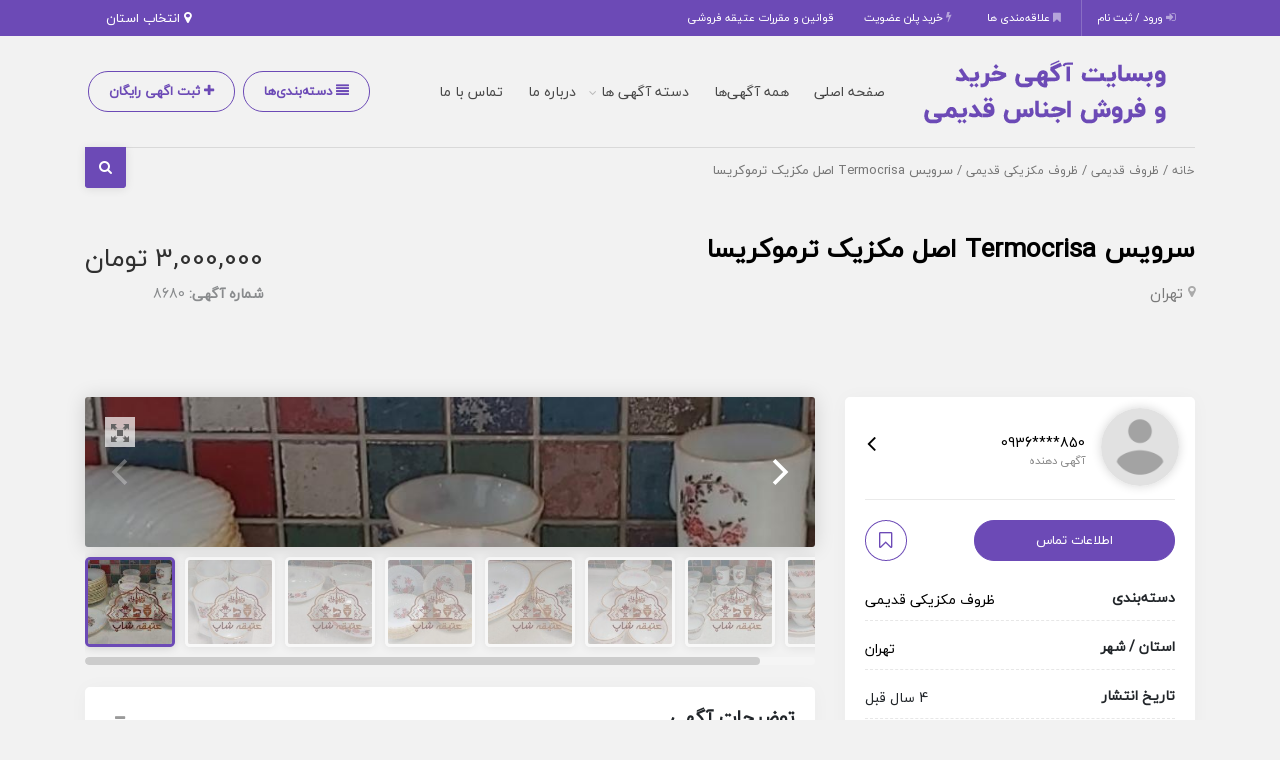

--- FILE ---
content_type: text/html; charset=UTF-8
request_url: https://atighehshop.ir/product/%D8%B3%D8%B1%D9%88%DB%8C%D8%B3-termocrisa-%D8%A7%D8%B5%D9%84-%D9%85%DA%A9%D8%B2%DB%8C%DA%A9-%D8%AA%D8%B1%D9%85%D9%88%DA%A9%D8%B1%DB%8C%D8%B3%D8%A7/
body_size: 67966
content:
<!DOCTYPE html>
<!-- Design by Tik4.com -->
<html dir="rtl" lang="fa-IR">
  <head>
    <meta charset="UTF-8">
    <meta name="author" content="Tik4">
  	<link rel="pingback" href="https://atighehshop.ir/xmlrpc.php" />
  	<meta http-equiv="X-UA-Compatible" content="IE=edge">
  	<meta name="viewport" content="width=device-width, initial-scale=1" />
    <link rel="stylesheet" href="https://atighehshop.ir/wp-content/themes/charsoogh/style.css" type="text/css" media="screen">
    <link rel="shortcut icon" type="image/png" href="https://atighehshop.ir/wp-content/uploads/2021/09/ir.atighehshop.app_.png"/>
    <link rel="apple-touch-icon" href="https://atighehshop.ir/wp-content/uploads/2021/09/ir.atighehshop.app_.png" />
        <meta property="og:image" content="https://atighehshop.ir/wp-content/uploads/2022/03/fa46e1dd20a6b6144b81546240adcb55_zzz-1.jpg?v=1646322141">
    <meta name="twitter:image" content="https://atighehshop.ir/wp-content/uploads/2022/03/fa46e1dd20a6b6144b81546240adcb55_zzz-1.jpg?v=1646322141">
    <title>سرویس Termocrisa اصل مکزیک ترموکریسا &#8211; وبسایت آگهی خرید و فروش اجناس قدیمی</title>
<meta name='robots' content='max-image-preview:large' />
	<style>img:is([sizes="auto" i], [sizes^="auto," i]) { contain-intrinsic-size: 3000px 1500px }</style>
	<link rel='dns-prefetch' href='//cdn.jsdelivr.net' />
<link rel='dns-prefetch' href='//icofont.com' />
<link href='https://fonts.gstatic.com' crossorigin rel='preconnect' />
<link rel="alternate" type="application/rss+xml" title="وبسایت آگهی خرید و فروش اجناس قدیمی &raquo; سرویس Termocrisa اصل مکزیک ترموکریسا خوراک دیدگاه‌ها" href="https://atighehshop.ir/product/%d8%b3%d8%b1%d9%88%db%8c%d8%b3-termocrisa-%d8%a7%d8%b5%d9%84-%d9%85%da%a9%d8%b2%db%8c%da%a9-%d8%aa%d8%b1%d9%85%d9%88%da%a9%d8%b1%db%8c%d8%b3%d8%a7/feed/" />
<link rel='stylesheet' id='wp-block-library-rtl-css' href='https://atighehshop.ir/wp-includes/css/dist/block-library/style-rtl.min.css?ver=fa381f' media='all' />
<style id='classic-theme-styles-inline-css'>
/*! This file is auto-generated */
.wp-block-button__link{color:#fff;background-color:#32373c;border-radius:9999px;box-shadow:none;text-decoration:none;padding:calc(.667em + 2px) calc(1.333em + 2px);font-size:1.125em}.wp-block-file__button{background:#32373c;color:#fff;text-decoration:none}
</style>
<style id='global-styles-inline-css'>
:root{--wp--preset--aspect-ratio--square: 1;--wp--preset--aspect-ratio--4-3: 4/3;--wp--preset--aspect-ratio--3-4: 3/4;--wp--preset--aspect-ratio--3-2: 3/2;--wp--preset--aspect-ratio--2-3: 2/3;--wp--preset--aspect-ratio--16-9: 16/9;--wp--preset--aspect-ratio--9-16: 9/16;--wp--preset--color--black: #000000;--wp--preset--color--cyan-bluish-gray: #abb8c3;--wp--preset--color--white: #ffffff;--wp--preset--color--pale-pink: #f78da7;--wp--preset--color--vivid-red: #cf2e2e;--wp--preset--color--luminous-vivid-orange: #ff6900;--wp--preset--color--luminous-vivid-amber: #fcb900;--wp--preset--color--light-green-cyan: #7bdcb5;--wp--preset--color--vivid-green-cyan: #00d084;--wp--preset--color--pale-cyan-blue: #8ed1fc;--wp--preset--color--vivid-cyan-blue: #0693e3;--wp--preset--color--vivid-purple: #9b51e0;--wp--preset--gradient--vivid-cyan-blue-to-vivid-purple: linear-gradient(135deg,rgba(6,147,227,1) 0%,rgb(155,81,224) 100%);--wp--preset--gradient--light-green-cyan-to-vivid-green-cyan: linear-gradient(135deg,rgb(122,220,180) 0%,rgb(0,208,130) 100%);--wp--preset--gradient--luminous-vivid-amber-to-luminous-vivid-orange: linear-gradient(135deg,rgba(252,185,0,1) 0%,rgba(255,105,0,1) 100%);--wp--preset--gradient--luminous-vivid-orange-to-vivid-red: linear-gradient(135deg,rgba(255,105,0,1) 0%,rgb(207,46,46) 100%);--wp--preset--gradient--very-light-gray-to-cyan-bluish-gray: linear-gradient(135deg,rgb(238,238,238) 0%,rgb(169,184,195) 100%);--wp--preset--gradient--cool-to-warm-spectrum: linear-gradient(135deg,rgb(74,234,220) 0%,rgb(151,120,209) 20%,rgb(207,42,186) 40%,rgb(238,44,130) 60%,rgb(251,105,98) 80%,rgb(254,248,76) 100%);--wp--preset--gradient--blush-light-purple: linear-gradient(135deg,rgb(255,206,236) 0%,rgb(152,150,240) 100%);--wp--preset--gradient--blush-bordeaux: linear-gradient(135deg,rgb(254,205,165) 0%,rgb(254,45,45) 50%,rgb(107,0,62) 100%);--wp--preset--gradient--luminous-dusk: linear-gradient(135deg,rgb(255,203,112) 0%,rgb(199,81,192) 50%,rgb(65,88,208) 100%);--wp--preset--gradient--pale-ocean: linear-gradient(135deg,rgb(255,245,203) 0%,rgb(182,227,212) 50%,rgb(51,167,181) 100%);--wp--preset--gradient--electric-grass: linear-gradient(135deg,rgb(202,248,128) 0%,rgb(113,206,126) 100%);--wp--preset--gradient--midnight: linear-gradient(135deg,rgb(2,3,129) 0%,rgb(40,116,252) 100%);--wp--preset--font-size--small: 13px;--wp--preset--font-size--medium: 20px;--wp--preset--font-size--large: 36px;--wp--preset--font-size--x-large: 42px;--wp--preset--font-family--inter: "Inter", sans-serif;--wp--preset--font-family--cardo: Cardo;--wp--preset--spacing--20: 0.44rem;--wp--preset--spacing--30: 0.67rem;--wp--preset--spacing--40: 1rem;--wp--preset--spacing--50: 1.5rem;--wp--preset--spacing--60: 2.25rem;--wp--preset--spacing--70: 3.38rem;--wp--preset--spacing--80: 5.06rem;--wp--preset--shadow--natural: 6px 6px 9px rgba(0, 0, 0, 0.2);--wp--preset--shadow--deep: 12px 12px 50px rgba(0, 0, 0, 0.4);--wp--preset--shadow--sharp: 6px 6px 0px rgba(0, 0, 0, 0.2);--wp--preset--shadow--outlined: 6px 6px 0px -3px rgba(255, 255, 255, 1), 6px 6px rgba(0, 0, 0, 1);--wp--preset--shadow--crisp: 6px 6px 0px rgba(0, 0, 0, 1);}:where(.is-layout-flex){gap: 0.5em;}:where(.is-layout-grid){gap: 0.5em;}body .is-layout-flex{display: flex;}.is-layout-flex{flex-wrap: wrap;align-items: center;}.is-layout-flex > :is(*, div){margin: 0;}body .is-layout-grid{display: grid;}.is-layout-grid > :is(*, div){margin: 0;}:where(.wp-block-columns.is-layout-flex){gap: 2em;}:where(.wp-block-columns.is-layout-grid){gap: 2em;}:where(.wp-block-post-template.is-layout-flex){gap: 1.25em;}:where(.wp-block-post-template.is-layout-grid){gap: 1.25em;}.has-black-color{color: var(--wp--preset--color--black) !important;}.has-cyan-bluish-gray-color{color: var(--wp--preset--color--cyan-bluish-gray) !important;}.has-white-color{color: var(--wp--preset--color--white) !important;}.has-pale-pink-color{color: var(--wp--preset--color--pale-pink) !important;}.has-vivid-red-color{color: var(--wp--preset--color--vivid-red) !important;}.has-luminous-vivid-orange-color{color: var(--wp--preset--color--luminous-vivid-orange) !important;}.has-luminous-vivid-amber-color{color: var(--wp--preset--color--luminous-vivid-amber) !important;}.has-light-green-cyan-color{color: var(--wp--preset--color--light-green-cyan) !important;}.has-vivid-green-cyan-color{color: var(--wp--preset--color--vivid-green-cyan) !important;}.has-pale-cyan-blue-color{color: var(--wp--preset--color--pale-cyan-blue) !important;}.has-vivid-cyan-blue-color{color: var(--wp--preset--color--vivid-cyan-blue) !important;}.has-vivid-purple-color{color: var(--wp--preset--color--vivid-purple) !important;}.has-black-background-color{background-color: var(--wp--preset--color--black) !important;}.has-cyan-bluish-gray-background-color{background-color: var(--wp--preset--color--cyan-bluish-gray) !important;}.has-white-background-color{background-color: var(--wp--preset--color--white) !important;}.has-pale-pink-background-color{background-color: var(--wp--preset--color--pale-pink) !important;}.has-vivid-red-background-color{background-color: var(--wp--preset--color--vivid-red) !important;}.has-luminous-vivid-orange-background-color{background-color: var(--wp--preset--color--luminous-vivid-orange) !important;}.has-luminous-vivid-amber-background-color{background-color: var(--wp--preset--color--luminous-vivid-amber) !important;}.has-light-green-cyan-background-color{background-color: var(--wp--preset--color--light-green-cyan) !important;}.has-vivid-green-cyan-background-color{background-color: var(--wp--preset--color--vivid-green-cyan) !important;}.has-pale-cyan-blue-background-color{background-color: var(--wp--preset--color--pale-cyan-blue) !important;}.has-vivid-cyan-blue-background-color{background-color: var(--wp--preset--color--vivid-cyan-blue) !important;}.has-vivid-purple-background-color{background-color: var(--wp--preset--color--vivid-purple) !important;}.has-black-border-color{border-color: var(--wp--preset--color--black) !important;}.has-cyan-bluish-gray-border-color{border-color: var(--wp--preset--color--cyan-bluish-gray) !important;}.has-white-border-color{border-color: var(--wp--preset--color--white) !important;}.has-pale-pink-border-color{border-color: var(--wp--preset--color--pale-pink) !important;}.has-vivid-red-border-color{border-color: var(--wp--preset--color--vivid-red) !important;}.has-luminous-vivid-orange-border-color{border-color: var(--wp--preset--color--luminous-vivid-orange) !important;}.has-luminous-vivid-amber-border-color{border-color: var(--wp--preset--color--luminous-vivid-amber) !important;}.has-light-green-cyan-border-color{border-color: var(--wp--preset--color--light-green-cyan) !important;}.has-vivid-green-cyan-border-color{border-color: var(--wp--preset--color--vivid-green-cyan) !important;}.has-pale-cyan-blue-border-color{border-color: var(--wp--preset--color--pale-cyan-blue) !important;}.has-vivid-cyan-blue-border-color{border-color: var(--wp--preset--color--vivid-cyan-blue) !important;}.has-vivid-purple-border-color{border-color: var(--wp--preset--color--vivid-purple) !important;}.has-vivid-cyan-blue-to-vivid-purple-gradient-background{background: var(--wp--preset--gradient--vivid-cyan-blue-to-vivid-purple) !important;}.has-light-green-cyan-to-vivid-green-cyan-gradient-background{background: var(--wp--preset--gradient--light-green-cyan-to-vivid-green-cyan) !important;}.has-luminous-vivid-amber-to-luminous-vivid-orange-gradient-background{background: var(--wp--preset--gradient--luminous-vivid-amber-to-luminous-vivid-orange) !important;}.has-luminous-vivid-orange-to-vivid-red-gradient-background{background: var(--wp--preset--gradient--luminous-vivid-orange-to-vivid-red) !important;}.has-very-light-gray-to-cyan-bluish-gray-gradient-background{background: var(--wp--preset--gradient--very-light-gray-to-cyan-bluish-gray) !important;}.has-cool-to-warm-spectrum-gradient-background{background: var(--wp--preset--gradient--cool-to-warm-spectrum) !important;}.has-blush-light-purple-gradient-background{background: var(--wp--preset--gradient--blush-light-purple) !important;}.has-blush-bordeaux-gradient-background{background: var(--wp--preset--gradient--blush-bordeaux) !important;}.has-luminous-dusk-gradient-background{background: var(--wp--preset--gradient--luminous-dusk) !important;}.has-pale-ocean-gradient-background{background: var(--wp--preset--gradient--pale-ocean) !important;}.has-electric-grass-gradient-background{background: var(--wp--preset--gradient--electric-grass) !important;}.has-midnight-gradient-background{background: var(--wp--preset--gradient--midnight) !important;}.has-small-font-size{font-size: var(--wp--preset--font-size--small) !important;}.has-medium-font-size{font-size: var(--wp--preset--font-size--medium) !important;}.has-large-font-size{font-size: var(--wp--preset--font-size--large) !important;}.has-x-large-font-size{font-size: var(--wp--preset--font-size--x-large) !important;}
:where(.wp-block-post-template.is-layout-flex){gap: 1.25em;}:where(.wp-block-post-template.is-layout-grid){gap: 1.25em;}
:where(.wp-block-columns.is-layout-flex){gap: 2em;}:where(.wp-block-columns.is-layout-grid){gap: 2em;}
:root :where(.wp-block-pullquote){font-size: 1.5em;line-height: 1.6;}
</style>
<link rel='stylesheet' id='photoswipe-css' href='https://atighehshop.ir/wp-content/plugins/woocommerce/assets/css/photoswipe/photoswipe.min.css?ver=4b23d9' media='all' />
<link rel='stylesheet' id='photoswipe-default-skin-css' href='https://atighehshop.ir/wp-content/plugins/woocommerce/assets/css/photoswipe/default-skin/default-skin.min.css?ver=4b23d9' media='all' />
<link data-minify="1" rel='stylesheet' id='woocommerce-layout-rtl-css' href='https://atighehshop.ir/wp-content/cache/min/1/wp-content/plugins/woocommerce/assets/css/woocommerce-layout-rtl-f36268594cba9327d27fa9e0f3b28bea.css' media='all' />
<link data-minify="1" rel='stylesheet' id='woocommerce-smallscreen-rtl-css' href='https://atighehshop.ir/wp-content/cache/min/1/wp-content/plugins/woocommerce/assets/css/woocommerce-smallscreen-rtl-4ce6f1466e2f489ec2df4453348271f9.css' media='only screen and (max-width: 768px)' />
<link data-minify="1" rel='stylesheet' id='woocommerce-general-rtl-css' href='https://atighehshop.ir/wp-content/cache/min/1/wp-content/plugins/woocommerce/assets/css/woocommerce-rtl-8465f1315ab764a06c8a966f4949a952.css' media='all' />
<style id='woocommerce-inline-inline-css'>
.woocommerce form .form-row .required { visibility: visible; }
</style>
<link data-minify="1" rel='stylesheet' id='brands-styles-css' href='https://atighehshop.ir/wp-content/cache/min/1/wp-content/plugins/woocommerce/assets/css/brands-7c9cada6c083d1cc497261a02eec12b2.css' media='all' />
<link data-minify="1" rel='stylesheet' id='charsooghpay-rtl-css' href='https://atighehshop.ir/wp-content/cache/min/1/wp-content/themes/charsoogh/includes/payment/assets/css/formstyle_rtl-0ebb289c7a976f77a9bc17df0c63da82.css' media='all' />
<link data-minify="1" rel='stylesheet' id='icofont-css' href='https://atighehshop.ir/wp-content/cache/min/1/icofont/icofont.min-1c36590997cc11c44522493ac5949692.css' media='all' />
<link data-minify="1" rel='stylesheet' id='leaflet-css' href='https://atighehshop.ir/wp-content/cache/min/1/wp-content/themes/charsoogh/assets/bootstrap/leaflet-ad4700c5cab2c57a72a22d00ba6159fe.css' media='all' />
<link rel='stylesheet' id='owl-carousel-css' href='https://atighehshop.ir/wp-content/themes/charsoogh/includes/elements/extension/assets/css/owl.carousel.min.css?ver=3.3.2' media='all' />
<link rel='stylesheet' id='bootstrap-select-css' href='https://atighehshop.ir/wp-content/themes/charsoogh/assets/css/bootstrap-select.min.css?ver=fa381f' media='all' />
<link data-minify="1" rel='stylesheet' id='bootstrap-min-rtl-css' href='https://atighehshop.ir/wp-content/cache/min/1/wp-content/themes/charsoogh/assets/bootstrap/bootstrap.min-rtl-3bf547558ba0df6a59e331b25a5ae6ac.css' media='all' />
<link data-minify="1" rel='stylesheet' id='charsoogh-theme-css' href='https://atighehshop.ir/wp-content/cache/min/1/wp-content/themes/charsoogh/assets/css/charsoogh-318723891c6dadeb0dab7d8c3753f473.css' media='all' />
<link data-minify="1" rel='stylesheet' id='font-awesome-css' href='https://atighehshop.ir/wp-content/cache/min/1/wp-content/plugins/elementor/assets/lib/font-awesome/css/font-awesome.min-9eb4bfafe75f72e34a98fe4d041af62d.css' media='all' />
<link rel='stylesheet' id='dropzone-css' href='https://atighehshop.ir/wp-content/themes/charsoogh/assets/css/dropzone.min.css?ver=fa381f' media='all' />
<link rel='stylesheet' id='glightbox-css' href='https://atighehshop.ir/wp-content/themes/charsoogh/assets/css/glightbox.min.css?ver=fa381f' media='all' />
<style id='rocket-lazyload-inline-css'>
.rll-youtube-player{position:relative;padding-bottom:56.23%;height:0;overflow:hidden;max-width:100%;}.rll-youtube-player iframe{position:absolute;top:0;left:0;width:100%;height:100%;z-index:100;background:0 0}.rll-youtube-player img{bottom:0;display:block;left:0;margin:auto;max-width:100%;width:100%;position:absolute;right:0;top:0;border:none;height:auto;cursor:pointer;-webkit-transition:.4s all;-moz-transition:.4s all;transition:.4s all}.rll-youtube-player img:hover{-webkit-filter:brightness(75%)}.rll-youtube-player .play{height:72px;width:72px;left:50%;top:50%;margin-left:-36px;margin-top:-36px;position:absolute;background:url(https://atighehshop.ir/wp-content/plugins/wp-rocket/assets/img/youtube.png) no-repeat;cursor:pointer}
</style>
<script src="https://atighehshop.ir/wp-includes/js/jquery/jquery.min.js?ver=3.7.1" id="jquery-core-js"></script>
<script src="https://atighehshop.ir/wp-includes/js/jquery/jquery-migrate.min.js?ver=3.4.1" id="jquery-migrate-js"></script>
<script id="charsooghpay-ajax-handle-js-extra">
var charsooghpay_ajax_script_obj = {"ajaxurl":"https:\/\/atighehshop.ir\/wp-admin\/admin-ajax.php"};
</script>
<script src="https://atighehshop.ir/wp-content/themes/charsoogh/includes/payment/assets/js/charsooghpayajax.js?ver=fa381f" id="charsooghpay-ajax-handle-js"></script>
<script src="https://atighehshop.ir/wp-content/plugins/woocommerce/assets/js/jquery-blockui/jquery.blockUI.min.js?ver=2.7.0-wc.9.6.2" id="jquery-blockui-js" defer data-wp-strategy="defer"></script>
<script id="wc-add-to-cart-js-extra">
var wc_add_to_cart_params = {"ajax_url":"\/wp-admin\/admin-ajax.php","wc_ajax_url":"\/?wc-ajax=%%endpoint%%","i18n_view_cart":"\u0645\u0634\u0627\u0647\u062f\u0647 \u0633\u0628\u062f \u062e\u0631\u06cc\u062f","cart_url":"https:\/\/atighehshop.ir\/cart\/","is_cart":"","cart_redirect_after_add":"no"};
</script>
<script src="https://atighehshop.ir/wp-content/plugins/woocommerce/assets/js/frontend/add-to-cart.min.js?ver=4b23d9" id="wc-add-to-cart-js" defer data-wp-strategy="defer"></script>
<script src="https://atighehshop.ir/wp-content/plugins/woocommerce/assets/js/zoom/jquery.zoom.min.js?ver=1.7.21-wc.9.6.2" id="zoom-js" defer data-wp-strategy="defer"></script>
<script src="https://atighehshop.ir/wp-content/plugins/woocommerce/assets/js/flexslider/jquery.flexslider.min.js?ver=2.7.2-wc.9.6.2" id="flexslider-js" defer data-wp-strategy="defer"></script>
<script src="https://atighehshop.ir/wp-content/plugins/woocommerce/assets/js/photoswipe/photoswipe.min.js?ver=4.1.1-wc.9.6.2" id="photoswipe-js" defer data-wp-strategy="defer"></script>
<script src="https://atighehshop.ir/wp-content/plugins/woocommerce/assets/js/photoswipe/photoswipe-ui-default.min.js?ver=4.1.1-wc.9.6.2" id="photoswipe-ui-default-js" defer data-wp-strategy="defer"></script>
<script id="wc-single-product-js-extra">
var wc_single_product_params = {"i18n_required_rating_text":"\u0644\u0637\u0641\u0627 \u06cc\u06a9 \u0627\u0645\u062a\u06cc\u0627\u0632 \u0631\u0627 \u0627\u0646\u062a\u062e\u0627\u0628 \u06a9\u0646\u06cc\u062f","i18n_product_gallery_trigger_text":"View full-screen image gallery","review_rating_required":"yes","flexslider":{"rtl":true,"animation":"slide","smoothHeight":true,"directionNav":false,"controlNav":"thumbnails","slideshow":false,"animationSpeed":500,"animationLoop":false,"allowOneSlide":false},"zoom_enabled":"1","zoom_options":[],"photoswipe_enabled":"1","photoswipe_options":{"shareEl":false,"closeOnScroll":false,"history":false,"hideAnimationDuration":0,"showAnimationDuration":0},"flexslider_enabled":"1"};
</script>
<script src="https://atighehshop.ir/wp-content/plugins/woocommerce/assets/js/frontend/single-product.min.js?ver=4b23d9" id="wc-single-product-js" defer data-wp-strategy="defer"></script>
<script src="https://atighehshop.ir/wp-content/plugins/woocommerce/assets/js/js-cookie/js.cookie.min.js?ver=2.1.4-wc.9.6.2" id="js-cookie-js" defer data-wp-strategy="defer"></script>
<script id="woocommerce-js-extra">
var woocommerce_params = {"ajax_url":"\/wp-admin\/admin-ajax.php","wc_ajax_url":"\/?wc-ajax=%%endpoint%%"};
</script>
<script src="https://atighehshop.ir/wp-content/plugins/woocommerce/assets/js/frontend/woocommerce.min.js?ver=4b23d9" id="woocommerce-js" defer data-wp-strategy="defer"></script>
<script src="https://atighehshop.ir/wp-content/themes/charsoogh/assets/js/popper.min.js?ver=fa381f" id="popper-js"></script>
<script src="https://atighehshop.ir/wp-content/themes/charsoogh/assets/js/bootstrap.js?ver=fa381f" id="bootstrap-js"></script>
<script src="https://atighehshop.ir/wp-content/themes/charsoogh/assets/js/jquery-confirm.js?ver=fa381f" id="jquery-confirm-js"></script>
<script src="https://atighehshop.ir/wp-content/themes/charsoogh/assets/js/iCheck.js?ver=fa381f" id="iCheck-js"></script>
<script src="https://atighehshop.ir/wp-content/themes/charsoogh/assets/js/bootstrap-select.min.js?ver=fa381f" id="bootstrap-select-js"></script>
<script src="https://atighehshop.ir/wp-content/themes/charsoogh/assets/js/owl-carousel.js?ver=fa381f" id="owl-carousel-js"></script>
<script src="https://atighehshop.ir/wp-content/themes/charsoogh/assets/js/bootstrap-validat.js?ver=fa381f" id="bootstrap-validat-js"></script>
<script src="https://atighehshop.ir/wp-content/themes/charsoogh/assets/js/pattern-validation.js?ver=fa381f" id="pattern-validation-js"></script>
<script src="https://atighehshop.ir/wp-content/themes/charsoogh/assets/js/charsoogh.js?ver=fa381f" id="charsoogh-js"></script>
<script src="https://atighehshop.ir/wp-content/themes/charsoogh/assets/js/dropzone.min.js?ver=fa381f" id="dropzone-js"></script>
<script src="https://atighehshop.ir/wp-content/themes/charsoogh/assets/js/jquery-validate.bootstrap-tooltip.min.js?ver=fa381f" id="validate-js"></script>
<script src="https://atighehshop.ir/wp-content/themes/charsoogh/assets/js/flickity.pkgd.js?ver=fa381f" id="flickity-js"></script>
<script src="https://atighehshop.ir/wp-content/themes/charsoogh/assets/js/num2persian.js?ver=fa381f" id="num2persian-js"></script>
<script src="https://atighehshop.ir/wp-content/themes/charsoogh/assets/js/glightbox.min.js?ver=fa381f" id="glightbox-js"></script>
<link rel="EditURI" type="application/rsd+xml" title="RSD" href="https://atighehshop.ir/xmlrpc.php?rsd" />

<link rel="canonical" href="https://atighehshop.ir/product/%d8%b3%d8%b1%d9%88%db%8c%d8%b3-termocrisa-%d8%a7%d8%b5%d9%84-%d9%85%da%a9%d8%b2%db%8c%da%a9-%d8%aa%d8%b1%d9%85%d9%88%da%a9%d8%b1%db%8c%d8%b3%d8%a7/" />
<link rel='shortlink' href='https://atighehshop.ir/p/8680' />
<link rel="alternate" title="oEmbed (JSON)" type="application/json+oembed" href="https://atighehshop.ir/wp-json/oembed/1.0/embed?url=https%3A%2F%2Fatighehshop.ir%2Fproduct%2F%25d8%25b3%25d8%25b1%25d9%2588%25db%258c%25d8%25b3-termocrisa-%25d8%25a7%25d8%25b5%25d9%2584-%25d9%2585%25da%25a9%25d8%25b2%25db%258c%25da%25a9-%25d8%25aa%25d8%25b1%25d9%2585%25d9%2588%25da%25a9%25d8%25b1%25db%258c%25d8%25b3%25d8%25a7%2F" />
<link rel="alternate" title="oEmbed (XML)" type="text/xml+oembed" href="https://atighehshop.ir/wp-json/oembed/1.0/embed?url=https%3A%2F%2Fatighehshop.ir%2Fproduct%2F%25d8%25b3%25d8%25b1%25d9%2588%25db%258c%25d8%25b3-termocrisa-%25d8%25a7%25d8%25b5%25d9%2584-%25d9%2585%25da%25a9%25d8%25b2%25db%258c%25da%25a9-%25d8%25aa%25d8%25b1%25d9%2585%25d9%2588%25da%25a9%25d8%25b1%25db%258c%25d8%25b3%25d8%25a7%2F&#038;format=xml" />
<script>
function user_favorite(postID){var bookmark=localStorage.getItem("https://atighehshop.ir");bookmark=(bookmark)?JSON.parse(bookmark):[];if(jQuery.inArray(postID,bookmark)!=-1){jQuery('.favorite_'+postID).addClass('favorited-ad');jQuery('.favorited-ad').attr("title","به علاقه‌مندی اضافه شد");jQuery(".favorite_"+postID).on("click" , function(event) {event.stopPropagation();event.stopImmediatePropagation();jQuery.confirm({icon:'fa fa-warning',title:'علاقه‌مندی ها',rtl: true,bgOpacity:0.5,backgroundDismiss:!0,content:'این آگهی قبلا در علاقه‌مندی شما به ثبت رسیده است.',buttons:{specialKey:{btnClass:'btn-danger',text:'حذف از علاقه‌مندی',action:function(){bookmark.splice(jQuery.inArray(postID,bookmark),1);localStorage.setItem('https://atighehshop.ir',JSON.stringify(bookmark));location.reload()}},cancel:{btnClass:'btn-info',text:'لغو',action:function(){backgroundDismiss:!0}}}})})}else{jQuery(".favorite_"+postID).on("click" , function(event) {event.stopPropagation();event.stopImmediatePropagation();var bookmark=localStorage.getItem("https://atighehshop.ir");bookmark=(bookmark)?JSON.parse(bookmark):[];if(jQuery.inArray(postID,bookmark)!=-1){jQuery.confirm({icon:'fa fa-warning',title:'علاقه‌مندی ها',bgOpacity:0.5,rtl: true,backgroundDismiss:!0,content:'این آگهی قبلا در علاقه‌مندی شما به ثبت رسیده است.',buttons:{specialKey:{btnClass:'btn-danger',text:'حذف از علاقه‌مندی',action:function(){bookmark.splice(jQuery.inArray(postID,bookmark),1);localStorage.setItem('https://atighehshop.ir',JSON.stringify(bookmark));location.reload()}},cancel:{btnClass:'btn-info',text:'لغو',action:function(){backgroundDismiss:!0}}},})}else{bookmark.push(postID);localStorage.setItem('https://atighehshop.ir',JSON.stringify(bookmark));jQuery.dialog({title:'',rtl: true,bgOpacity:0.5,backgroundDismiss:!0,content:'به علاقه‌مندی اضافه شد',})}
jQuery('.favorite_'+postID).addClass('favorited-ad')})}}
</script>

<style>


@font-face{font-family:'IranYekan';font-display: swap;font-style:normal;font-weight:normal;src:url('https://atighehshop.ir/wp-content/themes/charsoogh/assets/fonts/eot/iranyekanwebregular.eot');src:url('https://atighehshop.ir/wp-content/themes/charsoogh/assets/fonts/eot/iranyekanwebregular.eot?#iefix') format('embedded-opentype'),url('https://atighehshop.ir/wp-content/themes/charsoogh/assets/fonts/woff2/iranyekanwebregular.woff2') format('woff2'),url('https://atighehshop.ir/wp-content/themes/charsoogh/assets/fonts/woff/iranyekanwebregular.woff') format('woff'),url('https://atighehshop.ir/wp-content/themes/charsoogh/assets/fonts/ttf/iranyekanwebregular.ttf') format('truetype');}


body, html{font-family: 'IranYekan',tahoma;}

.main-search-form.style-2 .btn.btn-primary i:after{font-family: 'IranYekan',tahoma;}

.elementor-widget-charsoogh_heading .charsoogh-heading-text, .search-input, .tooltip.fade.show, p,.charsoogh-title-subtitle{font-family: 'IranYekan', tahoma !important;}

.elementor-widget-charsoogh_heading .charsoogh-divider-text,.charsoogh-subheading{font-family: 'IranYekan', tahoma !important;}

.elementor-widget-info-box .charsoogh-infobox-title-prefix{font-family: 'IranYekan', tahoma !important;}

.elementor-widget-info-box .charsoogh-infobox-text{font-family: 'IranYekan', tahoma !important;}

.elementor-widget-info-box .charsoogh-infobox-title{font-family: 'IranYekan', tahoma !important;}

#fullmap .l-marker-span, #map .l-marker-span, #map-new-ad .l-marker-span{font-family: 'IranYekan', tahoma !important;}
.block{padding: 2rem;}	
.footer{padding-top: 5rem;}
.btn, .city_list li, .box .chrPayment-btn a,
footer .app_download img, .footer address i, .crunchify-link, .short-link .post-link__button,.featured-carousel .owl-nav .owl-prev, .featured-carousel .owl-nav .owl-next,.woocommerce #respond input#submit, .woocommerce a.button, .woocommerce button.button, .woocommerce input.button,
.navbar-light .navbar-nav .active>.nav-link, .navbar-light .navbar-nav .nav-link.active, .navbar-light .navbar-nav .nav-link.show, .navbar-light .navbar-nav .show>.nav-link,
.navbar-light .navbar-nav .nav-link,label.framed,.icheckbox, .iradio{
  border-radius: 60px !important;
}
aside.sidebar{top: 12rem;}
@media (max-width: 991px) {
.hero .main-navigation .mainNav{padding: 12rem 5px 6rem;}
.navbar-light .navbar-brand {z-index: 999;}
}
:root{
  --charsoogh-main: #6c4ab6;
}

/*********** Custom Style *************/


.hero .secondary-navigation{background-color: #6c4ab6;}










</style>

  <div class="modal right fade" id="charsoogh_category_show" tabindex="-1" role="dialog" aria-labelledby="charsoogh_category_show">
    <div class="modal-dialog modal-sm" role="document">
      <div class="modal-content">
        <div class="modal-header">
          <h5 class="modal-title">دسته‌بندی‌ها</h5>
          <button type="button" class="close" data-dismiss="modal" aria-label="Close">
            <span aria-hidden="true">&times;</span>
          </button>
        </div>
        <div class="modal-body">
          <ul class="vertical-menu">
                        	<li class="cat-item cat-item-1608"><a href="https://atighehshop.ir/product-category/%d8%a2%da%af%d9%87%db%8c-%da%a9%d8%a7%d8%b1%d8%b4%d9%86%d8%a7%d8%b3%db%8c/" title="آگهی کارشناسی">آگهی کارشناسی</a>
</li>
	<li class="cat-item cat-item-1648"><a href="https://atighehshop.ir/product-category/%da%a9%d8%a7%d8%b1%d8%b4%d9%86%d8%a7%d8%b3%db%8c-%d8%b4%d8%af%d9%87/" title="کارشناسی شده">کارشناسی شده</a>
</li>
	<li class="cat-item cat-item-15 dropdown-submenu"><a class="dropdown-child" href="#" title="لوازم قدیمی و آنتیک">لوازم قدیمی و آنتیک <span class="inner-a category-show-all" data-src="https://atighehshop.ir/product-category/%d9%84%d9%88%d8%a7%d8%b2%d9%85-%d9%82%d8%af%db%8c%d9%85%db%8c-%d9%88-%d8%a2%d9%86%d8%aa%db%8c%da%a9/"><i class="fa fa-external-link" aria-hidden="true"></i></span></a>
<ul class='children'>
	<li class="cat-item cat-item-1657"><a href="https://atighehshop.ir/product-category/%d8%aa%d9%84%da%af%d8%b1%d8%a7%d9%81-%d9%82%d8%af%db%8c%d9%85%db%8c/" title="تلگراف قدیمی">تلگراف قدیمی</a>
</li>
	<li class="cat-item cat-item-1603"><a href="https://atighehshop.ir/product-category/%d9%be%d8%a7%d9%86%da%86-%d9%82%d8%af%db%8c%d9%85%db%8c/" title="پانچ قدیمی">پانچ قدیمی</a>
</li>
	<li class="cat-item cat-item-1658"><a href="https://atighehshop.ir/product-category/%d8%aa%d8%a7%db%8c%d9%be-%d9%82%d8%af%db%8c%d9%85%db%8c/" title="تایپ قدیمی">تایپ قدیمی</a>
</li>
	<li class="cat-item cat-item-1604"><a href="https://atighehshop.ir/product-category/%d8%af%d9%88%da%86%d8%b1%d8%ae%d9%87-%d9%82%d8%af%db%8c%d9%85%db%8c-2/" title="دوچرخه قدیمی">دوچرخه قدیمی</a>
</li>
	<li class="cat-item cat-item-1660"><a href="https://atighehshop.ir/product-category/%d9%88%db%8c%d9%88%d9%84%d9%88%d9%86-%d9%82%d8%af%db%8c%d9%85%db%8c/" title="ویولون قدیمی">ویولون قدیمی</a>
</li>
	<li class="cat-item cat-item-1590"><a href="https://atighehshop.ir/product-category/%d8%b4%d9%86%d8%a7%d8%b3%d9%86%d8%a7%d9%85%d9%87-%d9%82%d8%af%db%8c%d9%85%db%8c/" title="شناسنامه قدیمی">شناسنامه قدیمی</a>
</li>
	<li class="cat-item cat-item-1606"><a href="https://atighehshop.ir/product-category/%d8%b5%d9%81%d8%ad%d9%87-%da%af%d8%b1%d8%a7%d9%85%d8%a7%d9%81%d9%88%d9%86/" title="صفحه گرامافون">صفحه گرامافون</a>
</li>
	<li class="cat-item cat-item-1607"><a href="https://atighehshop.ir/product-category/%d8%b3%d8%a7%d8%b9%d8%aa-%d9%82%d8%af%db%8c%d9%85%db%8c-3/" title="ساعت قدیمی">ساعت قدیمی</a>
</li>
	<li class="cat-item cat-item-1576"><a href="https://atighehshop.ir/product-category/%da%86%d9%88%d8%a8-%d8%b3%db%8c%da%af%d8%a7%d8%b1-%d9%82%d8%af%db%8c%d9%85%db%8c/" title="چوب سیگار قدیمی">چوب سیگار قدیمی</a>
</li>
	<li class="cat-item cat-item-1649"><a href="https://atighehshop.ir/product-category/%d9%85%db%8c%d8%b2-%d9%88-%d9%85%d8%a8%d9%84-%d9%82%d8%af%db%8c%d9%85%db%8c/" title="میز و مبل قدیمی">میز و مبل قدیمی</a>
</li>
	<li class="cat-item cat-item-1650"><a href="https://atighehshop.ir/product-category/%d8%b1%d9%88%d8%a7%d9%86-%d9%86%d9%88%db%8c%d8%b3-%d9%82%d8%af%db%8c%d9%85%db%8c/" title="روان نویس قدیمی">روان نویس قدیمی</a>
</li>
	<li class="cat-item cat-item-1596"><a href="https://atighehshop.ir/product-category/%d8%aa%d9%82%d9%88%db%8c%d9%85-%d9%82%d8%af%db%8c%d9%85%db%8c/" title="تقویم قدیمی">تقویم قدیمی</a>
</li>
	<li class="cat-item cat-item-1597"><a href="https://atighehshop.ir/product-category/%d8%af%d9%81%d8%aa%d8%b1%da%86%d9%87-%d8%aa%d9%84%d9%81%d9%86-%d9%82%d8%af%db%8c%d9%85%db%8c/" title="دفترچه تلفن قدیمی">دفترچه تلفن قدیمی</a>
</li>
	<li class="cat-item cat-item-1598"><a href="https://atighehshop.ir/product-category/%d8%b9%db%8c%d9%86%da%a9-%d9%82%d8%af%db%8c%d9%85%db%8c/" title="عینک قدیمی">عینک قدیمی</a>
</li>
	<li class="cat-item cat-item-1653"><a href="https://atighehshop.ir/product-category/%d9%85%d8%ac%d9%84%d9%87-%d9%82%d8%af%db%8c%d9%85%db%8c/" title="مجله قدیمی">مجله قدیمی</a>
</li>
	<li class="cat-item cat-item-1654"><a href="https://atighehshop.ir/product-category/%d9%82%d8%a7%d8%a8-%d9%88-%d9%82%d8%af%d8%ad-%d9%82%d8%af%db%8c%d9%85%db%8c/" title="قاب و قدح قدیمی">قاب و قدح قدیمی</a>
</li>
	<li class="cat-item cat-item-1355"><a href="https://atighehshop.ir/product-category/%d9%87%d8%a7%d9%88%d9%86%da%af-%d9%82%d8%af%db%8c%d9%85%db%8c/" title="هاونگ قدیمی">هاونگ قدیمی</a>
</li>
	<li class="cat-item cat-item-1361"><a href="https://atighehshop.ir/product-category/%d9%85%d8%af%d8%a7%d9%84-%d9%82%d8%af%db%8c%d9%85%db%8c/" title="مدال قدیمی">مدال قدیمی</a>
</li>
	<li class="cat-item cat-item-1362"><a href="https://atighehshop.ir/product-category/%d8%b3%d9%86%da%af-%d9%87%d8%a7%db%8c-%da%af%d8%b1%d8%a7%d9%86%d8%a8%d9%87%d8%a7/" title="سنگ های گرانبها">سنگ های گرانبها</a>
</li>
	<li class="cat-item cat-item-1363"><a href="https://atighehshop.ir/product-category/%d8%b3%d8%a7%d8%b9%d8%aa-%d9%82%d8%af%db%8c%d9%85%db%8c/" title="ساعت قدیمی">ساعت قدیمی</a>
</li>
	<li class="cat-item cat-item-1375"><a href="https://atighehshop.ir/product-category/%d8%af%db%8c%d9%88%d8%a7%d8%b1%da%a9%d9%88%d8%a8-%d9%82%d8%af%db%8c%d9%85%db%8c-2/" title="دیوارکوب قدیمی">دیوارکوب قدیمی</a>
</li>
	<li class="cat-item cat-item-1377"><a href="https://atighehshop.ir/product-category/%d9%85%d8%ac%d8%b3%d9%85%d9%87-%d9%82%d8%af%db%8c%d9%85%db%8c-2/" title="مجسمه قدیمی">مجسمه قدیمی</a>
</li>
	<li class="cat-item cat-item-1384"><a href="https://atighehshop.ir/product-category/%d9%be%db%8c%d9%be-%d9%82%d8%af%db%8c%d9%85%db%8c/" title="پیپ قدیمی">پیپ قدیمی</a>
</li>
	<li class="cat-item cat-item-26"><a href="https://atighehshop.ir/product-category/%d8%af%db%8c%d9%88%d8%a7%d8%b1%da%a9%d9%88%d8%a8-%d9%82%d8%af%db%8c%d9%85%db%8c/" title="دیوارکوب قدیمی">دیوارکوب قدیمی</a>
</li>
	<li class="cat-item cat-item-27"><a href="https://atighehshop.ir/product-category/%d9%84%d8%a8%d8%a7%d8%b3%d8%8c%da%a9%db%8c%d9%81%d8%8c%da%a9%d9%81%d8%b4-%d9%82%d8%af%db%8c%d9%85%db%8c/" title="لباس،کیف،کفش قدیمی">لباس،کیف،کفش قدیمی</a>
</li>
	<li class="cat-item cat-item-28"><a href="https://atighehshop.ir/product-category/%d9%85%d8%a7%d8%b4%db%8c%d9%86-%d8%ad%d8%b3%d8%a7%d8%a8-%d9%82%d8%af%db%8c%d9%85%db%8c/" title="ماشین حساب قدیمی">ماشین حساب قدیمی</a>
</li>
	<li class="cat-item cat-item-29"><a href="https://atighehshop.ir/product-category/%d9%85%d8%a7%d8%b4%db%8c%d9%86-%d8%aa%d8%ad%d8%b1%db%8c%d8%b1-%d9%82%d8%af%db%8c%d9%85%db%8c/" title="ماشین تحریر قدیمی">ماشین تحریر قدیمی</a>
</li>
	<li class="cat-item cat-item-30"><a href="https://atighehshop.ir/product-category/%da%86%d8%b1%d8%aa%da%a9%d9%87-%d9%82%d8%af%db%8c%d9%85%db%8c/" title="چرتکه قدیمی">چرتکه قدیمی</a>
</li>
	<li class="cat-item cat-item-31"><a href="https://atighehshop.ir/product-category/%da%a9%d8%a7%d8%b1%d8%aa-%d8%aa%d9%84%d9%81%d9%86-%da%a9%d9%84%da%a9%d8%b3%db%8c%d9%88%d9%86%db%8c/" title="کارت تلفن کلکسیونی">کارت تلفن کلکسیونی</a>
</li>
	<li class="cat-item cat-item-1451"><a href="https://atighehshop.ir/product-category/%d8%af%db%8c%d9%88%d8%a7%d8%b1-%da%a9%d9%88%d8%a8-%d9%82%d8%af%db%8c%d9%85%db%8c/" title="دیوار کوب قدیمی">دیوار کوب قدیمی</a>
</li>
	<li class="cat-item cat-item-32"><a href="https://atighehshop.ir/product-category/%d9%81%d8%b3%db%8c%d9%84-%d9%88-%d8%b5%d8%af%d9%81/" title="فسیل و صدف">فسیل و صدف</a>
</li>
	<li class="cat-item cat-item-33"><a href="https://atighehshop.ir/product-category/%d9%85%d9%87%d8%b1-%d9%82%d8%af%db%8c%d9%85%db%8c/" title="مهر قدیمی">مهر قدیمی</a>
</li>
	<li class="cat-item cat-item-34"><a href="https://atighehshop.ir/product-category/%d9%88%d8%b3%d8%a7%db%8c%d9%84-%d8%a8%d8%a7%d8%b2%db%8c-%d9%82%d8%af%db%8c%d9%85%db%8c/" title="وسایل بازی قدیمی">وسایل بازی قدیمی</a>
</li>
	<li class="cat-item cat-item-1484"><a href="https://atighehshop.ir/product-category/%d8%a8%d9%88%d9%81%d9%87-%d9%82%d8%af%db%8c%d9%85%db%8c/" title="بوفه قدیمی">بوفه قدیمی</a>
</li>
	<li class="cat-item cat-item-1497"><a href="https://atighehshop.ir/product-category/%d8%b2%d9%86%da%af%d9%88%d9%84%d9%87-%d9%82%d8%af%db%8c%d9%85%db%8c/" title="زنگوله قدیمی">زنگوله قدیمی</a>
</li>
	<li class="cat-item cat-item-1508"><a href="https://atighehshop.ir/product-category/%d9%be%db%8c%d9%be-%d9%82%d8%af%db%8c%d9%85%db%8c-2/" title="پیپ قدیمی">پیپ قدیمی</a>
</li>
	<li class="cat-item cat-item-1517"><a href="https://atighehshop.ir/product-category/%d9%85%d8%a7%d8%b4%db%8c%d9%86-%d8%a7%d8%b5%d9%84%d8%a7%d8%ad-%d9%82%d8%af%db%8c%d9%85%db%8c/" title="ماشین اصلاح قدیمی">ماشین اصلاح قدیمی</a>
</li>
	<li class="cat-item cat-item-1532"><a href="https://atighehshop.ir/product-category/%d9%85%db%8c%da%a9%d8%b1%d9%88%d9%81%d9%88%d9%86-%d9%82%d8%af%db%8c%d9%85%db%8c/" title="میکروفون قدیمی">میکروفون قدیمی</a>
</li>
	<li class="cat-item cat-item-1535"><a href="https://atighehshop.ir/product-category/%d8%a8%d8%a7%da%a9%d8%b3-%d9%82%d8%af%db%8c%d9%85%db%8c-2/" title="باکس قدیمی">باکس قدیمی</a>
</li>
	<li class="cat-item cat-item-1550"><a href="https://atighehshop.ir/product-category/%d9%81%d9%86%d8%af%da%a9-%d9%82%d8%af%db%8c%d9%85%db%8c/" title="فندک قدیمی">فندک قدیمی</a>
</li>
	<li class="cat-item cat-item-1554"><a href="https://atighehshop.ir/product-category/%d8%b1%d8%a7%d8%af%db%8c%d9%88-%d9%82%d8%af%db%8c%d9%85%db%8c/" title="رادیو قدیمی">رادیو قدیمی</a>
</li>
	<li class="cat-item cat-item-1563"><a href="https://atighehshop.ir/product-category/%d8%b9%d8%b1%d9%88%d8%b3%da%a9-%d9%82%d8%af%db%8c%d9%85%db%8c/" title="عروسک قدیمی">عروسک قدیمی</a>
</li>
	<li class="cat-item cat-item-1565"><a href="https://atighehshop.ir/product-category/%d9%be%d8%a7%d8%b1%da%86%d9%87-%d9%82%d8%af%db%8c%d9%85%db%8c/" title="پارچه قدیمی">پارچه قدیمی</a>
</li>
	<li class="cat-item cat-item-1566"><a href="https://atighehshop.ir/product-category/%d8%b1%d9%88%d9%85%db%8c%d8%b2%db%8c-%d9%82%d8%af%db%8c%d9%85%db%8c/" title="رومیزی قدیمی">رومیزی قدیمی</a>
</li>
	<li class="cat-item cat-item-1574"><a href="https://atighehshop.ir/product-category/%da%a9%d9%85%d8%af-%d9%82%d8%af%db%8c%d9%85%db%8c/" title="کمد قدیمی">کمد قدیمی</a>
</li>
</ul>
</li>
	<li class="cat-item cat-item-17 dropdown-submenu"><a class="dropdown-child" href="#" title="لوازم قدیمی خانه">لوازم قدیمی خانه <span class="inner-a category-show-all" data-src="https://atighehshop.ir/product-category/%d9%84%d9%88%d8%a7%d8%b2%d9%85-%d9%82%d8%af%db%8c%d9%85%db%8c-%d8%ae%d8%a7%d9%86%d9%87/"><i class="fa fa-external-link" aria-hidden="true"></i></span></a>
<ul class='children'>
	<li class="cat-item cat-item-1587"><a href="https://atighehshop.ir/product-category/%d9%85%d9%86%d9%82%d9%84-%d9%82%d8%af%db%8c%d9%85%db%8c/" title="منقل قدیمی">منقل قدیمی</a>
</li>
	<li class="cat-item cat-item-1577"><a href="https://atighehshop.ir/product-category/%d8%ae%d9%88%d8%af%da%a9%d8%a7%d8%b1-%d9%88-%d8%ae%d9%88%d8%af%d9%86%d9%88%db%8c%d8%b3-%d9%82%d8%af%db%8c%d9%85%db%8c/" title="خودکار و خودنویس قدیمی">خودکار و خودنویس قدیمی</a>
</li>
	<li class="cat-item cat-item-1578"><a href="https://atighehshop.ir/product-category/%d8%b1%d9%88%d8%b2%d9%86%d8%a7%d9%85%d9%87-%d9%82%d8%af%db%8c%d9%85%db%8c/" title="روزنامه قدیمی">روزنامه قدیمی</a>
</li>
	<li class="cat-item cat-item-1595"><a href="https://atighehshop.ir/product-category/%d8%af%d9%88%da%86%d8%b1%d8%ae%d9%87-%d9%82%d8%af%db%8c%d9%85%db%8c/" title="دوچرخه قدیمی">دوچرخه قدیمی</a>
</li>
	<li class="cat-item cat-item-1579"><a href="https://atighehshop.ir/product-category/%da%a9%d8%aa%d8%a7%d8%a8-%d9%82%d8%af%db%8c%d9%85%db%8c/" title="کتاب قدیمی">کتاب قدیمی</a>
</li>
	<li class="cat-item cat-item-1599"><a href="https://atighehshop.ir/product-category/%da%a9%d8%a8%d8%b1%db%8c%d8%aa-%d9%82%d8%af%db%8c%d9%85%db%8c/" title="کبریت قدیمی">کبریت قدیمی</a>
</li>
	<li class="cat-item cat-item-1307"><a href="https://atighehshop.ir/product-category/%da%af%d9%84%d8%af%d8%a7%d9%86-%d9%82%d8%af%db%8c%d9%85%db%8c-2/" title="گلدان قدیمی">گلدان قدیمی</a>
</li>
	<li class="cat-item cat-item-1403"><a href="https://atighehshop.ir/product-category/%d9%85%db%8c%d8%b2-%d9%82%d8%af%db%8c%d9%85%db%8c/" title="میز قدیمی">میز قدیمی</a>
</li>
	<li class="cat-item cat-item-1372"><a href="https://atighehshop.ir/product-category/%d8%a7%db%8c%d9%86%d9%87-%d9%88-%d8%b4%d9%85%d8%b9%d8%af%d8%a7%d9%86-%d9%82%d8%af%db%8c%d9%85%db%8c/" title="اینه و شمعدان قدیمی">اینه و شمعدان قدیمی</a>
</li>
	<li class="cat-item cat-item-1404"><a href="https://atighehshop.ir/product-category/%d8%aa%d8%a7%d8%a8%d9%84%d9%88-%d9%82%d8%af%db%8c%d9%85%db%8c/" title="تابلو قدیمی">تابلو قدیمی</a>
</li>
	<li class="cat-item cat-item-35"><a href="https://atighehshop.ir/product-category/%d9%85%d8%ac%d8%b3%d9%85%d9%87-%d9%82%d8%af%db%8c%d9%85%db%8c/" title="مجسمه قدیمی">مجسمه قدیمی</a>
</li>
	<li class="cat-item cat-item-36"><a href="https://atighehshop.ir/product-category/%d9%84%d9%88%d8%a7%d8%b2%d9%85-%d8%ad%d9%85%d8%a7%d9%85%d8%8c-%d8%a7%d8%b5%d9%84%d8%a7%d8%ad-%d9%88-%d8%a2%d8%b1%d8%a7%db%8c%d8%b4/" title="لوازم حمام، اصلاح و آرایش">لوازم حمام، اصلاح و آرایش</a>
</li>
	<li class="cat-item cat-item-1405"><a href="https://atighehshop.ir/product-category/%d9%82%d8%a7%d8%a8-%d9%82%d8%af%db%8c%d9%85%db%8c/" title="قاب قدیمی">قاب قدیمی</a>
</li>
	<li class="cat-item cat-item-37"><a href="https://atighehshop.ir/product-category/%da%af%d9%84%d8%af%d8%a7%d9%86-%d9%82%d8%af%db%8c%d9%85%db%8c/" title="گلدان قدیمی">گلدان قدیمی</a>
</li>
	<li class="cat-item cat-item-38"><a href="https://atighehshop.ir/product-category/%d9%81%d8%b1%d8%b4-%d9%88-%d9%82%d8%a7%d9%84%db%8c%da%86%d9%87-%d9%82%d8%af%db%8c%d9%85%db%8c/" title="فرش و قالیچه قدیمی">فرش و قالیچه قدیمی</a>
</li>
	<li class="cat-item cat-item-39"><a href="https://atighehshop.ir/product-category/%d8%a2%d9%81%d8%aa%d8%a7%d8%a8%d9%87-%d9%88-%d9%84%da%af%d9%86-%d9%82%d8%af%db%8c%d9%85%db%8c/" title="آفتابه و لگن قدیمی">آفتابه و لگن قدیمی</a>
</li>
	<li class="cat-item cat-item-40"><a href="https://atighehshop.ir/product-category/%d9%82%d9%81%d9%84%d8%8c%da%a9%d9%84%db%8c%d8%af-%d9%88-%d8%af%d8%b1%d8%a8-%d9%82%d8%af%db%8c%d9%85%db%8c/" title="قفل،کلید و درب قدیمی">قفل،کلید و درب قدیمی</a>
</li>
	<li class="cat-item cat-item-41"><a href="https://atighehshop.ir/product-category/%da%86%d8%b1%d8%ae-%d8%ae%db%8c%d8%a7%d8%b7%db%8c-%d9%82%d8%af%db%8c%d9%85%db%8c/" title="چرخ خیاطی قدیمی">چرخ خیاطی قدیمی</a>
</li>
	<li class="cat-item cat-item-1437"><a href="https://atighehshop.ir/product-category/%d8%a2%d8%a8%d8%a7%da%98%d9%88%d8%b1-%d9%82%d8%af%db%8c%d9%85%db%8c/" title="آباژور قدیمی">آباژور قدیمی</a>
</li>
	<li class="cat-item cat-item-42"><a href="https://atighehshop.ir/product-category/%d8%a7%d8%aa%d9%88-%d9%82%d8%af%db%8c%d9%85%db%8c/" title="اتو قدیمی">اتو قدیمی</a>
</li>
	<li class="cat-item cat-item-43"><a href="https://atighehshop.ir/product-category/%d8%b5%d9%86%d8%af%d9%88%d9%82-%d9%82%d8%af%db%8c%d9%85%db%8c/" title="صندوق قدیمی">صندوق قدیمی</a>
</li>
	<li class="cat-item cat-item-1444"><a href="https://atighehshop.ir/product-category/%d8%aa%d8%b1%d9%85%d9%87-%d9%82%d8%af%db%8c%d9%85%db%8c/" title="ترمه قدیمی">ترمه قدیمی</a>
</li>
	<li class="cat-item cat-item-1474"><a href="https://atighehshop.ir/product-category/%da%86%d9%85%d8%af%d8%a7%d9%86-%d9%82%d8%af%db%8c%d9%85%db%8c/" title="چمدان قدیمی">چمدان قدیمی</a>
</li>
	<li class="cat-item cat-item-1490"><a href="https://atighehshop.ir/product-category/%da%86%d8%b1%d8%ae-%d8%ae%db%8c%d8%a7%d8%b7%db%8c-%d9%82%d8%af%db%8c%d9%85%db%8c-2/" title="چرخ خیاطی قدیمی">چرخ خیاطی قدیمی</a>
</li>
	<li class="cat-item cat-item-1528"><a href="https://atighehshop.ir/product-category/%d8%a2%db%8c%db%8c%d9%86%d9%87-%d9%82%d8%af%db%8c%d9%85%db%8c/" title="آیینه قدیمی">آیینه قدیمی</a>
</li>
	<li class="cat-item cat-item-1542"><a href="https://atighehshop.ir/product-category/%d8%b1%d8%a7%d8%af%db%8c%d9%88%d9%84%d8%a7%d9%85%d9%be%db%8c-%d9%82%d8%af%db%8c%d9%85%db%8c/" title="رادیولامپی قدیمی">رادیولامپی قدیمی</a>
</li>
	<li class="cat-item cat-item-1547"><a href="https://atighehshop.ir/product-category/%d8%ac%d8%a7%d8%af%d9%88%d8%a7%d8%aa%db%8c-%d9%82%d8%af%db%8c%d9%85%db%8c/" title="جادواتی قدیمی">جادواتی قدیمی</a>
</li>
</ul>
</li>
	<li class="cat-item cat-item-1275 dropdown-submenu"><a class="dropdown-child" href="#" title="ابزارآلات قدیمی">ابزارآلات قدیمی <span class="inner-a category-show-all" data-src="https://atighehshop.ir/product-category/%d8%a7%d8%a8%d8%b2%d8%a7%d8%b1%d8%a2%d9%84%d8%a7%d8%aa-%d9%82%d8%af%db%8c%d9%85%db%8c/"><i class="fa fa-external-link" aria-hidden="true"></i></span></a>
<ul class='children'>
	<li class="cat-item cat-item-1600"><a href="https://atighehshop.ir/product-category/%d8%aa%d9%81%d9%86%da%af-%d9%82%d8%af%db%8c%d9%85%db%8c/" title="تفنگ قدیمی">تفنگ قدیمی</a>
</li>
	<li class="cat-item cat-item-1601"><a href="https://atighehshop.ir/product-category/%d8%b3%d8%b1%d9%86%db%8c%d8%b2%d9%87-%d9%82%d8%af%db%8c%d9%85%db%8c/" title="سرنیزه قدیمی">سرنیزه قدیمی</a>
</li>
	<li class="cat-item cat-item-44"><a href="https://atighehshop.ir/product-category/%d8%b4%d9%85%d8%b4%db%8c%d8%b1%d8%8c-%d8%ae%d9%86%d8%ac%d8%b1-%d9%82%d8%af%db%8c%d9%85%db%8c/" title="شمشیر، خنجر قدیمی">شمشیر، خنجر قدیمی</a>
</li>
	<li class="cat-item cat-item-45"><a href="https://atighehshop.ir/product-category/%da%86%d8%a7%d9%82%d9%88-%d9%88-%d9%82%db%8c%da%86%db%8c-%d9%82%d8%af%db%8c%d9%85%db%8c/" title="چاقو و قیچی قدیمی">چاقو و قیچی قدیمی</a>
</li>
	<li class="cat-item cat-item-46"><a href="https://atighehshop.ir/product-category/%d8%a7%d8%a8%d8%b2%d8%a7%d8%b1%d8%a2%d9%84%d8%a7%d8%aa-%d9%82%d8%af%db%8c%d9%85%db%8c-%d8%a7%d8%a8%d8%b2%d8%a7%d8%b1%d8%a2%d9%84%d8%a7%d8%aa-%d9%82%d8%af%db%8c%d9%85%db%8c/" title="ابزارآلات قدیمی">ابزارآلات قدیمی</a>
</li>
	<li class="cat-item cat-item-47"><a href="https://atighehshop.ir/product-category/%d8%aa%d9%81%d9%86%da%af-%d9%88-%d9%84%d9%88%d8%a7%d8%b2%d9%85-%d8%ac%d9%86%da%af%db%8c-%d9%82%d8%af%db%8c%d9%85%db%8c/" title="تفنگ و لوازم جنگی قدیمی">تفنگ و لوازم جنگی قدیمی</a>
</li>
	<li class="cat-item cat-item-48"><a href="https://atighehshop.ir/product-category/%d9%84%d9%88%d8%a7%d8%b2%d9%85-%d8%ae%d9%88%d8%af%d8%b1%d9%88-%d9%82%d8%af%db%8c%d9%85%db%8c/" title="لوازم خودرو قدیمی">لوازم خودرو قدیمی</a>
</li>
	<li class="cat-item cat-item-49"><a href="https://atighehshop.ir/product-category/%d9%84%d9%88%d8%a7%d8%b2%d9%85-%d8%b3%d9%88%d8%a7%d8%b1%da%a9%d8%a7%d8%b1%db%8c-%d9%82%d8%af%db%8c%d9%85%db%8c/" title="لوازم سوارکاری قدیمی">لوازم سوارکاری قدیمی</a>
</li>
	<li class="cat-item cat-item-50"><a href="https://atighehshop.ir/product-category/%d8%a7%d9%86%d8%a8%d8%b1-%d9%88-%d9%82%d9%86%d8%af%d8%b4%da%a9%d9%86-%d9%82%d8%af%db%8c%d9%85%db%8c/" title="انبر و قندشکن قدیمی">انبر و قندشکن قدیمی</a>
</li>
	<li class="cat-item cat-item-51"><a href="https://atighehshop.ir/product-category/%d8%a7%d8%a8%d8%b2%d8%a7%d8%b1-%d8%b1%db%8c%d8%b3%d9%86%d8%af%da%af%db%8c-%d9%82%d8%af%db%8c%d9%85%db%8c/" title="ابزار ریسندگی قدیمی">ابزار ریسندگی قدیمی</a>
</li>
	<li class="cat-item cat-item-52"><a href="https://atighehshop.ir/product-category/%d9%84%d9%88%d8%a7%d8%b2%d9%85-%d9%82%d8%af%db%8c%d9%85%db%8c-%d9%82%d8%a7%d9%84%db%8c-%d8%a8%d8%a7%d9%81%db%8c/" title="لوازم قدیمی قالی بافی">لوازم قدیمی قالی بافی</a>
</li>
	<li class="cat-item cat-item-1567"><a href="https://atighehshop.ir/product-category/%d8%af%d8%b1%db%8c%d9%84-%d9%82%d8%af%db%8c%d9%85%db%8c/" title="دریل قدیمی">دریل قدیمی</a>
</li>
</ul>
</li>
	<li class="cat-item cat-item-19 dropdown-submenu"><a class="dropdown-child" href="#" title="چراغ روشنایی و گرمایشی">چراغ روشنایی و گرمایشی <span class="inner-a category-show-all" data-src="https://atighehshop.ir/product-category/%da%86%d8%b1%d8%a7%d8%ba-%d8%b1%d9%88%d8%b4%d9%86%d8%a7%db%8c%db%8c-%d9%88-%da%af%d8%b1%d9%85%d8%a7%db%8c%d8%b4%db%8c/"><i class="fa fa-external-link" aria-hidden="true"></i></span></a>
<ul class='children'>
	<li class="cat-item cat-item-1580"><a href="https://atighehshop.ir/product-category/%d9%84%d9%88%d8%b3%d8%aa%d8%b1-%d9%82%d8%af%db%8c%d9%85%db%8c/" title="لوستر قدیمی">لوستر قدیمی</a>
</li>
	<li class="cat-item cat-item-1391"><a href="https://atighehshop.ir/product-category/%da%86%d8%b1%d8%a7%d8%ba-%d9%82%d8%af%db%8c%d9%85%db%8c/" title="چراغ قدیمی">چراغ قدیمی</a>
</li>
	<li class="cat-item cat-item-1325"><a href="https://atighehshop.ir/product-category/%da%86%d8%b1%d8%a7%d8%ba-%d8%a8%d8%a7%d8%b1%d9%81%d8%aa%d9%86-%d9%82%d8%af%db%8c%d9%85%db%8c/" title="چراغ بارفتن قدیمی">چراغ بارفتن قدیمی</a>
</li>
	<li class="cat-item cat-item-1346"><a href="https://atighehshop.ir/product-category/%da%86%d8%b1%d8%a7%d8%ba-%d8%b3%d9%87-%d9%81%d8%aa%db%8c%d9%84%d9%87-%d9%82%d8%af%db%8c%d9%85%db%8c/" title="چراغ سه فتیله قدیمی">چراغ سه فتیله قدیمی</a>
</li>
	<li class="cat-item cat-item-53"><a href="https://atighehshop.ir/product-category/%d9%81%d8%a7%d9%86%d9%88%d8%b3-%d9%82%d8%af%db%8c%d9%85%db%8c/" title="فانوس قدیمی">فانوس قدیمی</a>
</li>
	<li class="cat-item cat-item-54"><a href="https://atighehshop.ir/product-category/%d8%b4%d9%85%d8%b9%d8%af%d8%a7%d9%86-%d9%82%d8%af%db%8c%d9%85%db%8c/" title="شمعدان قدیمی">شمعدان قدیمی</a>
</li>
	<li class="cat-item cat-item-55"><a href="https://atighehshop.ir/product-category/%da%86%d8%b1%d8%a7%d8%ba-%d9%84%d8%a7%d9%84%d9%87-%d9%82%d8%af%db%8c%d9%85%db%8c/" title="چراغ لاله قدیمی">چراغ لاله قدیمی</a>
</li>
	<li class="cat-item cat-item-56"><a href="https://atighehshop.ir/product-category/%da%86%d8%b1%d8%a7%d8%ba-%d9%82%d9%88%d9%87-%d9%82%d8%af%db%8c%d9%85%db%8c/" title="چراغ قوه قدیمی">چراغ قوه قدیمی</a>
</li>
	<li class="cat-item cat-item-57"><a href="https://atighehshop.ir/product-category/%da%86%d8%b1%d8%a7%d8%ba-%d8%a8%db%8c-%d8%b3%d9%88%d8%b2-%d9%82%d8%af%db%8c%d9%85%db%8c/" title="چراغ بی سوز قدیمی">چراغ بی سوز قدیمی</a>
</li>
	<li class="cat-item cat-item-58"><a href="https://atighehshop.ir/product-category/%da%86%d8%b1%d8%a7%d8%ba-%da%af%d8%b1%d8%af-%d8%b3%d9%88%d8%b2-%d9%82%d8%af%db%8c%d9%85%db%8c/" title="چراغ گرد سوز قدیمی">چراغ گرد سوز قدیمی</a>
</li>
	<li class="cat-item cat-item-59"><a href="https://atighehshop.ir/product-category/%da%86%d8%b1%d8%a7%d8%ba-%d8%b2%d9%86%d8%a8%d9%88%d8%b1%db%8c-%d9%82%d8%af%db%8c%d9%85%db%8c/" title="چراغ زنبوری قدیمی">چراغ زنبوری قدیمی</a>
</li>
	<li class="cat-item cat-item-60"><a href="https://atighehshop.ir/product-category/%da%86%d8%b1%d8%a7%d8%ba-%d9%be%d8%b1%db%8c%d9%85%d9%88%d8%b3-%d9%82%d8%af%db%8c%d9%85%db%8c/" title="چراغ پریموس قدیمی">چراغ پریموس قدیمی</a>
</li>
	<li class="cat-item cat-item-1473"><a href="https://atighehshop.ir/product-category/%d8%b4%d9%85%d8%b9%d8%af%d8%a7%d9%86%db%8c-%d9%88-%d9%84%d8%a7%d9%84%d9%87-%d9%82%d8%af%db%8c%d9%85%db%8c/" title="شمعدانی و لاله قدیمی">شمعدانی و لاله قدیمی</a>
</li>
	<li class="cat-item cat-item-1485"><a href="https://atighehshop.ir/product-category/%d9%84%d8%b3%d8%aa%d8%b1-%d9%82%d8%af%db%8c%d9%85%db%8c/" title="لستر قدیمی">لستر قدیمی</a>
</li>
	<li class="cat-item cat-item-1505"><a href="https://atighehshop.ir/product-category/%d8%b3%d8%a7%d8%b9%d8%aa-%d9%88-%d8%b4%d9%85%d8%b9%d8%af%d8%a7%d9%86-%d9%82%d8%af%db%8c%d9%85%db%8c/" title="ساعت و شمعدان قدیمی">ساعت و شمعدان قدیمی</a>
</li>
</ul>
</li>
	<li class="cat-item cat-item-20 dropdown-submenu"><a class="dropdown-child" href="#" title="لوازم اندازه گیری قدیمی">لوازم اندازه گیری قدیمی <span class="inner-a category-show-all" data-src="https://atighehshop.ir/product-category/%d9%84%d9%88%d8%a7%d8%b2%d9%85-%d8%a7%d9%86%d8%af%d8%a7%d8%b2%d9%87-%da%af%db%8c%d8%b1%db%8c-%d9%82%d8%af%db%8c%d9%85%db%8c/"><i class="fa fa-external-link" aria-hidden="true"></i></span></a>
<ul class='children'>
	<li class="cat-item cat-item-61"><a href="https://atighehshop.ir/product-category/%d8%aa%d8%b1%d8%a7%d8%b2%d9%88-%d9%82%d8%af%db%8c%d9%85%db%8c/" title="ترازو قدیمی">ترازو قدیمی</a>
</li>
	<li class="cat-item cat-item-62"><a href="https://atighehshop.ir/product-category/%d9%82%d9%be%d8%a7%d9%86-%d9%82%d8%af%db%8c%d9%85%db%8c/" title="قپان قدیمی">قپان قدیمی</a>
</li>
	<li class="cat-item cat-item-63"><a href="https://atighehshop.ir/product-category/%d8%b4%d8%a7%d9%82%d9%88%d9%84-%d9%82%d8%af%db%8c%d9%85%db%8c/" title="شاقول قدیمی">شاقول قدیمی</a>
</li>
	<li class="cat-item cat-item-64"><a href="https://atighehshop.ir/product-category/%d9%88%d8%b2%d9%86%d9%87-%d8%aa%d8%b1%d8%a7%d8%b2%d9%88-%d9%82%d8%af%db%8c%d9%85%db%8c/" title="وزنه ترازو قدیمی">وزنه ترازو قدیمی</a>
</li>
	<li class="cat-item cat-item-65"><a href="https://atighehshop.ir/product-category/%d9%82%d8%b7%d8%a8-%d9%86%d9%85%d8%a7%db%8c-%d9%82%d8%af%db%8c%d9%85%db%8c/" title="قطب نمای قدیمی">قطب نمای قدیمی</a>
</li>
	<li class="cat-item cat-item-1423"><a href="https://atighehshop.ir/product-category/%d8%b3%d8%a7%d8%b9%d8%aa-%d9%82%d8%af%db%8c%d9%85%db%8c-2/" title="ساعت قدیمی">ساعت قدیمی</a>
</li>
	<li class="cat-item cat-item-66"><a href="https://atighehshop.ir/product-category/%d9%85%d8%aa%d8%b1-%d9%88-%d8%aa%d8%b1%d8%a7%d8%b2-%d9%82%d8%af%db%8c%d9%85%db%8c/" title="متر و تراز قدیمی">متر و تراز قدیمی</a>
</li>
	<li class="cat-item cat-item-67"><a href="https://atighehshop.ir/product-category/%da%a9%d9%86%d8%aa%d9%88%d8%b1-%d8%a8%d8%b1%d9%82%db%8c-%d9%82%d8%af%db%8c%d9%85%db%8c/" title="کنتور برقی قدیمی">کنتور برقی قدیمی</a>
</li>
	<li class="cat-item cat-item-1472"><a href="https://atighehshop.ir/product-category/%d8%aa%d9%85%d8%a8%d8%b1-%d9%82%d8%af%db%8c%d9%85%db%8c/" title="تمبر قدیمی">تمبر قدیمی</a>
</li>
	<li class="cat-item cat-item-1496"><a href="https://atighehshop.ir/product-category/%d8%a8%d8%a7%d8%b1%d9%88%d8%aa-%d8%af%d8%a7%d9%86-%d9%82%d8%af%db%8c%d9%85%db%8c/" title="باروت دان قدیمی">باروت دان قدیمی</a>
</li>
</ul>
</li>
	<li class="cat-item cat-item-21 dropdown-submenu"><a class="dropdown-child" href="#" title="ظروف قدیمی">ظروف قدیمی <span class="inner-a category-show-all" data-src="https://atighehshop.ir/product-category/%d8%b8%d8%b1%d9%88%d9%81-%d9%82%d8%af%db%8c%d9%85%db%8c/"><i class="fa fa-external-link" aria-hidden="true"></i></span></a>
<ul class='children'>
	<li class="cat-item cat-item-1583"><a href="https://atighehshop.ir/product-category/%d8%b4%db%8c%d8%b1%db%8c%d9%86%db%8c-%d8%ae%d9%88%d8%b1%db%8c-%d9%82%d8%af%db%8c%d9%85%db%8c/" title="شیرینی خوری قدیمی">شیرینی خوری قدیمی</a>
</li>
	<li class="cat-item cat-item-1655"><a href="https://atighehshop.ir/product-category/%d8%b8%d8%b1%d9%88%d9%81-%da%86%db%8c%d9%86%db%8c-%d9%82%d8%af%db%8c%d9%85%db%8c/" title="ظروف چینی قدیمی">ظروف چینی قدیمی</a>
</li>
	<li class="cat-item cat-item-1584"><a href="https://atighehshop.ir/product-category/%d8%a2%d8%a8%d9%84%db%8c%d9%85%d9%88%d8%ae%d9%88%d8%b1%db%8c-%d9%82%d8%af%db%8c%d9%85%db%8c/" title="آبلیموخوری قدیمی">آبلیموخوری قدیمی</a>
</li>
	<li class="cat-item cat-item-1656"><a href="https://atighehshop.ir/product-category/%d9%81%d9%86%d8%ac%d8%a7%d9%86-%d9%88-%d9%86%d8%b9%d9%84%d8%a8%da%a9%db%8c-%d9%82%d8%af%db%8c%d9%85%db%8c/" title="فنجان و نعلبکی قدیمی">فنجان و نعلبکی قدیمی</a>
</li>
	<li class="cat-item cat-item-1585"><a href="https://atighehshop.ir/product-category/%d8%b3%d9%85%d8%a7%d9%88%d8%b1%d9%86%d9%81%d8%aa%db%8c-%d9%82%d8%af%db%8c%d9%85%db%8c/" title="سماورنفتی قدیمی">سماورنفتی قدیمی</a>
</li>
	<li class="cat-item cat-item-1602"><a href="https://atighehshop.ir/product-category/%d8%b3%da%a9%d8%b1%d8%aa%d8%b1%db%8c-%d9%82%d8%af%db%8c%d9%85%db%8c/" title="سکرتری قدیمی">سکرتری قدیمی</a>
</li>
	<li class="cat-item cat-item-1659"><a href="https://atighehshop.ir/product-category/%db%8c%d8%ae%d8%af%d8%a7%d9%86-%d9%82%d8%af%db%8c%d9%85%db%8c/" title="یخدان قدیمی">یخدان قدیمی</a>
</li>
	<li class="cat-item cat-item-1605"><a href="https://atighehshop.ir/product-category/%d9%be%d8%a7%d8%b1%d9%88%d8%a7%d9%86-%d9%82%d8%af%db%8c%d9%85%db%8c/" title="پاروان قدیمی">پاروان قدیمی</a>
</li>
	<li class="cat-item cat-item-1591"><a href="https://atighehshop.ir/product-category/%d8%a7%d8%b1%d8%af%d9%88%d8%ae%d9%88%d8%b1%db%8c-%d9%82%d8%af%db%8c%d9%85%db%8c/" title="اردوخوری قدیمی">اردوخوری قدیمی</a>
</li>
	<li class="cat-item cat-item-1575"><a href="https://atighehshop.ir/product-category/%d8%af%db%8c%d8%b3-%d9%82%d8%af%db%8c%d9%85%db%8c/" title="دیس قدیمی">دیس قدیمی</a>
</li>
	<li class="cat-item cat-item-1593"><a href="https://atighehshop.ir/product-category/%d8%b1%d9%88%d8%ba%d9%86-%d8%af%d8%a7%d9%86-%d9%82%d8%af%db%8c%d9%85%db%8c/" title="روغن دان قدیمی">روغن دان قدیمی</a>
</li>
	<li class="cat-item cat-item-1651"><a href="https://atighehshop.ir/product-category/%d8%b8%d8%b1%d9%88%d9%81-%d9%85%da%a9%d8%b2%db%8c%da%a9%db%8c-%d9%82%d8%af%db%8c%d9%85%db%8c/" title="ظروف مکزیکی قدیمی">ظروف مکزیکی قدیمی</a>
</li>
	<li class="cat-item cat-item-1652"><a href="https://atighehshop.ir/product-category/%d8%b8%d8%b1%d9%88%d9%81-%da%98%d8%a7%d9%be%d9%86%db%8c-%d9%82%d8%af%db%8c%d9%85%db%8c/" title="ظروف ژاپنی قدیمی">ظروف ژاپنی قدیمی</a>
</li>
	<li class="cat-item cat-item-1581"><a href="https://atighehshop.ir/product-category/%d8%b8%d8%b1%d9%88%d9%81-%da%af%d9%84%d8%b3%d8%b1%d8%ae%db%8c-%d9%82%d8%af%db%8c%d9%85%db%8c/" title="ظروف گلسرخی قدیمی">ظروف گلسرخی قدیمی</a>
</li>
	<li class="cat-item cat-item-1279"><a href="https://atighehshop.ir/product-category/%d9%be%d8%a7%d8%b1%da%86-%d9%88-%d9%84%db%8c%d9%88%d8%a7%d9%86-%d9%82%d8%af%db%8c%d9%85%db%8c/" title="پارچ و لیوان قدیمی">پارچ و لیوان قدیمی</a>
</li>
	<li class="cat-item cat-item-1285"><a href="https://atighehshop.ir/product-category/%d8%b8%d8%b1%d9%88%d9%81-%d8%b2%d9%86%da%af%d8%a7%d8%b1%db%8c-%d8%a7%d9%85%d8%b1%db%8c%da%a9%d8%a7%db%8c%db%8c-%d9%82%d8%af%db%8c%d9%85%db%8c/" title="ظروف زنگاری امریکایی قدیمی">ظروف زنگاری امریکایی قدیمی</a>
</li>
	<li class="cat-item cat-item-1296"><a href="https://atighehshop.ir/product-category/%d8%a7%d8%ac%db%8c%d9%84-%d8%ae%d9%88%d8%b1%db%8c-%d9%82%d8%af%db%8c%d9%85%db%8c/" title="اجیل خوری قدیمی">اجیل خوری قدیمی</a>
</li>
	<li class="cat-item cat-item-1316"><a href="https://atighehshop.ir/product-category/%d8%b3%d8%b1%d9%88%db%8c%d8%b3-%da%86%d8%a7%db%8c-%d8%ae%d9%88%d8%b1%db%8c-%d9%82%d8%af%db%8c%d9%85%db%8c/" title="سرویس چای خوری قدیمی">سرویس چای خوری قدیمی</a>
</li>
	<li class="cat-item cat-item-1409"><a href="https://atighehshop.ir/product-category/%d9%82%d9%87%d9%88%d9%87-%d8%ac%d9%88%d8%b4-%d9%82%d8%af%db%8c%d9%85%db%8c/" title="قهوه جوش قدیمی">قهوه جوش قدیمی</a>
</li>
	<li class="cat-item cat-item-1320"><a href="https://atighehshop.ir/product-category/%d9%be%db%8c%d8%a7%d9%84%d9%87-%d9%82%d8%af%db%8c%d9%85%db%8c/" title="پیاله قدیمی">پیاله قدیمی</a>
</li>
	<li class="cat-item cat-item-1327"><a href="https://atighehshop.ir/product-category/%d8%b4%da%a9%d9%84%d8%a7%d8%aa-%d8%ae%d9%88%d8%b1%db%8c-%d9%82%d8%af%db%8c%d9%85%db%8c/" title="شکلات خوری قدیمی">شکلات خوری قدیمی</a>
</li>
	<li class="cat-item cat-item-1429"><a href="https://atighehshop.ir/product-category/%d9%81%d8%a7%d9%84%d9%88%d8%af%d9%87-%d8%ae%d9%88%d8%b1%db%8c-%d9%82%d8%af%db%8c%d9%85%db%8c/" title="فالوده خوری قدیمی">فالوده خوری قدیمی</a>
</li>
	<li class="cat-item cat-item-1336"><a href="https://atighehshop.ir/product-category/%da%a9%d8%a7%d8%b3%d9%87-%d9%88-%d8%a8%d8%b4%d9%82%d8%a7%d8%a8-%d9%82%d8%af%db%8c%d9%85%db%8c/" title="کاسه و بشقاب قدیمی">کاسه و بشقاب قدیمی</a>
</li>
	<li class="cat-item cat-item-1338"><a href="https://atighehshop.ir/product-category/%d8%b3%d9%88%d9%be-%d8%ae%d9%88%d8%b1%db%8c-%d9%82%d8%af%db%8c%d9%85%db%8c/" title="سوپ خوری قدیمی">سوپ خوری قدیمی</a>
</li>
	<li class="cat-item cat-item-1432"><a href="https://atighehshop.ir/product-category/%d9%82%d9%87%d9%88%d9%87-%d8%ae%d9%88%d8%b1%db%8c-%d9%82%d8%af%db%8c%d9%85%db%8c/" title="قهوه خوری قدیمی">قهوه خوری قدیمی</a>
</li>
	<li class="cat-item cat-item-1342"><a href="https://atighehshop.ir/product-category/%d9%86%d8%b9%d9%84%d8%a8%da%a9%db%8c-%d9%82%d8%af%db%8c%d9%85%db%8c/" title="نعلبکی قدیمی">نعلبکی قدیمی</a>
</li>
	<li class="cat-item cat-item-1344"><a href="https://atighehshop.ir/product-category/%d9%85%db%8c%d9%88%d9%87-%d8%ae%d9%88%d8%b1%db%8c-%d9%88-%d8%a7%d8%ac%db%8c%d9%84-%d8%ae%d9%88%d8%b1%db%8c-%d9%82%d8%af%db%8c%d9%85%db%8c/" title="میوه خوری و اجیل خوری قدیمی">میوه خوری و اجیل خوری قدیمی</a>
</li>
	<li class="cat-item cat-item-1443"><a href="https://atighehshop.ir/product-category/%d8%b8%d8%b1%d9%88%d9%81-%d8%a8%d8%a7%d8%b1%d9%81%d8%aa%d9%86-%d9%82%d8%af%db%8c%d9%85%db%8c/" title="ظروف بارفتن قدیمی">ظروف بارفتن قدیمی</a>
</li>
	<li class="cat-item cat-item-1350"><a href="https://atighehshop.ir/product-category/%da%86%d8%a7%db%8c%d8%af%d8%a7%d9%86-%d9%82%d8%af%db%8c%d9%85%db%8c/" title="چایدان قدیمی">چایدان قدیمی</a>
</li>
	<li class="cat-item cat-item-1353"><a href="https://atighehshop.ir/product-category/%d9%87%d9%81%d8%aa-%d9%be%d8%a7%d8%b1%da%86%d9%87-%d9%82%d8%af%db%8c%d9%85%db%8c/" title="هفت پارچه قدیمی">هفت پارچه قدیمی</a>
</li>
	<li class="cat-item cat-item-1449"><a href="https://atighehshop.ir/product-category/%da%af%d9%84%d8%a7%d8%a8-%d9%be%d8%a7%d8%b4-%d9%82%d8%af%db%8c%d9%85%db%8c/" title="گلاب پاش قدیمی">گلاب پاش قدیمی</a>
</li>
	<li class="cat-item cat-item-1358"><a href="https://atighehshop.ir/product-category/%d9%86%d9%85%da%a9%d8%af%d8%a7%d9%86-%d9%82%d8%af%db%8c%d9%85%db%8c/" title="نمکدان قدیمی">نمکدان قدیمی</a>
</li>
	<li class="cat-item cat-item-1365"><a href="https://atighehshop.ir/product-category/%d9%82%d8%a7%d8%b4%d9%82-%d9%82%d8%af%db%8c%d9%85%db%8c/" title="قاشق قدیمی">قاشق قدیمی</a>
</li>
	<li class="cat-item cat-item-1459"><a href="https://atighehshop.ir/product-category/%d8%b9%d8%b7%d8%b1-%d8%af%d8%a7%d9%86-%d9%82%d8%af%db%8c%d9%85%db%8c/" title="عطر دان قدیمی">عطر دان قدیمی</a>
</li>
	<li class="cat-item cat-item-1470"><a href="https://atighehshop.ir/product-category/%d8%b8%d8%b1%d9%88%d9%81-%da%a9%d8%b1%db%8c%d8%b3%d8%aa%d8%a7%d9%84-%d8%a2%d9%85%d8%b1%db%8c%da%a9%d8%a7%db%8c%db%8c-%d9%82%d8%af%db%8c%d9%85%db%8c/" title="ظروف کریستال آمریکایی قدیمی">ظروف کریستال آمریکایی قدیمی</a>
</li>
	<li class="cat-item cat-item-1368"><a href="https://atighehshop.ir/product-category/%d9%82%d9%88%d8%b1%db%8c-%d9%82%d8%af%db%8c%d9%85%db%8c/" title="قوری قدیمی">قوری قدیمی</a>
</li>
	<li class="cat-item cat-item-1471"><a href="https://atighehshop.ir/product-category/%d8%b3%d9%85%d8%a7%d9%88%d8%b1-%d8%b2%d8%ba%d8%a7%d9%84%db%8c-%d9%82%d8%af%db%8c%d9%85%db%8c/" title="سماور زغالی قدیمی">سماور زغالی قدیمی</a>
</li>
	<li class="cat-item cat-item-1370"><a href="https://atighehshop.ir/product-category/%d9%85%d8%ac%d9%85%d8%b9%d9%87-%d9%82%d8%af%db%8c%d9%85%db%8c/" title="مجمعه قدیمی">مجمعه قدیمی</a>
</li>
	<li class="cat-item cat-item-68"><a href="https://atighehshop.ir/product-category/%d8%b3%d9%85%d8%a7%d9%88%d8%b1-%d9%82%d8%af%db%8c%d9%85%db%8c/" title="سماور قدیمی">سماور قدیمی</a>
</li>
	<li class="cat-item cat-item-69"><a href="https://atighehshop.ir/product-category/%da%a9%d8%aa%d8%b1%db%8c-%d9%88-%d9%82%d9%88%d8%b1%db%8c-%d9%82%d8%af%db%8c%d9%85%db%8c/" title="کتری و قوری قدیمی">کتری و قوری قدیمی</a>
</li>
	<li class="cat-item cat-item-70"><a href="https://atighehshop.ir/product-category/%d9%82%d9%86%d8%af%d8%a7%d9%86-%d9%88-%d8%b4%da%a9%d8%b1%d9%be%d8%a7%d8%b4-%d9%82%d8%af%db%8c%d9%85%db%8c/" title="قندان و شکرپاش قدیمی">قندان و شکرپاش قدیمی</a>
</li>
	<li class="cat-item cat-item-71"><a href="https://atighehshop.ir/product-category/%d8%b3%db%8c%d9%86%db%8c-%d9%88-%d9%85%d8%ac%d9%85%d8%b9-%d9%82%d8%af%db%8c%d9%85%db%8c/" title="سینی و مجمع قدیمی">سینی و مجمع قدیمی</a>
</li>
	<li class="cat-item cat-item-1481"><a href="https://atighehshop.ir/product-category/%d9%86%d9%85%da%a9-%d9%be%d8%a7%d8%b4-%d9%82%d8%af%db%8c%d9%85%db%8c/" title="نمک پاش قدیمی">نمک پاش قدیمی</a>
</li>
	<li class="cat-item cat-item-72"><a href="https://atighehshop.ir/product-category/%d8%b3%d8%b1%d9%88%db%8c%d8%b3-%d8%b8%d8%b1%d9%88%d9%81-%d9%82%d8%af%db%8c%d9%85%db%8c/" title="سرویس ظروف قدیمی">سرویس ظروف قدیمی</a>
</li>
	<li class="cat-item cat-item-73"><a href="https://atighehshop.ir/product-category/%d9%82%d8%a7%d8%b4%d9%82-%da%86%d9%86%da%af%d8%a7%d9%84-%d9%88-%da%a9%d8%a7%d8%b1%d8%af-%d9%82%d8%af%db%8c%d9%85%db%8c/" title="قاشق چنگال و کارد قدیمی">قاشق چنگال و کارد قدیمی</a>
</li>
	<li class="cat-item cat-item-74"><a href="https://atighehshop.ir/product-category/%d9%be%d8%a7%d8%b1%da%86-%d9%88-%d8%aa%d9%86%da%af-%d9%82%d8%af%db%8c%d9%85%db%8c/" title="پارچ و تنگ قدیمی">پارچ و تنگ قدیمی</a>
</li>
	<li class="cat-item cat-item-1488"><a href="https://atighehshop.ir/product-category/%da%a9%d8%b1%d9%87-%d8%ae%d9%88%d8%b1%db%8c-%d9%82%d8%af%db%8c%d9%85%db%8c/" title="کره خوری قدیمی">کره خوری قدیمی</a>
</li>
	<li class="cat-item cat-item-75"><a href="https://atighehshop.ir/product-category/%d8%a8%d8%b4%d9%82%d8%a7%d8%a8-%d9%88-%d8%af%db%8c%d8%b3-%d9%82%d8%af%db%8c%d9%85%db%8c/" title="بشقاب و دیس قدیمی">بشقاب و دیس قدیمی</a>
</li>
	<li class="cat-item cat-item-76"><a href="https://atighehshop.ir/product-category/%d8%b8%d8%b1%d9%81-%d9%85%db%8c%d9%88%d9%87-%d9%88-%d8%b4%db%8c%d8%b1%db%8c%d9%86%db%8c-%d9%82%d8%af%db%8c%d9%85%db%8c/" title="ظرف میوه و شیرینی قدیمی">ظرف میوه و شیرینی قدیمی</a>
</li>
	<li class="cat-item cat-item-1493"><a href="https://atighehshop.ir/product-category/%d8%b2%db%8c%d8%b1-%d8%b3%db%8c%da%af%d8%a7%d8%b1%db%8c-%d9%82%d8%af%db%8c%d9%85%db%8c/" title="زیر سیگاری قدیمی">زیر سیگاری قدیمی</a>
</li>
	<li class="cat-item cat-item-77"><a href="https://atighehshop.ir/product-category/%d9%84%db%8c%d9%88%d8%a7%d9%86-%d9%88-%d9%81%d9%86%d8%ac%d8%a7%d9%86-%d9%82%d8%af%db%8c%d9%85%db%8c/" title="لیوان و فنجان قدیمی">لیوان و فنجان قدیمی</a>
</li>
	<li class="cat-item cat-item-1498"><a href="https://atighehshop.ir/product-category/%da%af%d9%84%d8%a7%d8%a8%d9%be%d8%a7%d8%b4-%d9%82%d8%af%db%8c%d9%85%db%8c/" title="گلابپاش قدیمی">گلابپاش قدیمی</a>
</li>
	<li class="cat-item cat-item-1514"><a href="https://atighehshop.ir/product-category/%da%a9%db%8c%da%a9-%d8%ae%d9%88%d8%b1%db%8c-%d9%82%d8%af%db%8c%d9%85%db%8c/" title="کیک خوری قدیمی">کیک خوری قدیمی</a>
</li>
	<li class="cat-item cat-item-1531"><a href="https://atighehshop.ir/product-category/%d8%b8%d8%b1%d9%88%d9%81-%d9%86%d9%88%d8%b1%d8%a8%d9%84%db%8c%d9%86-%d9%82%d8%af%db%8c%d9%85%db%8c/" title="ظروف نوربلین قدیمی">ظروف نوربلین قدیمی</a>
</li>
	<li class="cat-item cat-item-1537"><a href="https://atighehshop.ir/product-category/%d8%b8%d8%b1%d9%88%d9%81-%d8%b3%d9%81%d8%a7%d9%84%db%8c-%d9%82%d8%af%db%8c%d9%85%db%8c/" title="ظروف سفالی قدیمی">ظروف سفالی قدیمی</a>
</li>
	<li class="cat-item cat-item-1538"><a href="https://atighehshop.ir/product-category/%d8%b3%d8%b1%d9%88%db%8c%d8%b3-%d8%ba%d8%b0%d8%a7-%d8%ae%d9%88%d8%b1%db%8c-%d9%82%d8%af%db%8c%d9%85%db%8c/" title="سرویس غذا خوری قدیمی">سرویس غذا خوری قدیمی</a>
</li>
	<li class="cat-item cat-item-1539"><a href="https://atighehshop.ir/product-category/%da%a9%d8%a7%d9%be-%d9%82%d8%af%db%8c%d9%85%db%8c/" title="کاپ قدیمی">کاپ قدیمی</a>
</li>
	<li class="cat-item cat-item-1541"><a href="https://atighehshop.ir/product-category/%d8%ae%d9%85%d8%b1%d9%87-%d9%82%d8%af%db%8c%d9%85%db%8c/" title="خمره قدیمی">خمره قدیمی</a>
</li>
	<li class="cat-item cat-item-1559"><a href="https://atighehshop.ir/product-category/%d9%85%d8%a7%da%af-%d9%82%d8%af%db%8c%d9%85%db%8c/" title="ماگ قدیمی">ماگ قدیمی</a>
</li>
	<li class="cat-item cat-item-1562"><a href="https://atighehshop.ir/product-category/%d8%b8%d8%b1%d9%88%d9%81-%da%a9%d8%b1%db%8c%d8%b3%d8%aa%d8%a7%d9%84-%da%86%da%a9-%d9%82%d8%af%db%8c%d9%85%db%8c/" title="ظروف کریستال چک قدیمی">ظروف کریستال چک قدیمی</a>
</li>
	<li class="cat-item cat-item-1564"><a href="https://atighehshop.ir/product-category/%d8%b8%d8%b1%d9%88%d9%81-%d9%85%d8%b3%db%8c-%d9%82%d8%af%db%8c%d9%85%db%8c/" title="ظروف مسی قدیمی">ظروف مسی قدیمی</a>
</li>
	<li class="cat-item cat-item-1571"><a href="https://atighehshop.ir/product-category/%d8%b8%d8%b1%d9%81-%d9%82%d8%af%db%8c%d9%85%db%8c/" title="ظرف قدیمی">ظرف قدیمی</a>
</li>
</ul>
</li>
	<li class="cat-item cat-item-22 dropdown-submenu"><a class="dropdown-child" href="#" title="دوربین و لوازم قدیمی">دوربین و لوازم قدیمی <span class="inner-a category-show-all" data-src="https://atighehshop.ir/product-category/%d8%af%d9%88%d8%b1%d8%a8%db%8c%d9%86-%d9%88-%d9%84%d9%88%d8%a7%d8%b2%d9%85-%d9%82%d8%af%db%8c%d9%85%db%8c/"><i class="fa fa-external-link" aria-hidden="true"></i></span></a>
<ul class='children'>
	<li class="cat-item cat-item-78"><a href="https://atighehshop.ir/product-category/%d8%af%d9%88%d8%b1%d8%a8%db%8c%d9%86-%d8%b9%da%a9%d8%a7%d8%b3%db%8c-%d9%82%d8%af%db%8c%d9%85%db%8c/" title="دوربین عکاسی قدیمی">دوربین عکاسی قدیمی</a>
</li>
	<li class="cat-item cat-item-79"><a href="https://atighehshop.ir/product-category/%d8%af%d9%88%d8%b1%d8%a8%db%8c%d9%86-%d9%81%db%8c%d9%84%d9%85%d8%a8%d8%b1%d8%af%d8%a7%d8%b1%db%8c-%d9%82%d8%af%db%8c%d9%85%db%8c/" title="دوربین فیلمبرداری قدیمی">دوربین فیلمبرداری قدیمی</a>
</li>
	<li class="cat-item cat-item-80"><a href="https://atighehshop.ir/product-category/%d9%84%d9%88%d8%a7%d8%b2%d9%85-%d8%ac%d8%a7%d9%86%d8%a8%db%8c-%d8%af%d9%88%d8%b1%d8%a8%db%8c%d9%86-%d9%82%d8%af%db%8c%d9%85%db%8c/" title="لوازم جانبی دوربین قدیمی">لوازم جانبی دوربین قدیمی</a>
</li>
	<li class="cat-item cat-item-81"><a href="https://atighehshop.ir/product-category/%d8%af%d9%88%d8%b1%d8%a8%db%8c%d9%86-%d8%b4%da%a9%d8%a7%d8%b1%db%8c-%d9%82%d8%af%db%8c%d9%85%db%8c/" title="دوربین شکاری قدیمی">دوربین شکاری قدیمی</a>
</li>
	<li class="cat-item cat-item-82"><a href="https://atighehshop.ir/product-category/%d9%81%d9%84%d8%a7%d8%b4-%d8%af%d9%88%d8%b1%d8%a8%db%8c%d9%86-%d9%82%d8%af%db%8c%d9%85%db%8c/" title="فلاش دوربین قدیمی">فلاش دوربین قدیمی</a>
</li>
</ul>
</li>
	<li class="cat-item cat-item-23 dropdown-submenu"><a class="dropdown-child" href="#" title="زیورآلات قدیمی">زیورآلات قدیمی <span class="inner-a category-show-all" data-src="https://atighehshop.ir/product-category/%d8%b2%db%8c%d9%88%d8%b1%d8%a2%d9%84%d8%a7%d8%aa-%d9%82%d8%af%db%8c%d9%85%db%8c/"><i class="fa fa-external-link" aria-hidden="true"></i></span></a>
<ul class='children'>
	<li class="cat-item cat-item-1588"><a href="https://atighehshop.ir/product-category/%da%a9%d9%84%d8%a7%d9%87-%d9%82%d8%af%db%8c%d9%85%db%8c/" title="کلاه قدیمی">کلاه قدیمی</a>
</li>
	<li class="cat-item cat-item-83"><a href="https://atighehshop.ir/product-category/%da%af%d8%b1%d8%af%d9%86%d8%a8%d9%86%d8%af-%d9%88-%d8%a2%d9%88%db%8c%d8%b2-%d9%82%d8%af%db%8c%d9%85%db%8c/" title="گردنبند و آویز قدیمی">گردنبند و آویز قدیمی</a>
</li>
	<li class="cat-item cat-item-84"><a href="https://atighehshop.ir/product-category/%d8%a7%d9%86%da%af%d8%b4%d8%aa%d8%b1-%d9%82%d8%af%db%8c%d9%85%db%8c/" title="انگشتر قدیمی">انگشتر قدیمی</a>
</li>
	<li class="cat-item cat-item-85"><a href="https://atighehshop.ir/product-category/%d8%ac%d8%a7%d8%ac%d9%88%d8%a7%d9%87%d8%b1%db%8c-%d9%82%d8%af%db%8c%d9%85%db%8c/" title="جاجواهری قدیمی">جاجواهری قدیمی</a>
</li>
	<li class="cat-item cat-item-86"><a href="https://atighehshop.ir/product-category/%d8%af%d8%b3%d8%aa%d8%a8%d9%86%d8%af-%d9%88-%d8%a7%d9%84%d9%86%da%af%d9%88-%d9%82%d8%af%db%8c%d9%85%db%8c/" title="دستبند و النگو قدیمی">دستبند و النگو قدیمی</a>
</li>
	<li class="cat-item cat-item-87"><a href="https://atighehshop.ir/product-category/%da%af%d9%88%d8%b4%d9%88%d8%a7%d8%b1%d9%87-%d9%82%d8%af%db%8c%d9%85%db%8c/" title="گوشواره قدیمی">گوشواره قدیمی</a>
</li>
	<li class="cat-item cat-item-88"><a href="https://atighehshop.ir/product-category/%d9%85%d9%87%d8%b1%d9%87-%d9%82%d8%af%db%8c%d9%85%db%8c/" title="مهره قدیمی">مهره قدیمی</a>
</li>
	<li class="cat-item cat-item-89"><a href="https://atighehshop.ir/product-category/%d8%b3%d8%a7%d8%b9%d8%aa-%d8%af%db%8c%d9%88%d8%a7%d8%b1%db%8c-%d9%82%d8%af%db%8c%d9%85%db%8c/" title="ساعت دیواری قدیمی">ساعت دیواری قدیمی</a>
</li>
	<li class="cat-item cat-item-90"><a href="https://atighehshop.ir/product-category/%d8%b3%d8%a7%d8%b9%d8%aa-%d9%85%da%86%db%8c-%d9%82%d8%af%db%8c%d9%85%db%8c/" title="ساعت مچی قدیمی">ساعت مچی قدیمی</a>
</li>
	<li class="cat-item cat-item-91"><a href="https://atighehshop.ir/product-category/%d8%b3%d8%a7%d8%b9%d8%aa-%d8%ac%db%8c%d8%a8%db%8c-%d9%82%d8%af%db%8c%d9%85%db%8c/" title="ساعت جیبی قدیمی">ساعت جیبی قدیمی</a>
</li>
</ul>
</li>
	<li class="cat-item cat-item-24 dropdown-submenu"><a class="dropdown-child" href="#" title="سکه، اسکناس و ژتون">سکه، اسکناس و ژتون <span class="inner-a category-show-all" data-src="https://atighehshop.ir/product-category/%d8%b3%da%a9%d9%87%d8%8c-%d8%a7%d8%b3%da%a9%d9%86%d8%a7%d8%b3-%d9%88-%da%98%d8%aa%d9%88%d9%86/"><i class="fa fa-external-link" aria-hidden="true"></i></span></a>
<ul class='children'>
	<li class="cat-item cat-item-92"><a href="https://atighehshop.ir/product-category/%d8%a7%d8%b3%da%a9%d9%86%d8%a7%d8%b3-%d9%82%d8%af%db%8c%d9%85%db%8c/" title="اسکناس قدیمی">اسکناس قدیمی</a>
</li>
	<li class="cat-item cat-item-93"><a href="https://atighehshop.ir/product-category/%d8%b3%da%a9%d9%87-%d9%82%d8%af%db%8c%d9%85%db%8c/" title="سکه قدیمی">سکه قدیمی</a>
</li>
	<li class="cat-item cat-item-94"><a href="https://atighehshop.ir/product-category/%d8%a8%d8%a7%da%a9%d8%b3-%d9%82%d8%af%db%8c%d9%85%db%8c/" title="باکس قدیمی">باکس قدیمی</a>
</li>
	<li class="cat-item cat-item-95"><a href="https://atighehshop.ir/product-category/%da%98%d8%aa%d9%88%d9%86-%d9%82%d8%af%db%8c%d9%85%db%8c/" title="ژتون قدیمی">ژتون قدیمی</a>
</li>
	<li class="cat-item cat-item-96"><a href="https://atighehshop.ir/product-category/%d8%b0%d8%b1%d9%87-%d8%a8%db%8c%d9%86-%d9%82%d8%af%db%8c%d9%85%db%8c/" title="ذره بین قدیمی">ذره بین قدیمی</a>
</li>
	<li class="cat-item cat-item-1495"><a href="https://atighehshop.ir/product-category/%d8%b3%da%a9%d9%87-%d9%82%d8%af%db%8c%d9%85%db%8c-2/" title="سکه قدیمی">سکه قدیمی</a>
</li>
</ul>
</li>
	<li class="cat-item cat-item-25 dropdown-submenu"><a class="dropdown-child" href="#" title="لوازم الکتریکی قدیمی">لوازم الکتریکی قدیمی <span class="inner-a category-show-all" data-src="https://atighehshop.ir/product-category/%d9%84%d9%88%d8%a7%d8%b2%d9%85-%d8%a7%d9%84%da%a9%d8%aa%d8%b1%db%8c%da%a9%db%8c-%d9%82%d8%af%db%8c%d9%85%db%8c/"><i class="fa fa-external-link" aria-hidden="true"></i></span></a>
<ul class='children'>
	<li class="cat-item cat-item-1586"><a href="https://atighehshop.ir/product-category/%d8%aa%d9%84%d9%81%d9%86-%d9%82%d8%af%db%8c%d9%85%db%8c/" title="تلفن قدیمی">تلفن قدیمی</a>
</li>
	<li class="cat-item cat-item-1592"><a href="https://atighehshop.ir/product-category/%d8%a8%d8%a7%d9%86%d8%af-%d9%82%d8%af%db%8c%d9%85%db%8c/" title="باند قدیمی">باند قدیمی</a>
</li>
	<li class="cat-item cat-item-1594"><a href="https://atighehshop.ir/product-category/%d8%b3%d8%a7%da%86%d9%85%d9%87-%d8%af%d8%a7%d9%86-%d9%82%d8%af%db%8c%d9%85%db%8c/" title="ساچمه دان قدیمی">ساچمه دان قدیمی</a>
</li>
	<li class="cat-item cat-item-1582"><a href="https://atighehshop.ir/product-category/%da%af%d8%b1%d8%a7%d9%85-%d9%82%d8%af%db%8c%d9%85%db%8c/" title="گرام قدیمی">گرام قدیمی</a>
</li>
	<li class="cat-item cat-item-97"><a href="https://atighehshop.ir/product-category/%da%af%d8%b1%d8%a7%d9%85%d8%a7%d9%81%d9%88%d9%86-%d9%82%d8%af%db%8c%d9%85%db%8c/" title="گرامافون قدیمی">گرامافون قدیمی</a>
</li>
	<li class="cat-item cat-item-98"><a href="https://atighehshop.ir/product-category/%d8%b1%d8%a7%d8%af%db%8c%d9%88-%d8%aa%d9%84%d9%88%db%8c%d8%b2%db%8c%d9%88%d9%86-%d9%82%d8%af%db%8c%d9%85%db%8c/" title="رادیو تلویزیون قدیمی">رادیو تلویزیون قدیمی</a>
</li>
	<li class="cat-item cat-item-99"><a href="https://atighehshop.ir/product-category/%d8%b6%d8%a8%d8%b7-%d8%b5%d9%88%d8%aa-%d9%82%d8%af%db%8c%d9%85%db%8c/" title="ضبط صوت قدیمی">ضبط صوت قدیمی</a>
</li>
	<li class="cat-item cat-item-100"><a href="https://atighehshop.ir/product-category/%d9%86%d9%88%d8%a7%d8%b1-%da%a9%d8%a7%d8%b3%d8%aa-%d9%82%d8%af%db%8c%d9%85%db%8c/" title="نوار کاست قدیمی">نوار کاست قدیمی</a>
</li>
	<li class="cat-item cat-item-101"><a href="https://atighehshop.ir/product-category/%d9%86%d9%88%d8%a7%d8%b1-%d8%ae%d8%a7%d9%85-%d9%82%d8%af%db%8c%d9%85%db%8c/" title="نوار خام قدیمی">نوار خام قدیمی</a>
</li>
	<li class="cat-item cat-item-102"><a href="https://atighehshop.ir/product-category/%d9%88%d8%b3%d8%a7%db%8c%d9%84-%da%a9%d8%a7%d9%85%d9%be%db%8c%d9%88%d8%aa%d8%b1-%d9%82%d8%af%db%8c%d9%85%db%8c/" title="وسایل کامپیوتر قدیمی">وسایل کامپیوتر قدیمی</a>
</li>
	<li class="cat-item cat-item-103"><a href="https://atighehshop.ir/product-category/%da%a9%d9%86%d8%b3%d9%88%d9%84-%d9%82%d8%af%db%8c%d9%85%db%8c/" title="کنسول قدیمی">کنسول قدیمی</a>
</li>
	<li class="cat-item cat-item-104"><a href="https://atighehshop.ir/product-category/%d9%88%d8%b3%d8%a7%db%8c%d9%84-%da%a9%d9%86%d8%b3%d9%88%d9%84-%d9%82%d8%af%db%8c%d9%85%db%8c/" title="وسایل کنسول قدیمی">وسایل کنسول قدیمی</a>
</li>
</ul>
</li>
	<li class="cat-item cat-item-105"><a href="https://atighehshop.ir/product-category/%d8%b3%d8%a7%db%8c%d8%b1-%d9%88%d8%b3%d8%a7%db%8c%d9%84-%d9%82%d8%af%db%8c%d9%85%db%8c/" title="سایر وسایل قدیمی">سایر وسایل قدیمی</a>
</li>
          </ul>
      </nav>
      </div>
        </div>
      </div>
    </div>
  <div class="modal full fade" id="charsoogh_submit_ad_show" tabindex="-1" role="dialog" aria-labelledby="charsoogh_submit_ad_show">
    <div class="modal-dialog" role="document">
      <div class="modal-content">
        <div class="modal-header d-none">
          <h5 class="modal-title">ثبت اگهی رایگان</h5>
          <button type="button" class="close" data-dismiss="modal" aria-label="Close">
            <span aria-hidden="true">&times;</span>
          </button>
        </div>
        <div class="modal-body modal-submit-new-show d-flex align-items-center justify-content-center flex-column">
          <h2 class="close-modal display-2"><a class="text-decoration-none" href="#0" data-dismiss="modal">&times;</a></h2>
          <div class="ad-loading"><div class="ad-loader-show"></div></div>
          <section class="submit charsooghSubmit-ad-modal">  <section class="block adv-shortcode-submit-box">
      <div class="container responsive-padding">
              <section>
            <div class="alert alert-warning" role="alert">
                <h2 class="alert-heading"><i class="fa fa-lock" aria-hidden="true"></i> برای ارسال آگهی باید وارد سایت شوید </h2>
                <p>ارسال آگهی تنها برای اعضای سایت امکان پذیر می‌باشد. <br />
                چنانچه هم‌ اکنون عضو سایت هستید وارد شوید و در غیر این صورت در سایت ثبت نام کنید            </div>
        </section>
                <div class="woocommerce">
        
<div class="u-columns row" id="customer_login">
	<div class="col-md-6 offset-md-3 col-sm-12 col-xs-12 col-register-modal">
		<div class="section-title clearfix">
				<h2>ورود / ثبت نام</h2>
		</div>
		<form class="woocommerce-form woocommerce-form-register register">
			<div class="loading"><div class="loader-show"></div></div>
			<div class="alert alert-warning" role="alert">
			 <p>ثبت نام تنها با شماره موبایل امکان پذیر است.</p>
			</div>
			<p class="woocommerce-form-row woocommerce-form-row--wide form-row form-row-wide phone_input">
				<label for="reg_phone">شماره تماس&nbsp;<span class="required">*</span></label>
				<input type="text" class="woocommerce-Input woocommerce-Input--text input-text" name="phone" id="reg_phone" pattern="[0-9]*" placeholder="۰۹۱۲۰۰۰۰۰۰۰" required />				<p class="user_error_show"></p>
			</p>
			<p class="woocommerce-form-row woocommerce-form-row--wide form-row form-row-wide">
			<div class="register-result"></div>
			</p>
			<p class="woocommerce-FormRow form-row register_btn_show">
				<button type="submit" class="btn woocommerce-Button button charsoogh_register" name="register">ورود / ثبت نام</button>
			</p>
			<div class="final-register-result"></div>
		</form>
	</div>
</div>
	        </div>
                    </div>

</section>
</section>
        </div>
      </div>
    </div>
  </div>
	<noscript><style>.woocommerce-product-gallery{ opacity: 1 !important; }</style></noscript>
	<meta name="generator" content="Elementor 3.33.1; features: additional_custom_breakpoints; settings: css_print_method-external, google_font-enabled, font_display-auto">
<style>.recentcomments a{display:inline !important;padding:0 !important;margin:0 !important;}</style>			<style>
				.e-con.e-parent:nth-of-type(n+4):not(.e-lazyloaded):not(.e-no-lazyload),
				.e-con.e-parent:nth-of-type(n+4):not(.e-lazyloaded):not(.e-no-lazyload) * {
					background-image: none !important;
				}
				@media screen and (max-height: 1024px) {
					.e-con.e-parent:nth-of-type(n+3):not(.e-lazyloaded):not(.e-no-lazyload),
					.e-con.e-parent:nth-of-type(n+3):not(.e-lazyloaded):not(.e-no-lazyload) * {
						background-image: none !important;
					}
				}
				@media screen and (max-height: 640px) {
					.e-con.e-parent:nth-of-type(n+2):not(.e-lazyloaded):not(.e-no-lazyload),
					.e-con.e-parent:nth-of-type(n+2):not(.e-lazyloaded):not(.e-no-lazyload) * {
						background-image: none !important;
					}
				}
			</style>
			<style class='wp-fonts-local'>
@font-face{font-family:Inter;font-style:normal;font-weight:300 900;font-display:fallback;src:url('https://atighehshop.ir/wp-content/plugins/woocommerce/assets/fonts/Inter-VariableFont_slnt,wght.woff2') format('woff2');font-stretch:normal;}
@font-face{font-family:Cardo;font-style:normal;font-weight:400;font-display:fallback;src:url('https://atighehshop.ir/wp-content/plugins/woocommerce/assets/fonts/cardo_normal_400.woff2') format('woff2');}
</style>
<link rel="icon" href="https://atighehshop.ir/wp-content/uploads/2021/09/cropped-ir.atighehshop.app_-32x32.png?v=1631999977" sizes="32x32" />
<link rel="icon" href="https://atighehshop.ir/wp-content/uploads/2021/09/cropped-ir.atighehshop.app_-192x192.png?v=1631999977" sizes="192x192" />
<link rel="apple-touch-icon" href="https://atighehshop.ir/wp-content/uploads/2021/09/cropped-ir.atighehshop.app_-180x180.png?v=1631999977" />
<meta name="msapplication-TileImage" content="https://atighehshop.ir/wp-content/uploads/2021/09/cropped-ir.atighehshop.app_-270x270.png?v=1631999977" />
		<style id="wp-custom-css">
			.ad_visit{
	display:none;
}
.ad_visit_n{
	display:none;
}
.btn.btn-framed.btn-primary {
	font-size:13px;
}
.btn.btn-framed{
	border-radius:50px;
}
.elementor-alert.elementor-alert-info
{
		border-radius:15px;
}
		</style>
		<noscript><style id="rocket-lazyload-nojs-css">.rll-youtube-player, [data-lazy-src]{display:none !important;}</style></noscript>  </head>
<body data-rsssl=1 class="rtl wp-singular product-template-default single single-product postid-8680 wp-theme-charsoogh woocommerce-page theme-charsoogh woocommerce elementor-default elementor-kit-76">
      <div class="page home-page">
        <header class="hero">
            <div class="hero-wrapper">
                <div class="secondary-navigation">
                    <div class="container">
                      <nav class="navbar-expand-lg">
                      <ul class="left"
>
<li>
      <button type="button" class="btn btn-primary city-select-btn" data-toggle="modal" data-target="#city-select-modal25610254">
  <i class="fa fa-map-marker" aria-hidden="true"></i>
  انتخاب استان  </button>
  <!-- Modal -->
  <div class="modal fade" id="city-select-modal25610254" tabindex="-1" role="dialog" aria-labelledby="city-select-modalTitle" aria-hidden="true">
    <div class="modal-dialog modal-lg" role="document">
      <div class="modal-content">
        <div class="loading"><div class="loader-show"></div></div>
        <div class="modal-header city-modal-header">
          <h5 class="modal-title" id="city-select-modalTitle">انتخاب استان</h5>
          <ul class="all-city"><li data-city="all">انتخاب همه</li></ul>
          
          <button type="button" class="close" data-dismiss="modal" aria-label="Close">
            <span aria-hidden="true">&times;</span>
          </button>
        </div>
        <div class="modal-body">
          <div class="city-search-box">
            <input class="form-control" id="city_search" type="text" placeholder="جست‌و‌جوی سریع...">
            <i class="fa fa-search" aria-hidden="true"></i>
          </div>

          <ul class="city_list">
                            <li data-city="109" class="city-top-head ">
                  <div class="term-text">ایلام</div>
                  
                </li>
                                                            <li data-city="125" class="city-top-head ">
                  <div class="term-text">کردستان</div>
                  
                </li>
                                                            <li data-city="158" class="city-top-head ">
                  <div class="term-text">پارس آباد</div>
                  
                </li>
                                                            <li data-city="174" class="city-top-head ">
                  <div class="term-text">نمین</div>
                  
                </li>
                                                            <li data-city="191" class="city-top-head ">
                  <div class="term-text">بوئین و میاندشت</div>
                  
                </li>
                                                            <li data-city="208" class="city-top-head ">
                  <div class="term-text">خوانسار</div>
                  
                </li>
                                                            <li data-city="224" class="city-top-head ">
                  <div class="term-text">زواره</div>
                  
                </li>
                                                            <li data-city="240" class="city-top-head ">
                  <div class="term-text">قهجاورستان</div>
                  
                </li>
                                                            <li data-city="256" class="city-top-head ">
                  <div class="term-text">گوگد</div>
                  
                </li>
                                                            <li data-city="272" class="city-top-head ">
                  <div class="term-text">وزوان</div>
                  
                </li>
                                                            <li data-city="288" class="city-top-head ">
                  <div class="term-text">مشگین دشت</div>
                  
                </li>
                                                            <li data-city="304" class="city-top-head ">
                  <div class="term-text">سرابله</div>
                  
                </li>
                                                            <li data-city="320" class="city-top-head ">
                  <div class="term-text">بناب جدید</div>
                  
                </li>
                                                            <li data-city="336" class="city-top-head ">
                  <div class="term-text">سراب</div>
                  
                </li>
                                                            <li data-city="352" class="city-top-head ">
                  <div class="term-text">گوگان</div>
                  
                </li>
                                                            <li data-city="368" class="city-top-head ">
                  <div class="term-text">ارومیه</div>
                  
                </li>
                                                            <li data-city="384" class="city-top-head ">
                  <div class="term-text">سردشت</div>
                  
                </li>
                                                            <li data-city="400" class="city-top-head ">
                  <div class="term-text">محمدیار</div>
                  
                </li>
                                                            <li data-city="417" class="city-top-head ">
                  <div class="term-text">بندرریگ</div>
                  
                </li>
                                                            <li data-city="434" class="city-top-head ">
                  <div class="term-text">شنبه</div>
                  
                </li>
                                                            <li data-city="450" class="city-top-head ">
                  <div class="term-text">پیشوا</div>
                  
                </li>
                                                            <li data-city="466" class="city-top-head ">
                  <div class="term-text">فشم</div>
                  
                </li>
                                                            <li data-city="482" class="city-top-head ">
                  <div class="term-text">بروجن</div>
                  
                </li>
                                                            <li data-city="498" class="city-top-head ">
                  <div class="term-text">گندمان</div>
                  
                </li>
                                                            <li data-city="514" class="city-top-head ">
                  <div class="term-text">حاجی آباد</div>
                  
                </li>
                                                            <li data-city="530" class="city-top-head ">
                  <div class="term-text">احمدآباد صولت</div>
                  
                </li>
                                                            <li data-city="547" class="city-top-head ">
                  <div class="term-text">چناران</div>
                  
                </li>
                                                            <li data-city="563" class="city-top-head ">
                  <div class="term-text">سلامی</div>
                  
                </li>
                                                            <li data-city="579" class="city-top-head ">
                  <div class="term-text">قدمگاه</div>
                  
                </li>
                                                            <li data-city="595" class="city-top-head ">
                  <div class="term-text">نشتیفان</div>
                  
                </li>
                                                            <li data-city="611" class="city-top-head ">
                  <div class="term-text">درق</div>
                  
                </li>
                                                            <li data-city="628" class="city-top-head ">
                  <div class="term-text">آبادان</div>
                  
                </li>
                                                            <li data-city="644" class="city-top-head ">
                  <div class="term-text">حمیدیه</div>
                  
                </li>
                                                            <li data-city="660" class="city-top-head ">
                  <div class="term-text">شوش خوزستان</div>
                  
                </li>
                                                            <li data-city="676" class="city-top-head ">
                  <div class="term-text">میانرود</div>
                  
                </li>
                                                            <li data-city="692" class="city-top-head ">
                  <div class="term-text">سجاس</div>
                  
                </li>
                                                            <li data-city="708" class="city-top-head ">
                  <div class="term-text">سرخه</div>
                  
                </li>
                                                            <li data-city="724" class="city-top-head ">
                  <div class="term-text">جالق</div>
                  
                </li>
                                                            <li data-city="740" class="city-top-head ">
                  <div class="term-text">قصرقند</div>
                  
                </li>
                                                            <li data-city="756" class="city-top-head ">
                  <div class="term-text">اشکنان</div>
                  
                </li>
                                                            <li data-city="772" class="city-top-head ">
                  <div class="term-text">بیضا</div>
                  
                </li>
                                                            <li data-city="788" class="city-top-head ">
                  <div class="term-text">دژکرد</div>
                  
                </li>
                                                            <li data-city="804" class="city-top-head ">
                  <div class="term-text">شیراز</div>
                  
                </li>
                                                            <li data-city="820" class="city-top-head ">
                  <div class="term-text">کامفیروز</div>
                  
                </li>
                                                            <li data-city="836" class="city-top-head ">
                  <div class="term-text">میمند</div>
                  
                </li>
                                                            <li data-city="852" class="city-top-head ">
                  <div class="term-text">بیدستان</div>
                  
                </li>
                                                            <li data-city="869" class="city-top-head ">
                  <div class="term-text">نرجه</div>
                  
                </li>
                                                            <li data-city="885" class="city-top-head ">
                  <div class="term-text">دیواندره</div>
                  
                </li>
                                                            <li data-city="901" class="city-top-head ">
                  <div class="term-text">ارزوئیه</div>
                  
                </li>
                                                            <li data-city="917" class="city-top-head ">
                  <div class="term-text">چترود</div>
                  
                </li>
                                                            <li data-city="933" class="city-top-head ">
                  <div class="term-text">سرچشمه</div>
                  
                </li>
                                                            <li data-city="949" class="city-top-head ">
                  <div class="term-text">گلزار</div>
                  
                </li>
                                                            <li data-city="965" class="city-top-head ">
                  <div class="term-text">باینگان</div>
                  
                </li>
                                                            <li data-city="981" class="city-top-head ">
                  <div class="term-text">کرند غرب</div>
                  
                </li>
                                                            <li data-city="997" class="city-top-head ">
                  <div class="term-text">دیشموک</div>
                  
                </li>
                                                            <li data-city="1014" class="city-top-head ">
                  <div class="term-text">جلین</div>
                  
                </li>
                                                            <li data-city="1031" class="city-top-head ">
                  <div class="term-text">نگین شهر</div>
                  
                </li>
                                                            <li data-city="1047" class="city-top-head ">
                  <div class="term-text">چاف و چمخاله</div>
                  
                </li>
                                                            <li data-city="1063" class="city-top-head ">
                  <div class="term-text">شفت</div>
                  
                </li>
                                                            <li data-city="1079" class="city-top-head ">
                  <div class="term-text">ماسال</div>
                  
                </li>
                                                            <li data-city="1095" class="city-top-head ">
                  <div class="term-text">درب گنبد</div>
                  
                </li>
                                                            <li data-city="1111" class="city-top-head ">
                  <div class="term-text">آلاشت</div>
                  
                </li>
                                                            <li data-city="1127" class="city-top-head ">
                  <div class="term-text">دابودشت</div>
                  
                </li>
                                                            <li data-city="1143" class="city-top-head ">
                  <div class="term-text">قائم شهر</div>
                  
                </li>
                                                            <li data-city="1159" class="city-top-head ">
                  <div class="term-text">نوشهر</div>
                  
                </li>
                                                            <li data-city="1175" class="city-top-head ">
                  <div class="term-text">ساوه</div>
                  
                </li>
                                                            <li data-city="1191" class="city-top-head ">
                  <div class="term-text">ابوموسی</div>
                  
                </li>
                                                            <li data-city="1207" class="city-top-head ">
                  <div class="term-text">سردشت بشاگرد</div>
                  
                </li>
                                                            <li data-city="1223" class="city-top-head ">
                  <div class="term-text">ازندریان</div>
                  
                </li>
                                                            <li data-city="1239" class="city-top-head ">
                  <div class="term-text">فیروزان</div>
                  
                </li>
                                                            <li data-city="1255" class="city-top-head ">
                  <div class="term-text">تفت</div>
                  
                </li>
                                                            <li data-city="110" class="city-top-head ">
                  <div class="term-text">آذربایجان شرقی</div>
                  
                </li>
                                                            <li data-city="126" class="city-top-head ">
                  <div class="term-text">کرمان</div>
                  
                </li>
                                                            <li data-city="159" class="city-top-head ">
                  <div class="term-text">تازه کند</div>
                  
                </li>
                                                            <li data-city="175" class="city-top-head ">
                  <div class="term-text">نیر</div>
                  
                </li>
                                                            <li data-city="192" class="city-top-head ">
                  <div class="term-text">بهاران شهر</div>
                  
                </li>
                                                            <li data-city="209" class="city-top-head ">
                  <div class="term-text">خور</div>
                  
                </li>
                                                            <li data-city="225" class="city-top-head ">
                  <div class="term-text">زیباشهر</div>
                  
                </li>
                                                            <li data-city="241" class="city-top-head ">
                  <div class="term-text">قهدریجان</div>
                  
                </li>
                                                            <li data-city="257" class="city-top-head ">
                  <div class="term-text">لای بید</div>
                  
                </li>
                                                            <li data-city="273" class="city-top-head ">
                  <div class="term-text">ونک</div>
                  
                </li>
                                                            <li data-city="289" class="city-top-head ">
                  <div class="term-text">نظرآباد</div>
                  
                </li>
                                                            <li data-city="305" class="city-top-head ">
                  <div class="term-text">صالح آباد</div>
                  
                </li>
                                                            <li data-city="321" class="city-top-head ">
                  <div class="term-text">تبریز</div>
                  
                </li>
                                                            <li data-city="337" class="city-top-head ">
                  <div class="term-text">سردرود</div>
                  
                </li>
                                                            <li data-city="353" class="city-top-head ">
                  <div class="term-text">لیلان</div>
                  
                </li>
                                                            <li data-city="369" class="city-top-head ">
                  <div class="term-text">اشنویه</div>
                  
                </li>
                                                            <li data-city="385" class="city-top-head ">
                  <div class="term-text">سرو</div>
                  
                </li>
                                                            <li data-city="401" class="city-top-head ">
                  <div class="term-text">محمودآباد</div>
                  
                </li>
                                                            <li data-city="418" class="city-top-head ">
                  <div class="term-text">بندردیلم</div>
                  
                </li>
                                                            <li data-city="435" class="city-top-head ">
                  <div class="term-text">عسلویه</div>
                  
                </li>
                                                            <li data-city="451" class="city-top-head ">
                  <div class="term-text">تجریش</div>
                  
                </li>
                                                            <li data-city="467" class="city-top-head ">
                  <div class="term-text">فیروزکوه</div>
                  
                </li>
                                                            <li data-city="483" class="city-top-head ">
                  <div class="term-text">بلداجی</div>
                  
                </li>
                                                            <li data-city="499" class="city-top-head ">
                  <div class="term-text">گهرو</div>
                  
                </li>
                                                            <li data-city="515" class="city-top-head ">
                  <div class="term-text">خضری دشت بیاض</div>
                  
                </li>
                                                            <li data-city="531" class="city-top-head ">
                  <div class="term-text">انابد</div>
                  
                </li>
                                                            <li data-city="548" class="city-top-head ">
                  <div class="term-text">خرو</div>
                  
                </li>
                                                            <li data-city="564" class="city-top-head ">
                  <div class="term-text">سلطان آباد</div>
                  
                </li>
                                                            <li data-city="580" class="city-top-head ">
                  <div class="term-text">قلندرآباد</div>
                  
                </li>
                                                            <li data-city="596" class="city-top-head ">
                  <div class="term-text">نصر آباد</div>
                  
                </li>
                                                            <li data-city="612" class="city-top-head ">
                  <div class="term-text">راز</div>
                  
                </li>
                                                            <li data-city="629" class="city-top-head ">
                  <div class="term-text">آغاجاری</div>
                  
                </li>
                                                            <li data-city="645" class="city-top-head ">
                  <div class="term-text">خرمشهر</div>
                  
                </li>
                                                            <li data-city="661" class="city-top-head ">
                  <div class="term-text">شوشتر</div>
                  
                </li>
                                                            <li data-city="677" class="city-top-head ">
                  <div class="term-text">میداود</div>
                  
                </li>
                                                            <li data-city="693" class="city-top-head ">
                  <div class="term-text">سلطانیه</div>
                  
                </li>
                                                            <li data-city="709" class="city-top-head ">
                  <div class="term-text">شاهرود</div>
                  
                </li>
                                                            <li data-city="725" class="city-top-head ">
                  <div class="term-text">چاه بهار</div>
                  
                </li>
                                                            <li data-city="741" class="city-top-head ">
                  <div class="term-text">کنارک</div>
                  
                </li>
                                                            <li data-city="757" class="city-top-head ">
                  <div class="term-text">افرز</div>
                  
                </li>
                                                            <li data-city="773" class="city-top-head ">
                  <div class="term-text">جنت شهر فارس</div>
                  
                </li>
                                                            <li data-city="789" class="city-top-head ">
                  <div class="term-text">دوبرجی</div>
                  
                </li>
                                                            <li data-city="805" class="city-top-head ">
                  <div class="term-text">صغاد</div>
                  
                </li>
                                                            <li data-city="821" class="city-top-head ">
                  <div class="term-text">کره ای</div>
                  
                </li>
                                                            <li data-city="837" class="city-top-head ">
                  <div class="term-text">نوبندگان</div>
                  
                </li>
                                                            <li data-city="853" class="city-top-head ">
                  <div class="term-text">تاکستان</div>
                  
                </li>
                                                            <li data-city="870" class="city-top-head ">
                  <div class="term-text">جعفریه</div>
                  
                </li>
                                                            <li data-city="886" class="city-top-head ">
                  <div class="term-text">زرینه</div>
                  
                </li>
                                                            <li data-city="902" class="city-top-head ">
                  <div class="term-text">امین شهر</div>
                  
                </li>
                                                            <li data-city="918" class="city-top-head ">
                  <div class="term-text">خاتون آباد</div>
                  
                </li>
                                                            <li data-city="934" class="city-top-head ">
                  <div class="term-text">سیرجان</div>
                  
                </li>
                                                            <li data-city="950" class="city-top-head ">
                  <div class="term-text">لاله زار</div>
                  
                </li>
                                                            <li data-city="966" class="city-top-head ">
                  <div class="term-text">بیستون</div>
                  
                </li>
                                                            <li data-city="982" class="city-top-head ">
                  <div class="term-text">کنگاور</div>
                  
                </li>
                                                            <li data-city="998" class="city-top-head ">
                  <div class="term-text">سوق</div>
                  
                </li>
                                                            <li data-city="1015" class="city-top-head ">
                  <div class="term-text">خان ببین</div>
                  
                </li>
                                                            <li data-city="1032" class="city-top-head ">
                  <div class="term-text">نوده خاندوز</div>
                  
                </li>
                                                            <li data-city="1048" class="city-top-head ">
                  <div class="term-text">چوبر</div>
                  
                </li>
                                                            <li data-city="1064" class="city-top-head ">
                  <div class="term-text">شلمان</div>
                  
                </li>
                                                            <li data-city="1080" class="city-top-head ">
                  <div class="term-text">ماسوله</div>
                  
                </li>
                                                            <li data-city="1096" class="city-top-head ">
                  <div class="term-text">دورود</div>
                  
                </li>
                                                            <li data-city="1112" class="city-top-head ">
                  <div class="term-text">آمل</div>
                  
                </li>
                                                            <li data-city="1128" class="city-top-head ">
                  <div class="term-text">رامسر</div>
                  
                </li>
                                                            <li data-city="1144" class="city-top-head ">
                  <div class="term-text">کتالم و سادات شهر</div>
                  
                </li>
                                                            <li data-city="1160" class="city-top-head ">
                  <div class="term-text">اراک</div>
                  
                </li>
                                                            <li data-city="1176" class="city-top-head ">
                  <div class="term-text">سنجان</div>
                  
                </li>
                                                            <li data-city="1192" class="city-top-head ">
                  <div class="term-text">بستک</div>
                  
                </li>
                                                            <li data-city="1208" class="city-top-head ">
                  <div class="term-text">سرگز</div>
                  
                </li>
                                                            <li data-city="1224" class="city-top-head ">
                  <div class="term-text">اسدآباد</div>
                  
                </li>
                                                            <li data-city="1240" class="city-top-head ">
                  <div class="term-text">قروه در جزین</div>
                  
                </li>
                                                            <li data-city="1256" class="city-top-head ">
                  <div class="term-text">حمیدیا</div>
                  
                </li>
                                                            <li data-city="111" class="city-top-head ">
                  <div class="term-text">آذربایجان غربی</div>
                  
                </li>
                                                            <li data-city="127" class="city-top-head ">
                  <div class="term-text">کرمانشاه</div>
                  
                </li>
                                                            <li data-city="160" class="city-top-head ">
                  <div class="term-text">تازه کندانگوت</div>
                  
                </li>
                                                            <li data-city="177" class="city-top-head ">
                  <div class="term-text">هشتجین</div>
                  
                </li>
                                                            <li data-city="193" class="city-top-head ">
                  <div class="term-text">بهارستان</div>
                  
                </li>
                                                            <li data-city="210" class="city-top-head ">
                  <div class="term-text">خوراسگان</div>
                  
                </li>
                                                            <li data-city="226" class="city-top-head ">
                  <div class="term-text">سد لنجان</div>
                  
                </li>
                                                            <li data-city="242" class="city-top-head ">
                  <div class="term-text">کاشان</div>
                  
                </li>
                                                            <li data-city="258" class="city-top-head ">
                  <div class="term-text">مبارکه</div>
                  
                </li>
                                                            <li data-city="274" class="city-top-head ">
                  <div class="term-text">هرند</div>
                  
                </li>
                                                            <li data-city="290" class="city-top-head ">
                  <div class="term-text">هشتگرد</div>
                  
                </li>
                                                            <li data-city="306" class="city-top-head ">
                  <div class="term-text">لومار</div>
                  
                </li>
                                                            <li data-city="322" class="city-top-head ">
                  <div class="term-text">ترک</div>
                  
                </li>
                                                            <li data-city="338" class="city-top-head ">
                  <div class="term-text">سیس</div>
                  
                </li>
                                                            <li data-city="354" class="city-top-head ">
                  <div class="term-text">مراغه</div>
                  
                </li>
                                                            <li data-city="370" class="city-top-head ">
                  <div class="term-text">ایواوغلی</div>
                  
                </li>
                                                            <li data-city="386" class="city-top-head ">
                  <div class="term-text">سلمان</div>
                  
                </li>
                                                            <li data-city="402" class="city-top-head ">
                  <div class="term-text">میاندوآب</div>
                  
                </li>
                                                            <li data-city="419" class="city-top-head ">
                  <div class="term-text">بندرکنگان</div>
                  
                </li>
                                                            <li data-city="436" class="city-top-head ">
                  <div class="term-text">کاکی</div>
                  
                </li>
                                                            <li data-city="452" class="city-top-head ">
                  <div class="term-text">جوادآباد</div>
                  
                </li>
                                                            <li data-city="468" class="city-top-head ">
                  <div class="term-text">قدس</div>
                  
                </li>
                                                            <li data-city="484" class="city-top-head ">
                  <div class="term-text">بن</div>
                  
                </li>
                                                            <li data-city="500" class="city-top-head ">
                  <div class="term-text">لردگان</div>
                  
                </li>
                                                            <li data-city="516" class="city-top-head ">
                  <div class="term-text">خوسف</div>
                  
                </li>
                                                            <li data-city="532" class="city-top-head ">
                  <div class="term-text">باجیگران</div>
                  
                </li>
                                                            <li data-city="549" class="city-top-head ">
                  <div class="term-text">خلیل آباد</div>
                  
                </li>
                                                            <li data-city="565" class="city-top-head ">
                  <div class="term-text">سنگان</div>
                  
                </li>
                                                            <li data-city="581" class="city-top-head ">
                  <div class="term-text">قوچان</div>
                  
                </li>
                                                            <li data-city="597" class="city-top-head ">
                  <div class="term-text">نقاب</div>
                  
                </li>
                                                            <li data-city="613" class="city-top-head ">
                  <div class="term-text">سنخواست</div>
                  
                </li>
                                                            <li data-city="630" class="city-top-head ">
                  <div class="term-text">باغ ملک</div>
                  
                </li>
                                                            <li data-city="646" class="city-top-head ">
                  <div class="term-text">دارخوین</div>
                  
                </li>
                                                            <li data-city="662" class="city-top-head ">
                  <div class="term-text">شیبان</div>
                  
                </li>
                                                            <li data-city="678" class="city-top-head ">
                  <div class="term-text">مینوشهر</div>
                  
                </li>
                                                            <li data-city="694" class="city-top-head ">
                  <div class="term-text">سهرورد</div>
                  
                </li>
                                                            <li data-city="710" class="city-top-head ">
                  <div class="term-text">شهیرزاد</div>
                  
                </li>
                                                            <li data-city="726" class="city-top-head ">
                  <div class="term-text">خاش</div>
                  
                </li>
                                                            <li data-city="742" class="city-top-head ">
                  <div class="term-text">گشت</div>
                  
                </li>
                                                            <li data-city="758" class="city-top-head ">
                  <div class="term-text">اقلید</div>
                  
                </li>
                                                            <li data-city="774" class="city-top-head ">
                  <div class="term-text">جویم</div>
                  
                </li>
                                                            <li data-city="790" class="city-top-head ">
                  <div class="term-text">دوزه</div>
                  
                </li>
                                                            <li data-city="806" class="city-top-head ">
                  <div class="term-text">صفاشهر</div>
                  
                </li>
                                                            <li data-city="822" class="city-top-head ">
                  <div class="term-text">کنارتخته</div>
                  
                </li>
                                                            <li data-city="838" class="city-top-head ">
                  <div class="term-text">نوجین</div>
                  
                </li>
                                                            <li data-city="854" class="city-top-head ">
                  <div class="term-text">خاکعلی</div>
                  
                </li>
                                                            <li data-city="871" class="city-top-head ">
                  <div class="term-text">دستجرد</div>
                  
                </li>
                                                            <li data-city="887" class="city-top-head ">
                  <div class="term-text">سروآباد</div>
                  
                </li>
                                                            <li data-city="903" class="city-top-head ">
                  <div class="term-text">انار</div>
                  
                </li>
                                                            <li data-city="919" class="city-top-head ">
                  <div class="term-text">خانوک</div>
                  
                </li>
                                                            <li data-city="935" class="city-top-head ">
                  <div class="term-text">شهداد</div>
                  
                </li>
                                                            <li data-city="951" class="city-top-head ">
                  <div class="term-text">ماهان</div>
                  
                </li>
                                                            <li data-city="967" class="city-top-head ">
                  <div class="term-text">پاوه</div>
                  
                </li>
                                                            <li data-city="983" class="city-top-head ">
                  <div class="term-text">کوزران</div>
                  
                </li>
                                                            <li data-city="1000" class="city-top-head ">
                  <div class="term-text">سی سخت</div>
                  
                </li>
                                                            <li data-city="1016" class="city-top-head ">
                  <div class="term-text">دلند</div>
                  
                </li>
                                                            <li data-city="1033" class="city-top-head ">
                  <div class="term-text">نوکنده</div>
                  
                </li>
                                                            <li data-city="1049" class="city-top-head ">
                  <div class="term-text">حویق</div>
                  
                </li>
                                                            <li data-city="1065" class="city-top-head ">
                  <div class="term-text">صومعه سرا</div>
                  
                </li>
                                                            <li data-city="1081" class="city-top-head ">
                  <div class="term-text">مرجغل</div>
                  
                </li>
                                                            <li data-city="1097" class="city-top-head ">
                  <div class="term-text">زاغه</div>
                  
                </li>
                                                            <li data-city="1113" class="city-top-head ">
                  <div class="term-text">بابل</div>
                  
                </li>
                                                            <li data-city="1129" class="city-top-head ">
                  <div class="term-text">رستمکلا</div>
                  
                </li>
                                                            <li data-city="1145" class="city-top-head ">
                  <div class="term-text">کلار آباد</div>
                  
                </li>
                                                            <li data-city="1161" class="city-top-head ">
                  <div class="term-text">آستانه</div>
                  
                </li>
                                                            <li data-city="1177" class="city-top-head ">
                  <div class="term-text">شازند</div>
                  
                </li>
                                                            <li data-city="1193" class="city-top-head ">
                  <div class="term-text">بندر جاسک</div>
                  
                </li>
                                                            <li data-city="1209" class="city-top-head ">
                  <div class="term-text">سندرک</div>
                  
                </li>
                                                            <li data-city="1225" class="city-top-head ">
                  <div class="term-text">برزول</div>
                  
                </li>
                                                            <li data-city="1241" class="city-top-head ">
                  <div class="term-text">قهاوند</div>
                  
                </li>
                                                            <li data-city="1257" class="city-top-head ">
                  <div class="term-text">خضرآباد</div>
                  
                </li>
                                                            <li data-city="112" class="city-top-head ">
                  <div class="term-text">بوشهر</div>
                  
                </li>
                                                            <li data-city="128" class="city-top-head ">
                  <div class="term-text">كهگيلويه وبويراحمد</div>
                  
                </li>
                                                            <li data-city="161" class="city-top-head ">
                  <div class="term-text">جعفرآباد</div>
                  
                </li>
                                                            <li data-city="178" class="city-top-head ">
                  <div class="term-text">هیر</div>
                  
                </li>
                                                            <li data-city="194" class="city-top-head ">
                  <div class="term-text">پیربکران</div>
                  
                </li>
                                                            <li data-city="211" class="city-top-head ">
                  <div class="term-text">خورزوق</div>
                  
                </li>
                                                            <li data-city="227" class="city-top-head ">
                  <div class="term-text">سفیدشهر</div>
                  
                </li>
                                                            <li data-city="243" class="city-top-head ">
                  <div class="term-text">کرکوند</div>
                  
                </li>
                                                            <li data-city="259" class="city-top-head ">
                  <div class="term-text">محمدآباد</div>
                  
                </li>
                                                            <li data-city="275" class="city-top-head ">
                  <div class="term-text">اشتهارد</div>
                  
                </li>
                                                            <li data-city="291" class="city-top-head ">
                  <div class="term-text">ارکواز</div>
                  
                </li>
                                                            <li data-city="307" class="city-top-head ">
                  <div class="term-text">مورموری</div>
                  
                </li>
                                                            <li data-city="323" class="city-top-head ">
                  <div class="term-text">ترکمنچای</div>
                  
                </li>
                                                            <li data-city="339" class="city-top-head ">
                  <div class="term-text">سیه رود</div>
                  
                </li>
                                                            <li data-city="355" class="city-top-head ">
                  <div class="term-text">مرند</div>
                  
                </li>
                                                            <li data-city="371" class="city-top-head ">
                  <div class="term-text">آواجیق</div>
                  
                </li>
                                                            <li data-city="387" class="city-top-head ">
                  <div class="term-text">سلماس</div>
                  
                </li>
                                                            <li data-city="403" class="city-top-head ">
                  <div class="term-text">میرآباد</div>
                  
                </li>
                                                            <li data-city="420" class="city-top-head ">
                  <div class="term-text">بندرگناوه</div>
                  
                </li>
                                                            <li data-city="437" class="city-top-head ">
                  <div class="term-text">کلمه</div>
                  
                </li>
                                                            <li data-city="453" class="city-top-head ">
                  <div class="term-text">چهاردانگه</div>
                  
                </li>
                                                            <li data-city="469" class="city-top-head ">
                  <div class="term-text">قرچک</div>
                  
                </li>
                                                            <li data-city="485" class="city-top-head ">
                  <div class="term-text">جونقان</div>
                  
                </li>
                                                            <li data-city="501" class="city-top-head ">
                  <div class="term-text">مال خلیفه</div>
                  
                </li>
                                                            <li data-city="517" class="city-top-head ">
                  <div class="term-text">زهان</div>
                  
                </li>
                                                            <li data-city="533" class="city-top-head ">
                  <div class="term-text">باخرز</div>
                  
                </li>
                                                            <li data-city="550" class="city-top-head ">
                  <div class="term-text">خواف</div>
                  
                </li>
                                                            <li data-city="566" class="city-top-head ">
                  <div class="term-text">شادمهر</div>
                  
                </li>
                                                            <li data-city="582" class="city-top-head ">
                  <div class="term-text">کاخک</div>
                  
                </li>
                                                            <li data-city="598" class="city-top-head ">
                  <div class="term-text">نوخندان</div>
                  
                </li>
                                                            <li data-city="614" class="city-top-head ">
                  <div class="term-text">شوقان</div>
                  
                </li>
                                                            <li data-city="631" class="city-top-head ">
                  <div class="term-text">بستان خوزستان</div>
                  
                </li>
                                                            <li data-city="647" class="city-top-head ">
                  <div class="term-text">دزآب</div>
                  
                </li>
                                                            <li data-city="663" class="city-top-head ">
                  <div class="term-text">صالح شهر</div>
                  
                </li>
                                                            <li data-city="679" class="city-top-head ">
                  <div class="term-text">ویس</div>
                  
                </li>
                                                            <li data-city="695" class="city-top-head ">
                  <div class="term-text">صائین قلعه</div>
                  
                </li>
                                                            <li data-city="711" class="city-top-head ">
                  <div class="term-text">کلاته خیج</div>
                  
                </li>
                                                            <li data-city="727" class="city-top-head ">
                  <div class="term-text">دوست محمد</div>
                  
                </li>
                                                            <li data-city="743" class="city-top-head ">
                  <div class="term-text">گلمورتی</div>
                  
                </li>
                                                            <li data-city="759" class="city-top-head ">
                  <div class="term-text">امام شهر</div>
                  
                </li>
                                                            <li data-city="775" class="city-top-head ">
                  <div class="term-text">جهرم</div>
                  
                </li>
                                                            <li data-city="791" class="city-top-head ">
                  <div class="term-text">دهرم</div>
                  
                </li>
                                                            <li data-city="807" class="city-top-head ">
                  <div class="term-text">علامرودشت</div>
                  
                </li>
                                                            <li data-city="823" class="city-top-head ">
                  <div class="term-text">کوار</div>
                  
                </li>
                                                            <li data-city="839" class="city-top-head ">
                  <div class="term-text">نودان</div>
                  
                </li>
                                                            <li data-city="856" class="city-top-head ">
                  <div class="term-text">خرمدشت</div>
                  
                </li>
                                                            <li data-city="872" class="city-top-head ">
                  <div class="term-text">سلفچگان</div>
                  
                </li>
                                                            <li data-city="888" class="city-top-head ">
                  <div class="term-text">سریش آباد</div>
                  
                </li>
                                                            <li data-city="904" class="city-top-head ">
                  <div class="term-text">اندوهجرد</div>
                  
                </li>
                                                            <li data-city="920" class="city-top-head ">
                  <div class="term-text">خورسند</div>
                  
                </li>
                                                            <li data-city="936" class="city-top-head ">
                  <div class="term-text">شهربابک</div>
                  
                </li>
                                                            <li data-city="952" class="city-top-head ">
                  <div class="term-text">محد آباد کرمان</div>
                  
                </li>
                                                            <li data-city="968" class="city-top-head ">
                  <div class="term-text">تازه آباد</div>
                  
                </li>
                                                            <li data-city="984" class="city-top-head ">
                  <div class="term-text">گهواره</div>
                  
                </li>
                                                            <li data-city="1001" class="city-top-head ">
                  <div class="term-text">قلعه رئیسی</div>
                  
                </li>
                                                            <li data-city="1017" class="city-top-head ">
                  <div class="term-text">رامیان</div>
                  
                </li>
                                                            <li data-city="1034" class="city-top-head ">
                  <div class="term-text">احمدسرگوراب</div>
                  
                </li>
                                                            <li data-city="1050" class="city-top-head ">
                  <div class="term-text">خشکبیجار</div>
                  
                </li>
                                                            <li data-city="1066" class="city-top-head ">
                  <div class="term-text">فومن</div>
                  
                </li>
                                                            <li data-city="1082" class="city-top-head ">
                  <div class="term-text">منجیل</div>
                  
                </li>
                                                            <li data-city="1098" class="city-top-head ">
                  <div class="term-text">شپیددشت</div>
                  
                </li>
                                                            <li data-city="1114" class="city-top-head ">
                  <div class="term-text">بابلسر</div>
                  
                </li>
                                                            <li data-city="1130" class="city-top-head ">
                  <div class="term-text">رویان</div>
                  
                </li>
                                                            <li data-city="1146" class="city-top-head ">
                  <div class="term-text">کلاردشت</div>
                  
                </li>
                                                            <li data-city="1162" class="city-top-head ">
                  <div class="term-text">آشتیان</div>
                  
                </li>
                                                            <li data-city="1178" class="city-top-head ">
                  <div class="term-text">شهرجدیدمهاجران</div>
                  
                </li>
                                                            <li data-city="1194" class="city-top-head ">
                  <div class="term-text">بندر چارک</div>
                  
                </li>
                                                            <li data-city="1210" class="city-top-head ">
                  <div class="term-text">سوزا</div>
                  
                </li>
                                                            <li data-city="1226" class="city-top-head ">
                  <div class="term-text">بهار</div>
                  
                </li>
                                                            <li data-city="1242" class="city-top-head ">
                  <div class="term-text">کبودرآهنگ</div>
                  
                </li>
                                                            <li data-city="1258" class="city-top-head ">
                  <div class="term-text">دیهوک</div>
                  
                </li>
                                                            <li data-city="113" class="city-top-head ">
                  <div class="term-text">تهران</div>
                  
                </li>
                                                            <li data-city="129" class="city-top-head ">
                  <div class="term-text">گلستان</div>
                  
                </li>
                                                            <li data-city="162" class="city-top-head ">
                  <div class="term-text">خلخال</div>
                  
                </li>
                                                            <li data-city="179" class="city-top-head ">
                  <div class="term-text">ابریشم</div>
                  
                </li>
                                                            <li data-city="195" class="city-top-head ">
                  <div class="term-text">تودشک</div>
                  
                </li>
                                                            <li data-city="212" class="city-top-head ">
                  <div class="term-text">داران</div>
                  
                </li>
                                                            <li data-city="228" class="city-top-head ">
                  <div class="term-text">سگزی</div>
                  
                </li>
                                                            <li data-city="244" class="city-top-head ">
                  <div class="term-text">کلیشادوسودرجان</div>
                  
                </li>
                                                            <li data-city="260" class="city-top-head ">
                  <div class="term-text">مشکات</div>
                  
                </li>
                                                            <li data-city="276" class="city-top-head ">
                  <div class="term-text">آسارا</div>
                  
                </li>
                                                            <li data-city="292" class="city-top-head ">
                  <div class="term-text">ایوان</div>
                  
                </li>
                                                            <li data-city="308" class="city-top-head ">
                  <div class="term-text">موسیان</div>
                  
                </li>
                                                            <li data-city="324" class="city-top-head ">
                  <div class="term-text">تسوج</div>
                  
                </li>
                                                            <li data-city="340" class="city-top-head ">
                  <div class="term-text">شبستر</div>
                  
                </li>
                                                            <li data-city="356" class="city-top-head ">
                  <div class="term-text">ملکان</div>
                  
                </li>
                                                            <li data-city="372" class="city-top-head ">
                  <div class="term-text">باروق</div>
                  
                </li>
                                                            <li data-city="388" class="city-top-head ">
                  <div class="term-text">سیلوانه</div>
                  
                </li>
                                                            <li data-city="404" class="city-top-head ">
                  <div class="term-text">نالوس</div>
                  
                </li>
                                                            <li data-city="422" class="city-top-head ">
                  <div class="term-text">بنک</div>
                  
                </li>
                                                            <li data-city="438" class="city-top-head ">
                  <div class="term-text">نخل تقی</div>
                  
                </li>
                                                            <li data-city="454" class="city-top-head ">
                  <div class="term-text">حسن آباد</div>
                  
                </li>
                                                            <li data-city="470" class="city-top-head ">
                  <div class="term-text">کهریزک</div>
                  
                </li>
                                                            <li data-city="486" class="city-top-head ">
                  <div class="term-text">چلگرد</div>
                  
                </li>
                                                            <li data-city="502" class="city-top-head ">
                  <div class="term-text">ناغان</div>
                  
                </li>
                                                            <li data-city="518" class="city-top-head ">
                  <div class="term-text">سرایان</div>
                  
                </li>
                                                            <li data-city="534" class="city-top-head ">
                  <div class="term-text">بار</div>
                  
                </li>
                                                            <li data-city="551" class="city-top-head ">
                  <div class="term-text">داورزن</div>
                  
                </li>
                                                            <li data-city="567" class="city-top-head ">
                  <div class="term-text">شاندیز</div>
                  
                </li>
                                                            <li data-city="583" class="city-top-head ">
                  <div class="term-text">کاریز</div>
                  
                </li>
                                                            <li data-city="599" class="city-top-head ">
                  <div class="term-text">نیشابور</div>
                  
                </li>
                                                            <li data-city="615" class="city-top-head ">
                  <div class="term-text">شیروان</div>
                  
                </li>
                                                            <li data-city="632" class="city-top-head ">
                  <div class="term-text">بندر امام خمینی</div>
                  
                </li>
                                                            <li data-city="648" class="city-top-head ">
                  <div class="term-text">دزفول</div>
                  
                </li>
                                                            <li data-city="664" class="city-top-head ">
                  <div class="term-text">ضالح مشطط</div>
                  
                </li>
                                                            <li data-city="680" class="city-top-head ">
                  <div class="term-text">هفتگل</div>
                  
                </li>
                                                            <li data-city="696" class="city-top-head ">
                  <div class="term-text">قیدار</div>
                  
                </li>
                                                            <li data-city="712" class="city-top-head ">
                  <div class="term-text">گرمسار</div>
                  
                </li>
                                                            <li data-city="728" class="city-top-head ">
                  <div class="term-text">راسک</div>
                  
                </li>
                                                            <li data-city="744" class="city-top-head ">
                  <div class="term-text">محمدان</div>
                  
                </li>
                                                            <li data-city="760" class="city-top-head ">
                  <div class="term-text">اوز</div>
                  
                </li>
                                                            <li data-city="776" class="city-top-head ">
                  <div class="term-text">حاجی آباد فارس</div>
                  
                </li>
                                                            <li data-city="792" class="city-top-head ">
                  <div class="term-text">رامجرد</div>
                  
                </li>
                                                            <li data-city="808" class="city-top-head ">
                  <div class="term-text">عمادده</div>
                  
                </li>
                                                            <li data-city="824" class="city-top-head ">
                  <div class="term-text">کوهنجان</div>
                  
                </li>
                                                            <li data-city="840" class="city-top-head ">
                  <div class="term-text">نورآباد</div>
                  
                </li>
                                                            <li data-city="857" class="city-top-head ">
                  <div class="term-text">دانسفهان</div>
                  
                </li>
                                                            <li data-city="873" class="city-top-head ">
                  <div class="term-text">قنوات</div>
                  
                </li>
                                                            <li data-city="889" class="city-top-head ">
                  <div class="term-text">سقز</div>
                  
                </li>
                                                            <li data-city="905" class="city-top-head ">
                  <div class="term-text">باغین</div>
                  
                </li>
                                                            <li data-city="921" class="city-top-head ">
                  <div class="term-text">درب بهشت</div>
                  
                </li>
                                                            <li data-city="937" class="city-top-head ">
                  <div class="term-text">صفائیه</div>
                  
                </li>
                                                            <li data-city="953" class="city-top-head ">
                  <div class="term-text">محی آباد</div>
                  
                </li>
                                                            <li data-city="969" class="city-top-head ">
                  <div class="term-text">جوانرود</div>
                  
                </li>
                                                            <li data-city="985" class="city-top-head ">
                  <div class="term-text">گیلانغرب</div>
                  
                </li>
                                                            <li data-city="1002" class="city-top-head ">
                  <div class="term-text">گراب سفلی</div>
                  
                </li>
                                                            <li data-city="1018" class="city-top-head ">
                  <div class="term-text">سرخنکلاته</div>
                  
                </li>
                                                            <li data-city="1035" class="city-top-head ">
                  <div class="term-text">اسالم</div>
                  
                </li>
                                                            <li data-city="1051" class="city-top-head ">
                  <div class="term-text">خمام</div>
                  
                </li>
                                                            <li data-city="1067" class="city-top-head ">
                  <div class="term-text">کلاچای</div>
                  
                </li>
                                                            <li data-city="1083" class="city-top-head ">
                  <div class="term-text">واجارگاه</div>
                  
                </li>
                                                            <li data-city="1099" class="city-top-head ">
                  <div class="term-text">سراب دوره</div>
                  
                </li>
                                                            <li data-city="1115" class="city-top-head ">
                  <div class="term-text">بلده</div>
                  
                </li>
                                                            <li data-city="1131" class="city-top-head ">
                  <div class="term-text">رینه</div>
                  
                </li>
                                                            <li data-city="1147" class="city-top-head ">
                  <div class="term-text">کله بست</div>
                  
                </li>
                                                            <li data-city="1163" class="city-top-head ">
                  <div class="term-text">پرندک</div>
                  
                </li>
                                                            <li data-city="1179" class="city-top-head ">
                  <div class="term-text">غرق آباد</div>
                  
                </li>
                                                            <li data-city="1195" class="city-top-head ">
                  <div class="term-text">بندر عباس</div>
                  
                </li>
                                                            <li data-city="1211" class="city-top-head ">
                  <div class="term-text">سیریک</div>
                  
                </li>
                                                            <li data-city="1227" class="city-top-head ">
                  <div class="term-text">تویسرکان</div>
                  
                </li>
                                                            <li data-city="1243" class="city-top-head ">
                  <div class="term-text">گل تپه</div>
                  
                </li>
                                                            <li data-city="1259" class="city-top-head ">
                  <div class="term-text">زارچ</div>
                  
                </li>
                                                            <li data-city="114" class="city-top-head ">
                  <div class="term-text">چهارمحال بختیاری</div>
                  
                </li>
                                                            <li data-city="130" class="city-top-head ">
                  <div class="term-text">گیلان</div>
                  
                </li>
                                                            <li data-city="163" class="city-top-head ">
                  <div class="term-text">رضی</div>
                  
                </li>
                                                            <li data-city="180" class="city-top-head ">
                  <div class="term-text">ابوزیدآباد</div>
                  
                </li>
                                                            <li data-city="196" class="city-top-head ">
                  <div class="term-text">تیران</div>
                  
                </li>
                                                            <li data-city="213" class="city-top-head ">
                  <div class="term-text">دامنه</div>
                  
                </li>
                                                            <li data-city="229" class="city-top-head ">
                  <div class="term-text">سمیرم</div>
                  
                </li>
                                                            <li data-city="245" class="city-top-head ">
                  <div class="term-text">کمشچه</div>
                  
                </li>
                                                            <li data-city="261" class="city-top-head ">
                  <div class="term-text">مهاباد</div>
                  
                </li>
                                                            <li data-city="277" class="city-top-head ">
                  <div class="term-text">تنکمان</div>
                  
                </li>
                                                            <li data-city="293" class="city-top-head ">
                  <div class="term-text">آبدانان</div>
                  
                </li>
                                                            <li data-city="309" class="city-top-head ">
                  <div class="term-text">مهران</div>
                  
                </li>
                                                            <li data-city="325" class="city-top-head ">
                  <div class="term-text">تیکمه داش</div>
                  
                </li>
                                                            <li data-city="341" class="city-top-head ">
                  <div class="term-text">شربیان</div>
                  
                </li>
                                                            <li data-city="357" class="city-top-head ">
                  <div class="term-text">ممقان</div>
                  
                </li>
                                                            <li data-city="373" class="city-top-head ">
                  <div class="term-text">بازرگان</div>
                  
                </li>
                                                            <li data-city="389" class="city-top-head ">
                  <div class="term-text">سیمینه</div>
                  
                </li>
                                                            <li data-city="405" class="city-top-head ">
                  <div class="term-text">نقده</div>
                  
                </li>
                                                            <li data-city="423" class="city-top-head ">
                  <div class="term-text">تنگ ارم</div>
                  
                </li>
                                                            <li data-city="439" class="city-top-head ">
                  <div class="term-text">وحدتیه</div>
                  
                </li>
                                                            <li data-city="455" class="city-top-head ">
                  <div class="term-text">دماوند</div>
                  
                </li>
                                                            <li data-city="471" class="city-top-head ">
                  <div class="term-text">کیلان</div>
                  
                </li>
                                                            <li data-city="487" class="city-top-head ">
                  <div class="term-text">سامان</div>
                  
                </li>
                                                            <li data-city="503" class="city-top-head ">
                  <div class="term-text">نافچ</div>
                  
                </li>
                                                            <li data-city="519" class="city-top-head ">
                  <div class="term-text">سربیشه</div>
                  
                </li>
                                                            <li data-city="535" class="city-top-head ">
                  <div class="term-text">بایگ</div>
                  
                </li>
                                                            <li data-city="552" class="city-top-head ">
                  <div class="term-text">درگز</div>
                  
                </li>
                                                            <li data-city="568" class="city-top-head ">
                  <div class="term-text">ششتمند</div>
                  
                </li>
                                                            <li data-city="584" class="city-top-head ">
                  <div class="term-text">کاشمر</div>
                  
                </li>
                                                            <li data-city="600" class="city-top-head ">
                  <div class="term-text">نیل شهر</div>
                  
                </li>
                                                            <li data-city="616" class="city-top-head ">
                  <div class="term-text">صفی آباد</div>
                  
                </li>
                                                            <li data-city="633" class="city-top-head ">
                  <div class="term-text">بندرماهشهر</div>
                  
                </li>
                                                            <li data-city="649" class="city-top-head ">
                  <div class="term-text">دهدز</div>
                  
                </li>
                                                            <li data-city="665" class="city-top-head ">
                  <div class="term-text">صفی آباد خوزستان</div>
                  
                </li>
                                                            <li data-city="681" class="city-top-head ">
                  <div class="term-text">هندیجان</div>
                  
                </li>
                                                            <li data-city="697" class="city-top-head ">
                  <div class="term-text">گرماب</div>
                  
                </li>
                                                            <li data-city="713" class="city-top-head ">
                  <div class="term-text">مجن</div>
                  
                </li>
                                                            <li data-city="729" class="city-top-head ">
                  <div class="term-text">زابل</div>
                  
                </li>
                                                            <li data-city="745" class="city-top-head ">
                  <div class="term-text">محمدی</div>
                  
                </li>
                                                            <li data-city="761" class="city-top-head ">
                  <div class="term-text">اهل</div>
                  
                </li>
                                                            <li data-city="777" class="city-top-head ">
                  <div class="term-text">حسامی</div>
                  
                </li>
                                                            <li data-city="793" class="city-top-head ">
                  <div class="term-text">رونیز</div>
                  
                </li>
                                                            <li data-city="809" class="city-top-head ">
                  <div class="term-text">فدامی</div>
                  
                </li>
                                                            <li data-city="825" class="city-top-head ">
                  <div class="term-text">گراش</div>
                  
                </li>
                                                            <li data-city="841" class="city-top-head ">
                  <div class="term-text">نی ریز</div>
                  
                </li>
                                                            <li data-city="858" class="city-top-head ">
                  <div class="term-text">رازمیان</div>
                  
                </li>
                                                            <li data-city="874" class="city-top-head ">
                  <div class="term-text">کهک</div>
                  
                </li>
                                                            <li data-city="890" class="city-top-head ">
                  <div class="term-text">سنندج</div>
                  
                </li>
                                                            <li data-city="906" class="city-top-head ">
                  <div class="term-text">بافت</div>
                  
                </li>
                                                            <li data-city="922" class="city-top-head ">
                  <div class="term-text">دوساری</div>
                  
                </li>
                                                            <li data-city="938" class="city-top-head ">
                  <div class="term-text">عنبرآباد</div>
                  
                </li>
                                                            <li data-city="954" class="city-top-head ">
                  <div class="term-text">مردهک</div>
                  
                </li>
                                                            <li data-city="970" class="city-top-head ">
                  <div class="term-text">حمیل</div>
                  
                </li>
                                                            <li data-city="986" class="city-top-head ">
                  <div class="term-text">میان راهان</div>
                  
                </li>
                                                            <li data-city="1003" class="city-top-head ">
                  <div class="term-text">لنده</div>
                  
                </li>
                                                            <li data-city="1019" class="city-top-head ">
                  <div class="term-text">سیمین شهر</div>
                  
                </li>
                                                            <li data-city="1036" class="city-top-head ">
                  <div class="term-text">اطاقور</div>
                  
                </li>
                                                            <li data-city="1052" class="city-top-head ">
                  <div class="term-text">دیلمان</div>
                  
                </li>
                                                            <li data-city="1068" class="city-top-head ">
                  <div class="term-text">کوچصفهان</div>
                  
                </li>
                                                            <li data-city="1084" class="city-top-head ">
                  <div class="term-text">هشتپر</div>
                  
                </li>
                                                            <li data-city="1100" class="city-top-head ">
                  <div class="term-text">شول آباد</div>
                  
                </li>
                                                            <li data-city="1116" class="city-top-head ">
                  <div class="term-text">بهشهر</div>
                  
                </li>
                                                            <li data-city="1132" class="city-top-head ">
                  <div class="term-text">زرگر محله</div>
                  
                </li>
                                                            <li data-city="1148" class="city-top-head ">
                  <div class="term-text">کوهی خیل</div>
                  
                </li>
                                                            <li data-city="1164" class="city-top-head ">
                  <div class="term-text">تفرش</div>
                  
                </li>
                                                            <li data-city="1180" class="city-top-head ">
                  <div class="term-text">فرمهین</div>
                  
                </li>
                                                            <li data-city="1196" class="city-top-head ">
                  <div class="term-text">بندر لگنه</div>
                  
                </li>
                                                            <li data-city="1212" class="city-top-head ">
                  <div class="term-text">فارغان</div>
                  
                </li>
                                                            <li data-city="1228" class="city-top-head ">
                  <div class="term-text">جورقان</div>
                  
                </li>
                                                            <li data-city="1244" class="city-top-head ">
                  <div class="term-text">گیان</div>
                  
                </li>
                                                            <li data-city="1260" class="city-top-head ">
                  <div class="term-text">شاهدیه</div>
                  
                </li>
                                                            <li data-city="115" class="city-top-head ">
                  <div class="term-text">خراسان جنوبی</div>
                  
                </li>
                                                            <li data-city="131" class="city-top-head ">
                  <div class="term-text">لرستان</div>
                  
                </li>
                                                            <li data-city="164" class="city-top-head ">
                  <div class="term-text">سرعین</div>
                  
                </li>
                                                            <li data-city="181" class="city-top-head ">
                  <div class="term-text">اردستان</div>
                  
                </li>
                                                            <li data-city="197" class="city-top-head ">
                  <div class="term-text">جندق</div>
                  
                </li>
                                                            <li data-city="214" class="city-top-head ">
                  <div class="term-text">درچه پیاز</div>
                  
                </li>
                                                            <li data-city="230" class="city-top-head ">
                  <div class="term-text">شاپورآباد</div>
                  
                </li>
                                                            <li data-city="246" class="city-top-head ">
                  <div class="term-text">کمه</div>
                  
                </li>
                                                            <li data-city="262" class="city-top-head ">
                  <div class="term-text">میمه</div>
                  
                </li>
                                                            <li data-city="278" class="city-top-head ">
                  <div class="term-text">چهارباغ</div>
                  
                </li>
                                                            <li data-city="294" class="city-top-head ">
                  <div class="term-text">آسمان آباد</div>
                  
                </li>
                                                            <li data-city="310" class="city-top-head ">
                  <div class="term-text">اسکو</div>
                  
                </li>
                                                            <li data-city="326" class="city-top-head ">
                  <div class="term-text">جلفا</div>
                  
                </li>
                                                            <li data-city="342" class="city-top-head ">
                  <div class="term-text">شرفخانه</div>
                  
                </li>
                                                            <li data-city="358" class="city-top-head ">
                  <div class="term-text">مهربان</div>
                  
                </li>
                                                            <li data-city="374" class="city-top-head ">
                  <div class="term-text">بوکان</div>
                  
                </li>
                                                            <li data-city="390" class="city-top-head ">
                  <div class="term-text">سیه چشمه</div>
                  
                </li>
                                                            <li data-city="406" class="city-top-head ">
                  <div class="term-text">نوشین</div>
                  
                </li>
                                                            <li data-city="424" class="city-top-head ">
                  <div class="term-text">جم</div>
                  
                </li>
                                                            <li data-city="440" class="city-top-head ">
                  <div class="term-text">ارجمند</div>
                  
                </li>
                                                            <li data-city="456" class="city-top-head ">
                  <div class="term-text">رباط کریم</div>
                  
                </li>
                                                            <li data-city="472" class="city-top-head ">
                  <div class="term-text">لواسان</div>
                  
                </li>
                                                            <li data-city="488" class="city-top-head ">
                  <div class="term-text">سفیددشت</div>
                  
                </li>
                                                            <li data-city="504" class="city-top-head ">
                  <div class="term-text">نقنه</div>
                  
                </li>
                                                            <li data-city="520" class="city-top-head ">
                  <div class="term-text">سه قلعه</div>
                  
                </li>
                                                            <li data-city="536" class="city-top-head ">
                  <div class="term-text">بجستان</div>
                  
                </li>
                                                            <li data-city="553" class="city-top-head ">
                  <div class="term-text">درود</div>
                  
                </li>
                                                            <li data-city="569" class="city-top-head ">
                  <div class="term-text">شهرآباد</div>
                  
                </li>
                                                            <li data-city="585" class="city-top-head ">
                  <div class="term-text">کدکن</div>
                  
                </li>
                                                            <li data-city="601" class="city-top-head ">
                  <div class="term-text">همت آباد</div>
                  
                </li>
                                                            <li data-city="617" class="city-top-head ">
                  <div class="term-text">فاروج</div>
                  
                </li>
                                                            <li data-city="634" class="city-top-head ">
                  <div class="term-text">بهبهان</div>
                  
                </li>
                                                            <li data-city="650" class="city-top-head ">
                  <div class="term-text">رامشیر</div>
                  
                </li>
                                                            <li data-city="666" class="city-top-head ">
                  <div class="term-text">صیدون</div>
                  
                </li>
                                                            <li data-city="682" class="city-top-head ">
                  <div class="term-text">هویزه</div>
                  
                </li>
                                                            <li data-city="698" class="city-top-head ">
                  <div class="term-text">ماه نشان</div>
                  
                </li>
                                                            <li data-city="714" class="city-top-head ">
                  <div class="term-text">مهدی شهر</div>
                  
                </li>
                                                            <li data-city="730" class="city-top-head ">
                  <div class="term-text">زابلی</div>
                  
                </li>
                                                            <li data-city="746" class="city-top-head ">
                  <div class="term-text">میرجاوه</div>
                  
                </li>
                                                            <li data-city="762" class="city-top-head ">
                  <div class="term-text">ایج</div>
                  
                </li>
                                                            <li data-city="778" class="city-top-head ">
                  <div class="term-text">حسن آباد فارس</div>
                  
                </li>
                                                            <li data-city="794" class="city-top-head ">
                  <div class="term-text">زاهدشهر</div>
                  
                </li>
                                                            <li data-city="810" class="city-top-head ">
                  <div class="term-text">فراشبند</div>
                  
                </li>
                                                            <li data-city="826" class="city-top-head ">
                  <div class="term-text">گله دار</div>
                  
                </li>
                                                            <li data-city="842" class="city-top-head ">
                  <div class="term-text">وراوی</div>
                  
                </li>
                                                            <li data-city="859" class="city-top-head ">
                  <div class="term-text">سگزآباد</div>
                  
                </li>
                                                            <li data-city="875" class="city-top-head ">
                  <div class="term-text">آرمرده</div>
                  
                </li>
                                                            <li data-city="891" class="city-top-head ">
                  <div class="term-text">شویشه</div>
                  
                </li>
                                                            <li data-city="907" class="city-top-head ">
                  <div class="term-text">بردسیر</div>
                  
                </li>
                                                            <li data-city="923" class="city-top-head ">
                  <div class="term-text">دهج</div>
                  
                </li>
                                                            <li data-city="939" class="city-top-head ">
                  <div class="term-text">فاریاب</div>
                  
                </li>
                                                            <li data-city="955" class="city-top-head ">
                  <div class="term-text">منوجان</div>
                  
                </li>
                                                            <li data-city="971" class="city-top-head ">
                  <div class="term-text">رباط</div>
                  
                </li>
                                                            <li data-city="987" class="city-top-head ">
                  <div class="term-text">نودشه</div>
                  
                </li>
                                                            <li data-city="1004" class="city-top-head ">
                  <div class="term-text">لیکک</div>
                  
                </li>
                                                            <li data-city="1020" class="city-top-head ">
                  <div class="term-text">علی آباد</div>
                  
                </li>
                                                            <li data-city="1037" class="city-top-head ">
                  <div class="term-text">املش</div>
                  
                </li>
                                                            <li data-city="1053" class="city-top-head ">
                  <div class="term-text">رانکوه</div>
                  
                </li>
                                                            <li data-city="1069" class="city-top-head ">
                  <div class="term-text">کومله</div>
                  
                </li>
                                                            <li data-city="1085" class="city-top-head ">
                  <div class="term-text">ازنا</div>
                  
                </li>
                                                            <li data-city="1101" class="city-top-head ">
                  <div class="term-text">فیروز آباد</div>
                  
                </li>
                                                            <li data-city="1117" class="city-top-head ">
                  <div class="term-text">بهنمیر</div>
                  
                </li>
                                                            <li data-city="1133" class="city-top-head ">
                  <div class="term-text">زیرآب</div>
                  
                </li>
                                                            <li data-city="1149" class="city-top-head ">
                  <div class="term-text">کیاسر</div>
                  
                </li>
                                                            <li data-city="1165" class="city-top-head ">
                  <div class="term-text">توره</div>
                  
                </li>
                                                            <li data-city="1181" class="city-top-head ">
                  <div class="term-text">قورچی باشی</div>
                  
                </li>
                                                            <li data-city="1197" class="city-top-head ">
                  <div class="term-text">بیکاه</div>
                  
                </li>
                                                            <li data-city="1213" class="city-top-head ">
                  <div class="term-text">فین</div>
                  
                </li>
                                                            <li data-city="1229" class="city-top-head ">
                  <div class="term-text">جوکار</div>
                  
                </li>
                                                            <li data-city="1245" class="city-top-head ">
                  <div class="term-text">لالجین</div>
                  
                </li>
                                                            <li data-city="1261" class="city-top-head ">
                  <div class="term-text">طبس</div>
                  
                </li>
                                                            <li data-city="116" class="city-top-head ">
                  <div class="term-text">خراسان رضوی</div>
                  
                </li>
                                                            <li data-city="132" class="city-top-head ">
                  <div class="term-text">مازندران</div>
                  
                </li>
                                                            <li data-city="165" class="city-top-head ">
                  <div class="term-text">عنبران</div>
                  
                </li>
                                                            <li data-city="182" class="city-top-head ">
                  <div class="term-text">اژیه</div>
                  
                </li>
                                                            <li data-city="198" class="city-top-head ">
                  <div class="term-text">جوزدان</div>
                  
                </li>
                                                            <li data-city="215" class="city-top-head ">
                  <div class="term-text">دستگرد</div>
                  
                </li>
                                                            <li data-city="231" class="city-top-head ">
                  <div class="term-text">شاهین شهر</div>
                  
                </li>
                                                            <li data-city="247" class="city-top-head ">
                  <div class="term-text">کوشک</div>
                  
                </li>
                                                            <li data-city="263" class="city-top-head ">
                  <div class="term-text">نائین</div>
                  
                </li>
                                                            <li data-city="279" class="city-top-head ">
                  <div class="term-text">سیف آباد</div>
                  
                </li>
                                                            <li data-city="295" class="city-top-head ">
                  <div class="term-text">بدره</div>
                  
                </li>
                                                            <li data-city="311" class="city-top-head ">
                  <div class="term-text">اهر</div>
                  
                </li>
                                                            <li data-city="327" class="city-top-head ">
                  <div class="term-text">خاروانا</div>
                  
                </li>
                                                            <li data-city="343" class="city-top-head ">
                  <div class="term-text">شندآباد</div>
                  
                </li>
                                                            <li data-city="359" class="city-top-head ">
                  <div class="term-text">میانه</div>
                  
                </li>
                                                            <li data-city="375" class="city-top-head ">
                  <div class="term-text">پلدشت</div>
                  
                </li>
                                                            <li data-city="391" class="city-top-head ">
                  <div class="term-text">شاهین دژ</div>
                  
                </li>
                                                            <li data-city="407" class="city-top-head ">
                  <div class="term-text">امام حسن</div>
                  
                </li>
                                                            <li data-city="425" class="city-top-head ">
                  <div class="term-text">چغادک</div>
                  
                </li>
                                                            <li data-city="441" class="city-top-head ">
                  <div class="term-text">اسلامشهر</div>
                  
                </li>
                                                            <li data-city="457" class="city-top-head ">
                  <div class="term-text">رودهن</div>
                  
                </li>
                                                            <li data-city="473" class="city-top-head ">
                  <div class="term-text">ملارد</div>
                  
                </li>
                                                            <li data-city="489" class="city-top-head ">
                  <div class="term-text">سودجان</div>
                  
                </li>
                                                            <li data-city="505" class="city-top-head ">
                  <div class="term-text">هفشجان</div>
                  
                </li>
                                                            <li data-city="521" class="city-top-head ">
                  <div class="term-text">شوسف</div>
                  
                </li>
                                                            <li data-city="537" class="city-top-head ">
                  <div class="term-text">بردسکن</div>
                  
                </li>
                                                            <li data-city="554" class="city-top-head ">
                  <div class="term-text">رباط سنگ</div>
                  
                </li>
                                                            <li data-city="570" class="city-top-head ">
                  <div class="term-text">شهرزو</div>
                  
                </li>
                                                            <li data-city="586" class="city-top-head ">
                  <div class="term-text">کلات</div>
                  
                </li>
                                                            <li data-city="602" class="city-top-head ">
                  <div class="term-text">یونسی</div>
                  
                </li>
                                                            <li data-city="618" class="city-top-head ">
                  <div class="term-text">قاضی</div>
                  
                </li>
                                                            <li data-city="635" class="city-top-head ">
                  <div class="term-text">ترکالکی</div>
                  
                </li>
                                                            <li data-city="651" class="city-top-head ">
                  <div class="term-text">رامهرمز</div>
                  
                </li>
                                                            <li data-city="667" class="city-top-head ">
                  <div class="term-text">قلعه تل</div>
                  
                </li>
                                                            <li data-city="683" class="city-top-head ">
                  <div class="term-text">ابهر</div>
                  
                </li>
                                                            <li data-city="699" class="city-top-head ">
                  <div class="term-text">هیدج</div>
                  
                </li>
                                                            <li data-city="715" class="city-top-head ">
                  <div class="term-text">میامی</div>
                  
                </li>
                                                            <li data-city="731" class="city-top-head ">
                  <div class="term-text">زاهدان</div>
                  
                </li>
                                                            <li data-city="747" class="city-top-head ">
                  <div class="term-text">نصرت آباد</div>
                  
                </li>
                                                            <li data-city="763" class="city-top-head ">
                  <div class="term-text">ایزدخواست</div>
                  
                </li>
                                                            <li data-city="779" class="city-top-head ">
                  <div class="term-text">خانه زنیان</div>
                  
                </li>
                                                            <li data-city="795" class="city-top-head ">
                  <div class="term-text">زرقان</div>
                  
                </li>
                                                            <li data-city="811" class="city-top-head ">
                  <div class="term-text">فسا</div>
                  
                </li>
                                                            <li data-city="827" class="city-top-head ">
                  <div class="term-text">لار</div>
                  
                </li>
                                                            <li data-city="843" class="city-top-head ">
                  <div class="term-text">هماشهر</div>
                  
                </li>
                                                            <li data-city="860" class="city-top-head ">
                  <div class="term-text">سیردان</div>
                  
                </li>
                                                            <li data-city="876" class="city-top-head ">
                  <div class="term-text">بابارشانی</div>
                  
                </li>
                                                            <li data-city="892" class="city-top-head ">
                  <div class="term-text">صاحب</div>
                  
                </li>
                                                            <li data-city="908" class="city-top-head ">
                  <div class="term-text">بروات</div>
                  
                </li>
                                                            <li data-city="924" class="city-top-head ">
                  <div class="term-text">رابر</div>
                  
                </li>
                                                            <li data-city="940" class="city-top-head ">
                  <div class="term-text">فهرج</div>
                  
                </li>
                                                            <li data-city="956" class="city-top-head ">
                  <div class="term-text">نجف شهر</div>
                  
                </li>
                                                            <li data-city="972" class="city-top-head ">
                  <div class="term-text">روانسر</div>
                  
                </li>
                                                            <li data-city="988" class="city-top-head ">
                  <div class="term-text">نوسود</div>
                  
                </li>
                                                            <li data-city="1005" class="city-top-head ">
                  <div class="term-text">مادوان</div>
                  
                </li>
                                                            <li data-city="1021" class="city-top-head ">
                  <div class="term-text">فاضل آباد</div>
                  
                </li>
                                                            <li data-city="1038" class="city-top-head ">
                  <div class="term-text">آستارا</div>
                  
                </li>
                                                            <li data-city="1054" class="city-top-head ">
                  <div class="term-text">رحیم آباد</div>
                  
                </li>
                                                            <li data-city="1070" class="city-top-head ">
                  <div class="term-text">کیاشهر</div>
                  
                </li>
                                                            <li data-city="1086" class="city-top-head ">
                  <div class="term-text">اشترینان</div>
                  
                </li>
                                                            <li data-city="1102" class="city-top-head ">
                  <div class="term-text">کونانی</div>
                  
                </li>
                                                            <li data-city="1118" class="city-top-head ">
                  <div class="term-text">پل سفید</div>
                  
                </li>
                                                            <li data-city="1134" class="city-top-head ">
                  <div class="term-text">ساری</div>
                  
                </li>
                                                            <li data-city="1150" class="city-top-head ">
                  <div class="term-text">کیاکلا</div>
                  
                </li>
                                                            <li data-city="1166" class="city-top-head ">
                  <div class="term-text">جاورسیان</div>
                  
                </li>
                                                            <li data-city="1182" class="city-top-head ">
                  <div class="term-text">کرهرود</div>
                  
                </li>
                                                            <li data-city="1198" class="city-top-head ">
                  <div class="term-text">پارسیان</div>
                  
                </li>
                                                            <li data-city="1214" class="city-top-head ">
                  <div class="term-text">قشم</div>
                  
                </li>
                                                            <li data-city="1230" class="city-top-head ">
                  <div class="term-text">دمق</div>
                  
                </li>
                                                            <li data-city="1246" class="city-top-head ">
                  <div class="term-text">مریانج</div>
                  
                </li>
                                                            <li data-city="1263" class="city-top-head ">
                  <div class="term-text">عشق آباد یزد</div>
                  
                </li>
                                                            <li data-city="117" class="city-top-head ">
                  <div class="term-text">خراسان شمالی</div>
                  
                </li>
                                                            <li data-city="133" class="city-top-head ">
                  <div class="term-text">مرکزی</div>
                  
                </li>
                                                            <li data-city="166" class="city-top-head ">
                  <div class="term-text">فخرآباد</div>
                  
                </li>
                                                            <li data-city="183" class="city-top-head ">
                  <div class="term-text">افوس</div>
                  
                </li>
                                                            <li data-city="199" class="city-top-head ">
                  <div class="term-text">جوشقان و کامو</div>
                  
                </li>
                                                            <li data-city="216" class="city-top-head ">
                  <div class="term-text">دولت آباد</div>
                  
                </li>
                                                            <li data-city="232" class="city-top-head ">
                  <div class="term-text">شهررضا</div>
                  
                </li>
                                                            <li data-city="248" class="city-top-head ">
                  <div class="term-text">کوهپایه</div>
                  
                </li>
                                                            <li data-city="264" class="city-top-head ">
                  <div class="term-text">نجف آباد</div>
                  
                </li>
                                                            <li data-city="280" class="city-top-head ">
                  <div class="term-text">شهر جدید هشتگرد</div>
                  
                </li>
                                                            <li data-city="296" class="city-top-head ">
                  <div class="term-text">پهله</div>
                  
                </li>
                                                            <li data-city="312" class="city-top-head ">
                  <div class="term-text">ایلخچی</div>
                  
                </li>
                                                            <li data-city="328" class="city-top-head ">
                  <div class="term-text">خامنه</div>
                  
                </li>
                                                            <li data-city="344" class="city-top-head ">
                  <div class="term-text">شهرجدیدسهند</div>
                  
                </li>
                                                            <li data-city="360" class="city-top-head ">
                  <div class="term-text">نظرکهریزی</div>
                  
                </li>
                                                            <li data-city="376" class="city-top-head ">
                  <div class="term-text">پیرانشهر</div>
                  
                </li>
                                                            <li data-city="392" class="city-top-head ">
                  <div class="term-text">شوط</div>
                  
                </li>
                                                            <li data-city="408" class="city-top-head ">
                  <div class="term-text">انارستان</div>
                  
                </li>
                                                            <li data-city="426" class="city-top-head ">
                  <div class="term-text">خارک</div>
                  
                </li>
                                                            <li data-city="442" class="city-top-head ">
                  <div class="term-text">اندیشه</div>
                  
                </li>
                                                            <li data-city="458" class="city-top-head ">
                  <div class="term-text">ری</div>
                  
                </li>
                                                            <li data-city="474" class="city-top-head ">
                  <div class="term-text">نسیم شهر</div>
                  
                </li>
                                                            <li data-city="490" class="city-top-head ">
                  <div class="term-text">سروشجان</div>
                  
                </li>
                                                            <li data-city="506" class="city-top-head ">
                  <div class="term-text">ارسک</div>
                  
                </li>
                                                            <li data-city="522" class="city-top-head ">
                  <div class="term-text">طبس مسینا</div>
                  
                </li>
                                                            <li data-city="538" class="city-top-head ">
                  <div class="term-text">بیدخت</div>
                  
                </li>
                                                            <li data-city="555" class="city-top-head ">
                  <div class="term-text">دولت آباد رضوی</div>
                  
                </li>
                                                            <li data-city="571" class="city-top-head ">
                  <div class="term-text">صالح آباد رضوی</div>
                  
                </li>
                                                            <li data-city="587" class="city-top-head ">
                  <div class="term-text">کندر</div>
                  
                </li>
                                                            <li data-city="603" class="city-top-head ">
                  <div class="term-text">اسفراین</div>
                  
                </li>
                                                            <li data-city="619" class="city-top-head ">
                  <div class="term-text">گرمه</div>
                  
                </li>
                                                            <li data-city="636" class="city-top-head ">
                  <div class="term-text">جایزان</div>
                  
                </li>
                                                            <li data-city="652" class="city-top-head ">
                  <div class="term-text">رفیع</div>
                  
                </li>
                                                            <li data-city="668" class="city-top-head ">
                  <div class="term-text">قلعه خواجه</div>
                  
                </li>
                                                            <li data-city="684" class="city-top-head ">
                  <div class="term-text">ارمغانخانه</div>
                  
                </li>
                                                            <li data-city="700" class="city-top-head ">
                  <div class="term-text">امیریه</div>
                  
                </li>
                                                            <li data-city="716" class="city-top-head ">
                  <div class="term-text">ادیمی</div>
                  
                </li>
                                                            <li data-city="732" class="city-top-head ">
                  <div class="term-text">زرآباد</div>
                  
                </li>
                                                            <li data-city="748" class="city-top-head ">
                  <div class="term-text">نگور</div>
                  
                </li>
                                                            <li data-city="764" class="city-top-head ">
                  <div class="term-text">آباده</div>
                  
                </li>
                                                            <li data-city="780" class="city-top-head ">
                  <div class="term-text">خاوران</div>
                  
                </li>
                                                            <li data-city="796" class="city-top-head ">
                  <div class="term-text">سده</div>
                  
                </li>
                                                            <li data-city="812" class="city-top-head ">
                  <div class="term-text">فیروزآباد</div>
                  
                </li>
                                                            <li data-city="828" class="city-top-head ">
                  <div class="term-text">لامرد</div>
                  
                </li>
                                                            <li data-city="844" class="city-top-head ">
                  <div class="term-text">ارداق</div>
                  
                </li>
                                                            <li data-city="861" class="city-top-head ">
                  <div class="term-text">شال</div>
                  
                </li>
                                                            <li data-city="877" class="city-top-head ">
                  <div class="term-text">بانه</div>
                  
                </li>
                                                            <li data-city="893" class="city-top-head ">
                  <div class="term-text">قروه</div>
                  
                </li>
                                                            <li data-city="909" class="city-top-head ">
                  <div class="term-text">بزنجان</div>
                  
                </li>
                                                            <li data-city="925" class="city-top-head ">
                  <div class="term-text">راور</div>
                  
                </li>
                                                            <li data-city="941" class="city-top-head ">
                  <div class="term-text">قلعه گنج</div>
                  
                </li>
                                                            <li data-city="957" class="city-top-head ">
                  <div class="term-text">نرماشیر</div>
                  
                </li>
                                                            <li data-city="973" class="city-top-head ">
                  <div class="term-text">سرپل ذهاب</div>
                  
                </li>
                                                            <li data-city="989" class="city-top-head ">
                  <div class="term-text">هرسین</div>
                  
                </li>
                                                            <li data-city="1006" class="city-top-head ">
                  <div class="term-text">مارگون</div>
                  
                </li>
                                                            <li data-city="1022" class="city-top-head ">
                  <div class="term-text">کردکوی</div>
                  
                </li>
                                                            <li data-city="1039" class="city-top-head ">
                  <div class="term-text">آستانه اشرفیه</div>
                  
                </li>
                                                            <li data-city="1055" class="city-top-head ">
                  <div class="term-text">رستم آباد</div>
                  
                </li>
                                                            <li data-city="1071" class="city-top-head ">
                  <div class="term-text">گوراب زرمیخ</div>
                  
                </li>
                                                            <li data-city="1087" class="city-top-head ">
                  <div class="term-text">الشتر</div>
                  
                </li>
                                                            <li data-city="1103" class="city-top-head ">
                  <div class="term-text">کوهدشت</div>
                  
                </li>
                                                            <li data-city="1119" class="city-top-head ">
                  <div class="term-text">پول</div>
                  
                </li>
                                                            <li data-city="1135" class="city-top-head ">
                  <div class="term-text">سرخرود</div>
                  
                </li>
                                                            <li data-city="1151" class="city-top-head ">
                  <div class="term-text">گتاب</div>
                  
                </li>
                                                            <li data-city="1167" class="city-top-head ">
                  <div class="term-text">خشکرود</div>
                  
                </li>
                                                            <li data-city="1183" class="city-top-head ">
                  <div class="term-text">کمیجان</div>
                  
                </li>
                                                            <li data-city="1199" class="city-top-head ">
                  <div class="term-text">تخت</div>
                  
                </li>
                                                            <li data-city="1215" class="city-top-head ">
                  <div class="term-text">قلعه قاضی</div>
                  
                </li>
                                                            <li data-city="1231" class="city-top-head ">
                  <div class="term-text">رزن</div>
                  
                </li>
                                                            <li data-city="1247" class="city-top-head ">
                  <div class="term-text">ملایر</div>
                  
                </li>
                                                            <li data-city="1264" class="city-top-head ">
                  <div class="term-text">عقدا</div>
                  
                </li>
                                                            <li data-city="118" class="city-top-head ">
                  <div class="term-text">خوزستان</div>
                  
                </li>
                                                            <li data-city="134" class="city-top-head ">
                  <div class="term-text">هرمزگان</div>
                  
                </li>
                                                            <li data-city="167" class="city-top-head ">
                  <div class="term-text">کلور</div>
                  
                </li>
                                                            <li data-city="184" class="city-top-head ">
                  <div class="term-text">انارک</div>
                  
                </li>
                                                            <li data-city="200" class="city-top-head ">
                  <div class="term-text">چادگان</div>
                  
                </li>
                                                            <li data-city="217" class="city-top-head ">
                  <div class="term-text">دهاقان</div>
                  
                </li>
                                                            <li data-city="233" class="city-top-head ">
                  <div class="term-text">طالخونچه</div>
                  
                </li>
                                                            <li data-city="249" class="city-top-head ">
                  <div class="term-text">کهریزسنگ</div>
                  
                </li>
                                                            <li data-city="265" class="city-top-head ">
                  <div class="term-text">نصرآباد</div>
                  
                </li>
                                                            <li data-city="281" class="city-top-head ">
                  <div class="term-text">طالقان</div>
                  
                </li>
                                                            <li data-city="297" class="city-top-head ">
                  <div class="term-text">توحید</div>
                  
                </li>
                                                            <li data-city="313" class="city-top-head ">
                  <div class="term-text">آبش احمد</div>
                  
                </li>
                                                            <li data-city="329" class="city-top-head ">
                  <div class="term-text">خراجو</div>
                  
                </li>
                                                            <li data-city="345" class="city-top-head ">
                  <div class="term-text">صوفیان</div>
                  
                </li>
                                                            <li data-city="361" class="city-top-head ">
                  <div class="term-text">وایقان</div>
                  
                </li>
                                                            <li data-city="377" class="city-top-head ">
                  <div class="term-text">تازه شهر</div>
                  
                </li>
                                                            <li data-city="393" class="city-top-head ">
                  <div class="term-text">فیرورق</div>
                  
                </li>
                                                            <li data-city="409" class="city-top-head ">
                  <div class="term-text">اهرم</div>
                  
                </li>
                                                            <li data-city="427" class="city-top-head ">
                  <div class="term-text">خورموج</div>
                  
                </li>
                                                            <li data-city="443" class="city-top-head ">
                  <div class="term-text">آبسرد</div>
                  
                </li>
                                                            <li data-city="459" class="city-top-head ">
                  <div class="term-text">شاهدشهر</div>
                  
                </li>
                                                            <li data-city="475" class="city-top-head ">
                  <div class="term-text">نصیر آباد</div>
                  
                </li>
                                                            <li data-city="491" class="city-top-head ">
                  <div class="term-text">شلمزار</div>
                  
                </li>
                                                            <li data-city="507" class="city-top-head ">
                  <div class="term-text">اسدیه</div>
                  
                </li>
                                                            <li data-city="523" class="city-top-head ">
                  <div class="term-text">فردوس</div>
                  
                </li>
                                                            <li data-city="539" class="city-top-head ">
                  <div class="term-text">تایباد</div>
                  
                </li>
                                                            <li data-city="556" class="city-top-head ">
                  <div class="term-text">رشتخوار</div>
                  
                </li>
                                                            <li data-city="572" class="city-top-head ">
                  <div class="term-text">طرقیه</div>
                  
                </li>
                                                            <li data-city="588" class="city-top-head ">
                  <div class="term-text">گلمکان</div>
                  
                </li>
                                                            <li data-city="604" class="city-top-head ">
                  <div class="term-text">ایور</div>
                  
                </li>
                                                            <li data-city="620" class="city-top-head ">
                  <div class="term-text">لوجلی</div>
                  
                </li>
                                                            <li data-city="637" class="city-top-head ">
                  <div class="term-text">جنت مکان</div>
                  
                </li>
                                                            <li data-city="653" class="city-top-head ">
                  <div class="term-text">زهره</div>
                  
                </li>
                                                            <li data-city="669" class="city-top-head ">
                  <div class="term-text">گتوند</div>
                  
                </li>
                                                            <li data-city="685" class="city-top-head ">
                  <div class="term-text">آب بر</div>
                  
                </li>
                                                            <li data-city="701" class="city-top-head ">
                  <div class="term-text">ایوانکی</div>
                  
                </li>
                                                            <li data-city="717" class="city-top-head ">
                  <div class="term-text">اسپکه</div>
                  
                </li>
                                                            <li data-city="733" class="city-top-head ">
                  <div class="term-text">زهک</div>
                  
                </li>
                                                            <li data-city="749" class="city-top-head ">
                  <div class="term-text">نوک آباد</div>
                  
                </li>
                                                            <li data-city="765" class="city-top-head ">
                  <div class="term-text">آباده طشک</div>
                  
                </li>
                                                            <li data-city="781" class="city-top-head ">
                  <div class="term-text">خرامه</div>
                  
                </li>
                                                            <li data-city="797" class="city-top-head ">
                  <div class="term-text">سروستان</div>
                  
                </li>
                                                            <li data-city="813" class="city-top-head ">
                  <div class="term-text">قادرآباد</div>
                  
                </li>
                                                            <li data-city="829" class="city-top-head ">
                  <div class="term-text">لپوئی</div>
                  
                </li>
                                                            <li data-city="845" class="city-top-head ">
                  <div class="term-text">اسفرورین</div>
                  
                </li>
                                                            <li data-city="862" class="city-top-head ">
                  <div class="term-text">شریفیه</div>
                  
                </li>
                                                            <li data-city="878" class="city-top-head ">
                  <div class="term-text">بلبان آباد</div>
                  
                </li>
                                                            <li data-city="894" class="city-top-head ">
                  <div class="term-text">کامیاران</div>
                  
                </li>
                                                            <li data-city="910" class="city-top-head ">
                  <div class="term-text">بم</div>
                  
                </li>
                                                            <li data-city="926" class="city-top-head ">
                  <div class="term-text">راین</div>
                  
                </li>
                                                            <li data-city="942" class="city-top-head ">
                  <div class="term-text">کاظم آباد</div>
                  
                </li>
                                                            <li data-city="958" class="city-top-head ">
                  <div class="term-text">نظام شهر</div>
                  
                </li>
                                                            <li data-city="974" class="city-top-head ">
                  <div class="term-text">سرمست</div>
                  
                </li>
                                                            <li data-city="990" class="city-top-head ">
                  <div class="term-text">هلشی</div>
                  
                </li>
                                                            <li data-city="1007" class="city-top-head ">
                  <div class="term-text">یاسوج</div>
                  
                </li>
                                                            <li data-city="1023" class="city-top-head ">
                  <div class="term-text">کلاله</div>
                  
                </li>
                                                            <li data-city="1040" class="city-top-head ">
                  <div class="term-text">بازار جمعه</div>
                  
                </li>
                                                            <li data-city="1056" class="city-top-head ">
                  <div class="term-text">رشت</div>
                  
                </li>
                                                            <li data-city="1072" class="city-top-head ">
                  <div class="term-text">لاهیجان</div>
                  
                </li>
                                                            <li data-city="1088" class="city-top-head ">
                  <div class="term-text">الیگودرز</div>
                  
                </li>
                                                            <li data-city="1104" class="city-top-head ">
                  <div class="term-text">گراب</div>
                  
                </li>
                                                            <li data-city="1120" class="city-top-head ">
                  <div class="term-text">سنکابن</div>
                  
                </li>
                                                            <li data-city="1136" class="city-top-head ">
                  <div class="term-text">سلمان شهر</div>
                  
                </li>
                                                            <li data-city="1152" class="city-top-head ">
                  <div class="term-text">گزنک</div>
                  
                </li>
                                                            <li data-city="1168" class="city-top-head ">
                  <div class="term-text">خمین</div>
                  
                </li>
                                                            <li data-city="1184" class="city-top-head ">
                  <div class="term-text">مامونیه</div>
                  
                </li>
                                                            <li data-city="1200" class="city-top-head ">
                  <div class="term-text">جناح</div>
                  
                </li>
                                                            <li data-city="1216" class="city-top-head ">
                  <div class="term-text">کنگ</div>
                  
                </li>
                                                            <li data-city="1232" class="city-top-head ">
                  <div class="term-text">زنگنه</div>
                  
                </li>
                                                            <li data-city="1248" class="city-top-head ">
                  <div class="term-text">نهاوند</div>
                  
                </li>
                                                            <li data-city="1265" class="city-top-head ">
                  <div class="term-text">مروست</div>
                  
                </li>
                                                            <li data-city="119" class="city-top-head ">
                  <div class="term-text">زنجان</div>
                  
                </li>
                                                            <li data-city="135" class="city-top-head ">
                  <div class="term-text">همدان</div>
                  
                </li>
                                                            <li data-city="168" class="city-top-head ">
                  <div class="term-text">کوراییم</div>
                  
                </li>
                                                            <li data-city="185" class="city-top-head ">
                  <div class="term-text">ایمانشهر</div>
                  
                </li>
                                                            <li data-city="201" class="city-top-head ">
                  <div class="term-text">چرمهین</div>
                  
                </li>
                                                            <li data-city="218" class="city-top-head ">
                  <div class="term-text">دهق</div>
                  
                </li>
                                                            <li data-city="234" class="city-top-head ">
                  <div class="term-text">عسگران</div>
                  
                </li>
                                                            <li data-city="250" class="city-top-head ">
                  <div class="term-text">گرگاب</div>
                  
                </li>
                                                            <li data-city="266" class="city-top-head ">
                  <div class="term-text">نطنز</div>
                  
                </li>
                                                            <li data-city="282" class="city-top-head ">
                  <div class="term-text">کرج</div>
                  
                </li>
                                                            <li data-city="298" class="city-top-head ">
                  <div class="term-text">چوار</div>
                  
                </li>
                                                            <li data-city="314" class="city-top-head ">
                  <div class="term-text">آذرشهر</div>
                  
                </li>
                                                            <li data-city="330" class="city-top-head ">
                  <div class="term-text">خسروشهر</div>
                  
                </li>
                                                            <li data-city="346" class="city-top-head ">
                  <div class="term-text">عجب شیر</div>
                  
                </li>
                                                            <li data-city="362" class="city-top-head ">
                  <div class="term-text">ورزقان</div>
                  
                </li>
                                                            <li data-city="378" class="city-top-head ">
                  <div class="term-text">تکاب</div>
                  
                </li>
                                                            <li data-city="394" class="city-top-head ">
                  <div class="term-text">قره ضیا الدین</div>
                  
                </li>
                                                            <li data-city="411" class="city-top-head ">
                  <div class="term-text">آبپخش</div>
                  
                </li>
                                                            <li data-city="428" class="city-top-head ">
                  <div class="term-text">دالکی</div>
                  
                </li>
                                                            <li data-city="444" class="city-top-head ">
                  <div class="term-text">آبعلی</div>
                  
                </li>
                                                            <li data-city="460" class="city-top-head ">
                  <div class="term-text">شریف آباد</div>
                  
                </li>
                                                            <li data-city="476" class="city-top-head ">
                  <div class="term-text">وحیدیه</div>
                  
                </li>
                                                            <li data-city="492" class="city-top-head ">
                  <div class="term-text">شهرکرد</div>
                  
                </li>
                                                            <li data-city="508" class="city-top-head ">
                  <div class="term-text">اسفدن</div>
                  
                </li>
                                                            <li data-city="524" class="city-top-head ">
                  <div class="term-text">قائن</div>
                  
                </li>
                                                            <li data-city="540" class="city-top-head ">
                  <div class="term-text">تربت جام</div>
                  
                </li>
                                                            <li data-city="557" class="city-top-head ">
                  <div class="term-text">رضویه</div>
                  
                </li>
                                                            <li data-city="573" class="city-top-head ">
                  <div class="term-text">عشق آباد</div>
                  
                </li>
                                                            <li data-city="589" class="city-top-head ">
                  <div class="term-text">گناباد</div>
                  
                </li>
                                                            <li data-city="605" class="city-top-head ">
                  <div class="term-text">آشخانه</div>
                  
                </li>
                                                            <li data-city="621" class="city-top-head ">
                  <div class="term-text">اروندکنار</div>
                  
                </li>
                                                            <li data-city="638" class="city-top-head ">
                  <div class="term-text">چغامیش</div>
                  
                </li>
                                                            <li data-city="654" class="city-top-head ">
                  <div class="term-text">سالند</div>
                  
                </li>
                                                            <li data-city="670" class="city-top-head ">
                  <div class="term-text">گوریه</div>
                  
                </li>
                                                            <li data-city="686" class="city-top-head ">
                  <div class="term-text">چورزق</div>
                  
                </li>
                                                            <li data-city="702" class="city-top-head ">
                  <div class="term-text">آرادان</div>
                  
                </li>
                                                            <li data-city="718" class="city-top-head ">
                  <div class="term-text">ایرانشهر</div>
                  
                </li>
                                                            <li data-city="734" class="city-top-head ">
                  <div class="term-text">سراوان</div>
                  
                </li>
                                                            <li data-city="750" class="city-top-head ">
                  <div class="term-text">نیک شهر</div>
                  
                </li>
                                                            <li data-city="766" class="city-top-head ">
                  <div class="term-text">باب انار</div>
                  
                </li>
                                                            <li data-city="782" class="city-top-head ">
                  <div class="term-text">خشت</div>
                  
                </li>
                                                            <li data-city="798" class="city-top-head ">
                  <div class="term-text">سعادت شهر</div>
                  
                </li>
                                                            <li data-city="814" class="city-top-head ">
                  <div class="term-text">قائمیه</div>
                  
                </li>
                                                            <li data-city="830" class="city-top-head ">
                  <div class="term-text">لطیفی</div>
                  
                </li>
                                                            <li data-city="846" class="city-top-head ">
                  <div class="term-text">اقبالیه</div>
                  
                </li>
                                                            <li data-city="863" class="city-top-head ">
                  <div class="term-text">ضیاء آباد</div>
                  
                </li>
                                                            <li data-city="879" class="city-top-head ">
                  <div class="term-text">بوئین سفلی</div>
                  
                </li>
                                                            <li data-city="895" class="city-top-head ">
                  <div class="term-text">کانی دینار</div>
                  
                </li>
                                                            <li data-city="911" class="city-top-head ">
                  <div class="term-text">بهرمان</div>
                  
                </li>
                                                            <li data-city="927" class="city-top-head ">
                  <div class="term-text">رفسنجان</div>
                  
                </li>
                                                            <li data-city="943" class="city-top-head ">
                  <div class="term-text">کشکوئیه</div>
                  
                </li>
                                                            <li data-city="959" class="city-top-head ">
                  <div class="term-text">نگار</div>
                  
                </li>
                                                            <li data-city="975" class="city-top-head ">
                  <div class="term-text">سطر</div>
                  
                </li>
                                                            <li data-city="991" class="city-top-head ">
                  <div class="term-text">باشت</div>
                  
                </li>
                                                            <li data-city="1008" class="city-top-head ">
                  <div class="term-text">انبارآلوم</div>
                  
                </li>
                                                            <li data-city="1024" class="city-top-head ">
                  <div class="term-text">گالیکش</div>
                  
                </li>
                                                            <li data-city="1041" class="city-top-head ">
                  <div class="term-text">بره سر</div>
                  
                </li>
                                                            <li data-city="1057" class="city-top-head ">
                  <div class="term-text">رضوانشهر</div>
                  
                </li>
                                                            <li data-city="1073" class="city-top-head ">
                  <div class="term-text">لشت نشاء</div>
                  
                </li>
                                                            <li data-city="1089" class="city-top-head ">
                  <div class="term-text">بروجرد</div>
                  
                </li>
                                                            <li data-city="1105" class="city-top-head ">
                  <div class="term-text">معمولان</div>
                  
                </li>
                                                            <li data-city="1121" class="city-top-head ">
                  <div class="term-text">تنکابن</div>
                  
                </li>
                                                            <li data-city="1137" class="city-top-head ">
                  <div class="term-text">سورک</div>
                  
                </li>
                                                            <li data-city="1153" class="city-top-head ">
                  <div class="term-text">گلوگاه</div>
                  
                </li>
                                                            <li data-city="1169" class="city-top-head ">
                  <div class="term-text">خنداب</div>
                  
                </li>
                                                            <li data-city="1185" class="city-top-head ">
                  <div class="term-text">محلات</div>
                  
                </li>
                                                            <li data-city="1201" class="city-top-head ">
                  <div class="term-text">حاجی آباد هرمزگان</div>
                  
                </li>
                                                            <li data-city="1217" class="city-top-head ">
                  <div class="term-text">کوشکنار</div>
                  
                </li>
                                                            <li data-city="1233" class="city-top-head ">
                  <div class="term-text">سامن</div>
                  
                </li>
                                                            <li data-city="1249" class="city-top-head ">
                  <div class="term-text">ابرکوه</div>
                  
                </li>
                                                            <li data-city="1266" class="city-top-head ">
                  <div class="term-text">مهردشت</div>
                  
                </li>
                                                            <li data-city="120" class="city-top-head ">
                  <div class="term-text">سمنان</div>
                  
                </li>
                                                            <li data-city="136" class="city-top-head ">
                  <div class="term-text">یزد</div>
                  
                </li>
                                                            <li data-city="169" class="city-top-head ">
                  <div class="term-text">گرمی</div>
                  
                </li>
                                                            <li data-city="186" class="city-top-head ">
                  <div class="term-text">آران و بیدگل</div>
                  
                </li>
                                                            <li data-city="203" class="city-top-head ">
                  <div class="term-text">چمگران</div>
                  
                </li>
                                                            <li data-city="219" class="city-top-head ">
                  <div class="term-text">دیزچه</div>
                  
                </li>
                                                            <li data-city="235" class="city-top-head ">
                  <div class="term-text">علویچه</div>
                  
                </li>
                                                            <li data-city="251" class="city-top-head ">
                  <div class="term-text">گزبرخوار</div>
                  
                </li>
                                                            <li data-city="267" class="city-top-head ">
                  <div class="term-text">نوش آباد</div>
                  
                </li>
                                                            <li data-city="283" class="city-top-head ">
                  <div class="term-text">کمال شهر</div>
                  
                </li>
                                                            <li data-city="299" class="city-top-head ">
                  <div class="term-text">دره شهر</div>
                  
                </li>
                                                            <li data-city="315" class="city-top-head ">
                  <div class="term-text">آقکند</div>
                  
                </li>
                                                            <li data-city="331" class="city-top-head ">
                  <div class="term-text">خمارلو</div>
                  
                </li>
                                                            <li data-city="347" class="city-top-head ">
                  <div class="term-text">قره آغاج</div>
                  
                </li>
                                                            <li data-city="363" class="city-top-head ">
                  <div class="term-text">هادیشهر</div>
                  
                </li>
                                                            <li data-city="379" class="city-top-head ">
                  <div class="term-text">چهاربرج</div>
                  
                </li>
                                                            <li data-city="395" class="city-top-head ">
                  <div class="term-text">قطور</div>
                  
                </li>
                                                            <li data-city="412" class="city-top-head ">
                  <div class="term-text">آبدان</div>
                  
                </li>
                                                            <li data-city="429" class="city-top-head ">
                  <div class="term-text">دلوار</div>
                  
                </li>
                                                            <li data-city="445" class="city-top-head ">
                  <div class="term-text">باغستان</div>
                  
                </li>
                                                            <li data-city="461" class="city-top-head ">
                  <div class="term-text">شهریار</div>
                  
                </li>
                                                            <li data-city="477" class="city-top-head ">
                  <div class="term-text">ورامین</div>
                  
                </li>
                                                            <li data-city="493" class="city-top-head ">
                  <div class="term-text">طاقانک</div>
                  
                </li>
                                                            <li data-city="509" class="city-top-head ">
                  <div class="term-text">اسلامیه</div>
                  
                </li>
                                                            <li data-city="525" class="city-top-head ">
                  <div class="term-text">قهستان</div>
                  
                </li>
                                                            <li data-city="541" class="city-top-head ">
                  <div class="term-text">تربت حیدریه</div>
                  
                </li>
                                                            <li data-city="558" class="city-top-head ">
                  <div class="term-text">روداب</div>
                  
                </li>
                                                            <li data-city="574" class="city-top-head ">
                  <div class="term-text">فرهادگرد</div>
                  
                </li>
                                                            <li data-city="590" class="city-top-head ">
                  <div class="term-text">لطف آباد</div>
                  
                </li>
                                                            <li data-city="606" class="city-top-head ">
                  <div class="term-text">بجنورد</div>
                  
                </li>
                                                            <li data-city="622" class="city-top-head ">
                  <div class="term-text">الوان</div>
                  
                </li>
                                                            <li data-city="639" class="city-top-head ">
                  <div class="term-text">چمران</div>
                  
                </li>
                                                            <li data-city="655" class="city-top-head ">
                  <div class="term-text">سماله</div>
                  
                </li>
                                                            <li data-city="671" class="city-top-head ">
                  <div class="term-text">لالی</div>
                  
                </li>
                                                            <li data-city="687" class="city-top-head ">
                  <div class="term-text">حلب</div>
                  
                </li>
                                                            <li data-city="703" class="city-top-head ">
                  <div class="term-text">بسطام</div>
                  
                </li>
                                                            <li data-city="719" class="city-top-head ">
                  <div class="term-text">بزمان</div>
                  
                </li>
                                                            <li data-city="735" class="city-top-head ">
                  <div class="term-text">سرباز</div>
                  
                </li>
                                                            <li data-city="751" class="city-top-head ">
                  <div class="term-text">هیدوج</div>
                  
                </li>
                                                            <li data-city="767" class="city-top-head ">
                  <div class="term-text">بالاده</div>
                  
                </li>
                                                            <li data-city="783" class="city-top-head ">
                  <div class="term-text">خنج</div>
                  
                </li>
                                                            <li data-city="799" class="city-top-head ">
                  <div class="term-text">سورمق</div>
                  
                </li>
                                                            <li data-city="815" class="city-top-head ">
                  <div class="term-text">قطب آباد</div>
                  
                </li>
                                                            <li data-city="831" class="city-top-head ">
                  <div class="term-text">مبارک آباد</div>
                  
                </li>
                                                            <li data-city="847" class="city-top-head ">
                  <div class="term-text">الوند</div>
                  
                </li>
                                                            <li data-city="864" class="city-top-head ">
                  <div class="term-text">قزونی</div>
                  
                </li>
                                                            <li data-city="880" class="city-top-head ">
                  <div class="term-text">بیجار</div>
                  
                </li>
                                                            <li data-city="896" class="city-top-head ">
                  <div class="term-text">کانی سور</div>
                  
                </li>
                                                            <li data-city="912" class="city-top-head ">
                  <div class="term-text">پاریز</div>
                  
                </li>
                                                            <li data-city="928" class="city-top-head ">
                  <div class="term-text">رودبار</div>
                  
                </li>
                                                            <li data-city="944" class="city-top-head ">
                  <div class="term-text">کوبنان</div>
                  
                </li>
                                                            <li data-city="960" class="city-top-head ">
                  <div class="term-text">نودژ</div>
                  
                </li>
                                                            <li data-city="976" class="city-top-head ">
                  <div class="term-text">سنقر</div>
                  
                </li>
                                                            <li data-city="992" class="city-top-head ">
                  <div class="term-text">پاتاوه</div>
                  
                </li>
                                                            <li data-city="1009" class="city-top-head ">
                  <div class="term-text">اینچه برون</div>
                  
                </li>
                                                            <li data-city="1025" class="city-top-head ">
                  <div class="term-text">گرگان</div>
                  
                </li>
                                                            <li data-city="1042" class="city-top-head ">
                  <div class="term-text">توتکابن</div>
                  
                </li>
                                                            <li data-city="1058" class="city-top-head ">
                  <div class="term-text">رودبار گیلان</div>
                  
                </li>
                                                            <li data-city="1074" class="city-top-head ">
                  <div class="term-text">لنگرود</div>
                  
                </li>
                                                            <li data-city="1090" class="city-top-head ">
                  <div class="term-text">پلدختر</div>
                  
                </li>
                                                            <li data-city="1106" class="city-top-head ">
                  <div class="term-text">مومن آباد</div>
                  
                </li>
                                                            <li data-city="1122" class="city-top-head ">
                  <div class="term-text">جویبار</div>
                  
                </li>
                                                            <li data-city="1138" class="city-top-head ">
                  <div class="term-text">شیرگاه</div>
                  
                </li>
                                                            <li data-city="1154" class="city-top-head ">
                  <div class="term-text">مرزن آباد</div>
                  
                </li>
                                                            <li data-city="1170" class="city-top-head ">
                  <div class="term-text">داودآباد</div>
                  
                </li>
                                                            <li data-city="1186" class="city-top-head ">
                  <div class="term-text">ملاجرد</div>
                  
                </li>
                                                            <li data-city="1202" class="city-top-head ">
                  <div class="term-text">خمیر</div>
                  
                </li>
                                                            <li data-city="1218" class="city-top-head ">
                  <div class="term-text">کیش</div>
                  
                </li>
                                                            <li data-city="1234" class="city-top-head ">
                  <div class="term-text">سرکان</div>
                  
                </li>
                                                            <li data-city="1250" class="city-top-head ">
                  <div class="term-text">احمدآباد</div>
                  
                </li>
                                                            <li data-city="1267" class="city-top-head ">
                  <div class="term-text">مهریز</div>
                  
                </li>
                                                            <li data-city="121" class="city-top-head ">
                  <div class="term-text">سیستان و بلوچستان</div>
                  
                </li>
                                                            <li data-city="139" class="city-top-head ">
                  <div class="term-text">بادرود</div>
                  
                </li>
                                                            <li data-city="170" class="city-top-head ">
                  <div class="term-text">گیوی</div>
                  
                </li>
                                                            <li data-city="187" class="city-top-head ">
                  <div class="term-text">باغ بهادران</div>
                  
                </li>
                                                            <li data-city="204" class="city-top-head ">
                  <div class="term-text">حبیب آباد</div>
                  
                </li>
                                                            <li data-city="220" class="city-top-head ">
                  <div class="term-text">رزوه</div>
                  
                </li>
                                                            <li data-city="236" class="city-top-head ">
                  <div class="term-text">فرخی</div>
                  
                </li>
                                                            <li data-city="252" class="city-top-head ">
                  <div class="term-text">گلپایگان</div>
                  
                </li>
                                                            <li data-city="268" class="city-top-head ">
                  <div class="term-text">نیاسر</div>
                  
                </li>
                                                            <li data-city="284" class="city-top-head ">
                  <div class="term-text">کوهسار</div>
                  
                </li>
                                                            <li data-city="300" class="city-top-head ">
                  <div class="term-text">دلگشا</div>
                  
                </li>
                                                            <li data-city="316" class="city-top-head ">
                  <div class="term-text">باسمنج</div>
                  
                </li>
                                                            <li data-city="332" class="city-top-head ">
                  <div class="term-text">خواجه</div>
                  
                </li>
                                                            <li data-city="348" class="city-top-head ">
                  <div class="term-text">كشكسراي</div>
                  
                </li>
                                                            <li data-city="364" class="city-top-head ">
                  <div class="term-text">هریس</div>
                  
                </li>
                                                            <li data-city="380" class="city-top-head ">
                  <div class="term-text">خلیفان</div>
                  
                </li>
                                                            <li data-city="396" class="city-top-head ">
                  <div class="term-text">قوشچی</div>
                  
                </li>
                                                            <li data-city="413" class="city-top-head ">
                  <div class="term-text">برازجان</div>
                  
                </li>
                                                            <li data-city="430" class="city-top-head ">
                  <div class="term-text">ریز</div>
                  
                </li>
                                                            <li data-city="446" class="city-top-head ">
                  <div class="term-text">باقرشهر</div>
                  
                </li>
                                                            <li data-city="462" class="city-top-head ">
                  <div class="term-text">صباشهر</div>
                  
                </li>
                                                            <li data-city="478" class="city-top-head ">
                  <div class="term-text">گلستان تهران</div>
                  
                </li>
                                                            <li data-city="494" class="city-top-head ">
                  <div class="term-text">فارسان</div>
                  
                </li>
                                                            <li data-city="510" class="city-top-head ">
                  <div class="term-text">آرین شهر</div>
                  
                </li>
                                                            <li data-city="526" class="city-top-head ">
                  <div class="term-text">گزیک</div>
                  
                </li>
                                                            <li data-city="542" class="city-top-head ">
                  <div class="term-text">جغتای</div>
                  
                </li>
                                                            <li data-city="559" class="city-top-head ">
                  <div class="term-text">ریوش</div>
                  
                </li>
                                                            <li data-city="575" class="city-top-head ">
                  <div class="term-text">فریمان</div>
                  
                </li>
                                                            <li data-city="591" class="city-top-head ">
                  <div class="term-text">مزدآوند</div>
                  
                </li>
                                                            <li data-city="607" class="city-top-head ">
                  <div class="term-text">پیش قلعه</div>
                  
                </li>
                                                            <li data-city="623" class="city-top-head ">
                  <div class="term-text">امیدیه</div>
                  
                </li>
                                                            <li data-city="640" class="city-top-head ">
                  <div class="term-text">چوئیده</div>
                  
                </li>
                                                            <li data-city="656" class="city-top-head ">
                  <div class="term-text">سوسنگرد</div>
                  
                </li>
                                                            <li data-city="672" class="city-top-head ">
                  <div class="term-text">مسجدسلیمان</div>
                  
                </li>
                                                            <li data-city="688" class="city-top-head ">
                  <div class="term-text">خرمدره</div>
                  
                </li>
                                                            <li data-city="704" class="city-top-head ">
                  <div class="term-text">بیارجمند</div>
                  
                </li>
                                                            <li data-city="720" class="city-top-head ">
                  <div class="term-text">بمپور</div>
                  
                </li>
                                                            <li data-city="736" class="city-top-head ">
                  <div class="term-text">سوران</div>
                  
                </li>
                                                            <li data-city="752" class="city-top-head ">
                  <div class="term-text">اردکان</div>
                  
                </li>
                                                            <li data-city="768" class="city-top-head ">
                  <div class="term-text">بنارویه</div>
                  
                </li>
                                                            <li data-city="784" class="city-top-head ">
                  <div class="term-text">خومه زار</div>
                  
                </li>
                                                            <li data-city="800" class="city-top-head ">
                  <div class="term-text">سیدان</div>
                  
                </li>
                                                            <li data-city="816" class="city-top-head ">
                  <div class="term-text">قطرویه</div>
                  
                </li>
                                                            <li data-city="832" class="city-top-head ">
                  <div class="term-text">مرودشت ف</div>
                  
                </li>
                                                            <li data-city="848" class="city-top-head ">
                  <div class="term-text">آبگرم</div>
                  
                </li>
                                                            <li data-city="865" class="city-top-head ">
                  <div class="term-text">کوهین</div>
                  
                </li>
                                                            <li data-city="881" class="city-top-head ">
                  <div class="term-text">چناره</div>
                  
                </li>
                                                            <li data-city="897" class="city-top-head ">
                  <div class="term-text">مریوان</div>
                  
                </li>
                                                            <li data-city="913" class="city-top-head ">
                  <div class="term-text">جبالبارز</div>
                  
                </li>
                                                            <li data-city="929" class="city-top-head ">
                  <div class="term-text">ریحان شهر</div>
                  
                </li>
                                                            <li data-city="945" class="city-top-head ">
                  <div class="term-text">کوهبنان</div>
                  
                </li>
                                                            <li data-city="961" class="city-top-head ">
                  <div class="term-text">هجدک</div>
                  
                </li>
                                                            <li data-city="977" class="city-top-head ">
                  <div class="term-text">سومار</div>
                  
                </li>
                                                            <li data-city="993" class="city-top-head ">
                  <div class="term-text">چرام</div>
                  
                </li>
                                                            <li data-city="1010" class="city-top-head ">
                  <div class="term-text">آزادشهر</div>
                  
                </li>
                                                            <li data-city="1026" class="city-top-head ">
                  <div class="term-text">گمیش تپه</div>
                  
                </li>
                                                            <li data-city="1043" class="city-top-head ">
                  <div class="term-text">بندر انزلی</div>
                  
                </li>
                                                            <li data-city="1059" class="city-top-head ">
                  <div class="term-text">رودبنه</div>
                  
                </li>
                                                            <li data-city="1075" class="city-top-head ">
                  <div class="term-text">لوشان</div>
                  
                </li>
                                                            <li data-city="1091" class="city-top-head ">
                  <div class="term-text">چالانچولان</div>
                  
                </li>
                                                            <li data-city="1107" class="city-top-head ">
                  <div class="term-text">ویسیان</div>
                  
                </li>
                                                            <li data-city="1123" class="city-top-head ">
                  <div class="term-text">چالوس</div>
                  
                </li>
                                                            <li data-city="1139" class="city-top-head ">
                  <div class="term-text">شیرود</div>
                  
                </li>
                                                            <li data-city="1155" class="city-top-head ">
                  <div class="term-text">مرزیکلا</div>
                  
                </li>
                                                            <li data-city="1171" class="city-top-head ">
                  <div class="term-text">دلیجان</div>
                  
                </li>
                                                            <li data-city="1187" class="city-top-head ">
                  <div class="term-text">نراق</div>
                  
                </li>
                                                            <li data-city="1203" class="city-top-head ">
                  <div class="term-text">درگهان</div>
                  
                </li>
                                                            <li data-city="1219" class="city-top-head ">
                  <div class="term-text">گوهران</div>
                  
                </li>
                                                            <li data-city="1235" class="city-top-head ">
                  <div class="term-text">شیرین سو</div>
                  
                </li>
                                                            <li data-city="1251" class="city-top-head ">
                  <div class="term-text">اشکذر</div>
                  
                </li>
                                                            <li data-city="1268" class="city-top-head ">
                  <div class="term-text">میبد</div>
                  
                </li>
                                                            <li data-city="106" class="city-top-head ">
                  <div class="term-text">اردبیل</div>
                  
                </li>
                                                            <li data-city="122" class="city-top-head ">
                  <div class="term-text">فارس</div>
                  
                </li>
                                                            <li data-city="155" class="city-top-head ">
                  <div class="term-text">اصلاندوز</div>
                  
                </li>
                                                            <li data-city="171" class="city-top-head ">
                  <div class="term-text">لاهرود</div>
                  
                </li>
                                                            <li data-city="188" class="city-top-head ">
                  <div class="term-text">بافران</div>
                  
                </li>
                                                            <li data-city="205" class="city-top-head ">
                  <div class="term-text">حنا</div>
                  
                </li>
                                                            <li data-city="221" class="city-top-head ">
                  <div class="term-text">رضوان شهر</div>
                  
                </li>
                                                            <li data-city="237" class="city-top-head ">
                  <div class="term-text">فریدونشهر</div>
                  
                </li>
                                                            <li data-city="253" class="city-top-head ">
                  <div class="term-text">گلدشت</div>
                  
                </li>
                                                            <li data-city="269" class="city-top-head ">
                  <div class="term-text">نیک آباد</div>
                  
                </li>
                                                            <li data-city="285" class="city-top-head ">
                  <div class="term-text">گرمدره</div>
                  
                </li>
                                                            <li data-city="301" class="city-top-head ">
                  <div class="term-text">دهلران</div>
                  
                </li>
                                                            <li data-city="317" class="city-top-head ">
                  <div class="term-text">بخشايش</div>
                  
                </li>
                                                            <li data-city="333" class="city-top-head ">
                  <div class="term-text">دوزدوزان</div>
                  
                </li>
                                                            <li data-city="349" class="city-top-head ">
                  <div class="term-text">كلوانق</div>
                  
                </li>
                                                            <li data-city="365" class="city-top-head ">
                  <div class="term-text">هشترود</div>
                  
                </li>
                                                            <li data-city="381" class="city-top-head ">
                  <div class="term-text">خوی</div>
                  
                </li>
                                                            <li data-city="397" class="city-top-head ">
                  <div class="term-text">کشاورز</div>
                  
                </li>
                                                            <li data-city="414" class="city-top-head ">
                  <div class="term-text">بردخون</div>
                  
                </li>
                                                            <li data-city="431" class="city-top-head ">
                  <div class="term-text">سعدآباد</div>
                  
                </li>
                                                            <li data-city="447" class="city-top-head ">
                  <div class="term-text">بومهن</div>
                  
                </li>
                                                            <li data-city="463" class="city-top-head ">
                  <div class="term-text">صفادشت</div>
                  
                </li>
                                                            <li data-city="479" class="city-top-head ">
                  <div class="term-text">اردل</div>
                  
                </li>
                                                            <li data-city="495" class="city-top-head ">
                  <div class="term-text">فرادنبه</div>
                  
                </li>
                                                            <li data-city="511" class="city-top-head ">
                  <div class="term-text">آیسک</div>
                  
                </li>
                                                            <li data-city="527" class="city-top-head ">
                  <div class="term-text">مود</div>
                  
                </li>
                                                            <li data-city="544" class="city-top-head ">
                  <div class="term-text">جنگل</div>
                  
                </li>
                                                            <li data-city="560" class="city-top-head ">
                  <div class="term-text">سبزوار</div>
                  
                </li>
                                                            <li data-city="576" class="city-top-head ">
                  <div class="term-text">فیروزه</div>
                  
                </li>
                                                            <li data-city="592" class="city-top-head ">
                  <div class="term-text">مشهد</div>
                  
                </li>
                                                            <li data-city="608" class="city-top-head ">
                  <div class="term-text">تیتکانلو</div>
                  
                </li>
                                                            <li data-city="624" class="city-top-head ">
                  <div class="term-text">اندیشمک</div>
                  
                </li>
                                                            <li data-city="641" class="city-top-head ">
                  <div class="term-text">حر</div>
                  
                </li>
                                                            <li data-city="657" class="city-top-head ">
                  <div class="term-text">شادگان</div>
                  
                </li>
                                                            <li data-city="673" class="city-top-head ">
                  <div class="term-text">مشراگه</div>
                  
                </li>
                                                            <li data-city="689" class="city-top-head ">
                  <div class="term-text">دندی</div>
                  
                </li>
                                                            <li data-city="705" class="city-top-head ">
                  <div class="term-text">دامغان</div>
                  
                </li>
                                                            <li data-city="721" class="city-top-head ">
                  <div class="term-text">بنت</div>
                  
                </li>
                                                            <li data-city="737" class="city-top-head ">
                  <div class="term-text">سیرکان</div>
                  
                </li>
                                                            <li data-city="753" class="city-top-head ">
                  <div class="term-text">ارسنجان</div>
                  
                </li>
                                                            <li data-city="769" class="city-top-head ">
                  <div class="term-text">بوانات</div>
                  
                </li>
                                                            <li data-city="785" class="city-top-head ">
                  <div class="term-text">داراب</div>
                  
                </li>
                                                            <li data-city="801" class="city-top-head ">
                  <div class="term-text">ششده</div>
                  
                </li>
                                                            <li data-city="817" class="city-top-head ">
                  <div class="term-text">قیر</div>
                  
                </li>
                                                            <li data-city="833" class="city-top-head ">
                  <div class="term-text">مشکان</div>
                  
                </li>
                                                            <li data-city="849" class="city-top-head ">
                  <div class="term-text">آبیک</div>
                  
                </li>
                                                            <li data-city="866" class="city-top-head ">
                  <div class="term-text">محمدیه قزوین</div>
                  
                </li>
                                                            <li data-city="882" class="city-top-head ">
                  <div class="term-text">دزج</div>
                  
                </li>
                                                            <li data-city="898" class="city-top-head ">
                  <div class="term-text">موچش</div>
                  
                </li>
                                                            <li data-city="914" class="city-top-head ">
                  <div class="term-text">جوپار</div>
                  
                </li>
                                                            <li data-city="930" class="city-top-head ">
                  <div class="term-text">زرند</div>
                  
                </li>
                                                            <li data-city="946" class="city-top-head ">
                  <div class="term-text">کهنوج</div>
                  
                </li>
                                                            <li data-city="962" class="city-top-head ">
                  <div class="term-text">یزدان شهر</div>
                  
                </li>
                                                            <li data-city="978" class="city-top-head ">
                  <div class="term-text">شاهو</div>
                  
                </li>
                                                            <li data-city="994" class="city-top-head ">
                  <div class="term-text">چیتاب</div>
                  
                </li>
                                                            <li data-city="1011" class="city-top-head ">
                  <div class="term-text">آق قلا</div>
                  
                </li>
                                                            <li data-city="1028" class="city-top-head ">
                  <div class="term-text">گنبد کاووس</div>
                  
                </li>
                                                            <li data-city="1044" class="city-top-head ">
                  <div class="term-text">پره سر</div>
                  
                </li>
                                                            <li data-city="1060" class="city-top-head ">
                  <div class="term-text">رودسر</div>
                  
                </li>
                                                            <li data-city="1076" class="city-top-head ">
                  <div class="term-text">لولمان</div>
                  
                </li>
                                                            <li data-city="1092" class="city-top-head ">
                  <div class="term-text">چغلوندی</div>
                  
                </li>
                                                            <li data-city="1108" class="city-top-head ">
                  <div class="term-text">هفت چشمه</div>
                  
                </li>
                                                            <li data-city="1124" class="city-top-head ">
                  <div class="term-text">چمستان</div>
                  
                </li>
                                                            <li data-city="1140" class="city-top-head ">
                  <div class="term-text">عباس آباد</div>
                  
                </li>
                                                            <li data-city="1156" class="city-top-head ">
                  <div class="term-text">نشتارود</div>
                  
                </li>
                                                            <li data-city="1172" class="city-top-head ">
                  <div class="term-text">رازقان</div>
                  
                </li>
                                                            <li data-city="1188" class="city-top-head ">
                  <div class="term-text">نوبران</div>
                  
                </li>
                                                            <li data-city="1204" class="city-top-head ">
                  <div class="term-text">دهبارز</div>
                  
                </li>
                                                            <li data-city="1220" class="city-top-head ">
                  <div class="term-text">میناب</div>
                  
                </li>
                                                            <li data-city="1236" class="city-top-head ">
                  <div class="term-text">صالح آباد همدان</div>
                  
                </li>
                                                            <li data-city="1252" class="city-top-head ">
                  <div class="term-text">بافق</div>
                  
                </li>
                                                            <li data-city="1269" class="city-top-head ">
                  <div class="term-text">ندوشن</div>
                  
                </li>
                                                            <li data-city="107" class="city-top-head ">
                  <div class="term-text">اصفهان</div>
                  
                </li>
                                                            <li data-city="123" class="city-top-head ">
                  <div class="term-text">قزوین</div>
                  
                </li>
                                                            <li data-city="156" class="city-top-head ">
                  <div class="term-text">آبی بیگلو</div>
                  
                </li>
                                                            <li data-city="172" class="city-top-head ">
                  <div class="term-text">مرادلو</div>
                  
                </li>
                                                            <li data-city="189" class="city-top-head ">
                  <div class="term-text">برزک</div>
                  
                </li>
                                                            <li data-city="206" class="city-top-head ">
                  <div class="term-text">خالدآباد</div>
                  
                </li>
                                                            <li data-city="222" class="city-top-head ">
                  <div class="term-text">زاینده رود</div>
                  
                </li>
                                                            <li data-city="238" class="city-top-head ">
                  <div class="term-text">فلاورجان</div>
                  
                </li>
                                                            <li data-city="254" class="city-top-head ">
                  <div class="term-text">گلشن</div>
                  
                </li>
                                                            <li data-city="270" class="city-top-head ">
                  <div class="term-text">ورزنه</div>
                  
                </li>
                                                            <li data-city="286" class="city-top-head ">
                  <div class="term-text">ماهدشت</div>
                  
                </li>
                                                            <li data-city="302" class="city-top-head ">
                  <div class="term-text">زرنه</div>
                  
                </li>
                                                            <li data-city="318" class="city-top-head ">
                  <div class="term-text">بستان</div>
                  
                </li>
                                                            <li data-city="334" class="city-top-head ">
                  <div class="term-text">زرنق</div>
                  
                </li>
                                                            <li data-city="350" class="city-top-head ">
                  <div class="term-text">كليبر</div>
                  
                </li>
                                                            <li data-city="366" class="city-top-head ">
                  <div class="term-text">هوراند</div>
                  
                </li>
                                                            <li data-city="382" class="city-top-head ">
                  <div class="term-text">دیزج دیز</div>
                  
                </li>
                                                            <li data-city="398" class="city-top-head ">
                  <div class="term-text">گردکشانه</div>
                  
                </li>
                                                            <li data-city="415" class="city-top-head ">
                  <div class="term-text">بردستان</div>
                  
                </li>
                                                            <li data-city="432" class="city-top-head ">
                  <div class="term-text">سیراف</div>
                  
                </li>
                                                            <li data-city="448" class="city-top-head ">
                  <div class="term-text">پاکدشت</div>
                  
                </li>
                                                            <li data-city="464" class="city-top-head ">
                  <div class="term-text">فردوسیه</div>
                  
                </li>
                                                            <li data-city="480" class="city-top-head ">
                  <div class="term-text">آلونی</div>
                  
                </li>
                                                            <li data-city="496" class="city-top-head ">
                  <div class="term-text">فرخ شهر</div>
                  
                </li>
                                                            <li data-city="512" class="city-top-head ">
                  <div class="term-text">بشرویه</div>
                  
                </li>
                                                            <li data-city="528" class="city-top-head ">
                  <div class="term-text">نهبندان</div>
                  
                </li>
                                                            <li data-city="545" class="city-top-head ">
                  <div class="term-text">چاپشلو</div>
                  
                </li>
                                                            <li data-city="561" class="city-top-head ">
                  <div class="term-text">سرخس</div>
                  
                </li>
                                                            <li data-city="577" class="city-top-head ">
                  <div class="term-text">فیض آباد</div>
                  
                </li>
                                                            <li data-city="593" class="city-top-head ">
                  <div class="term-text">مشهدریزه</div>
                  
                </li>
                                                            <li data-city="609" class="city-top-head ">
                  <div class="term-text">جاجرم</div>
                  
                </li>
                                                            <li data-city="625" class="city-top-head ">
                  <div class="term-text">اهواز</div>
                  
                </li>
                                                            <li data-city="642" class="city-top-head ">
                  <div class="term-text">حسینیه</div>
                  
                </li>
                                                            <li data-city="658" class="city-top-head ">
                  <div class="term-text">شاوور</div>
                  
                </li>
                                                            <li data-city="674" class="city-top-head ">
                  <div class="term-text">مقاومت</div>
                  
                </li>
                                                            <li data-city="690" class="city-top-head ">
                  <div class="term-text">زرین آباد</div>
                  
                </li>
                                                            <li data-city="706" class="city-top-head ">
                  <div class="term-text">درجزین</div>
                  
                </li>
                                                            <li data-city="722" class="city-top-head ">
                  <div class="term-text">بنجار</div>
                  
                </li>
                                                            <li data-city="738" class="city-top-head ">
                  <div class="term-text">علی اکبر</div>
                  
                </li>
                                                            <li data-city="754" class="city-top-head ">
                  <div class="term-text">استهبان</div>
                  
                </li>
                                                            <li data-city="770" class="city-top-head ">
                  <div class="term-text">بهمن</div>
                  
                </li>
                                                            <li data-city="786" class="city-top-head ">
                  <div class="term-text">داریان</div>
                  
                </li>
                                                            <li data-city="802" class="city-top-head ">
                  <div class="term-text">شهر جدید صدرا</div>
                  
                </li>
                                                            <li data-city="818" class="city-top-head ">
                  <div class="term-text">کارزین</div>
                  
                </li>
                                                            <li data-city="834" class="city-top-head ">
                  <div class="term-text">مصیری</div>
                  
                </li>
                                                            <li data-city="850" class="city-top-head ">
                  <div class="term-text">آوج</div>
                  
                </li>
                                                            <li data-city="867" class="city-top-head ">
                  <div class="term-text">محمودآبادنمونه</div>
                  
                </li>
                                                            <li data-city="883" class="city-top-head ">
                  <div class="term-text">دلبران</div>
                  
                </li>
                                                            <li data-city="899" class="city-top-head ">
                  <div class="term-text">یاسوکند</div>
                  
                </li>
                                                            <li data-city="915" class="city-top-head ">
                  <div class="term-text">جوزم</div>
                  
                </li>
                                                            <li data-city="931" class="city-top-head ">
                  <div class="term-text">زنگی آباد</div>
                  
                </li>
                                                            <li data-city="947" class="city-top-head ">
                  <div class="term-text">کیانشهر</div>
                  
                </li>
                                                            <li data-city="963" class="city-top-head ">
                  <div class="term-text">ازگله</div>
                  
                </li>
                                                            <li data-city="979" class="city-top-head ">
                  <div class="term-text">صحنه</div>
                  
                </li>
                                                            <li data-city="995" class="city-top-head ">
                  <div class="term-text">دوگنبندان</div>
                  
                </li>
                                                            <li data-city="1012" class="city-top-head ">
                  <div class="term-text">بندرگز</div>
                  
                </li>
                                                            <li data-city="1029" class="city-top-head ">
                  <div class="term-text">مراوه تپه</div>
                  
                </li>
                                                            <li data-city="1045" class="city-top-head ">
                  <div class="term-text">جیرنده</div>
                  
                </li>
                                                            <li data-city="1061" class="city-top-head ">
                  <div class="term-text">سنگر</div>
                  
                </li>
                                                            <li data-city="1077" class="city-top-head ">
                  <div class="term-text">لوندویل</div>
                  
                </li>
                                                            <li data-city="1093" class="city-top-head ">
                  <div class="term-text">چقابل</div>
                  
                </li>
                                                            <li data-city="1109" class="city-top-head ">
                  <div class="term-text">امیرکلا</div>
                  
                </li>
                                                            <li data-city="1125" class="city-top-head ">
                  <div class="term-text">خلیل شهر</div>
                  
                </li>
                                                            <li data-city="1141" class="city-top-head ">
                  <div class="term-text">فریدونکنار</div>
                  
                </li>
                                                            <li data-city="1157" class="city-top-head ">
                  <div class="term-text">نکا</div>
                  
                </li>
                                                            <li data-city="1173" class="city-top-head ">
                  <div class="term-text">زاویه</div>
                  
                </li>
                                                            <li data-city="1189" class="city-top-head ">
                  <div class="term-text">نیمور</div>
                  
                </li>
                                                            <li data-city="1205" class="city-top-head ">
                  <div class="term-text">رویدر</div>
                  
                </li>
                                                            <li data-city="1221" class="city-top-head ">
                  <div class="term-text">هرمز</div>
                  
                </li>
                                                            <li data-city="1237" class="city-top-head ">
                  <div class="term-text">فامنین</div>
                  
                </li>
                                                            <li data-city="1253" class="city-top-head ">
                  <div class="term-text">بفروئیه</div>
                  
                </li>
                                                            <li data-city="1270" class="city-top-head ">
                  <div class="term-text">هرات</div>
                  
                </li>
                                                            <li data-city="108" class="city-top-head ">
                  <div class="term-text">البرز</div>
                  
                </li>
                                                            <li data-city="124" class="city-top-head ">
                  <div class="term-text">قم</div>
                  
                </li>
                                                            <li data-city="157" class="city-top-head ">
                  <div class="term-text">بیله سوار</div>
                  
                </li>
                                                            <li data-city="173" class="city-top-head ">
                  <div class="term-text">مشگین شهر</div>
                  
                </li>
                                                            <li data-city="190" class="city-top-head ">
                  <div class="term-text">برف انبار</div>
                  
                </li>
                                                            <li data-city="207" class="city-top-head ">
                  <div class="term-text">خمینی شهر</div>
                  
                </li>
                                                            <li data-city="223" class="city-top-head ">
                  <div class="term-text">زرین شهر</div>
                  
                </li>
                                                            <li data-city="239" class="city-top-head ">
                  <div class="term-text">قمصر</div>
                  
                </li>
                                                            <li data-city="255" class="city-top-head ">
                  <div class="term-text">گلشهر</div>
                  
                </li>
                                                            <li data-city="271" class="city-top-head ">
                  <div class="term-text">ورنامخواست</div>
                  
                </li>
                                                            <li data-city="287" class="city-top-head ">
                  <div class="term-text">محمدشهر</div>
                  
                </li>
                                                            <li data-city="303" class="city-top-head ">
                  <div class="term-text">سراب باغ</div>
                  
                </li>
                                                            <li data-city="319" class="city-top-head ">
                  <div class="term-text">بناب</div>
                  
                </li>
                                                            <li data-city="335" class="city-top-head ">
                  <div class="term-text">زنوز</div>
                  
                </li>
                                                            <li data-city="351" class="city-top-head ">
                  <div class="term-text">كوزه كنان</div>
                  
                </li>
                                                            <li data-city="367" class="city-top-head ">
                  <div class="term-text">یامچی</div>
                  
                </li>
                                                            <li data-city="383" class="city-top-head ">
                  <div class="term-text">ربط</div>
                  
                </li>
                                                            <li data-city="399" class="city-top-head ">
                  <div class="term-text">ماکو</div>
                  
                </li>
                                                            <li data-city="416" class="city-top-head ">
                  <div class="term-text">بندردیر</div>
                  
                </li>
                                                            <li data-city="433" class="city-top-head ">
                  <div class="term-text">شبانکاره</div>
                  
                </li>
                                                            <li data-city="449" class="city-top-head ">
                  <div class="term-text">پردیس</div>
                  
                </li>
                                                            <li data-city="465" class="city-top-head ">
                  <div class="term-text">فرون آباد</div>
                  
                </li>
                                                            <li data-city="481" class="city-top-head ">
                  <div class="term-text">باباحیدر</div>
                  
                </li>
                                                            <li data-city="497" class="city-top-head ">
                  <div class="term-text">کیان</div>
                  
                </li>
                                                            <li data-city="513" class="city-top-head ">
                  <div class="term-text">بیرجند</div>
                  
                </li>
                                                            <li data-city="529" class="city-top-head ">
                  <div class="term-text">نیمبلوک</div>
                  
                </li>
                                                            <li data-city="546" class="city-top-head ">
                  <div class="term-text">چکنه</div>
                  
                </li>
                                                            <li data-city="562" class="city-top-head ">
                  <div class="term-text">سفیدسنگ</div>
                  
                </li>
                                                            <li data-city="578" class="city-top-head ">
                  <div class="term-text">قاسم آباد</div>
                  
                </li>
                                                            <li data-city="594" class="city-top-head ">
                  <div class="term-text">ملک آباد</div>
                  
                </li>
                                                            <li data-city="610" class="city-top-head ">
                  <div class="term-text">حصارگرمخان</div>
                  
                </li>
                                                            <li data-city="627" class="city-top-head ">
                  <div class="term-text">ایذه</div>
                  
                </li>
                                                            <li data-city="643" class="city-top-head ">
                  <div class="term-text">حمزه</div>
                  
                </li>
                                                            <li data-city="659" class="city-top-head ">
                  <div class="term-text">شرافت</div>
                  
                </li>
                                                            <li data-city="675" class="city-top-head ">
                  <div class="term-text">ملاثانی</div>
                  
                </li>
                                                            <li data-city="691" class="city-top-head ">
                  <div class="term-text">زرین رود</div>
                  
                </li>
                                                            <li data-city="707" class="city-top-head ">
                  <div class="term-text">دیباج</div>
                  
                </li>
                                                            <li data-city="723" class="city-top-head ">
                  <div class="term-text">پیشین</div>
                  
                </li>
                                                            <li data-city="739" class="city-top-head ">
                  <div class="term-text">فنوج</div>
                  
                </li>
                                                            <li data-city="755" class="city-top-head ">
                  <div class="term-text">اسیر</div>
                  
                </li>
                                                            <li data-city="771" class="city-top-head ">
                  <div class="term-text">بیرم</div>
                  
                </li>
                                                            <li data-city="787" class="city-top-head ">
                  <div class="term-text">دبیران</div>
                  
                </li>
                                                            <li data-city="803" class="city-top-head ">
                  <div class="term-text">شهر پیر</div>
                  
                </li>
                                                            <li data-city="819" class="city-top-head ">
                  <div class="term-text">کازرون</div>
                  
                </li>
                                                            <li data-city="835" class="city-top-head ">
                  <div class="term-text">مهر</div>
                  
                </li>
                                                            <li data-city="851" class="city-top-head ">
                  <div class="term-text">بوئین زهرا</div>
                  
                </li>
                                                            <li data-city="868" class="city-top-head ">
                  <div class="term-text">معلم کلایه</div>
                  
                </li>
                                                            <li data-city="884" class="city-top-head ">
                  <div class="term-text">دهگلان</div>
                  
                </li>
                                                            <li data-city="900" class="city-top-head ">
                  <div class="term-text">اختیارآباد</div>
                  
                </li>
                                                            <li data-city="916" class="city-top-head ">
                  <div class="term-text">جیرفت</div>
                  
                </li>
                                                            <li data-city="932" class="city-top-head ">
                  <div class="term-text">زیدآباد</div>
                  
                </li>
                                                            <li data-city="948" class="city-top-head ">
                  <div class="term-text">گلباف</div>
                  
                </li>
                                                            <li data-city="964" class="city-top-head ">
                  <div class="term-text">اسلام آباد غرب</div>
                  
                </li>
                                                            <li data-city="980" class="city-top-head ">
                  <div class="term-text">قصرشیرین</div>
                  
                </li>
                                                            <li data-city="996" class="city-top-head ">
                  <div class="term-text">دهدشت</div>
                  
                </li>
                                                            <li data-city="1013" class="city-top-head ">
                  <div class="term-text">ترکمن</div>
                  
                </li>
                                                            <li data-city="1030" class="city-top-head ">
                  <div class="term-text">مینودشت</div>
                  
                </li>
                                                            <li data-city="1046" class="city-top-head ">
                  <div class="term-text">چابکسر</div>
                  
                </li>
                                                            <li data-city="1062" class="city-top-head ">
                  <div class="term-text">سیاهکل</div>
                  
                </li>
                                                            <li data-city="1078" class="city-top-head ">
                  <div class="term-text">لیسار</div>
                  
                </li>
                                                            <li data-city="1094" class="city-top-head ">
                  <div class="term-text">خرم آباد</div>
                  
                </li>
                                                            <li data-city="1110" class="city-top-head ">
                  <div class="term-text">ایزدشهر</div>
                  
                </li>
                                                            <li data-city="1126" class="city-top-head ">
                  <div class="term-text">خوش رودپی</div>
                  
                </li>
                                                            <li data-city="1142" class="city-top-head ">
                  <div class="term-text">فریم</div>
                  
                </li>
                                                            <li data-city="1158" class="city-top-head ">
                  <div class="term-text">نور</div>
                  
                </li>
                                                            <li data-city="1174" class="city-top-head ">
                  <div class="term-text">ساروق</div>
                  
                </li>
                                                            <li data-city="1190" class="city-top-head ">
                  <div class="term-text">هندودر</div>
                  
                </li>
                                                            <li data-city="1206" class="city-top-head ">
                  <div class="term-text">زیارتعلی</div>
                  
                </li>
                                                            <li data-city="1222" class="city-top-head ">
                  <div class="term-text">هشتبندی</div>
                  
                </li>
                                                            <li data-city="1238" class="city-top-head ">
                  <div class="term-text">فرسفج</div>
                  
                </li>
                                                            <li data-city="1254" class="city-top-head ">
                  <div class="term-text">بهاباد</div>
                  
                </li>
                                                      </ul>
          <div class="realoading"></div>
          <script>
          jQuery(".city_list li").click(function () {
              if(jQuery(this).hasClass("btn-return-children")){
                jQuery('.province-cities').addClass("d-none");
                jQuery('.province-cities').css("grid-column","");
                jQuery(".city_list .city-top-head").show();
                return false;
              }
              if(jQuery(this).next('.province-cities[data-city-parent="'+jQuery(this).attr("data-city")+'"]').length>0){
                jQuery(this).next('.province-cities[data-city-parent="'+jQuery(this).attr("data-city")+'"]').removeClass("d-none");
                jQuery(".city_list .city-top-head").hide();
                jQuery(this).next('.province-cities[data-city-parent="'+jQuery(this).attr("data-city")+'"]').css("grid-column","1/5");
                return false;
              }
              jQuery(".modal-content .loading").css("display", "block"), jQuery(this).find(".selected").text();
              var t = this.getAttribute("data-city");
              var province_city = jQuery(this).attr("data-city-province");
              if(province_city == undefined){
                province_city = '';
              }
              jQuery.post("https://atighehshop.ir/wp-content/themes/charsoogh/includes/set-cookies.php", { city_name: t , province_city:province_city}, function (t) {
                  jQuery("div.realoading").html(t);
              });
          }),
          jQuery(".all-city li").click(function () {
              jQuery(".modal-content .loading").css("display", "block");
              var t = this.getAttribute("data-city");
              jQuery.post("https://atighehshop.ir/wp-content/themes/charsoogh/includes/set-cookies.php", { city_name: t }, function (t) {
                  jQuery("div.realoading").html(t);
              });
          }),
          jQuery('.btn-return-children').click(function(){
            
          }),
          jQuery(document).ready(function () {
              jQuery("#city_search").on("keyup", function () {
                  var t = jQuery(this).val().toLowerCase();
                  jQuery(".city_list li").filter(function () {
                      jQuery(this).toggle(jQuery(this).text().toLowerCase().indexOf(t) > -1);
                  });
              });
          });
        </script>
        </div>
      </div>
    </div>
  </div>
</li>
</ul>
                      <div class="navbar" id="top-navbar">
                        <ul class="right">
                                                                                  <li>
                                <a href="https://atighehshop.ir/my-account/">
                                    <i class="fa fa-sign-in"></i> ورود / ثبت نام                                </a>
                            </li>
                                                                                                          <li>
                                                              <a href="https://atighehshop.ir/%d8%b9%d9%84%d8%a7%d9%82%d9%87-%d9%85%d9%86%d8%af%db%8c-%d9%87%d8%a7/">
                                    <i class="fa fa-bookmark"></i> علاقه‌مندی ها                                </a>
                            </li>
                                                                              <li>
                                                          <a href="https://atighehshop.ir/plans/">
                                  <i class="fa fa-bolt"></i>  خرید پلن عضویت                              </a>
                          </li>
                                                    <li id="menu-item-4553" class="menu-item menu-item-type-post_type menu-item-object-page menu-item-4553"><a href="https://atighehshop.ir/%d9%82%d9%88%d8%a7%d9%86%db%8c%d9%86-%d9%88-%d9%85%d9%82%d8%b1%d8%b1%d8%a7%d8%aa-%d8%b9%d8%aa%db%8c%d9%82%d9%87-%d9%81%d8%b1%d9%88%d8%b4%db%8c/">قوانین و مقررات عتیقه فروشی</a></li>
                        </ul>
                        </div>
                        </nav>
                    </div>
                </div>
                <div class="mainHeader">
                 <div class="main-navigation" id="sticky">
    <div class="container">
        <nav class="navbar navbar-expand-lg navbar-light justify-content-between">
            <a class="navbar-brand" href="https://atighehshop.ir">
                <img src="data:image/svg+xml,%3Csvg%20xmlns='http://www.w3.org/2000/svg'%20viewBox='0%200%200%200'%3E%3C/svg%3E" alt="سایت آگهی خرید و فروش اجناس قدیمی" data-lazy-src="https://atighehshop.ir/wp-content/uploads/2022/12/logonew.png"><noscript><img src="https://atighehshop.ir/wp-content/uploads/2022/12/logonew.png" alt="سایت آگهی خرید و فروش اجناس قدیمی"></noscript>
            </a>
            <button class="navbar-toggler" type="button" data-toggle="collapse" data-target="#navbar" aria-controls="navbar" aria-expanded="false" aria-label="Toggle navigation">
                <span class="navbar-toggler-icon"></span>
            </button>
            <div class="justify-content-between mainNav">
                <!--Main navigation list-->
                <ul id="menu-%d9%85%d9%86%d9%88%db%8c-%d9%87%d8%af%d8%b1" class="navbar-nav"><li id="menu-item-41" class="menu-item menu-item-type-custom menu-item-object-custom menu-item-home nav-item menu-item-41"><a href="https://atighehshop.ir/" class="nav-link">صفحه اصلی</a></li>
<li id="menu-item-1947" class="menu-item menu-item-type-post_type menu-item-object-page current_page_parent nav-item menu-item-1947"><a href="https://atighehshop.ir/listing/" class="nav-link">همه آگهی‌ها</a></li>
<li id="menu-item-122" class="menu-item menu-item-type-custom menu-item-object-custom menu-item-has-children nav-item menu-item-122 has-child"><a href="#" data-toggle="has-child" class="nav-link">دسته آگهی ها</a>
<ul role="menu" class="child">
	<li id="menu-item-127" class="menu-item menu-item-type-custom menu-item-object-custom nav-item menu-item-127"><a href="http://atighehforooshi.ir/product-category/%d9%84%d9%88%d8%a7%d8%b2%d9%85-%d9%82%d8%af%db%8c%d9%85%db%8c-%d9%88-%d8%a2%d9%86%d8%aa%db%8c%da%a9/" class="nav-link">لوازم قدیمی و آنتیک</a></li>
	<li id="menu-item-128" class="menu-item menu-item-type-custom menu-item-object-custom nav-item menu-item-128"><a href="http://atighehforooshi.ir/product-category/%d9%84%d9%88%d8%a7%d8%b2%d9%85-%d9%82%d8%af%db%8c%d9%85%db%8c-%d8%ae%d8%a7%d9%86%d9%87/" class="nav-link">لوازم قدیمی خانه</a></li>
	<li id="menu-item-129" class="menu-item menu-item-type-custom menu-item-object-custom nav-item menu-item-129"><a href="http://atighehforooshi.ir/product-category/%d8%a7%d8%a8%d8%b2%d8%a7%d8%b1%d8%a2%d9%84%d8%a7%d8%aa-%d9%82%d8%af%db%8c%d9%85%db%8c/" class="nav-link">ابزارآلات قدیمی</a></li>
	<li id="menu-item-130" class="menu-item menu-item-type-custom menu-item-object-custom nav-item menu-item-130"><a href="http://atighehforooshi.ir/product-category/%da%86%d8%b1%d8%a7%d8%ba-%d8%b1%d9%88%d8%b4%d9%86%d8%a7%db%8c%db%8c-%d9%88-%da%af%d8%b1%d9%85%d8%a7%db%8c%d8%b4%db%8c/" class="nav-link">چراغ روشنایی و گرمایشی</a></li>
	<li id="menu-item-131" class="menu-item menu-item-type-custom menu-item-object-custom nav-item menu-item-131"><a href="http://atighehforooshi.ir/product-category/%d9%84%d9%88%d8%a7%d8%b2%d9%85-%d8%a7%d9%86%d8%af%d8%a7%d8%b2%d9%87-%da%af%db%8c%d8%b1%db%8c-%d9%82%d8%af%db%8c%d9%85%db%8c/" class="nav-link">لوازم اندازه گیری قدیمی</a></li>
	<li id="menu-item-132" class="menu-item menu-item-type-custom menu-item-object-custom nav-item menu-item-132"><a href="http://atighehforooshi.ir/product-category/%d8%b8%d8%b1%d9%88%d9%81-%d9%82%d8%af%db%8c%d9%85%db%8c/" class="nav-link">ظروف قدیمی</a></li>
	<li id="menu-item-133" class="menu-item menu-item-type-custom menu-item-object-custom nav-item menu-item-133"><a href="http://atighehforooshi.ir/product-category/%d8%af%d9%88%d8%b1%d8%a8%db%8c%d9%86-%d9%88-%d9%84%d9%88%d8%a7%d8%b2%d9%85-%d9%82%d8%af%db%8c%d9%85%db%8c/" class="nav-link">دوربین و لوازم قدیمی</a></li>
	<li id="menu-item-134" class="menu-item menu-item-type-custom menu-item-object-custom nav-item menu-item-134"><a href="http://atighehforooshi.ir/product-category/%d8%b2%db%8c%d9%88%d8%b1%d8%a2%d9%84%d8%a7%d8%aa-%d9%82%d8%af%db%8c%d9%85%db%8c/" class="nav-link">زیورآلات قدیمی</a></li>
	<li id="menu-item-135" class="menu-item menu-item-type-custom menu-item-object-custom nav-item menu-item-135"><a href="http://atighehforooshi.ir/product-category/%d8%b3%da%a9%d9%87%d8%8c-%d8%a7%d8%b3%da%a9%d9%86%d8%a7%d8%b3-%d9%88-%da%98%d8%aa%d9%88%d9%86/" class="nav-link">سکه اسکناس و ژتون</a></li>
	<li id="menu-item-136" class="menu-item menu-item-type-custom menu-item-object-custom nav-item menu-item-136"><a href="http://atighehforooshi.ir/product-category/%d9%84%d9%88%d8%a7%d8%b2%d9%85-%d8%a7%d9%84%da%a9%d8%aa%d8%b1%db%8c%da%a9%db%8c-%d9%82%d8%af%db%8c%d9%85%db%8c/" class="nav-link">لوازم الکتریکی قدیمی</a></li>
	<li id="menu-item-137" class="menu-item menu-item-type-custom menu-item-object-custom nav-item menu-item-137"><a href="http://atighehforooshi.ir/product-category/%d8%b3%d8%a7%db%8c%d8%b1-%d9%88%d8%b3%d8%a7%db%8c%d9%84-%d9%82%d8%af%db%8c%d9%85%db%8c/" class="nav-link">سایر وسایل قدیمی</a></li>
</ul>
</li>
<li id="menu-item-124" class="menu-item menu-item-type-post_type menu-item-object-page nav-item menu-item-124"><a href="https://atighehshop.ir/%d8%af%d8%b1%d8%a8%d8%a7%d8%b1%d9%87-%d8%b9%d8%aa%db%8c%d9%82%d9%87-%d8%b4%d8%a7%d9%be/" class="nav-link">درباره ما</a></li>
<li id="menu-item-125" class="menu-item menu-item-type-post_type menu-item-object-page nav-item menu-item-125"><a href="https://atighehshop.ir/%d8%aa%d9%85%d8%a7%d8%b3-%d8%a8%d8%a7-%d9%85%d8%a7/" class="nav-link">تماس با ما</a></li>
</ul>            </div>
          <ol class="nav-btn">
    <li class="top-category-btn" >
<button type="button" class="btn btn-primary text-caps btn-rounded btn-framed" data-toggle="modal" data-target="#charsoogh_category_show"><i class="fa fa-align-justify" aria-hidden="true"></i> دسته‌بندی‌ها</button>
</li>
  <li class="nav-item submit_ad" >
            <button type="button" class="btn btn-primary text-caps btn-rounded btn-framed submit-new-modal" data-toggle="modal" data-target="#charsoogh_submit_ad_show">
        <i class="fa fa-plus" aria-hidden="true"></i> ثبت اگهی رایگان      </button>
    </li>

</ol>
                      <a href="#collapseMainSearchForm" class="main-search-form-toggle collapsed" data-toggle="collapse" aria-expanded="false" aria-controls="collapseMainSearchForm">
                <i class="fa fa-search"></i>
                <i class="fa fa-close"></i>
            </a>
                  </nav>
        <nav class="woocommerce-breadcrumb" aria-label="Breadcrumb"><a href="https://atighehshop.ir">خانه</a>&nbsp;&#47;&nbsp;<a href="https://atighehshop.ir/product-category/%d8%b8%d8%b1%d9%88%d9%81-%d9%82%d8%af%db%8c%d9%85%db%8c/">ظروف قدیمی</a>&nbsp;&#47;&nbsp;<a href="https://atighehshop.ir/product-category/%d8%b8%d8%b1%d9%88%d9%81-%d9%85%da%a9%d8%b2%db%8c%da%a9%db%8c-%d9%82%d8%af%db%8c%d9%85%db%8c/">ظروف مکزیکی قدیمی</a>&nbsp;&#47;&nbsp;سرویس Termocrisa اصل مکزیک ترموکریسا</nav>    </div>
</div>
                </div>
                                                  <div class="collapse" id="collapseMainSearchForm">
                                <form class="hero-form form woocommerce-product-search" role="search" method="get" action="https://atighehshop.ir/">
    <div class="container">
        <!--Main Form-->
                <div class="main-search-form style-1 ajaxSearchForm">
            <div class="form-row">
            <div class="col-md-5 col-sm-5">
                    <div class="form-group">
                        <input name="s" type="text" class="form-control heroSearchInput" id="heroSearchInput" placeholder="جستجو در تمام آگهی‌ها" value="">
                        <input type="hidden" name="post_type" value="product" />
                    </div>
                </div>
                                <div class="col-md-2 col-sm-2"
                id="res50">
                    <div class="form-group">
                      <select  name='city_categories' id='city_categories' class='city_categories'>
	<option value='0'>استان / شهر</option>
	<option class="level-0" value="%d8%a7%db%8c%d9%84%d8%a7%d9%85">ایلام</option>
	<option class="level-0" value="%da%a9%d8%b1%d8%af%d8%b3%d8%aa%d8%a7%d9%86">کردستان</option>
	<option class="level-0" value="%d9%be%d8%a7%d8%b1%d8%b3-%d8%a2%d8%a8%d8%a7%d8%af">پارس آباد</option>
	<option class="level-0" value="%d9%86%d9%85%db%8c%d9%86">نمین</option>
	<option class="level-0" value="%d8%a8%d9%88%d8%a6%db%8c%d9%86-%d9%88-%d9%85%db%8c%d8%a7%d9%86%d8%af%d8%b4%d8%aa">بوئین و میاندشت</option>
	<option class="level-0" value="%d8%ae%d9%88%d8%a7%d9%86%d8%b3%d8%a7%d8%b1">خوانسار</option>
	<option class="level-0" value="%d8%b2%d9%88%d8%a7%d8%b1%d9%87">زواره</option>
	<option class="level-0" value="%d9%82%d9%87%d8%ac%d8%a7%d9%88%d8%b1%d8%b3%d8%aa%d8%a7%d9%86">قهجاورستان</option>
	<option class="level-0" value="%da%af%d9%88%da%af%d8%af">گوگد</option>
	<option class="level-0" value="%d9%88%d8%b2%d9%88%d8%a7%d9%86">وزوان</option>
	<option class="level-0" value="%d9%85%d8%b4%da%af%db%8c%d9%86-%d8%af%d8%b4%d8%aa">مشگین دشت</option>
	<option class="level-0" value="%d8%b3%d8%b1%d8%a7%d8%a8%d9%84%d9%87">سرابله</option>
	<option class="level-0" value="%d8%a8%d9%86%d8%a7%d8%a8-%d8%ac%d8%af%db%8c%d8%af">بناب جدید</option>
	<option class="level-0" value="%d8%b3%d8%b1%d8%a7%d8%a8">سراب</option>
	<option class="level-0" value="%da%af%d9%88%da%af%d8%a7%d9%86">گوگان</option>
	<option class="level-0" value="%d8%a7%d8%b1%d9%88%d9%85%db%8c%d9%87">ارومیه</option>
	<option class="level-0" value="%d8%b3%d8%b1%d8%af%d8%b4%d8%aa">سردشت</option>
	<option class="level-0" value="%d9%85%d8%ad%d9%85%d8%af%db%8c%d8%a7%d8%b1">محمدیار</option>
	<option class="level-0" value="%d8%a8%d9%86%d8%af%d8%b1%d8%b1%db%8c%da%af">بندرریگ</option>
	<option class="level-0" value="%d8%b4%d9%86%d8%a8%d9%87">شنبه</option>
	<option class="level-0" value="%d9%be%db%8c%d8%b4%d9%88%d8%a7">پیشوا</option>
	<option class="level-0" value="%d9%81%d8%b4%d9%85">فشم</option>
	<option class="level-0" value="%d8%a8%d8%b1%d9%88%d8%ac%d9%86">بروجن</option>
	<option class="level-0" value="%da%af%d9%86%d8%af%d9%85%d8%a7%d9%86">گندمان</option>
	<option class="level-0" value="%d8%ad%d8%a7%d8%ac%db%8c-%d8%a2%d8%a8%d8%a7%d8%af">حاجی آباد</option>
	<option class="level-0" value="%d8%a7%d8%ad%d9%85%d8%af%d8%a2%d8%a8%d8%a7%d8%af-%d8%b5%d9%88%d9%84%d8%aa">احمدآباد صولت</option>
	<option class="level-0" value="%da%86%d9%86%d8%a7%d8%b1%d8%a7%d9%86">چناران</option>
	<option class="level-0" value="%d8%b3%d9%84%d8%a7%d9%85%db%8c">سلامی</option>
	<option class="level-0" value="%d9%82%d8%af%d9%85%da%af%d8%a7%d9%87">قدمگاه</option>
	<option class="level-0" value="%d9%86%d8%b4%d8%aa%db%8c%d9%81%d8%a7%d9%86">نشتیفان</option>
	<option class="level-0" value="%d8%af%d8%b1%d9%82">درق</option>
	<option class="level-0" value="%d8%a2%d8%a8%d8%a7%d8%af%d8%a7%d9%86">آبادان</option>
	<option class="level-0" value="%d8%ad%d9%85%db%8c%d8%af%db%8c%d9%87">حمیدیه</option>
	<option class="level-0" value="%d8%b4%d9%88%d8%b4-%d8%ae%d9%88%d8%b2%d8%b3%d8%aa%d8%a7%d9%86">شوش خوزستان</option>
	<option class="level-0" value="%d9%85%db%8c%d8%a7%d9%86%d8%b1%d9%88%d8%af">میانرود</option>
	<option class="level-0" value="%d8%b3%d8%ac%d8%a7%d8%b3">سجاس</option>
	<option class="level-0" value="%d8%b3%d8%b1%d8%ae%d9%87">سرخه</option>
	<option class="level-0" value="%d8%ac%d8%a7%d9%84%d9%82">جالق</option>
	<option class="level-0" value="%d9%82%d8%b5%d8%b1%d9%82%d9%86%d8%af">قصرقند</option>
	<option class="level-0" value="%d8%a7%d8%b4%da%a9%d9%86%d8%a7%d9%86">اشکنان</option>
	<option class="level-0" value="%d8%a8%db%8c%d8%b6%d8%a7">بیضا</option>
	<option class="level-0" value="%d8%af%da%98%da%a9%d8%b1%d8%af">دژکرد</option>
	<option class="level-0" value="%d8%b4%db%8c%d8%b1%d8%a7%d8%b2">شیراز</option>
	<option class="level-0" value="%da%a9%d8%a7%d9%85%d9%81%db%8c%d8%b1%d9%88%d8%b2">کامفیروز</option>
	<option class="level-0" value="%d9%85%db%8c%d9%85%d9%86%d8%af">میمند</option>
	<option class="level-0" value="%d8%a8%db%8c%d8%af%d8%b3%d8%aa%d8%a7%d9%86">بیدستان</option>
	<option class="level-0" value="%d9%86%d8%b1%d8%ac%d9%87">نرجه</option>
	<option class="level-0" value="%d8%af%db%8c%d9%88%d8%a7%d9%86%d8%af%d8%b1%d9%87">دیواندره</option>
	<option class="level-0" value="%d8%a7%d8%b1%d8%b2%d9%88%d8%a6%db%8c%d9%87">ارزوئیه</option>
	<option class="level-0" value="%da%86%d8%aa%d8%b1%d9%88%d8%af">چترود</option>
	<option class="level-0" value="%d8%b3%d8%b1%da%86%d8%b4%d9%85%d9%87">سرچشمه</option>
	<option class="level-0" value="%da%af%d9%84%d8%b2%d8%a7%d8%b1">گلزار</option>
	<option class="level-0" value="%d8%a8%d8%a7%db%8c%d9%86%da%af%d8%a7%d9%86">باینگان</option>
	<option class="level-0" value="%da%a9%d8%b1%d9%86%d8%af-%d8%ba%d8%b1%d8%a8">کرند غرب</option>
	<option class="level-0" value="%d8%af%db%8c%d8%b4%d9%85%d9%88%da%a9">دیشموک</option>
	<option class="level-0" value="%d8%ac%d9%84%db%8c%d9%86">جلین</option>
	<option class="level-0" value="%d9%86%da%af%db%8c%d9%86-%d8%b4%d9%87%d8%b1">نگین شهر</option>
	<option class="level-0" value="%da%86%d8%a7%d9%81-%d9%88-%da%86%d9%85%d8%ae%d8%a7%d9%84%d9%87">چاف و چمخاله</option>
	<option class="level-0" value="%d8%b4%d9%81%d8%aa">شفت</option>
	<option class="level-0" value="%d9%85%d8%a7%d8%b3%d8%a7%d9%84">ماسال</option>
	<option class="level-0" value="%d8%af%d8%b1%d8%a8-%da%af%d9%86%d8%a8%d8%af">درب گنبد</option>
	<option class="level-0" value="%d8%a2%d9%84%d8%a7%d8%b4%d8%aa">آلاشت</option>
	<option class="level-0" value="%d8%af%d8%a7%d8%a8%d9%88%d8%af%d8%b4%d8%aa">دابودشت</option>
	<option class="level-0" value="%d9%82%d8%a7%d8%a6%d9%85-%d8%b4%d9%87%d8%b1">قائم شهر</option>
	<option class="level-0" value="%d9%86%d9%88%d8%b4%d9%87%d8%b1">نوشهر</option>
	<option class="level-0" value="%d8%b3%d8%a7%d9%88%d9%87">ساوه</option>
	<option class="level-0" value="%d8%a7%d8%a8%d9%88%d9%85%d9%88%d8%b3%db%8c">ابوموسی</option>
	<option class="level-0" value="%d8%b3%d8%b1%d8%af%d8%b4%d8%aa-%d8%a8%d8%b4%d8%a7%da%af%d8%b1%d8%af">سردشت بشاگرد</option>
	<option class="level-0" value="%d8%a7%d8%b2%d9%86%d8%af%d8%b1%db%8c%d8%a7%d9%86">ازندریان</option>
	<option class="level-0" value="%d9%81%db%8c%d8%b1%d9%88%d8%b2%d8%a7%d9%86">فیروزان</option>
	<option class="level-0" value="%d8%aa%d9%81%d8%aa">تفت</option>
	<option class="level-0" value="%d8%a2%d8%b0%d8%b1%d8%a8%d8%a7%db%8c%d8%ac%d8%a7%d9%86-%d8%b4%d8%b1%d9%82%db%8c">آذربایجان شرقی</option>
	<option class="level-0" value="%da%a9%d8%b1%d9%85%d8%a7%d9%86">کرمان</option>
	<option class="level-0" value="%d8%aa%d8%a7%d8%b2%d9%87-%da%a9%d9%86%d8%af">تازه کند</option>
	<option class="level-0" value="%d9%86%db%8c%d8%b1">نیر</option>
	<option class="level-0" value="%d8%a8%d9%87%d8%a7%d8%b1%d8%a7%d9%86-%d8%b4%d9%87%d8%b1">بهاران شهر</option>
	<option class="level-0" value="%d8%ae%d9%88%d8%b1">خور</option>
	<option class="level-0" value="%d8%b2%db%8c%d8%a8%d8%a7%d8%b4%d9%87%d8%b1">زیباشهر</option>
	<option class="level-0" value="%d9%82%d9%87%d8%af%d8%b1%db%8c%d8%ac%d8%a7%d9%86">قهدریجان</option>
	<option class="level-0" value="%d9%84%d8%a7%db%8c-%d8%a8%db%8c%d8%af">لای بید</option>
	<option class="level-0" value="%d9%88%d9%86%da%a9">ونک</option>
	<option class="level-0" value="%d9%86%d8%b8%d8%b1%d8%a2%d8%a8%d8%a7%d8%af">نظرآباد</option>
	<option class="level-0" value="%d8%b5%d8%a7%d9%84%d8%ad-%d8%a2%d8%a8%d8%a7%d8%af">صالح آباد</option>
	<option class="level-0" value="%d8%aa%d8%a8%d8%b1%db%8c%d8%b2">تبریز</option>
	<option class="level-0" value="%d8%b3%d8%b1%d8%af%d8%b1%d9%88%d8%af">سردرود</option>
	<option class="level-0" value="%d9%84%db%8c%d9%84%d8%a7%d9%86">لیلان</option>
	<option class="level-0" value="%d8%a7%d8%b4%d9%86%d9%88%db%8c%d9%87">اشنویه</option>
	<option class="level-0" value="%d8%b3%d8%b1%d9%88">سرو</option>
	<option class="level-0" value="%d9%85%d8%ad%d9%85%d9%88%d8%af%d8%a2%d8%a8%d8%a7%d8%af">محمودآباد</option>
	<option class="level-0" value="%d8%a8%d9%86%d8%af%d8%b1%d8%af%db%8c%d9%84%d9%85">بندردیلم</option>
	<option class="level-0" value="%d8%b9%d8%b3%d9%84%d9%88%db%8c%d9%87">عسلویه</option>
	<option class="level-0" value="%d8%aa%d8%ac%d8%b1%db%8c%d8%b4">تجریش</option>
	<option class="level-0" value="%d9%81%db%8c%d8%b1%d9%88%d8%b2%da%a9%d9%88%d9%87">فیروزکوه</option>
	<option class="level-0" value="%d8%a8%d9%84%d8%af%d8%a7%d8%ac%db%8c">بلداجی</option>
	<option class="level-0" value="%da%af%d9%87%d8%b1%d9%88">گهرو</option>
	<option class="level-0" value="%d8%ae%d8%b6%d8%b1%db%8c-%d8%af%d8%b4%d8%aa-%d8%a8%db%8c%d8%a7%d8%b6">خضری دشت بیاض</option>
	<option class="level-0" value="%d8%a7%d9%86%d8%a7%d8%a8%d8%af">انابد</option>
	<option class="level-0" value="%d8%ae%d8%b1%d9%88">خرو</option>
	<option class="level-0" value="%d8%b3%d9%84%d8%b7%d8%a7%d9%86-%d8%a2%d8%a8%d8%a7%d8%af">سلطان آباد</option>
	<option class="level-0" value="%d9%82%d9%84%d9%86%d8%af%d8%b1%d8%a2%d8%a8%d8%a7%d8%af">قلندرآباد</option>
	<option class="level-0" value="%d9%86%d8%b5%d8%b1-%d8%a2%d8%a8%d8%a7%d8%af">نصر آباد</option>
	<option class="level-0" value="%d8%b1%d8%a7%d8%b2">راز</option>
	<option class="level-0" value="%d8%a2%d8%ba%d8%a7%d8%ac%d8%a7%d8%b1%db%8c">آغاجاری</option>
	<option class="level-0" value="%d8%ae%d8%b1%d9%85%d8%b4%d9%87%d8%b1">خرمشهر</option>
	<option class="level-0" value="%d8%b4%d9%88%d8%b4%d8%aa%d8%b1">شوشتر</option>
	<option class="level-0" value="%d9%85%db%8c%d8%af%d8%a7%d9%88%d8%af">میداود</option>
	<option class="level-0" value="%d8%b3%d9%84%d8%b7%d8%a7%d9%86%db%8c%d9%87">سلطانیه</option>
	<option class="level-0" value="%d8%b4%d8%a7%d9%87%d8%b1%d9%88%d8%af">شاهرود</option>
	<option class="level-0" value="%da%86%d8%a7%d9%87-%d8%a8%d9%87%d8%a7%d8%b1">چاه بهار</option>
	<option class="level-0" value="%da%a9%d9%86%d8%a7%d8%b1%da%a9">کنارک</option>
	<option class="level-0" value="%d8%a7%d9%81%d8%b1%d8%b2">افرز</option>
	<option class="level-0" value="%d8%ac%d9%86%d8%aa-%d8%b4%d9%87%d8%b1-%d9%81%d8%a7%d8%b1%d8%b3">جنت شهر فارس</option>
	<option class="level-0" value="%d8%af%d9%88%d8%a8%d8%b1%d8%ac%db%8c">دوبرجی</option>
	<option class="level-0" value="%d8%b5%d8%ba%d8%a7%d8%af">صغاد</option>
	<option class="level-0" value="%da%a9%d8%b1%d9%87-%d8%a7%db%8c">کره ای</option>
	<option class="level-0" value="%d9%86%d9%88%d8%a8%d9%86%d8%af%da%af%d8%a7%d9%86">نوبندگان</option>
	<option class="level-0" value="%d8%aa%d8%a7%da%a9%d8%b3%d8%aa%d8%a7%d9%86">تاکستان</option>
	<option class="level-0" value="%d8%ac%d8%b9%d9%81%d8%b1%db%8c%d9%87">جعفریه</option>
	<option class="level-0" value="%d8%b2%d8%b1%db%8c%d9%86%d9%87">زرینه</option>
	<option class="level-0" value="%d8%a7%d9%85%db%8c%d9%86-%d8%b4%d9%87%d8%b1">امین شهر</option>
	<option class="level-0" value="%d8%ae%d8%a7%d8%aa%d9%88%d9%86-%d8%a2%d8%a8%d8%a7%d8%af">خاتون آباد</option>
	<option class="level-0" value="%d8%b3%db%8c%d8%b1%d8%ac%d8%a7%d9%86">سیرجان</option>
	<option class="level-0" value="%d9%84%d8%a7%d9%84%d9%87-%d8%b2%d8%a7%d8%b1">لاله زار</option>
	<option class="level-0" value="%d8%a8%db%8c%d8%b3%d8%aa%d9%88%d9%86">بیستون</option>
	<option class="level-0" value="%da%a9%d9%86%da%af%d8%a7%d9%88%d8%b1">کنگاور</option>
	<option class="level-0" value="%d8%b3%d9%88%d9%82">سوق</option>
	<option class="level-0" value="%d8%ae%d8%a7%d9%86-%d8%a8%d8%a8%db%8c%d9%86">خان ببین</option>
	<option class="level-0" value="%d9%86%d9%88%d8%af%d9%87-%d8%ae%d8%a7%d9%86%d8%af%d9%88%d8%b2">نوده خاندوز</option>
	<option class="level-0" value="%da%86%d9%88%d8%a8%d8%b1">چوبر</option>
	<option class="level-0" value="%d8%b4%d9%84%d9%85%d8%a7%d9%86">شلمان</option>
	<option class="level-0" value="%d9%85%d8%a7%d8%b3%d9%88%d9%84%d9%87">ماسوله</option>
	<option class="level-0" value="%d8%af%d9%88%d8%b1%d9%88%d8%af">دورود</option>
	<option class="level-0" value="%d8%a2%d9%85%d9%84">آمل</option>
	<option class="level-0" value="%d8%b1%d8%a7%d9%85%d8%b3%d8%b1">رامسر</option>
	<option class="level-0" value="%da%a9%d8%aa%d8%a7%d9%84%d9%85-%d9%88-%d8%b3%d8%a7%d8%af%d8%a7%d8%aa-%d8%b4%d9%87%d8%b1">کتالم و سادات شهر</option>
	<option class="level-0" value="%d8%a7%d8%b1%d8%a7%da%a9">اراک</option>
	<option class="level-0" value="%d8%b3%d9%86%d8%ac%d8%a7%d9%86">سنجان</option>
	<option class="level-0" value="%d8%a8%d8%b3%d8%aa%da%a9">بستک</option>
	<option class="level-0" value="%d8%b3%d8%b1%da%af%d8%b2">سرگز</option>
	<option class="level-0" value="%d8%a7%d8%b3%d8%af%d8%a2%d8%a8%d8%a7%d8%af">اسدآباد</option>
	<option class="level-0" value="%d9%82%d8%b1%d9%88%d9%87-%d8%af%d8%b1-%d8%ac%d8%b2%db%8c%d9%86">قروه در جزین</option>
	<option class="level-0" value="%d8%ad%d9%85%db%8c%d8%af%db%8c%d8%a7">حمیدیا</option>
	<option class="level-0" value="%d8%a2%d8%b0%d8%b1%d8%a8%d8%a7%db%8c%d8%ac%d8%a7%d9%86-%d8%ba%d8%b1%d8%a8%db%8c">آذربایجان غربی</option>
	<option class="level-0" value="%da%a9%d8%b1%d9%85%d8%a7%d9%86%d8%b4%d8%a7%d9%87">کرمانشاه</option>
	<option class="level-0" value="%d8%aa%d8%a7%d8%b2%d9%87-%da%a9%d9%86%d8%af%d8%a7%d9%86%da%af%d9%88%d8%aa">تازه کندانگوت</option>
	<option class="level-0" value="%d9%87%d8%b4%d8%aa%d8%ac%db%8c%d9%86">هشتجین</option>
	<option class="level-0" value="%d8%a8%d9%87%d8%a7%d8%b1%d8%b3%d8%aa%d8%a7%d9%86">بهارستان</option>
	<option class="level-0" value="%d8%ae%d9%88%d8%b1%d8%a7%d8%b3%da%af%d8%a7%d9%86">خوراسگان</option>
	<option class="level-0" value="%d8%b3%d8%af-%d9%84%d9%86%d8%ac%d8%a7%d9%86">سد لنجان</option>
	<option class="level-0" value="%da%a9%d8%a7%d8%b4%d8%a7%d9%86">کاشان</option>
	<option class="level-0" value="%d9%85%d8%a8%d8%a7%d8%b1%da%a9%d9%87">مبارکه</option>
	<option class="level-0" value="%d9%87%d8%b1%d9%86%d8%af">هرند</option>
	<option class="level-0" value="%d9%87%d8%b4%d8%aa%da%af%d8%b1%d8%af">هشتگرد</option>
	<option class="level-0" value="%d9%84%d9%88%d9%85%d8%a7%d8%b1">لومار</option>
	<option class="level-0" value="%d8%aa%d8%b1%da%a9">ترک</option>
	<option class="level-0" value="%d8%b3%db%8c%d8%b3">سیس</option>
	<option class="level-0" value="%d9%85%d8%b1%d8%a7%d8%ba%d9%87">مراغه</option>
	<option class="level-0" value="%d8%a7%db%8c%d9%88%d8%a7%d9%88%d8%ba%d9%84%db%8c">ایواوغلی</option>
	<option class="level-0" value="%d8%b3%d9%84%d9%85%d8%a7%d9%86">سلمان</option>
	<option class="level-0" value="%d9%85%db%8c%d8%a7%d9%86%d8%af%d9%88%d8%a2%d8%a8">میاندوآب</option>
	<option class="level-0" value="%d8%a8%d9%86%d8%af%d8%b1%da%a9%d9%86%da%af%d8%a7%d9%86">بندرکنگان</option>
	<option class="level-0" value="%da%a9%d8%a7%da%a9%db%8c">کاکی</option>
	<option class="level-0" value="%d8%ac%d9%88%d8%a7%d8%af%d8%a2%d8%a8%d8%a7%d8%af">جوادآباد</option>
	<option class="level-0" value="%d9%82%d8%af%d8%b3">قدس</option>
	<option class="level-0" value="%d8%a8%d9%86">بن</option>
	<option class="level-0" value="%d9%84%d8%b1%d8%af%da%af%d8%a7%d9%86">لردگان</option>
	<option class="level-0" value="%d8%ae%d9%88%d8%b3%d9%81">خوسف</option>
	<option class="level-0" value="%d8%a8%d8%a7%d8%ac%db%8c%da%af%d8%b1%d8%a7%d9%86">باجیگران</option>
	<option class="level-0" value="%d8%ae%d9%84%db%8c%d9%84-%d8%a2%d8%a8%d8%a7%d8%af">خلیل آباد</option>
	<option class="level-0" value="%d8%b3%d9%86%da%af%d8%a7%d9%86">سنگان</option>
	<option class="level-0" value="%d9%82%d9%88%da%86%d8%a7%d9%86">قوچان</option>
	<option class="level-0" value="%d9%86%d9%82%d8%a7%d8%a8">نقاب</option>
	<option class="level-0" value="%d8%b3%d9%86%d8%ae%d9%88%d8%a7%d8%b3%d8%aa">سنخواست</option>
	<option class="level-0" value="%d8%a8%d8%a7%d8%ba-%d9%85%d9%84%da%a9">باغ ملک</option>
	<option class="level-0" value="%d8%af%d8%a7%d8%b1%d8%ae%d9%88%db%8c%d9%86">دارخوین</option>
	<option class="level-0" value="%d8%b4%db%8c%d8%a8%d8%a7%d9%86">شیبان</option>
	<option class="level-0" value="%d9%85%db%8c%d9%86%d9%88%d8%b4%d9%87%d8%b1">مینوشهر</option>
	<option class="level-0" value="%d8%b3%d9%87%d8%b1%d9%88%d8%b1%d8%af">سهرورد</option>
	<option class="level-0" value="%d8%b4%d9%87%db%8c%d8%b1%d8%b2%d8%a7%d8%af">شهیرزاد</option>
	<option class="level-0" value="%d8%ae%d8%a7%d8%b4">خاش</option>
	<option class="level-0" value="%da%af%d8%b4%d8%aa">گشت</option>
	<option class="level-0" value="%d8%a7%d9%82%d9%84%db%8c%d8%af">اقلید</option>
	<option class="level-0" value="%d8%ac%d9%88%db%8c%d9%85">جویم</option>
	<option class="level-0" value="%d8%af%d9%88%d8%b2%d9%87">دوزه</option>
	<option class="level-0" value="%d8%b5%d9%81%d8%a7%d8%b4%d9%87%d8%b1">صفاشهر</option>
	<option class="level-0" value="%da%a9%d9%86%d8%a7%d8%b1%d8%aa%d8%ae%d8%aa%d9%87">کنارتخته</option>
	<option class="level-0" value="%d9%86%d9%88%d8%ac%db%8c%d9%86">نوجین</option>
	<option class="level-0" value="%d8%ae%d8%a7%da%a9%d8%b9%d9%84%db%8c">خاکعلی</option>
	<option class="level-0" value="%d8%af%d8%b3%d8%aa%d8%ac%d8%b1%d8%af">دستجرد</option>
	<option class="level-0" value="%d8%b3%d8%b1%d9%88%d8%a2%d8%a8%d8%a7%d8%af">سروآباد</option>
	<option class="level-0" value="%d8%a7%d9%86%d8%a7%d8%b1">انار</option>
	<option class="level-0" value="%d8%ae%d8%a7%d9%86%d9%88%da%a9">خانوک</option>
	<option class="level-0" value="%d8%b4%d9%87%d8%af%d8%a7%d8%af">شهداد</option>
	<option class="level-0" value="%d9%85%d8%a7%d9%87%d8%a7%d9%86">ماهان</option>
	<option class="level-0" value="%d9%be%d8%a7%d9%88%d9%87">پاوه</option>
	<option class="level-0" value="%da%a9%d9%88%d8%b2%d8%b1%d8%a7%d9%86">کوزران</option>
	<option class="level-0" value="%d8%b3%db%8c-%d8%b3%d8%ae%d8%aa">سی سخت</option>
	<option class="level-0" value="%d8%af%d9%84%d9%86%d8%af">دلند</option>
	<option class="level-0" value="%d9%86%d9%88%da%a9%d9%86%d8%af%d9%87">نوکنده</option>
	<option class="level-0" value="%d8%ad%d9%88%db%8c%d9%82">حویق</option>
	<option class="level-0" value="%d8%b5%d9%88%d9%85%d8%b9%d9%87-%d8%b3%d8%b1%d8%a7">صومعه سرا</option>
	<option class="level-0" value="%d9%85%d8%b1%d8%ac%d8%ba%d9%84">مرجغل</option>
	<option class="level-0" value="%d8%b2%d8%a7%d8%ba%d9%87">زاغه</option>
	<option class="level-0" value="%d8%a8%d8%a7%d8%a8%d9%84">بابل</option>
	<option class="level-0" value="%d8%b1%d8%b3%d8%aa%d9%85%da%a9%d9%84%d8%a7">رستمکلا</option>
	<option class="level-0" value="%da%a9%d9%84%d8%a7%d8%b1-%d8%a2%d8%a8%d8%a7%d8%af">کلار آباد</option>
	<option class="level-0" value="%d8%a2%d8%b3%d8%aa%d8%a7%d9%86%d9%87">آستانه</option>
	<option class="level-0" value="%d8%b4%d8%a7%d8%b2%d9%86%d8%af">شازند</option>
	<option class="level-0" value="%d8%a8%d9%86%d8%af%d8%b1-%d8%ac%d8%a7%d8%b3%da%a9">بندر جاسک</option>
	<option class="level-0" value="%d8%b3%d9%86%d8%af%d8%b1%da%a9">سندرک</option>
	<option class="level-0" value="%d8%a8%d8%b1%d8%b2%d9%88%d9%84">برزول</option>
	<option class="level-0" value="%d9%82%d9%87%d8%a7%d9%88%d9%86%d8%af">قهاوند</option>
	<option class="level-0" value="%d8%ae%d8%b6%d8%b1%d8%a2%d8%a8%d8%a7%d8%af">خضرآباد</option>
	<option class="level-0" value="%d8%a8%d9%88%d8%b4%d9%87%d8%b1">بوشهر</option>
	<option class="level-0" value="%d9%83%d9%87%da%af%d9%8a%d9%84%d9%88%d9%8a%d9%87-%d9%88%d8%a8%d9%88%d9%8a%d8%b1%d8%a7%d8%ad%d9%85%d8%af">كهگيلويه وبويراحمد</option>
	<option class="level-0" value="%d8%ac%d8%b9%d9%81%d8%b1%d8%a2%d8%a8%d8%a7%d8%af">جعفرآباد</option>
	<option class="level-0" value="%d9%87%db%8c%d8%b1">هیر</option>
	<option class="level-0" value="%d9%be%db%8c%d8%b1%d8%a8%da%a9%d8%b1%d8%a7%d9%86">پیربکران</option>
	<option class="level-0" value="%d8%ae%d9%88%d8%b1%d8%b2%d9%88%d9%82">خورزوق</option>
	<option class="level-0" value="%d8%b3%d9%81%db%8c%d8%af%d8%b4%d9%87%d8%b1">سفیدشهر</option>
	<option class="level-0" value="%da%a9%d8%b1%da%a9%d9%88%d9%86%d8%af">کرکوند</option>
	<option class="level-0" value="%d9%85%d8%ad%d9%85%d8%af%d8%a2%d8%a8%d8%a7%d8%af">محمدآباد</option>
	<option class="level-0" value="%d8%a7%d8%b4%d8%aa%d9%87%d8%a7%d8%b1%d8%af">اشتهارد</option>
	<option class="level-0" value="%d8%a7%d8%b1%da%a9%d9%88%d8%a7%d8%b2">ارکواز</option>
	<option class="level-0" value="%d9%85%d9%88%d8%b1%d9%85%d9%88%d8%b1%db%8c">مورموری</option>
	<option class="level-0" value="%d8%aa%d8%b1%da%a9%d9%85%d9%86%da%86%d8%a7%db%8c">ترکمنچای</option>
	<option class="level-0" value="%d8%b3%db%8c%d9%87-%d8%b1%d9%88%d8%af">سیه رود</option>
	<option class="level-0" value="%d9%85%d8%b1%d9%86%d8%af">مرند</option>
	<option class="level-0" value="%d8%a2%d9%88%d8%a7%d8%ac%db%8c%d9%82">آواجیق</option>
	<option class="level-0" value="%d8%b3%d9%84%d9%85%d8%a7%d8%b3">سلماس</option>
	<option class="level-0" value="%d9%85%db%8c%d8%b1%d8%a2%d8%a8%d8%a7%d8%af">میرآباد</option>
	<option class="level-0" value="%d8%a8%d9%86%d8%af%d8%b1%da%af%d9%86%d8%a7%d9%88%d9%87">بندرگناوه</option>
	<option class="level-0" value="%da%a9%d9%84%d9%85%d9%87">کلمه</option>
	<option class="level-0" value="%da%86%d9%87%d8%a7%d8%b1%d8%af%d8%a7%d9%86%da%af%d9%87">چهاردانگه</option>
	<option class="level-0" value="%d9%82%d8%b1%da%86%da%a9">قرچک</option>
	<option class="level-0" value="%d8%ac%d9%88%d9%86%d9%82%d8%a7%d9%86">جونقان</option>
	<option class="level-0" value="%d9%85%d8%a7%d9%84-%d8%ae%d9%84%db%8c%d9%81%d9%87">مال خلیفه</option>
	<option class="level-0" value="%d8%b2%d9%87%d8%a7%d9%86">زهان</option>
	<option class="level-0" value="%d8%a8%d8%a7%d8%ae%d8%b1%d8%b2">باخرز</option>
	<option class="level-0" value="%d8%ae%d9%88%d8%a7%d9%81">خواف</option>
	<option class="level-0" value="%d8%b4%d8%a7%d8%af%d9%85%d9%87%d8%b1">شادمهر</option>
	<option class="level-0" value="%da%a9%d8%a7%d8%ae%da%a9">کاخک</option>
	<option class="level-0" value="%d9%86%d9%88%d8%ae%d9%86%d8%af%d8%a7%d9%86">نوخندان</option>
	<option class="level-0" value="%d8%b4%d9%88%d9%82%d8%a7%d9%86">شوقان</option>
	<option class="level-0" value="%d8%a8%d8%b3%d8%aa%d8%a7%d9%86-%d8%ae%d9%88%d8%b2%d8%b3%d8%aa%d8%a7%d9%86">بستان خوزستان</option>
	<option class="level-0" value="%d8%af%d8%b2%d8%a2%d8%a8">دزآب</option>
	<option class="level-0" value="%d8%b5%d8%a7%d9%84%d8%ad-%d8%b4%d9%87%d8%b1">صالح شهر</option>
	<option class="level-0" value="%d9%88%db%8c%d8%b3">ویس</option>
	<option class="level-0" value="%d8%b5%d8%a7%d8%a6%db%8c%d9%86-%d9%82%d9%84%d8%b9%d9%87">صائین قلعه</option>
	<option class="level-0" value="%da%a9%d9%84%d8%a7%d8%aa%d9%87-%d8%ae%db%8c%d8%ac">کلاته خیج</option>
	<option class="level-0" value="%d8%af%d9%88%d8%b3%d8%aa-%d9%85%d8%ad%d9%85%d8%af">دوست محمد</option>
	<option class="level-0" value="%da%af%d9%84%d9%85%d9%88%d8%b1%d8%aa%db%8c">گلمورتی</option>
	<option class="level-0" value="%d8%a7%d9%85%d8%a7%d9%85-%d8%b4%d9%87%d8%b1">امام شهر</option>
	<option class="level-0" value="%d8%ac%d9%87%d8%b1%d9%85">جهرم</option>
	<option class="level-0" value="%d8%af%d9%87%d8%b1%d9%85">دهرم</option>
	<option class="level-0" value="%d8%b9%d9%84%d8%a7%d9%85%d8%b1%d9%88%d8%af%d8%b4%d8%aa">علامرودشت</option>
	<option class="level-0" value="%da%a9%d9%88%d8%a7%d8%b1">کوار</option>
	<option class="level-0" value="%d9%86%d9%88%d8%af%d8%a7%d9%86">نودان</option>
	<option class="level-0" value="%d8%ae%d8%b1%d9%85%d8%af%d8%b4%d8%aa">خرمدشت</option>
	<option class="level-0" value="%d8%b3%d9%84%d9%81%da%86%da%af%d8%a7%d9%86">سلفچگان</option>
	<option class="level-0" value="%d8%b3%d8%b1%db%8c%d8%b4-%d8%a2%d8%a8%d8%a7%d8%af">سریش آباد</option>
	<option class="level-0" value="%d8%a7%d9%86%d8%af%d9%88%d9%87%d8%ac%d8%b1%d8%af">اندوهجرد</option>
	<option class="level-0" value="%d8%ae%d9%88%d8%b1%d8%b3%d9%86%d8%af">خورسند</option>
	<option class="level-0" value="%d8%b4%d9%87%d8%b1%d8%a8%d8%a7%d8%a8%da%a9">شهربابک</option>
	<option class="level-0" value="%d9%85%d8%ad%d8%af-%d8%a2%d8%a8%d8%a7%d8%af-%da%a9%d8%b1%d9%85%d8%a7%d9%86">محد آباد کرمان</option>
	<option class="level-0" value="%d8%aa%d8%a7%d8%b2%d9%87-%d8%a2%d8%a8%d8%a7%d8%af">تازه آباد</option>
	<option class="level-0" value="%da%af%d9%87%d9%88%d8%a7%d8%b1%d9%87">گهواره</option>
	<option class="level-0" value="%d9%82%d9%84%d8%b9%d9%87-%d8%b1%d8%a6%db%8c%d8%b3%db%8c">قلعه رئیسی</option>
	<option class="level-0" value="%d8%b1%d8%a7%d9%85%db%8c%d8%a7%d9%86">رامیان</option>
	<option class="level-0" value="%d8%a7%d8%ad%d9%85%d8%af%d8%b3%d8%b1%da%af%d9%88%d8%b1%d8%a7%d8%a8">احمدسرگوراب</option>
	<option class="level-0" value="%d8%ae%d8%b4%da%a9%d8%a8%db%8c%d8%ac%d8%a7%d8%b1">خشکبیجار</option>
	<option class="level-0" value="%d9%81%d9%88%d9%85%d9%86">فومن</option>
	<option class="level-0" value="%d9%85%d9%86%d8%ac%db%8c%d9%84">منجیل</option>
	<option class="level-0" value="%d8%b4%d9%be%db%8c%d8%af%d8%af%d8%b4%d8%aa">شپیددشت</option>
	<option class="level-0" value="%d8%a8%d8%a7%d8%a8%d9%84%d8%b3%d8%b1">بابلسر</option>
	<option class="level-0" value="%d8%b1%d9%88%db%8c%d8%a7%d9%86">رویان</option>
	<option class="level-0" value="%da%a9%d9%84%d8%a7%d8%b1%d8%af%d8%b4%d8%aa">کلاردشت</option>
	<option class="level-0" value="%d8%a2%d8%b4%d8%aa%db%8c%d8%a7%d9%86">آشتیان</option>
	<option class="level-0" value="%d8%b4%d9%87%d8%b1%d8%ac%d8%af%db%8c%d8%af%d9%85%d9%87%d8%a7%d8%ac%d8%b1%d8%a7%d9%86">شهرجدیدمهاجران</option>
	<option class="level-0" value="%d8%a8%d9%86%d8%af%d8%b1-%da%86%d8%a7%d8%b1%da%a9">بندر چارک</option>
	<option class="level-0" value="%d8%b3%d9%88%d8%b2%d8%a7">سوزا</option>
	<option class="level-0" value="%d8%a8%d9%87%d8%a7%d8%b1">بهار</option>
	<option class="level-0" value="%da%a9%d8%a8%d9%88%d8%af%d8%b1%d8%a2%d9%87%d9%86%da%af">کبودرآهنگ</option>
	<option class="level-0" value="%d8%af%db%8c%d9%87%d9%88%da%a9">دیهوک</option>
	<option class="level-0" value="%d8%aa%d9%87%d8%b1%d8%a7%d9%86">تهران</option>
	<option class="level-0" value="%da%af%d9%84%d8%b3%d8%aa%d8%a7%d9%86">گلستان</option>
	<option class="level-0" value="%d8%ae%d9%84%d8%ae%d8%a7%d9%84">خلخال</option>
	<option class="level-0" value="%d8%a7%d8%a8%d8%b1%db%8c%d8%b4%d9%85">ابریشم</option>
	<option class="level-0" value="%d8%aa%d9%88%d8%af%d8%b4%da%a9">تودشک</option>
	<option class="level-0" value="%d8%af%d8%a7%d8%b1%d8%a7%d9%86">داران</option>
	<option class="level-0" value="%d8%b3%da%af%d8%b2%db%8c">سگزی</option>
	<option class="level-0" value="%da%a9%d9%84%db%8c%d8%b4%d8%a7%d8%af%d9%88%d8%b3%d9%88%d8%af%d8%b1%d8%ac%d8%a7%d9%86">کلیشادوسودرجان</option>
	<option class="level-0" value="%d9%85%d8%b4%da%a9%d8%a7%d8%aa">مشکات</option>
	<option class="level-0" value="%d8%a2%d8%b3%d8%a7%d8%b1%d8%a7">آسارا</option>
	<option class="level-0" value="%d8%a7%db%8c%d9%88%d8%a7%d9%86">ایوان</option>
	<option class="level-0" value="%d9%85%d9%88%d8%b3%db%8c%d8%a7%d9%86">موسیان</option>
	<option class="level-0" value="%d8%aa%d8%b3%d9%88%d8%ac">تسوج</option>
	<option class="level-0" value="%d8%b4%d8%a8%d8%b3%d8%aa%d8%b1">شبستر</option>
	<option class="level-0" value="%d9%85%d9%84%da%a9%d8%a7%d9%86">ملکان</option>
	<option class="level-0" value="%d8%a8%d8%a7%d8%b1%d9%88%d9%82">باروق</option>
	<option class="level-0" value="%d8%b3%db%8c%d9%84%d9%88%d8%a7%d9%86%d9%87">سیلوانه</option>
	<option class="level-0" value="%d9%86%d8%a7%d9%84%d9%88%d8%b3">نالوس</option>
	<option class="level-0" value="%d8%a8%d9%86%da%a9">بنک</option>
	<option class="level-0" value="%d9%86%d8%ae%d9%84-%d8%aa%d9%82%db%8c">نخل تقی</option>
	<option class="level-0" value="%d8%ad%d8%b3%d9%86-%d8%a2%d8%a8%d8%a7%d8%af">حسن آباد</option>
	<option class="level-0" value="%da%a9%d9%87%d8%b1%db%8c%d8%b2%da%a9">کهریزک</option>
	<option class="level-0" value="%da%86%d9%84%da%af%d8%b1%d8%af">چلگرد</option>
	<option class="level-0" value="%d9%86%d8%a7%d8%ba%d8%a7%d9%86">ناغان</option>
	<option class="level-0" value="%d8%b3%d8%b1%d8%a7%db%8c%d8%a7%d9%86">سرایان</option>
	<option class="level-0" value="%d8%a8%d8%a7%d8%b1">بار</option>
	<option class="level-0" value="%d8%af%d8%a7%d9%88%d8%b1%d8%b2%d9%86">داورزن</option>
	<option class="level-0" value="%d8%b4%d8%a7%d9%86%d8%af%db%8c%d8%b2">شاندیز</option>
	<option class="level-0" value="%da%a9%d8%a7%d8%b1%db%8c%d8%b2">کاریز</option>
	<option class="level-0" value="%d9%86%db%8c%d8%b4%d8%a7%d8%a8%d9%88%d8%b1">نیشابور</option>
	<option class="level-0" value="%d8%b4%db%8c%d8%b1%d9%88%d8%a7%d9%86">شیروان</option>
	<option class="level-0" value="%d8%a8%d9%86%d8%af%d8%b1-%d8%a7%d9%85%d8%a7%d9%85-%d8%ae%d9%85%db%8c%d9%86%db%8c">بندر امام خمینی</option>
	<option class="level-0" value="%d8%af%d8%b2%d9%81%d9%88%d9%84">دزفول</option>
	<option class="level-0" value="%d8%b6%d8%a7%d9%84%d8%ad-%d9%85%d8%b4%d8%b7%d8%b7">ضالح مشطط</option>
	<option class="level-0" value="%d9%87%d9%81%d8%aa%da%af%d9%84">هفتگل</option>
	<option class="level-0" value="%d9%82%db%8c%d8%af%d8%a7%d8%b1">قیدار</option>
	<option class="level-0" value="%da%af%d8%b1%d9%85%d8%b3%d8%a7%d8%b1">گرمسار</option>
	<option class="level-0" value="%d8%b1%d8%a7%d8%b3%da%a9">راسک</option>
	<option class="level-0" value="%d9%85%d8%ad%d9%85%d8%af%d8%a7%d9%86">محمدان</option>
	<option class="level-0" value="%d8%a7%d9%88%d8%b2">اوز</option>
	<option class="level-0" value="%d8%ad%d8%a7%d8%ac%db%8c-%d8%a2%d8%a8%d8%a7%d8%af-%d9%81%d8%a7%d8%b1%d8%b3">حاجی آباد فارس</option>
	<option class="level-0" value="%d8%b1%d8%a7%d9%85%d8%ac%d8%b1%d8%af">رامجرد</option>
	<option class="level-0" value="%d8%b9%d9%85%d8%a7%d8%af%d8%af%d9%87">عمادده</option>
	<option class="level-0" value="%da%a9%d9%88%d9%87%d9%86%d8%ac%d8%a7%d9%86">کوهنجان</option>
	<option class="level-0" value="%d9%86%d9%88%d8%b1%d8%a2%d8%a8%d8%a7%d8%af">نورآباد</option>
	<option class="level-0" value="%d8%af%d8%a7%d9%86%d8%b3%d9%81%d9%87%d8%a7%d9%86">دانسفهان</option>
	<option class="level-0" value="%d9%82%d9%86%d9%88%d8%a7%d8%aa">قنوات</option>
	<option class="level-0" value="%d8%b3%d9%82%d8%b2">سقز</option>
	<option class="level-0" value="%d8%a8%d8%a7%d8%ba%db%8c%d9%86">باغین</option>
	<option class="level-0" value="%d8%af%d8%b1%d8%a8-%d8%a8%d9%87%d8%b4%d8%aa">درب بهشت</option>
	<option class="level-0" value="%d8%b5%d9%81%d8%a7%d8%a6%db%8c%d9%87">صفائیه</option>
	<option class="level-0" value="%d9%85%d8%ad%db%8c-%d8%a2%d8%a8%d8%a7%d8%af">محی آباد</option>
	<option class="level-0" value="%d8%ac%d9%88%d8%a7%d9%86%d8%b1%d9%88%d8%af">جوانرود</option>
	<option class="level-0" value="%da%af%db%8c%d9%84%d8%a7%d9%86%d8%ba%d8%b1%d8%a8">گیلانغرب</option>
	<option class="level-0" value="%da%af%d8%b1%d8%a7%d8%a8-%d8%b3%d9%81%d9%84%db%8c">گراب سفلی</option>
	<option class="level-0" value="%d8%b3%d8%b1%d8%ae%d9%86%da%a9%d9%84%d8%a7%d8%aa%d9%87">سرخنکلاته</option>
	<option class="level-0" value="%d8%a7%d8%b3%d8%a7%d9%84%d9%85">اسالم</option>
	<option class="level-0" value="%d8%ae%d9%85%d8%a7%d9%85">خمام</option>
	<option class="level-0" value="%da%a9%d9%84%d8%a7%da%86%d8%a7%db%8c">کلاچای</option>
	<option class="level-0" value="%d9%88%d8%a7%d8%ac%d8%a7%d8%b1%da%af%d8%a7%d9%87">واجارگاه</option>
	<option class="level-0" value="%d8%b3%d8%b1%d8%a7%d8%a8-%d8%af%d9%88%d8%b1%d9%87">سراب دوره</option>
	<option class="level-0" value="%d8%a8%d9%84%d8%af%d9%87">بلده</option>
	<option class="level-0" value="%d8%b1%db%8c%d9%86%d9%87">رینه</option>
	<option class="level-0" value="%da%a9%d9%84%d9%87-%d8%a8%d8%b3%d8%aa">کله بست</option>
	<option class="level-0" value="%d9%be%d8%b1%d9%86%d8%af%da%a9">پرندک</option>
	<option class="level-0" value="%d8%ba%d8%b1%d9%82-%d8%a2%d8%a8%d8%a7%d8%af">غرق آباد</option>
	<option class="level-0" value="%d8%a8%d9%86%d8%af%d8%b1-%d8%b9%d8%a8%d8%a7%d8%b3">بندر عباس</option>
	<option class="level-0" value="%d8%b3%db%8c%d8%b1%db%8c%da%a9">سیریک</option>
	<option class="level-0" value="%d8%aa%d9%88%db%8c%d8%b3%d8%b1%da%a9%d8%a7%d9%86">تویسرکان</option>
	<option class="level-0" value="%da%af%d9%84-%d8%aa%d9%be%d9%87">گل تپه</option>
	<option class="level-0" value="%d8%b2%d8%a7%d8%b1%da%86">زارچ</option>
	<option class="level-0" value="%da%86%d9%87%d8%a7%d8%b1%d9%85%d8%ad%d8%a7%d9%84-%d8%a8%d8%ae%d8%aa%db%8c%d8%a7%d8%b1%db%8c">چهارمحال بختیاری</option>
	<option class="level-0" value="%da%af%db%8c%d9%84%d8%a7%d9%86">گیلان</option>
	<option class="level-0" value="%d8%b1%d8%b6%db%8c">رضی</option>
	<option class="level-0" value="%d8%a7%d8%a8%d9%88%d8%b2%db%8c%d8%af%d8%a2%d8%a8%d8%a7%d8%af">ابوزیدآباد</option>
	<option class="level-0" value="%d8%aa%db%8c%d8%b1%d8%a7%d9%86">تیران</option>
	<option class="level-0" value="%d8%af%d8%a7%d9%85%d9%86%d9%87">دامنه</option>
	<option class="level-0" value="%d8%b3%d9%85%db%8c%d8%b1%d9%85">سمیرم</option>
	<option class="level-0" value="%da%a9%d9%85%d8%b4%da%86%d9%87">کمشچه</option>
	<option class="level-0" value="%d9%85%d9%87%d8%a7%d8%a8%d8%a7%d8%af">مهاباد</option>
	<option class="level-0" value="%d8%aa%d9%86%da%a9%d9%85%d8%a7%d9%86">تنکمان</option>
	<option class="level-0" value="%d8%a2%d8%a8%d8%af%d8%a7%d9%86%d8%a7%d9%86">آبدانان</option>
	<option class="level-0" value="%d9%85%d9%87%d8%b1%d8%a7%d9%86">مهران</option>
	<option class="level-0" value="%d8%aa%db%8c%da%a9%d9%85%d9%87-%d8%af%d8%a7%d8%b4">تیکمه داش</option>
	<option class="level-0" value="%d8%b4%d8%b1%d8%a8%db%8c%d8%a7%d9%86">شربیان</option>
	<option class="level-0" value="%d9%85%d9%85%d9%82%d8%a7%d9%86">ممقان</option>
	<option class="level-0" value="%d8%a8%d8%a7%d8%b2%d8%b1%da%af%d8%a7%d9%86">بازرگان</option>
	<option class="level-0" value="%d8%b3%db%8c%d9%85%db%8c%d9%86%d9%87">سیمینه</option>
	<option class="level-0" value="%d9%86%d9%82%d8%af%d9%87">نقده</option>
	<option class="level-0" value="%d8%aa%d9%86%da%af-%d8%a7%d8%b1%d9%85">تنگ ارم</option>
	<option class="level-0" value="%d9%88%d8%ad%d8%af%d8%aa%db%8c%d9%87">وحدتیه</option>
	<option class="level-0" value="%d8%af%d9%85%d8%a7%d9%88%d9%86%d8%af">دماوند</option>
	<option class="level-0" value="%da%a9%db%8c%d9%84%d8%a7%d9%86">کیلان</option>
	<option class="level-0" value="%d8%b3%d8%a7%d9%85%d8%a7%d9%86">سامان</option>
	<option class="level-0" value="%d9%86%d8%a7%d9%81%da%86">نافچ</option>
	<option class="level-0" value="%d8%b3%d8%b1%d8%a8%db%8c%d8%b4%d9%87">سربیشه</option>
	<option class="level-0" value="%d8%a8%d8%a7%db%8c%da%af">بایگ</option>
	<option class="level-0" value="%d8%af%d8%b1%da%af%d8%b2">درگز</option>
	<option class="level-0" value="%d8%b4%d8%b4%d8%aa%d9%85%d9%86%d8%af">ششتمند</option>
	<option class="level-0" value="%da%a9%d8%a7%d8%b4%d9%85%d8%b1">کاشمر</option>
	<option class="level-0" value="%d9%86%db%8c%d9%84-%d8%b4%d9%87%d8%b1">نیل شهر</option>
	<option class="level-0" value="%d8%b5%d9%81%db%8c-%d8%a2%d8%a8%d8%a7%d8%af">صفی آباد</option>
	<option class="level-0" value="%d8%a8%d9%86%d8%af%d8%b1%d9%85%d8%a7%d9%87%d8%b4%d9%87%d8%b1">بندرماهشهر</option>
	<option class="level-0" value="%d8%af%d9%87%d8%af%d8%b2">دهدز</option>
	<option class="level-0" value="%d8%b5%d9%81%db%8c-%d8%a2%d8%a8%d8%a7%d8%af-%d8%ae%d9%88%d8%b2%d8%b3%d8%aa%d8%a7%d9%86">صفی آباد خوزستان</option>
	<option class="level-0" value="%d9%87%d9%86%d8%af%db%8c%d8%ac%d8%a7%d9%86">هندیجان</option>
	<option class="level-0" value="%da%af%d8%b1%d9%85%d8%a7%d8%a8">گرماب</option>
	<option class="level-0" value="%d9%85%d8%ac%d9%86">مجن</option>
	<option class="level-0" value="%d8%b2%d8%a7%d8%a8%d9%84">زابل</option>
	<option class="level-0" value="%d9%85%d8%ad%d9%85%d8%af%db%8c">محمدی</option>
	<option class="level-0" value="%d8%a7%d9%87%d9%84">اهل</option>
	<option class="level-0" value="%d8%ad%d8%b3%d8%a7%d9%85%db%8c">حسامی</option>
	<option class="level-0" value="%d8%b1%d9%88%d9%86%db%8c%d8%b2">رونیز</option>
	<option class="level-0" value="%d9%81%d8%af%d8%a7%d9%85%db%8c">فدامی</option>
	<option class="level-0" value="%da%af%d8%b1%d8%a7%d8%b4">گراش</option>
	<option class="level-0" value="%d9%86%db%8c-%d8%b1%db%8c%d8%b2">نی ریز</option>
	<option class="level-0" value="%d8%b1%d8%a7%d8%b2%d9%85%db%8c%d8%a7%d9%86">رازمیان</option>
	<option class="level-0" value="%da%a9%d9%87%da%a9">کهک</option>
	<option class="level-0" value="%d8%b3%d9%86%d9%86%d8%af%d8%ac">سنندج</option>
	<option class="level-0" value="%d8%a8%d8%a7%d9%81%d8%aa">بافت</option>
	<option class="level-0" value="%d8%af%d9%88%d8%b3%d8%a7%d8%b1%db%8c">دوساری</option>
	<option class="level-0" value="%d8%b9%d9%86%d8%a8%d8%b1%d8%a2%d8%a8%d8%a7%d8%af">عنبرآباد</option>
	<option class="level-0" value="%d9%85%d8%b1%d8%af%d9%87%da%a9">مردهک</option>
	<option class="level-0" value="%d8%ad%d9%85%db%8c%d9%84">حمیل</option>
	<option class="level-0" value="%d9%85%db%8c%d8%a7%d9%86-%d8%b1%d8%a7%d9%87%d8%a7%d9%86">میان راهان</option>
	<option class="level-0" value="%d9%84%d9%86%d8%af%d9%87">لنده</option>
	<option class="level-0" value="%d8%b3%db%8c%d9%85%db%8c%d9%86-%d8%b4%d9%87%d8%b1">سیمین شهر</option>
	<option class="level-0" value="%d8%a7%d8%b7%d8%a7%d9%82%d9%88%d8%b1">اطاقور</option>
	<option class="level-0" value="%d8%af%db%8c%d9%84%d9%85%d8%a7%d9%86">دیلمان</option>
	<option class="level-0" value="%da%a9%d9%88%da%86%d8%b5%d9%81%d9%87%d8%a7%d9%86">کوچصفهان</option>
	<option class="level-0" value="%d9%87%d8%b4%d8%aa%d9%be%d8%b1">هشتپر</option>
	<option class="level-0" value="%d8%b4%d9%88%d9%84-%d8%a2%d8%a8%d8%a7%d8%af">شول آباد</option>
	<option class="level-0" value="%d8%a8%d9%87%d8%b4%d9%87%d8%b1">بهشهر</option>
	<option class="level-0" value="%d8%b2%d8%b1%da%af%d8%b1-%d9%85%d8%ad%d9%84%d9%87">زرگر محله</option>
	<option class="level-0" value="%da%a9%d9%88%d9%87%db%8c-%d8%ae%db%8c%d9%84">کوهی خیل</option>
	<option class="level-0" value="%d8%aa%d9%81%d8%b1%d8%b4">تفرش</option>
	<option class="level-0" value="%d9%81%d8%b1%d9%85%d9%87%db%8c%d9%86">فرمهین</option>
	<option class="level-0" value="%d8%a8%d9%86%d8%af%d8%b1-%d9%84%da%af%d9%86%d9%87">بندر لگنه</option>
	<option class="level-0" value="%d9%81%d8%a7%d8%b1%d8%ba%d8%a7%d9%86">فارغان</option>
	<option class="level-0" value="%d8%ac%d9%88%d8%b1%d9%82%d8%a7%d9%86">جورقان</option>
	<option class="level-0" value="%da%af%db%8c%d8%a7%d9%86">گیان</option>
	<option class="level-0" value="%d8%b4%d8%a7%d9%87%d8%af%db%8c%d9%87">شاهدیه</option>
	<option class="level-0" value="%d8%ae%d8%b1%d8%a7%d8%b3%d8%a7%d9%86-%d8%ac%d9%86%d9%88%d8%a8%db%8c">خراسان جنوبی</option>
	<option class="level-0" value="%d9%84%d8%b1%d8%b3%d8%aa%d8%a7%d9%86">لرستان</option>
	<option class="level-0" value="%d8%b3%d8%b1%d8%b9%db%8c%d9%86">سرعین</option>
	<option class="level-0" value="%d8%a7%d8%b1%d8%af%d8%b3%d8%aa%d8%a7%d9%86">اردستان</option>
	<option class="level-0" value="%d8%ac%d9%86%d8%af%d9%82">جندق</option>
	<option class="level-0" value="%d8%af%d8%b1%da%86%d9%87-%d9%be%db%8c%d8%a7%d8%b2">درچه پیاز</option>
	<option class="level-0" value="%d8%b4%d8%a7%d9%be%d9%88%d8%b1%d8%a2%d8%a8%d8%a7%d8%af">شاپورآباد</option>
	<option class="level-0" value="%da%a9%d9%85%d9%87">کمه</option>
	<option class="level-0" value="%d9%85%db%8c%d9%85%d9%87">میمه</option>
	<option class="level-0" value="%da%86%d9%87%d8%a7%d8%b1%d8%a8%d8%a7%d8%ba">چهارباغ</option>
	<option class="level-0" value="%d8%a2%d8%b3%d9%85%d8%a7%d9%86-%d8%a2%d8%a8%d8%a7%d8%af">آسمان آباد</option>
	<option class="level-0" value="%d8%a7%d8%b3%da%a9%d9%88">اسکو</option>
	<option class="level-0" value="%d8%ac%d9%84%d9%81%d8%a7">جلفا</option>
	<option class="level-0" value="%d8%b4%d8%b1%d9%81%d8%ae%d8%a7%d9%86%d9%87">شرفخانه</option>
	<option class="level-0" value="%d9%85%d9%87%d8%b1%d8%a8%d8%a7%d9%86">مهربان</option>
	<option class="level-0" value="%d8%a8%d9%88%da%a9%d8%a7%d9%86">بوکان</option>
	<option class="level-0" value="%d8%b3%db%8c%d9%87-%da%86%d8%b4%d9%85%d9%87">سیه چشمه</option>
	<option class="level-0" value="%d9%86%d9%88%d8%b4%db%8c%d9%86">نوشین</option>
	<option class="level-0" value="%d8%ac%d9%85">جم</option>
	<option class="level-0" value="%d8%a7%d8%b1%d8%ac%d9%85%d9%86%d8%af">ارجمند</option>
	<option class="level-0" value="%d8%b1%d8%a8%d8%a7%d8%b7-%da%a9%d8%b1%db%8c%d9%85">رباط کریم</option>
	<option class="level-0" value="%d9%84%d9%88%d8%a7%d8%b3%d8%a7%d9%86">لواسان</option>
	<option class="level-0" value="%d8%b3%d9%81%db%8c%d8%af%d8%af%d8%b4%d8%aa">سفیددشت</option>
	<option class="level-0" value="%d9%86%d9%82%d9%86%d9%87">نقنه</option>
	<option class="level-0" value="%d8%b3%d9%87-%d9%82%d9%84%d8%b9%d9%87">سه قلعه</option>
	<option class="level-0" value="%d8%a8%d8%ac%d8%b3%d8%aa%d8%a7%d9%86">بجستان</option>
	<option class="level-0" value="%d8%af%d8%b1%d9%88%d8%af">درود</option>
	<option class="level-0" value="%d8%b4%d9%87%d8%b1%d8%a2%d8%a8%d8%a7%d8%af">شهرآباد</option>
	<option class="level-0" value="%da%a9%d8%af%da%a9%d9%86">کدکن</option>
	<option class="level-0" value="%d9%87%d9%85%d8%aa-%d8%a2%d8%a8%d8%a7%d8%af">همت آباد</option>
	<option class="level-0" value="%d9%81%d8%a7%d8%b1%d9%88%d8%ac">فاروج</option>
	<option class="level-0" value="%d8%a8%d9%87%d8%a8%d9%87%d8%a7%d9%86">بهبهان</option>
	<option class="level-0" value="%d8%b1%d8%a7%d9%85%d8%b4%db%8c%d8%b1">رامشیر</option>
	<option class="level-0" value="%d8%b5%db%8c%d8%af%d9%88%d9%86">صیدون</option>
	<option class="level-0" value="%d9%87%d9%88%db%8c%d8%b2%d9%87">هویزه</option>
	<option class="level-0" value="%d9%85%d8%a7%d9%87-%d9%86%d8%b4%d8%a7%d9%86">ماه نشان</option>
	<option class="level-0" value="%d9%85%d9%87%d8%af%db%8c-%d8%b4%d9%87%d8%b1">مهدی شهر</option>
	<option class="level-0" value="%d8%b2%d8%a7%d8%a8%d9%84%db%8c">زابلی</option>
	<option class="level-0" value="%d9%85%db%8c%d8%b1%d8%ac%d8%a7%d9%88%d9%87">میرجاوه</option>
	<option class="level-0" value="%d8%a7%db%8c%d8%ac">ایج</option>
	<option class="level-0" value="%d8%ad%d8%b3%d9%86-%d8%a2%d8%a8%d8%a7%d8%af-%d9%81%d8%a7%d8%b1%d8%b3">حسن آباد فارس</option>
	<option class="level-0" value="%d8%b2%d8%a7%d9%87%d8%af%d8%b4%d9%87%d8%b1">زاهدشهر</option>
	<option class="level-0" value="%d9%81%d8%b1%d8%a7%d8%b4%d8%a8%d9%86%d8%af">فراشبند</option>
	<option class="level-0" value="%da%af%d9%84%d9%87-%d8%af%d8%a7%d8%b1">گله دار</option>
	<option class="level-0" value="%d9%88%d8%b1%d8%a7%d9%88%db%8c">وراوی</option>
	<option class="level-0" value="%d8%b3%da%af%d8%b2%d8%a2%d8%a8%d8%a7%d8%af">سگزآباد</option>
	<option class="level-0" value="%d8%a2%d8%b1%d9%85%d8%b1%d8%af%d9%87">آرمرده</option>
	<option class="level-0" value="%d8%b4%d9%88%db%8c%d8%b4%d9%87">شویشه</option>
	<option class="level-0" value="%d8%a8%d8%b1%d8%af%d8%b3%db%8c%d8%b1">بردسیر</option>
	<option class="level-0" value="%d8%af%d9%87%d8%ac">دهج</option>
	<option class="level-0" value="%d9%81%d8%a7%d8%b1%db%8c%d8%a7%d8%a8">فاریاب</option>
	<option class="level-0" value="%d9%85%d9%86%d9%88%d8%ac%d8%a7%d9%86">منوجان</option>
	<option class="level-0" value="%d8%b1%d8%a8%d8%a7%d8%b7">رباط</option>
	<option class="level-0" value="%d9%86%d9%88%d8%af%d8%b4%d9%87">نودشه</option>
	<option class="level-0" value="%d9%84%db%8c%da%a9%da%a9">لیکک</option>
	<option class="level-0" value="%d8%b9%d9%84%db%8c-%d8%a2%d8%a8%d8%a7%d8%af">علی آباد</option>
	<option class="level-0" value="%d8%a7%d9%85%d9%84%d8%b4">املش</option>
	<option class="level-0" value="%d8%b1%d8%a7%d9%86%da%a9%d9%88%d9%87">رانکوه</option>
	<option class="level-0" value="%da%a9%d9%88%d9%85%d9%84%d9%87">کومله</option>
	<option class="level-0" value="%d8%a7%d8%b2%d9%86%d8%a7">ازنا</option>
	<option class="level-0" value="%d9%81%db%8c%d8%b1%d9%88%d8%b2-%d8%a2%d8%a8%d8%a7%d8%af">فیروز آباد</option>
	<option class="level-0" value="%d8%a8%d9%87%d9%86%d9%85%db%8c%d8%b1">بهنمیر</option>
	<option class="level-0" value="%d8%b2%db%8c%d8%b1%d8%a2%d8%a8">زیرآب</option>
	<option class="level-0" value="%da%a9%db%8c%d8%a7%d8%b3%d8%b1">کیاسر</option>
	<option class="level-0" value="%d8%aa%d9%88%d8%b1%d9%87">توره</option>
	<option class="level-0" value="%d9%82%d9%88%d8%b1%da%86%db%8c-%d8%a8%d8%a7%d8%b4%db%8c">قورچی باشی</option>
	<option class="level-0" value="%d8%a8%db%8c%da%a9%d8%a7%d9%87">بیکاه</option>
	<option class="level-0" value="%d9%81%db%8c%d9%86">فین</option>
	<option class="level-0" value="%d8%ac%d9%88%da%a9%d8%a7%d8%b1">جوکار</option>
	<option class="level-0" value="%d9%84%d8%a7%d9%84%d8%ac%db%8c%d9%86">لالجین</option>
	<option class="level-0" value="%d8%b7%d8%a8%d8%b3">طبس</option>
	<option class="level-0" value="%d8%ae%d8%b1%d8%a7%d8%b3%d8%a7%d9%86-%d8%b1%d8%b6%d9%88%db%8c">خراسان رضوی</option>
	<option class="level-0" value="%d9%85%d8%a7%d8%b2%d9%86%d8%af%d8%b1%d8%a7%d9%86">مازندران</option>
	<option class="level-0" value="%d8%b9%d9%86%d8%a8%d8%b1%d8%a7%d9%86">عنبران</option>
	<option class="level-0" value="%d8%a7%da%98%db%8c%d9%87">اژیه</option>
	<option class="level-0" value="%d8%ac%d9%88%d8%b2%d8%af%d8%a7%d9%86">جوزدان</option>
	<option class="level-0" value="%d8%af%d8%b3%d8%aa%da%af%d8%b1%d8%af">دستگرد</option>
	<option class="level-0" value="%d8%b4%d8%a7%d9%87%db%8c%d9%86-%d8%b4%d9%87%d8%b1">شاهین شهر</option>
	<option class="level-0" value="%da%a9%d9%88%d8%b4%da%a9">کوشک</option>
	<option class="level-0" value="%d9%86%d8%a7%d8%a6%db%8c%d9%86">نائین</option>
	<option class="level-0" value="%d8%b3%db%8c%d9%81-%d8%a2%d8%a8%d8%a7%d8%af">سیف آباد</option>
	<option class="level-0" value="%d8%a8%d8%af%d8%b1%d9%87">بدره</option>
	<option class="level-0" value="%d8%a7%d9%87%d8%b1">اهر</option>
	<option class="level-0" value="%d8%ae%d8%a7%d8%b1%d9%88%d8%a7%d9%86%d8%a7">خاروانا</option>
	<option class="level-0" value="%d8%b4%d9%86%d8%af%d8%a2%d8%a8%d8%a7%d8%af">شندآباد</option>
	<option class="level-0" value="%d9%85%db%8c%d8%a7%d9%86%d9%87">میانه</option>
	<option class="level-0" value="%d9%be%d9%84%d8%af%d8%b4%d8%aa">پلدشت</option>
	<option class="level-0" value="%d8%b4%d8%a7%d9%87%db%8c%d9%86-%d8%af%da%98">شاهین دژ</option>
	<option class="level-0" value="%d8%a7%d9%85%d8%a7%d9%85-%d8%ad%d8%b3%d9%86">امام حسن</option>
	<option class="level-0" value="%da%86%d8%ba%d8%a7%d8%af%da%a9">چغادک</option>
	<option class="level-0" value="%d8%a7%d8%b3%d9%84%d8%a7%d9%85%d8%b4%d9%87%d8%b1">اسلامشهر</option>
	<option class="level-0" value="%d8%b1%d9%88%d8%af%d9%87%d9%86">رودهن</option>
	<option class="level-0" value="%d9%85%d9%84%d8%a7%d8%b1%d8%af">ملارد</option>
	<option class="level-0" value="%d8%b3%d9%88%d8%af%d8%ac%d8%a7%d9%86">سودجان</option>
	<option class="level-0" value="%d9%87%d9%81%d8%b4%d8%ac%d8%a7%d9%86">هفشجان</option>
	<option class="level-0" value="%d8%b4%d9%88%d8%b3%d9%81">شوسف</option>
	<option class="level-0" value="%d8%a8%d8%b1%d8%af%d8%b3%da%a9%d9%86">بردسکن</option>
	<option class="level-0" value="%d8%b1%d8%a8%d8%a7%d8%b7-%d8%b3%d9%86%da%af">رباط سنگ</option>
	<option class="level-0" value="%d8%b4%d9%87%d8%b1%d8%b2%d9%88">شهرزو</option>
	<option class="level-0" value="%da%a9%d9%84%d8%a7%d8%aa">کلات</option>
	<option class="level-0" value="%db%8c%d9%88%d9%86%d8%b3%db%8c">یونسی</option>
	<option class="level-0" value="%d9%82%d8%a7%d8%b6%db%8c">قاضی</option>
	<option class="level-0" value="%d8%aa%d8%b1%da%a9%d8%a7%d9%84%da%a9%db%8c">ترکالکی</option>
	<option class="level-0" value="%d8%b1%d8%a7%d9%85%d9%87%d8%b1%d9%85%d8%b2">رامهرمز</option>
	<option class="level-0" value="%d9%82%d9%84%d8%b9%d9%87-%d8%aa%d9%84">قلعه تل</option>
	<option class="level-0" value="%d8%a7%d8%a8%d9%87%d8%b1">ابهر</option>
	<option class="level-0" value="%d9%87%db%8c%d8%af%d8%ac">هیدج</option>
	<option class="level-0" value="%d9%85%db%8c%d8%a7%d9%85%db%8c">میامی</option>
	<option class="level-0" value="%d8%b2%d8%a7%d9%87%d8%af%d8%a7%d9%86">زاهدان</option>
	<option class="level-0" value="%d9%86%d8%b5%d8%b1%d8%aa-%d8%a2%d8%a8%d8%a7%d8%af">نصرت آباد</option>
	<option class="level-0" value="%d8%a7%db%8c%d8%b2%d8%af%d8%ae%d9%88%d8%a7%d8%b3%d8%aa">ایزدخواست</option>
	<option class="level-0" value="%d8%ae%d8%a7%d9%86%d9%87-%d8%b2%d9%86%db%8c%d8%a7%d9%86">خانه زنیان</option>
	<option class="level-0" value="%d8%b2%d8%b1%d9%82%d8%a7%d9%86">زرقان</option>
	<option class="level-0" value="%d9%81%d8%b3%d8%a7">فسا</option>
	<option class="level-0" value="%d9%84%d8%a7%d8%b1">لار</option>
	<option class="level-0" value="%d9%87%d9%85%d8%a7%d8%b4%d9%87%d8%b1">هماشهر</option>
	<option class="level-0" value="%d8%b3%db%8c%d8%b1%d8%af%d8%a7%d9%86">سیردان</option>
	<option class="level-0" value="%d8%a8%d8%a7%d8%a8%d8%a7%d8%b1%d8%b4%d8%a7%d9%86%db%8c">بابارشانی</option>
	<option class="level-0" value="%d8%b5%d8%a7%d8%ad%d8%a8">صاحب</option>
	<option class="level-0" value="%d8%a8%d8%b1%d9%88%d8%a7%d8%aa">بروات</option>
	<option class="level-0" value="%d8%b1%d8%a7%d8%a8%d8%b1">رابر</option>
	<option class="level-0" value="%d9%81%d9%87%d8%b1%d8%ac">فهرج</option>
	<option class="level-0" value="%d9%86%d8%ac%d9%81-%d8%b4%d9%87%d8%b1">نجف شهر</option>
	<option class="level-0" value="%d8%b1%d9%88%d8%a7%d9%86%d8%b3%d8%b1">روانسر</option>
	<option class="level-0" value="%d9%86%d9%88%d8%b3%d9%88%d8%af">نوسود</option>
	<option class="level-0" value="%d9%85%d8%a7%d8%af%d9%88%d8%a7%d9%86">مادوان</option>
	<option class="level-0" value="%d9%81%d8%a7%d8%b6%d9%84-%d8%a2%d8%a8%d8%a7%d8%af">فاضل آباد</option>
	<option class="level-0" value="%d8%a2%d8%b3%d8%aa%d8%a7%d8%b1%d8%a7">آستارا</option>
	<option class="level-0" value="%d8%b1%d8%ad%db%8c%d9%85-%d8%a2%d8%a8%d8%a7%d8%af">رحیم آباد</option>
	<option class="level-0" value="%da%a9%db%8c%d8%a7%d8%b4%d9%87%d8%b1">کیاشهر</option>
	<option class="level-0" value="%d8%a7%d8%b4%d8%aa%d8%b1%db%8c%d9%86%d8%a7%d9%86">اشترینان</option>
	<option class="level-0" value="%da%a9%d9%88%d9%86%d8%a7%d9%86%db%8c">کونانی</option>
	<option class="level-0" value="%d9%be%d9%84-%d8%b3%d9%81%db%8c%d8%af">پل سفید</option>
	<option class="level-0" value="%d8%b3%d8%a7%d8%b1%db%8c">ساری</option>
	<option class="level-0" value="%da%a9%db%8c%d8%a7%da%a9%d9%84%d8%a7">کیاکلا</option>
	<option class="level-0" value="%d8%ac%d8%a7%d9%88%d8%b1%d8%b3%db%8c%d8%a7%d9%86">جاورسیان</option>
	<option class="level-0" value="%da%a9%d8%b1%d9%87%d8%b1%d9%88%d8%af">کرهرود</option>
	<option class="level-0" value="%d9%be%d8%a7%d8%b1%d8%b3%db%8c%d8%a7%d9%86">پارسیان</option>
	<option class="level-0" value="%d9%82%d8%b4%d9%85">قشم</option>
	<option class="level-0" value="%d8%af%d9%85%d9%82">دمق</option>
	<option class="level-0" value="%d9%85%d8%b1%db%8c%d8%a7%d9%86%d8%ac">مریانج</option>
	<option class="level-0" value="%d8%b9%d8%b4%d9%82-%d8%a2%d8%a8%d8%a7%d8%af-%db%8c%d8%b2%d8%af">عشق آباد یزد</option>
	<option class="level-0" value="%d8%ae%d8%b1%d8%a7%d8%b3%d8%a7%d9%86-%d8%b4%d9%85%d8%a7%d9%84%db%8c">خراسان شمالی</option>
	<option class="level-0" value="%d9%85%d8%b1%da%a9%d8%b2%db%8c">مرکزی</option>
	<option class="level-0" value="%d9%81%d8%ae%d8%b1%d8%a2%d8%a8%d8%a7%d8%af">فخرآباد</option>
	<option class="level-0" value="%d8%a7%d9%81%d9%88%d8%b3">افوس</option>
	<option class="level-0" value="%d8%ac%d9%88%d8%b4%d9%82%d8%a7%d9%86-%d9%88-%da%a9%d8%a7%d9%85%d9%88">جوشقان و کامو</option>
	<option class="level-0" value="%d8%af%d9%88%d9%84%d8%aa-%d8%a2%d8%a8%d8%a7%d8%af">دولت آباد</option>
	<option class="level-0" value="%d8%b4%d9%87%d8%b1%d8%b1%d8%b6%d8%a7">شهررضا</option>
	<option class="level-0" value="%da%a9%d9%88%d9%87%d9%be%d8%a7%db%8c%d9%87">کوهپایه</option>
	<option class="level-0" value="%d9%86%d8%ac%d9%81-%d8%a2%d8%a8%d8%a7%d8%af">نجف آباد</option>
	<option class="level-0" value="%d8%b4%d9%87%d8%b1-%d8%ac%d8%af%db%8c%d8%af-%d9%87%d8%b4%d8%aa%da%af%d8%b1%d8%af">شهر جدید هشتگرد</option>
	<option class="level-0" value="%d9%be%d9%87%d9%84%d9%87">پهله</option>
	<option class="level-0" value="%d8%a7%db%8c%d9%84%d8%ae%da%86%db%8c">ایلخچی</option>
	<option class="level-0" value="%d8%ae%d8%a7%d9%85%d9%86%d9%87">خامنه</option>
	<option class="level-0" value="%d8%b4%d9%87%d8%b1%d8%ac%d8%af%db%8c%d8%af%d8%b3%d9%87%d9%86%d8%af">شهرجدیدسهند</option>
	<option class="level-0" value="%d9%86%d8%b8%d8%b1%da%a9%d9%87%d8%b1%db%8c%d8%b2%db%8c">نظرکهریزی</option>
	<option class="level-0" value="%d9%be%db%8c%d8%b1%d8%a7%d9%86%d8%b4%d9%87%d8%b1">پیرانشهر</option>
	<option class="level-0" value="%d8%b4%d9%88%d8%b7">شوط</option>
	<option class="level-0" value="%d8%a7%d9%86%d8%a7%d8%b1%d8%b3%d8%aa%d8%a7%d9%86">انارستان</option>
	<option class="level-0" value="%d8%ae%d8%a7%d8%b1%da%a9">خارک</option>
	<option class="level-0" value="%d8%a7%d9%86%d8%af%db%8c%d8%b4%d9%87">اندیشه</option>
	<option class="level-0" value="%d8%b1%db%8c">ری</option>
	<option class="level-0" value="%d9%86%d8%b3%db%8c%d9%85-%d8%b4%d9%87%d8%b1">نسیم شهر</option>
	<option class="level-0" value="%d8%b3%d8%b1%d9%88%d8%b4%d8%ac%d8%a7%d9%86">سروشجان</option>
	<option class="level-0" value="%d8%a7%d8%b1%d8%b3%da%a9">ارسک</option>
	<option class="level-0" value="%d8%b7%d8%a8%d8%b3-%d9%85%d8%b3%db%8c%d9%86%d8%a7">طبس مسینا</option>
	<option class="level-0" value="%d8%a8%db%8c%d8%af%d8%ae%d8%aa">بیدخت</option>
	<option class="level-0" value="%d8%af%d9%88%d9%84%d8%aa-%d8%a2%d8%a8%d8%a7%d8%af-%d8%b1%d8%b6%d9%88%db%8c">دولت آباد رضوی</option>
	<option class="level-0" value="%d8%b5%d8%a7%d9%84%d8%ad-%d8%a2%d8%a8%d8%a7%d8%af-%d8%b1%d8%b6%d9%88%db%8c">صالح آباد رضوی</option>
	<option class="level-0" value="%da%a9%d9%86%d8%af%d8%b1">کندر</option>
	<option class="level-0" value="%d8%a7%d8%b3%d9%81%d8%b1%d8%a7%db%8c%d9%86">اسفراین</option>
	<option class="level-0" value="%da%af%d8%b1%d9%85%d9%87">گرمه</option>
	<option class="level-0" value="%d8%ac%d8%a7%db%8c%d8%b2%d8%a7%d9%86">جایزان</option>
	<option class="level-0" value="%d8%b1%d9%81%db%8c%d8%b9">رفیع</option>
	<option class="level-0" value="%d9%82%d9%84%d8%b9%d9%87-%d8%ae%d9%88%d8%a7%d8%ac%d9%87">قلعه خواجه</option>
	<option class="level-0" value="%d8%a7%d8%b1%d9%85%d8%ba%d8%a7%d9%86%d8%ae%d8%a7%d9%86%d9%87">ارمغانخانه</option>
	<option class="level-0" value="%d8%a7%d9%85%db%8c%d8%b1%db%8c%d9%87">امیریه</option>
	<option class="level-0" value="%d8%a7%d8%af%db%8c%d9%85%db%8c">ادیمی</option>
	<option class="level-0" value="%d8%b2%d8%b1%d8%a2%d8%a8%d8%a7%d8%af">زرآباد</option>
	<option class="level-0" value="%d9%86%da%af%d9%88%d8%b1">نگور</option>
	<option class="level-0" value="%d8%a2%d8%a8%d8%a7%d8%af%d9%87">آباده</option>
	<option class="level-0" value="%d8%ae%d8%a7%d9%88%d8%b1%d8%a7%d9%86">خاوران</option>
	<option class="level-0" value="%d8%b3%d8%af%d9%87">سده</option>
	<option class="level-0" value="%d9%81%db%8c%d8%b1%d9%88%d8%b2%d8%a2%d8%a8%d8%a7%d8%af">فیروزآباد</option>
	<option class="level-0" value="%d9%84%d8%a7%d9%85%d8%b1%d8%af">لامرد</option>
	<option class="level-0" value="%d8%a7%d8%b1%d8%af%d8%a7%d9%82">ارداق</option>
	<option class="level-0" value="%d8%b4%d8%a7%d9%84">شال</option>
	<option class="level-0" value="%d8%a8%d8%a7%d9%86%d9%87">بانه</option>
	<option class="level-0" value="%d9%82%d8%b1%d9%88%d9%87">قروه</option>
	<option class="level-0" value="%d8%a8%d8%b2%d9%86%d8%ac%d8%a7%d9%86">بزنجان</option>
	<option class="level-0" value="%d8%b1%d8%a7%d9%88%d8%b1">راور</option>
	<option class="level-0" value="%d9%82%d9%84%d8%b9%d9%87-%da%af%d9%86%d8%ac">قلعه گنج</option>
	<option class="level-0" value="%d9%86%d8%b1%d9%85%d8%a7%d8%b4%db%8c%d8%b1">نرماشیر</option>
	<option class="level-0" value="%d8%b3%d8%b1%d9%be%d9%84-%d8%b0%d9%87%d8%a7%d8%a8">سرپل ذهاب</option>
	<option class="level-0" value="%d9%87%d8%b1%d8%b3%db%8c%d9%86">هرسین</option>
	<option class="level-0" value="%d9%85%d8%a7%d8%b1%da%af%d9%88%d9%86">مارگون</option>
	<option class="level-0" value="%da%a9%d8%b1%d8%af%da%a9%d9%88%db%8c">کردکوی</option>
	<option class="level-0" value="%d8%a2%d8%b3%d8%aa%d8%a7%d9%86%d9%87-%d8%a7%d8%b4%d8%b1%d9%81%db%8c%d9%87">آستانه اشرفیه</option>
	<option class="level-0" value="%d8%b1%d8%b3%d8%aa%d9%85-%d8%a2%d8%a8%d8%a7%d8%af">رستم آباد</option>
	<option class="level-0" value="%da%af%d9%88%d8%b1%d8%a7%d8%a8-%d8%b2%d8%b1%d9%85%db%8c%d8%ae">گوراب زرمیخ</option>
	<option class="level-0" value="%d8%a7%d9%84%d8%b4%d8%aa%d8%b1">الشتر</option>
	<option class="level-0" value="%da%a9%d9%88%d9%87%d8%af%d8%b4%d8%aa">کوهدشت</option>
	<option class="level-0" value="%d9%be%d9%88%d9%84">پول</option>
	<option class="level-0" value="%d8%b3%d8%b1%d8%ae%d8%b1%d9%88%d8%af">سرخرود</option>
	<option class="level-0" value="%da%af%d8%aa%d8%a7%d8%a8">گتاب</option>
	<option class="level-0" value="%d8%ae%d8%b4%da%a9%d8%b1%d9%88%d8%af">خشکرود</option>
	<option class="level-0" value="%da%a9%d9%85%db%8c%d8%ac%d8%a7%d9%86">کمیجان</option>
	<option class="level-0" value="%d8%aa%d8%ae%d8%aa">تخت</option>
	<option class="level-0" value="%d9%82%d9%84%d8%b9%d9%87-%d9%82%d8%a7%d8%b6%db%8c">قلعه قاضی</option>
	<option class="level-0" value="%d8%b1%d8%b2%d9%86">رزن</option>
	<option class="level-0" value="%d9%85%d9%84%d8%a7%db%8c%d8%b1">ملایر</option>
	<option class="level-0" value="%d8%b9%d9%82%d8%af%d8%a7">عقدا</option>
	<option class="level-0" value="%d8%ae%d9%88%d8%b2%d8%b3%d8%aa%d8%a7%d9%86">خوزستان</option>
	<option class="level-0" value="%d9%87%d8%b1%d9%85%d8%b2%da%af%d8%a7%d9%86">هرمزگان</option>
	<option class="level-0" value="%da%a9%d9%84%d9%88%d8%b1">کلور</option>
	<option class="level-0" value="%d8%a7%d9%86%d8%a7%d8%b1%da%a9">انارک</option>
	<option class="level-0" value="%da%86%d8%a7%d8%af%da%af%d8%a7%d9%86">چادگان</option>
	<option class="level-0" value="%d8%af%d9%87%d8%a7%d9%82%d8%a7%d9%86">دهاقان</option>
	<option class="level-0" value="%d8%b7%d8%a7%d9%84%d8%ae%d9%88%d9%86%da%86%d9%87">طالخونچه</option>
	<option class="level-0" value="%da%a9%d9%87%d8%b1%db%8c%d8%b2%d8%b3%d9%86%da%af">کهریزسنگ</option>
	<option class="level-0" value="%d9%86%d8%b5%d8%b1%d8%a2%d8%a8%d8%a7%d8%af">نصرآباد</option>
	<option class="level-0" value="%d8%b7%d8%a7%d9%84%d9%82%d8%a7%d9%86">طالقان</option>
	<option class="level-0" value="%d8%aa%d9%88%d8%ad%db%8c%d8%af">توحید</option>
	<option class="level-0" value="%d8%a2%d8%a8%d8%b4-%d8%a7%d8%ad%d9%85%d8%af">آبش احمد</option>
	<option class="level-0" value="%d8%ae%d8%b1%d8%a7%d8%ac%d9%88">خراجو</option>
	<option class="level-0" value="%d8%b5%d9%88%d9%81%db%8c%d8%a7%d9%86">صوفیان</option>
	<option class="level-0" value="%d9%88%d8%a7%db%8c%d9%82%d8%a7%d9%86">وایقان</option>
	<option class="level-0" value="%d8%aa%d8%a7%d8%b2%d9%87-%d8%b4%d9%87%d8%b1">تازه شهر</option>
	<option class="level-0" value="%d9%81%db%8c%d8%b1%d9%88%d8%b1%d9%82">فیرورق</option>
	<option class="level-0" value="%d8%a7%d9%87%d8%b1%d9%85">اهرم</option>
	<option class="level-0" value="%d8%ae%d9%88%d8%b1%d9%85%d9%88%d8%ac">خورموج</option>
	<option class="level-0" value="%d8%a2%d8%a8%d8%b3%d8%b1%d8%af">آبسرد</option>
	<option class="level-0" value="%d8%b4%d8%a7%d9%87%d8%af%d8%b4%d9%87%d8%b1">شاهدشهر</option>
	<option class="level-0" value="%d9%86%d8%b5%db%8c%d8%b1-%d8%a2%d8%a8%d8%a7%d8%af">نصیر آباد</option>
	<option class="level-0" value="%d8%b4%d9%84%d9%85%d8%b2%d8%a7%d8%b1">شلمزار</option>
	<option class="level-0" value="%d8%a7%d8%b3%d8%af%db%8c%d9%87">اسدیه</option>
	<option class="level-0" value="%d9%81%d8%b1%d8%af%d9%88%d8%b3">فردوس</option>
	<option class="level-0" value="%d8%aa%d8%a7%db%8c%d8%a8%d8%a7%d8%af">تایباد</option>
	<option class="level-0" value="%d8%b1%d8%b4%d8%aa%d8%ae%d9%88%d8%a7%d8%b1">رشتخوار</option>
	<option class="level-0" value="%d8%b7%d8%b1%d9%82%db%8c%d9%87">طرقیه</option>
	<option class="level-0" value="%da%af%d9%84%d9%85%da%a9%d8%a7%d9%86">گلمکان</option>
	<option class="level-0" value="%d8%a7%db%8c%d9%88%d8%b1">ایور</option>
	<option class="level-0" value="%d9%84%d9%88%d8%ac%d9%84%db%8c">لوجلی</option>
	<option class="level-0" value="%d8%ac%d9%86%d8%aa-%d9%85%da%a9%d8%a7%d9%86">جنت مکان</option>
	<option class="level-0" value="%d8%b2%d9%87%d8%b1%d9%87">زهره</option>
	<option class="level-0" value="%da%af%d8%aa%d9%88%d9%86%d8%af">گتوند</option>
	<option class="level-0" value="%d8%a2%d8%a8-%d8%a8%d8%b1">آب بر</option>
	<option class="level-0" value="%d8%a7%db%8c%d9%88%d8%a7%d9%86%da%a9%db%8c">ایوانکی</option>
	<option class="level-0" value="%d8%a7%d8%b3%d9%be%da%a9%d9%87">اسپکه</option>
	<option class="level-0" value="%d8%b2%d9%87%da%a9">زهک</option>
	<option class="level-0" value="%d9%86%d9%88%da%a9-%d8%a2%d8%a8%d8%a7%d8%af">نوک آباد</option>
	<option class="level-0" value="%d8%a2%d8%a8%d8%a7%d8%af%d9%87-%d8%b7%d8%b4%da%a9">آباده طشک</option>
	<option class="level-0" value="%d8%ae%d8%b1%d8%a7%d9%85%d9%87">خرامه</option>
	<option class="level-0" value="%d8%b3%d8%b1%d9%88%d8%b3%d8%aa%d8%a7%d9%86">سروستان</option>
	<option class="level-0" value="%d9%82%d8%a7%d8%af%d8%b1%d8%a2%d8%a8%d8%a7%d8%af">قادرآباد</option>
	<option class="level-0" value="%d9%84%d9%be%d9%88%d8%a6%db%8c">لپوئی</option>
	<option class="level-0" value="%d8%a7%d8%b3%d9%81%d8%b1%d9%88%d8%b1%db%8c%d9%86">اسفرورین</option>
	<option class="level-0" value="%d8%b4%d8%b1%db%8c%d9%81%db%8c%d9%87">شریفیه</option>
	<option class="level-0" value="%d8%a8%d9%84%d8%a8%d8%a7%d9%86-%d8%a2%d8%a8%d8%a7%d8%af">بلبان آباد</option>
	<option class="level-0" value="%da%a9%d8%a7%d9%85%db%8c%d8%a7%d8%b1%d8%a7%d9%86">کامیاران</option>
	<option class="level-0" value="%d8%a8%d9%85">بم</option>
	<option class="level-0" value="%d8%b1%d8%a7%db%8c%d9%86">راین</option>
	<option class="level-0" value="%da%a9%d8%a7%d8%b8%d9%85-%d8%a2%d8%a8%d8%a7%d8%af">کاظم آباد</option>
	<option class="level-0" value="%d9%86%d8%b8%d8%a7%d9%85-%d8%b4%d9%87%d8%b1">نظام شهر</option>
	<option class="level-0" value="%d8%b3%d8%b1%d9%85%d8%b3%d8%aa">سرمست</option>
	<option class="level-0" value="%d9%87%d9%84%d8%b4%db%8c">هلشی</option>
	<option class="level-0" value="%db%8c%d8%a7%d8%b3%d9%88%d8%ac">یاسوج</option>
	<option class="level-0" value="%da%a9%d9%84%d8%a7%d9%84%d9%87">کلاله</option>
	<option class="level-0" value="%d8%a8%d8%a7%d8%b2%d8%a7%d8%b1-%d8%ac%d9%85%d8%b9%d9%87">بازار جمعه</option>
	<option class="level-0" value="%d8%b1%d8%b4%d8%aa">رشت</option>
	<option class="level-0" value="%d9%84%d8%a7%d9%87%db%8c%d8%ac%d8%a7%d9%86">لاهیجان</option>
	<option class="level-0" value="%d8%a7%d9%84%db%8c%da%af%d9%88%d8%af%d8%b1%d8%b2">الیگودرز</option>
	<option class="level-0" value="%da%af%d8%b1%d8%a7%d8%a8">گراب</option>
	<option class="level-0" value="%d8%b3%d9%86%da%a9%d8%a7%d8%a8%d9%86">سنکابن</option>
	<option class="level-0" value="%d8%b3%d9%84%d9%85%d8%a7%d9%86-%d8%b4%d9%87%d8%b1">سلمان شهر</option>
	<option class="level-0" value="%da%af%d8%b2%d9%86%da%a9">گزنک</option>
	<option class="level-0" value="%d8%ae%d9%85%db%8c%d9%86">خمین</option>
	<option class="level-0" value="%d9%85%d8%a7%d9%85%d9%88%d9%86%db%8c%d9%87">مامونیه</option>
	<option class="level-0" value="%d8%ac%d9%86%d8%a7%d8%ad">جناح</option>
	<option class="level-0" value="%da%a9%d9%86%da%af">کنگ</option>
	<option class="level-0" value="%d8%b2%d9%86%da%af%d9%86%d9%87">زنگنه</option>
	<option class="level-0" value="%d9%86%d9%87%d8%a7%d9%88%d9%86%d8%af">نهاوند</option>
	<option class="level-0" value="%d9%85%d8%b1%d9%88%d8%b3%d8%aa">مروست</option>
	<option class="level-0" value="%d8%b2%d9%86%d8%ac%d8%a7%d9%86">زنجان</option>
	<option class="level-0" value="%d9%87%d9%85%d8%af%d8%a7%d9%86">همدان</option>
	<option class="level-0" value="%da%a9%d9%88%d8%b1%d8%a7%db%8c%db%8c%d9%85">کوراییم</option>
	<option class="level-0" value="%d8%a7%db%8c%d9%85%d8%a7%d9%86%d8%b4%d9%87%d8%b1">ایمانشهر</option>
	<option class="level-0" value="%da%86%d8%b1%d9%85%d9%87%db%8c%d9%86">چرمهین</option>
	<option class="level-0" value="%d8%af%d9%87%d9%82">دهق</option>
	<option class="level-0" value="%d8%b9%d8%b3%da%af%d8%b1%d8%a7%d9%86">عسگران</option>
	<option class="level-0" value="%da%af%d8%b1%da%af%d8%a7%d8%a8">گرگاب</option>
	<option class="level-0" value="%d9%86%d8%b7%d9%86%d8%b2">نطنز</option>
	<option class="level-0" value="%da%a9%d8%b1%d8%ac">کرج</option>
	<option class="level-0" value="%da%86%d9%88%d8%a7%d8%b1">چوار</option>
	<option class="level-0" value="%d8%a2%d8%b0%d8%b1%d8%b4%d9%87%d8%b1">آذرشهر</option>
	<option class="level-0" value="%d8%ae%d8%b3%d8%b1%d9%88%d8%b4%d9%87%d8%b1">خسروشهر</option>
	<option class="level-0" value="%d8%b9%d8%ac%d8%a8-%d8%b4%db%8c%d8%b1">عجب شیر</option>
	<option class="level-0" value="%d9%88%d8%b1%d8%b2%d9%82%d8%a7%d9%86">ورزقان</option>
	<option class="level-0" value="%d8%aa%da%a9%d8%a7%d8%a8">تکاب</option>
	<option class="level-0" value="%d9%82%d8%b1%d9%87-%d8%b6%db%8c%d8%a7-%d8%a7%d9%84%d8%af%db%8c%d9%86">قره ضیا الدین</option>
	<option class="level-0" value="%d8%a2%d8%a8%d9%be%d8%ae%d8%b4">آبپخش</option>
	<option class="level-0" value="%d8%af%d8%a7%d9%84%da%a9%db%8c">دالکی</option>
	<option class="level-0" value="%d8%a2%d8%a8%d8%b9%d9%84%db%8c">آبعلی</option>
	<option class="level-0" value="%d8%b4%d8%b1%db%8c%d9%81-%d8%a2%d8%a8%d8%a7%d8%af">شریف آباد</option>
	<option class="level-0" value="%d9%88%d8%ad%db%8c%d8%af%db%8c%d9%87">وحیدیه</option>
	<option class="level-0" value="%d8%b4%d9%87%d8%b1%da%a9%d8%b1%d8%af">شهرکرد</option>
	<option class="level-0" value="%d8%a7%d8%b3%d9%81%d8%af%d9%86">اسفدن</option>
	<option class="level-0" value="%d9%82%d8%a7%d8%a6%d9%86">قائن</option>
	<option class="level-0" value="%d8%aa%d8%b1%d8%a8%d8%aa-%d8%ac%d8%a7%d9%85">تربت جام</option>
	<option class="level-0" value="%d8%b1%d8%b6%d9%88%db%8c%d9%87">رضویه</option>
	<option class="level-0" value="%d8%b9%d8%b4%d9%82-%d8%a2%d8%a8%d8%a7%d8%af">عشق آباد</option>
	<option class="level-0" value="%da%af%d9%86%d8%a7%d8%a8%d8%a7%d8%af">گناباد</option>
	<option class="level-0" value="%d8%a2%d8%b4%d8%ae%d8%a7%d9%86%d9%87">آشخانه</option>
	<option class="level-0" value="%d8%a7%d8%b1%d9%88%d9%86%d8%af%da%a9%d9%86%d8%a7%d8%b1">اروندکنار</option>
	<option class="level-0" value="%da%86%d8%ba%d8%a7%d9%85%db%8c%d8%b4">چغامیش</option>
	<option class="level-0" value="%d8%b3%d8%a7%d9%84%d9%86%d8%af">سالند</option>
	<option class="level-0" value="%da%af%d9%88%d8%b1%db%8c%d9%87">گوریه</option>
	<option class="level-0" value="%da%86%d9%88%d8%b1%d8%b2%d9%82">چورزق</option>
	<option class="level-0" value="%d8%a2%d8%b1%d8%a7%d8%af%d8%a7%d9%86">آرادان</option>
	<option class="level-0" value="%d8%a7%db%8c%d8%b1%d8%a7%d9%86%d8%b4%d9%87%d8%b1">ایرانشهر</option>
	<option class="level-0" value="%d8%b3%d8%b1%d8%a7%d9%88%d8%a7%d9%86">سراوان</option>
	<option class="level-0" value="%d9%86%db%8c%da%a9-%d8%b4%d9%87%d8%b1">نیک شهر</option>
	<option class="level-0" value="%d8%a8%d8%a7%d8%a8-%d8%a7%d9%86%d8%a7%d8%b1">باب انار</option>
	<option class="level-0" value="%d8%ae%d8%b4%d8%aa">خشت</option>
	<option class="level-0" value="%d8%b3%d8%b9%d8%a7%d8%af%d8%aa-%d8%b4%d9%87%d8%b1">سعادت شهر</option>
	<option class="level-0" value="%d9%82%d8%a7%d8%a6%d9%85%db%8c%d9%87">قائمیه</option>
	<option class="level-0" value="%d9%84%d8%b7%db%8c%d9%81%db%8c">لطیفی</option>
	<option class="level-0" value="%d8%a7%d9%82%d8%a8%d8%a7%d9%84%db%8c%d9%87">اقبالیه</option>
	<option class="level-0" value="%d8%b6%db%8c%d8%a7%d8%a1-%d8%a2%d8%a8%d8%a7%d8%af">ضیاء آباد</option>
	<option class="level-0" value="%d8%a8%d9%88%d8%a6%db%8c%d9%86-%d8%b3%d9%81%d9%84%db%8c">بوئین سفلی</option>
	<option class="level-0" value="%da%a9%d8%a7%d9%86%db%8c-%d8%af%db%8c%d9%86%d8%a7%d8%b1">کانی دینار</option>
	<option class="level-0" value="%d8%a8%d9%87%d8%b1%d9%85%d8%a7%d9%86">بهرمان</option>
	<option class="level-0" value="%d8%b1%d9%81%d8%b3%d9%86%d8%ac%d8%a7%d9%86">رفسنجان</option>
	<option class="level-0" value="%da%a9%d8%b4%da%a9%d9%88%d8%a6%db%8c%d9%87">کشکوئیه</option>
	<option class="level-0" value="%d9%86%da%af%d8%a7%d8%b1">نگار</option>
	<option class="level-0" value="%d8%b3%d8%b7%d8%b1">سطر</option>
	<option class="level-0" value="%d8%a8%d8%a7%d8%b4%d8%aa">باشت</option>
	<option class="level-0" value="%d8%a7%d9%86%d8%a8%d8%a7%d8%b1%d8%a2%d9%84%d9%88%d9%85">انبارآلوم</option>
	<option class="level-0" value="%da%af%d8%a7%d9%84%db%8c%da%a9%d8%b4">گالیکش</option>
	<option class="level-0" value="%d8%a8%d8%b1%d9%87-%d8%b3%d8%b1">بره سر</option>
	<option class="level-0" value="%d8%b1%d8%b6%d9%88%d8%a7%d9%86%d8%b4%d9%87%d8%b1">رضوانشهر</option>
	<option class="level-0" value="%d9%84%d8%b4%d8%aa-%d9%86%d8%b4%d8%a7%d8%a1">لشت نشاء</option>
	<option class="level-0" value="%d8%a8%d8%b1%d9%88%d8%ac%d8%b1%d8%af">بروجرد</option>
	<option class="level-0" value="%d9%85%d8%b9%d9%85%d9%88%d9%84%d8%a7%d9%86">معمولان</option>
	<option class="level-0" value="%d8%aa%d9%86%da%a9%d8%a7%d8%a8%d9%86">تنکابن</option>
	<option class="level-0" value="%d8%b3%d9%88%d8%b1%da%a9">سورک</option>
	<option class="level-0" value="%da%af%d9%84%d9%88%da%af%d8%a7%d9%87">گلوگاه</option>
	<option class="level-0" value="%d8%ae%d9%86%d8%af%d8%a7%d8%a8">خنداب</option>
	<option class="level-0" value="%d9%85%d8%ad%d9%84%d8%a7%d8%aa">محلات</option>
	<option class="level-0" value="%d8%ad%d8%a7%d8%ac%db%8c-%d8%a2%d8%a8%d8%a7%d8%af-%d9%87%d8%b1%d9%85%d8%b2%da%af%d8%a7%d9%86">حاجی آباد هرمزگان</option>
	<option class="level-0" value="%da%a9%d9%88%d8%b4%da%a9%d9%86%d8%a7%d8%b1">کوشکنار</option>
	<option class="level-0" value="%d8%b3%d8%a7%d9%85%d9%86">سامن</option>
	<option class="level-0" value="%d8%a7%d8%a8%d8%b1%da%a9%d9%88%d9%87">ابرکوه</option>
	<option class="level-0" value="%d9%85%d9%87%d8%b1%d8%af%d8%b4%d8%aa">مهردشت</option>
	<option class="level-0" value="%d8%b3%d9%85%d9%86%d8%a7%d9%86">سمنان</option>
	<option class="level-0" value="%db%8c%d8%b2%d8%af">یزد</option>
	<option class="level-0" value="%da%af%d8%b1%d9%85%db%8c">گرمی</option>
	<option class="level-0" value="%d8%a2%d8%b1%d8%a7%d9%86-%d9%88-%d8%a8%db%8c%d8%af%da%af%d9%84">آران و بیدگل</option>
	<option class="level-0" value="%da%86%d9%85%da%af%d8%b1%d8%a7%d9%86">چمگران</option>
	<option class="level-0" value="%d8%af%db%8c%d8%b2%da%86%d9%87">دیزچه</option>
	<option class="level-0" value="%d8%b9%d9%84%d9%88%db%8c%da%86%d9%87">علویچه</option>
	<option class="level-0" value="%da%af%d8%b2%d8%a8%d8%b1%d8%ae%d9%88%d8%a7%d8%b1">گزبرخوار</option>
	<option class="level-0" value="%d9%86%d9%88%d8%b4-%d8%a2%d8%a8%d8%a7%d8%af">نوش آباد</option>
	<option class="level-0" value="%da%a9%d9%85%d8%a7%d9%84-%d8%b4%d9%87%d8%b1">کمال شهر</option>
	<option class="level-0" value="%d8%af%d8%b1%d9%87-%d8%b4%d9%87%d8%b1">دره شهر</option>
	<option class="level-0" value="%d8%a2%d9%82%da%a9%d9%86%d8%af">آقکند</option>
	<option class="level-0" value="%d8%ae%d9%85%d8%a7%d8%b1%d9%84%d9%88">خمارلو</option>
	<option class="level-0" value="%d9%82%d8%b1%d9%87-%d8%a2%d8%ba%d8%a7%d8%ac">قره آغاج</option>
	<option class="level-0" value="%d9%87%d8%a7%d8%af%db%8c%d8%b4%d9%87%d8%b1">هادیشهر</option>
	<option class="level-0" value="%da%86%d9%87%d8%a7%d8%b1%d8%a8%d8%b1%d8%ac">چهاربرج</option>
	<option class="level-0" value="%d9%82%d8%b7%d9%88%d8%b1">قطور</option>
	<option class="level-0" value="%d8%a2%d8%a8%d8%af%d8%a7%d9%86">آبدان</option>
	<option class="level-0" value="%d8%af%d9%84%d9%88%d8%a7%d8%b1">دلوار</option>
	<option class="level-0" value="%d8%a8%d8%a7%d8%ba%d8%b3%d8%aa%d8%a7%d9%86">باغستان</option>
	<option class="level-0" value="%d8%b4%d9%87%d8%b1%db%8c%d8%a7%d8%b1">شهریار</option>
	<option class="level-0" value="%d9%88%d8%b1%d8%a7%d9%85%db%8c%d9%86">ورامین</option>
	<option class="level-0" value="%d8%b7%d8%a7%d9%82%d8%a7%d9%86%da%a9">طاقانک</option>
	<option class="level-0" value="%d8%a7%d8%b3%d9%84%d8%a7%d9%85%db%8c%d9%87">اسلامیه</option>
	<option class="level-0" value="%d9%82%d9%87%d8%b3%d8%aa%d8%a7%d9%86">قهستان</option>
	<option class="level-0" value="%d8%aa%d8%b1%d8%a8%d8%aa-%d8%ad%db%8c%d8%af%d8%b1%db%8c%d9%87">تربت حیدریه</option>
	<option class="level-0" value="%d8%b1%d9%88%d8%af%d8%a7%d8%a8">روداب</option>
	<option class="level-0" value="%d9%81%d8%b1%d9%87%d8%a7%d8%af%da%af%d8%b1%d8%af">فرهادگرد</option>
	<option class="level-0" value="%d9%84%d8%b7%d9%81-%d8%a2%d8%a8%d8%a7%d8%af">لطف آباد</option>
	<option class="level-0" value="%d8%a8%d8%ac%d9%86%d9%88%d8%b1%d8%af">بجنورد</option>
	<option class="level-0" value="%d8%a7%d9%84%d9%88%d8%a7%d9%86">الوان</option>
	<option class="level-0" value="%da%86%d9%85%d8%b1%d8%a7%d9%86">چمران</option>
	<option class="level-0" value="%d8%b3%d9%85%d8%a7%d9%84%d9%87">سماله</option>
	<option class="level-0" value="%d9%84%d8%a7%d9%84%db%8c">لالی</option>
	<option class="level-0" value="%d8%ad%d9%84%d8%a8">حلب</option>
	<option class="level-0" value="%d8%a8%d8%b3%d8%b7%d8%a7%d9%85">بسطام</option>
	<option class="level-0" value="%d8%a8%d8%b2%d9%85%d8%a7%d9%86">بزمان</option>
	<option class="level-0" value="%d8%b3%d8%b1%d8%a8%d8%a7%d8%b2">سرباز</option>
	<option class="level-0" value="%d9%87%db%8c%d8%af%d9%88%d8%ac">هیدوج</option>
	<option class="level-0" value="%d8%a8%d8%a7%d9%84%d8%a7%d8%af%d9%87">بالاده</option>
	<option class="level-0" value="%d8%ae%d9%86%d8%ac">خنج</option>
	<option class="level-0" value="%d8%b3%d9%88%d8%b1%d9%85%d9%82">سورمق</option>
	<option class="level-0" value="%d9%82%d8%b7%d8%a8-%d8%a2%d8%a8%d8%a7%d8%af">قطب آباد</option>
	<option class="level-0" value="%d9%85%d8%a8%d8%a7%d8%b1%da%a9-%d8%a2%d8%a8%d8%a7%d8%af">مبارک آباد</option>
	<option class="level-0" value="%d8%a7%d9%84%d9%88%d9%86%d8%af">الوند</option>
	<option class="level-0" value="%d9%82%d8%b2%d9%88%d9%86%db%8c">قزونی</option>
	<option class="level-0" value="%d8%a8%db%8c%d8%ac%d8%a7%d8%b1">بیجار</option>
	<option class="level-0" value="%da%a9%d8%a7%d9%86%db%8c-%d8%b3%d9%88%d8%b1">کانی سور</option>
	<option class="level-0" value="%d9%be%d8%a7%d8%b1%db%8c%d8%b2">پاریز</option>
	<option class="level-0" value="%d8%b1%d9%88%d8%af%d8%a8%d8%a7%d8%b1">رودبار</option>
	<option class="level-0" value="%da%a9%d9%88%d8%a8%d9%86%d8%a7%d9%86">کوبنان</option>
	<option class="level-0" value="%d9%86%d9%88%d8%af%da%98">نودژ</option>
	<option class="level-0" value="%d8%b3%d9%86%d9%82%d8%b1">سنقر</option>
	<option class="level-0" value="%d9%be%d8%a7%d8%aa%d8%a7%d9%88%d9%87">پاتاوه</option>
	<option class="level-0" value="%d8%a7%db%8c%d9%86%da%86%d9%87-%d8%a8%d8%b1%d9%88%d9%86">اینچه برون</option>
	<option class="level-0" value="%da%af%d8%b1%da%af%d8%a7%d9%86">گرگان</option>
	<option class="level-0" value="%d8%aa%d9%88%d8%aa%da%a9%d8%a7%d8%a8%d9%86">توتکابن</option>
	<option class="level-0" value="%d8%b1%d9%88%d8%af%d8%a8%d8%a7%d8%b1-%da%af%db%8c%d9%84%d8%a7%d9%86">رودبار گیلان</option>
	<option class="level-0" value="%d9%84%d9%86%da%af%d8%b1%d9%88%d8%af">لنگرود</option>
	<option class="level-0" value="%d9%be%d9%84%d8%af%d8%ae%d8%aa%d8%b1">پلدختر</option>
	<option class="level-0" value="%d9%85%d9%88%d9%85%d9%86-%d8%a2%d8%a8%d8%a7%d8%af">مومن آباد</option>
	<option class="level-0" value="%d8%ac%d9%88%db%8c%d8%a8%d8%a7%d8%b1">جویبار</option>
	<option class="level-0" value="%d8%b4%db%8c%d8%b1%da%af%d8%a7%d9%87">شیرگاه</option>
	<option class="level-0" value="%d9%85%d8%b1%d8%b2%d9%86-%d8%a2%d8%a8%d8%a7%d8%af">مرزن آباد</option>
	<option class="level-0" value="%d8%af%d8%a7%d9%88%d8%af%d8%a2%d8%a8%d8%a7%d8%af">داودآباد</option>
	<option class="level-0" value="%d9%85%d9%84%d8%a7%d8%ac%d8%b1%d8%af">ملاجرد</option>
	<option class="level-0" value="%d8%ae%d9%85%db%8c%d8%b1">خمیر</option>
	<option class="level-0" value="%da%a9%db%8c%d8%b4">کیش</option>
	<option class="level-0" value="%d8%b3%d8%b1%da%a9%d8%a7%d9%86">سرکان</option>
	<option class="level-0" value="%d8%a7%d8%ad%d9%85%d8%af%d8%a2%d8%a8%d8%a7%d8%af">احمدآباد</option>
	<option class="level-0" value="%d9%85%d9%87%d8%b1%db%8c%d8%b2">مهریز</option>
	<option class="level-0" value="%d8%b3%db%8c%d8%b3%d8%aa%d8%a7%d9%86-%d9%88-%d8%a8%d9%84%d9%88%da%86%d8%b3%d8%aa%d8%a7%d9%86">سیستان و بلوچستان</option>
	<option class="level-0" value="%d8%a8%d8%a7%d8%af%d8%b1%d9%88%d8%af">بادرود</option>
	<option class="level-0" value="%da%af%db%8c%d9%88%db%8c">گیوی</option>
	<option class="level-0" value="%d8%a8%d8%a7%d8%ba-%d8%a8%d9%87%d8%a7%d8%af%d8%b1%d8%a7%d9%86">باغ بهادران</option>
	<option class="level-0" value="%d8%ad%d8%a8%db%8c%d8%a8-%d8%a2%d8%a8%d8%a7%d8%af">حبیب آباد</option>
	<option class="level-0" value="%d8%b1%d8%b2%d9%88%d9%87">رزوه</option>
	<option class="level-0" value="%d9%81%d8%b1%d8%ae%db%8c">فرخی</option>
	<option class="level-0" value="%da%af%d9%84%d9%be%d8%a7%db%8c%da%af%d8%a7%d9%86">گلپایگان</option>
	<option class="level-0" value="%d9%86%db%8c%d8%a7%d8%b3%d8%b1">نیاسر</option>
	<option class="level-0" value="%da%a9%d9%88%d9%87%d8%b3%d8%a7%d8%b1">کوهسار</option>
	<option class="level-0" value="%d8%af%d9%84%da%af%d8%b4%d8%a7">دلگشا</option>
	<option class="level-0" value="%d8%a8%d8%a7%d8%b3%d9%85%d9%86%d8%ac">باسمنج</option>
	<option class="level-0" value="%d8%ae%d9%88%d8%a7%d8%ac%d9%87">خواجه</option>
	<option class="level-0" value="%d9%83%d8%b4%d9%83%d8%b3%d8%b1%d8%a7%d9%8a">كشكسراي</option>
	<option class="level-0" value="%d9%87%d8%b1%db%8c%d8%b3">هریس</option>
	<option class="level-0" value="%d8%ae%d9%84%db%8c%d9%81%d8%a7%d9%86">خلیفان</option>
	<option class="level-0" value="%d9%82%d9%88%d8%b4%da%86%db%8c">قوشچی</option>
	<option class="level-0" value="%d8%a8%d8%b1%d8%a7%d8%b2%d8%ac%d8%a7%d9%86">برازجان</option>
	<option class="level-0" value="%d8%b1%db%8c%d8%b2">ریز</option>
	<option class="level-0" value="%d8%a8%d8%a7%d9%82%d8%b1%d8%b4%d9%87%d8%b1">باقرشهر</option>
	<option class="level-0" value="%d8%b5%d8%a8%d8%a7%d8%b4%d9%87%d8%b1">صباشهر</option>
	<option class="level-0" value="%da%af%d9%84%d8%b3%d8%aa%d8%a7%d9%86-%d8%aa%d9%87%d8%b1%d8%a7%d9%86">گلستان تهران</option>
	<option class="level-0" value="%d9%81%d8%a7%d8%b1%d8%b3%d8%a7%d9%86">فارسان</option>
	<option class="level-0" value="%d8%a2%d8%b1%db%8c%d9%86-%d8%b4%d9%87%d8%b1">آرین شهر</option>
	<option class="level-0" value="%da%af%d8%b2%db%8c%da%a9">گزیک</option>
	<option class="level-0" value="%d8%ac%d8%ba%d8%aa%d8%a7%db%8c">جغتای</option>
	<option class="level-0" value="%d8%b1%db%8c%d9%88%d8%b4">ریوش</option>
	<option class="level-0" value="%d9%81%d8%b1%db%8c%d9%85%d8%a7%d9%86">فریمان</option>
	<option class="level-0" value="%d9%85%d8%b2%d8%af%d8%a2%d9%88%d9%86%d8%af">مزدآوند</option>
	<option class="level-0" value="%d9%be%db%8c%d8%b4-%d9%82%d9%84%d8%b9%d9%87">پیش قلعه</option>
	<option class="level-0" value="%d8%a7%d9%85%db%8c%d8%af%db%8c%d9%87">امیدیه</option>
	<option class="level-0" value="%da%86%d9%88%d8%a6%db%8c%d8%af%d9%87">چوئیده</option>
	<option class="level-0" value="%d8%b3%d9%88%d8%b3%d9%86%da%af%d8%b1%d8%af">سوسنگرد</option>
	<option class="level-0" value="%d9%85%d8%b3%d8%ac%d8%af%d8%b3%d9%84%db%8c%d9%85%d8%a7%d9%86">مسجدسلیمان</option>
	<option class="level-0" value="%d8%ae%d8%b1%d9%85%d8%af%d8%b1%d9%87">خرمدره</option>
	<option class="level-0" value="%d8%a8%db%8c%d8%a7%d8%b1%d8%ac%d9%85%d9%86%d8%af">بیارجمند</option>
	<option class="level-0" value="%d8%a8%d9%85%d9%be%d9%88%d8%b1">بمپور</option>
	<option class="level-0" value="%d8%b3%d9%88%d8%b1%d8%a7%d9%86">سوران</option>
	<option class="level-0" value="%d8%a7%d8%b1%d8%af%da%a9%d8%a7%d9%86">اردکان</option>
	<option class="level-0" value="%d8%a8%d9%86%d8%a7%d8%b1%d9%88%db%8c%d9%87">بنارویه</option>
	<option class="level-0" value="%d8%ae%d9%88%d9%85%d9%87-%d8%b2%d8%a7%d8%b1">خومه زار</option>
	<option class="level-0" value="%d8%b3%db%8c%d8%af%d8%a7%d9%86">سیدان</option>
	<option class="level-0" value="%d9%82%d8%b7%d8%b1%d9%88%db%8c%d9%87">قطرویه</option>
	<option class="level-0" value="%d9%85%d8%b1%d9%88%d8%af%d8%b4%d8%aa-%d9%81">مرودشت ف</option>
	<option class="level-0" value="%d8%a2%d8%a8%da%af%d8%b1%d9%85">آبگرم</option>
	<option class="level-0" value="%da%a9%d9%88%d9%87%db%8c%d9%86">کوهین</option>
	<option class="level-0" value="%da%86%d9%86%d8%a7%d8%b1%d9%87">چناره</option>
	<option class="level-0" value="%d9%85%d8%b1%db%8c%d9%88%d8%a7%d9%86">مریوان</option>
	<option class="level-0" value="%d8%ac%d8%a8%d8%a7%d9%84%d8%a8%d8%a7%d8%b1%d8%b2">جبالبارز</option>
	<option class="level-0" value="%d8%b1%db%8c%d8%ad%d8%a7%d9%86-%d8%b4%d9%87%d8%b1">ریحان شهر</option>
	<option class="level-0" value="%da%a9%d9%88%d9%87%d8%a8%d9%86%d8%a7%d9%86">کوهبنان</option>
	<option class="level-0" value="%d9%87%d8%ac%d8%af%da%a9">هجدک</option>
	<option class="level-0" value="%d8%b3%d9%88%d9%85%d8%a7%d8%b1">سومار</option>
	<option class="level-0" value="%da%86%d8%b1%d8%a7%d9%85">چرام</option>
	<option class="level-0" value="%d8%a2%d8%b2%d8%a7%d8%af%d8%b4%d9%87%d8%b1">آزادشهر</option>
	<option class="level-0" value="%da%af%d9%85%db%8c%d8%b4-%d8%aa%d9%be%d9%87">گمیش تپه</option>
	<option class="level-0" value="%d8%a8%d9%86%d8%af%d8%b1-%d8%a7%d9%86%d8%b2%d9%84%db%8c">بندر انزلی</option>
	<option class="level-0" value="%d8%b1%d9%88%d8%af%d8%a8%d9%86%d9%87">رودبنه</option>
	<option class="level-0" value="%d9%84%d9%88%d8%b4%d8%a7%d9%86">لوشان</option>
	<option class="level-0" value="%da%86%d8%a7%d9%84%d8%a7%d9%86%da%86%d9%88%d9%84%d8%a7%d9%86">چالانچولان</option>
	<option class="level-0" value="%d9%88%db%8c%d8%b3%db%8c%d8%a7%d9%86">ویسیان</option>
	<option class="level-0" value="%da%86%d8%a7%d9%84%d9%88%d8%b3">چالوس</option>
	<option class="level-0" value="%d8%b4%db%8c%d8%b1%d9%88%d8%af">شیرود</option>
	<option class="level-0" value="%d9%85%d8%b1%d8%b2%db%8c%da%a9%d9%84%d8%a7">مرزیکلا</option>
	<option class="level-0" value="%d8%af%d9%84%db%8c%d8%ac%d8%a7%d9%86">دلیجان</option>
	<option class="level-0" value="%d9%86%d8%b1%d8%a7%d9%82">نراق</option>
	<option class="level-0" value="%d8%af%d8%b1%da%af%d9%87%d8%a7%d9%86">درگهان</option>
	<option class="level-0" value="%da%af%d9%88%d9%87%d8%b1%d8%a7%d9%86">گوهران</option>
	<option class="level-0" value="%d8%b4%db%8c%d8%b1%db%8c%d9%86-%d8%b3%d9%88">شیرین سو</option>
	<option class="level-0" value="%d8%a7%d8%b4%da%a9%d8%b0%d8%b1">اشکذر</option>
	<option class="level-0" value="%d9%85%db%8c%d8%a8%d8%af">میبد</option>
	<option class="level-0" value="%d8%a7%d8%b1%d8%af%d8%a8%db%8c%d9%84">اردبیل</option>
	<option class="level-0" value="%d9%81%d8%a7%d8%b1%d8%b3">فارس</option>
	<option class="level-0" value="%d8%a7%d8%b5%d9%84%d8%a7%d9%86%d8%af%d9%88%d8%b2">اصلاندوز</option>
	<option class="level-0" value="%d9%84%d8%a7%d9%87%d8%b1%d9%88%d8%af">لاهرود</option>
	<option class="level-0" value="%d8%a8%d8%a7%d9%81%d8%b1%d8%a7%d9%86">بافران</option>
	<option class="level-0" value="%d8%ad%d9%86%d8%a7">حنا</option>
	<option class="level-0" value="%d8%b1%d8%b6%d9%88%d8%a7%d9%86-%d8%b4%d9%87%d8%b1">رضوان شهر</option>
	<option class="level-0" value="%d9%81%d8%b1%db%8c%d8%af%d9%88%d9%86%d8%b4%d9%87%d8%b1">فریدونشهر</option>
	<option class="level-0" value="%da%af%d9%84%d8%af%d8%b4%d8%aa">گلدشت</option>
	<option class="level-0" value="%d9%86%db%8c%da%a9-%d8%a2%d8%a8%d8%a7%d8%af">نیک آباد</option>
	<option class="level-0" value="%da%af%d8%b1%d9%85%d8%af%d8%b1%d9%87">گرمدره</option>
	<option class="level-0" value="%d8%af%d9%87%d9%84%d8%b1%d8%a7%d9%86">دهلران</option>
	<option class="level-0" value="%d8%a8%d8%ae%d8%b4%d8%a7%d9%8a%d8%b4">بخشايش</option>
	<option class="level-0" value="%d8%af%d9%88%d8%b2%d8%af%d9%88%d8%b2%d8%a7%d9%86">دوزدوزان</option>
	<option class="level-0" value="%d9%83%d9%84%d9%88%d8%a7%d9%86%d9%82">كلوانق</option>
	<option class="level-0" value="%d9%87%d8%b4%d8%aa%d8%b1%d9%88%d8%af">هشترود</option>
	<option class="level-0" value="%d8%ae%d9%88%db%8c">خوی</option>
	<option class="level-0" value="%da%a9%d8%b4%d8%a7%d9%88%d8%b1%d8%b2">کشاورز</option>
	<option class="level-0" value="%d8%a8%d8%b1%d8%af%d8%ae%d9%88%d9%86">بردخون</option>
	<option class="level-0" value="%d8%b3%d8%b9%d8%af%d8%a2%d8%a8%d8%a7%d8%af">سعدآباد</option>
	<option class="level-0" value="%d8%a8%d9%88%d9%85%d9%87%d9%86">بومهن</option>
	<option class="level-0" value="%d8%b5%d9%81%d8%a7%d8%af%d8%b4%d8%aa">صفادشت</option>
	<option class="level-0" value="%d8%a7%d8%b1%d8%af%d9%84">اردل</option>
	<option class="level-0" value="%d9%81%d8%b1%d8%a7%d8%af%d9%86%d8%a8%d9%87">فرادنبه</option>
	<option class="level-0" value="%d8%a2%db%8c%d8%b3%da%a9">آیسک</option>
	<option class="level-0" value="%d9%85%d9%88%d8%af">مود</option>
	<option class="level-0" value="%d8%ac%d9%86%da%af%d9%84">جنگل</option>
	<option class="level-0" value="%d8%b3%d8%a8%d8%b2%d9%88%d8%a7%d8%b1">سبزوار</option>
	<option class="level-0" value="%d9%81%db%8c%d8%b1%d9%88%d8%b2%d9%87">فیروزه</option>
	<option class="level-0" value="%d9%85%d8%b4%d9%87%d8%af">مشهد</option>
	<option class="level-0" value="%d8%aa%db%8c%d8%aa%da%a9%d8%a7%d9%86%d9%84%d9%88">تیتکانلو</option>
	<option class="level-0" value="%d8%a7%d9%86%d8%af%db%8c%d8%b4%d9%85%da%a9">اندیشمک</option>
	<option class="level-0" value="%d8%ad%d8%b1">حر</option>
	<option class="level-0" value="%d8%b4%d8%a7%d8%af%da%af%d8%a7%d9%86">شادگان</option>
	<option class="level-0" value="%d9%85%d8%b4%d8%b1%d8%a7%da%af%d9%87">مشراگه</option>
	<option class="level-0" value="%d8%af%d9%86%d8%af%db%8c">دندی</option>
	<option class="level-0" value="%d8%af%d8%a7%d9%85%d8%ba%d8%a7%d9%86">دامغان</option>
	<option class="level-0" value="%d8%a8%d9%86%d8%aa">بنت</option>
	<option class="level-0" value="%d8%b3%db%8c%d8%b1%da%a9%d8%a7%d9%86">سیرکان</option>
	<option class="level-0" value="%d8%a7%d8%b1%d8%b3%d9%86%d8%ac%d8%a7%d9%86">ارسنجان</option>
	<option class="level-0" value="%d8%a8%d9%88%d8%a7%d9%86%d8%a7%d8%aa">بوانات</option>
	<option class="level-0" value="%d8%af%d8%a7%d8%b1%d8%a7%d8%a8">داراب</option>
	<option class="level-0" value="%d8%b4%d8%b4%d8%af%d9%87">ششده</option>
	<option class="level-0" value="%d9%82%db%8c%d8%b1">قیر</option>
	<option class="level-0" value="%d9%85%d8%b4%da%a9%d8%a7%d9%86">مشکان</option>
	<option class="level-0" value="%d8%a2%d8%a8%db%8c%da%a9">آبیک</option>
	<option class="level-0" value="%d9%85%d8%ad%d9%85%d8%af%db%8c%d9%87-%d9%82%d8%b2%d9%88%db%8c%d9%86">محمدیه قزوین</option>
	<option class="level-0" value="%d8%af%d8%b2%d8%ac">دزج</option>
	<option class="level-0" value="%d9%85%d9%88%da%86%d8%b4">موچش</option>
	<option class="level-0" value="%d8%ac%d9%88%d9%be%d8%a7%d8%b1">جوپار</option>
	<option class="level-0" value="%d8%b2%d8%b1%d9%86%d8%af">زرند</option>
	<option class="level-0" value="%da%a9%d9%87%d9%86%d9%88%d8%ac">کهنوج</option>
	<option class="level-0" value="%db%8c%d8%b2%d8%af%d8%a7%d9%86-%d8%b4%d9%87%d8%b1">یزدان شهر</option>
	<option class="level-0" value="%d8%b4%d8%a7%d9%87%d9%88">شاهو</option>
	<option class="level-0" value="%da%86%db%8c%d8%aa%d8%a7%d8%a8">چیتاب</option>
	<option class="level-0" value="%d8%a2%d9%82-%d9%82%d9%84%d8%a7">آق قلا</option>
	<option class="level-0" value="%da%af%d9%86%d8%a8%d8%af-%da%a9%d8%a7%d9%88%d9%88%d8%b3">گنبد کاووس</option>
	<option class="level-0" value="%d9%be%d8%b1%d9%87-%d8%b3%d8%b1">پره سر</option>
	<option class="level-0" value="%d8%b1%d9%88%d8%af%d8%b3%d8%b1">رودسر</option>
	<option class="level-0" value="%d9%84%d9%88%d9%84%d9%85%d8%a7%d9%86">لولمان</option>
	<option class="level-0" value="%da%86%d8%ba%d9%84%d9%88%d9%86%d8%af%db%8c">چغلوندی</option>
	<option class="level-0" value="%d9%87%d9%81%d8%aa-%da%86%d8%b4%d9%85%d9%87">هفت چشمه</option>
	<option class="level-0" value="%da%86%d9%85%d8%b3%d8%aa%d8%a7%d9%86">چمستان</option>
	<option class="level-0" value="%d8%b9%d8%a8%d8%a7%d8%b3-%d8%a2%d8%a8%d8%a7%d8%af">عباس آباد</option>
	<option class="level-0" value="%d9%86%d8%b4%d8%aa%d8%a7%d8%b1%d9%88%d8%af">نشتارود</option>
	<option class="level-0" value="%d8%b1%d8%a7%d8%b2%d9%82%d8%a7%d9%86">رازقان</option>
	<option class="level-0" value="%d9%86%d9%88%d8%a8%d8%b1%d8%a7%d9%86">نوبران</option>
	<option class="level-0" value="%d8%af%d9%87%d8%a8%d8%a7%d8%b1%d8%b2">دهبارز</option>
	<option class="level-0" value="%d9%85%db%8c%d9%86%d8%a7%d8%a8">میناب</option>
	<option class="level-0" value="%d8%b5%d8%a7%d9%84%d8%ad-%d8%a2%d8%a8%d8%a7%d8%af-%d9%87%d9%85%d8%af%d8%a7%d9%86">صالح آباد همدان</option>
	<option class="level-0" value="%d8%a8%d8%a7%d9%81%d9%82">بافق</option>
	<option class="level-0" value="%d9%86%d8%af%d9%88%d8%b4%d9%86">ندوشن</option>
	<option class="level-0" value="%d8%a7%d8%b5%d9%81%d9%87%d8%a7%d9%86">اصفهان</option>
	<option class="level-0" value="%d9%82%d8%b2%d9%88%db%8c%d9%86">قزوین</option>
	<option class="level-0" value="%d8%a2%d8%a8%db%8c-%d8%a8%db%8c%da%af%d9%84%d9%88">آبی بیگلو</option>
	<option class="level-0" value="%d9%85%d8%b1%d8%a7%d8%af%d9%84%d9%88">مرادلو</option>
	<option class="level-0" value="%d8%a8%d8%b1%d8%b2%da%a9">برزک</option>
	<option class="level-0" value="%d8%ae%d8%a7%d9%84%d8%af%d8%a2%d8%a8%d8%a7%d8%af">خالدآباد</option>
	<option class="level-0" value="%d8%b2%d8%a7%db%8c%d9%86%d8%af%d9%87-%d8%b1%d9%88%d8%af">زاینده رود</option>
	<option class="level-0" value="%d9%81%d9%84%d8%a7%d9%88%d8%b1%d8%ac%d8%a7%d9%86">فلاورجان</option>
	<option class="level-0" value="%da%af%d9%84%d8%b4%d9%86">گلشن</option>
	<option class="level-0" value="%d9%88%d8%b1%d8%b2%d9%86%d9%87">ورزنه</option>
	<option class="level-0" value="%d9%85%d8%a7%d9%87%d8%af%d8%b4%d8%aa">ماهدشت</option>
	<option class="level-0" value="%d8%b2%d8%b1%d9%86%d9%87">زرنه</option>
	<option class="level-0" value="%d8%a8%d8%b3%d8%aa%d8%a7%d9%86">بستان</option>
	<option class="level-0" value="%d8%b2%d8%b1%d9%86%d9%82">زرنق</option>
	<option class="level-0" value="%d9%83%d9%84%d9%8a%d8%a8%d8%b1">كليبر</option>
	<option class="level-0" value="%d9%87%d9%88%d8%b1%d8%a7%d9%86%d8%af">هوراند</option>
	<option class="level-0" value="%d8%af%db%8c%d8%b2%d8%ac-%d8%af%db%8c%d8%b2">دیزج دیز</option>
	<option class="level-0" value="%da%af%d8%b1%d8%af%da%a9%d8%b4%d8%a7%d9%86%d9%87">گردکشانه</option>
	<option class="level-0" value="%d8%a8%d8%b1%d8%af%d8%b3%d8%aa%d8%a7%d9%86">بردستان</option>
	<option class="level-0" value="%d8%b3%db%8c%d8%b1%d8%a7%d9%81">سیراف</option>
	<option class="level-0" value="%d9%be%d8%a7%da%a9%d8%af%d8%b4%d8%aa">پاکدشت</option>
	<option class="level-0" value="%d9%81%d8%b1%d8%af%d9%88%d8%b3%db%8c%d9%87">فردوسیه</option>
	<option class="level-0" value="%d8%a2%d9%84%d9%88%d9%86%db%8c">آلونی</option>
	<option class="level-0" value="%d9%81%d8%b1%d8%ae-%d8%b4%d9%87%d8%b1">فرخ شهر</option>
	<option class="level-0" value="%d8%a8%d8%b4%d8%b1%d9%88%db%8c%d9%87">بشرویه</option>
	<option class="level-0" value="%d9%86%d9%87%d8%a8%d9%86%d8%af%d8%a7%d9%86">نهبندان</option>
	<option class="level-0" value="%da%86%d8%a7%d9%be%d8%b4%d9%84%d9%88">چاپشلو</option>
	<option class="level-0" value="%d8%b3%d8%b1%d8%ae%d8%b3">سرخس</option>
	<option class="level-0" value="%d9%81%db%8c%d8%b6-%d8%a2%d8%a8%d8%a7%d8%af">فیض آباد</option>
	<option class="level-0" value="%d9%85%d8%b4%d9%87%d8%af%d8%b1%db%8c%d8%b2%d9%87">مشهدریزه</option>
	<option class="level-0" value="%d8%ac%d8%a7%d8%ac%d8%b1%d9%85">جاجرم</option>
	<option class="level-0" value="%d8%a7%d9%87%d9%88%d8%a7%d8%b2">اهواز</option>
	<option class="level-0" value="%d8%ad%d8%b3%db%8c%d9%86%db%8c%d9%87">حسینیه</option>
	<option class="level-0" value="%d8%b4%d8%a7%d9%88%d9%88%d8%b1">شاوور</option>
	<option class="level-0" value="%d9%85%d9%82%d8%a7%d9%88%d9%85%d8%aa">مقاومت</option>
	<option class="level-0" value="%d8%b2%d8%b1%db%8c%d9%86-%d8%a2%d8%a8%d8%a7%d8%af">زرین آباد</option>
	<option class="level-0" value="%d8%af%d8%b1%d8%ac%d8%b2%db%8c%d9%86">درجزین</option>
	<option class="level-0" value="%d8%a8%d9%86%d8%ac%d8%a7%d8%b1">بنجار</option>
	<option class="level-0" value="%d8%b9%d9%84%db%8c-%d8%a7%da%a9%d8%a8%d8%b1">علی اکبر</option>
	<option class="level-0" value="%d8%a7%d8%b3%d8%aa%d9%87%d8%a8%d8%a7%d9%86">استهبان</option>
	<option class="level-0" value="%d8%a8%d9%87%d9%85%d9%86">بهمن</option>
	<option class="level-0" value="%d8%af%d8%a7%d8%b1%db%8c%d8%a7%d9%86">داریان</option>
	<option class="level-0" value="%d8%b4%d9%87%d8%b1-%d8%ac%d8%af%db%8c%d8%af-%d8%b5%d8%af%d8%b1%d8%a7">شهر جدید صدرا</option>
	<option class="level-0" value="%da%a9%d8%a7%d8%b1%d8%b2%db%8c%d9%86">کارزین</option>
	<option class="level-0" value="%d9%85%d8%b5%db%8c%d8%b1%db%8c">مصیری</option>
	<option class="level-0" value="%d8%a2%d9%88%d8%ac">آوج</option>
	<option class="level-0" value="%d9%85%d8%ad%d9%85%d9%88%d8%af%d8%a2%d8%a8%d8%a7%d8%af%d9%86%d9%85%d9%88%d9%86%d9%87">محمودآبادنمونه</option>
	<option class="level-0" value="%d8%af%d9%84%d8%a8%d8%b1%d8%a7%d9%86">دلبران</option>
	<option class="level-0" value="%db%8c%d8%a7%d8%b3%d9%88%da%a9%d9%86%d8%af">یاسوکند</option>
	<option class="level-0" value="%d8%ac%d9%88%d8%b2%d9%85">جوزم</option>
	<option class="level-0" value="%d8%b2%d9%86%da%af%db%8c-%d8%a2%d8%a8%d8%a7%d8%af">زنگی آباد</option>
	<option class="level-0" value="%da%a9%db%8c%d8%a7%d9%86%d8%b4%d9%87%d8%b1">کیانشهر</option>
	<option class="level-0" value="%d8%a7%d8%b2%da%af%d9%84%d9%87">ازگله</option>
	<option class="level-0" value="%d8%b5%d8%ad%d9%86%d9%87">صحنه</option>
	<option class="level-0" value="%d8%af%d9%88%da%af%d9%86%d8%a8%d9%86%d8%af%d8%a7%d9%86">دوگنبندان</option>
	<option class="level-0" value="%d8%a8%d9%86%d8%af%d8%b1%da%af%d8%b2">بندرگز</option>
	<option class="level-0" value="%d9%85%d8%b1%d8%a7%d9%88%d9%87-%d8%aa%d9%be%d9%87">مراوه تپه</option>
	<option class="level-0" value="%d8%ac%db%8c%d8%b1%d9%86%d8%af%d9%87">جیرنده</option>
	<option class="level-0" value="%d8%b3%d9%86%da%af%d8%b1">سنگر</option>
	<option class="level-0" value="%d9%84%d9%88%d9%86%d8%af%d9%88%db%8c%d9%84">لوندویل</option>
	<option class="level-0" value="%da%86%d9%82%d8%a7%d8%a8%d9%84">چقابل</option>
	<option class="level-0" value="%d8%a7%d9%85%db%8c%d8%b1%da%a9%d9%84%d8%a7">امیرکلا</option>
	<option class="level-0" value="%d8%ae%d9%84%db%8c%d9%84-%d8%b4%d9%87%d8%b1">خلیل شهر</option>
	<option class="level-0" value="%d9%81%d8%b1%db%8c%d8%af%d9%88%d9%86%da%a9%d9%86%d8%a7%d8%b1">فریدونکنار</option>
	<option class="level-0" value="%d9%86%da%a9%d8%a7">نکا</option>
	<option class="level-0" value="%d8%b2%d8%a7%d9%88%db%8c%d9%87">زاویه</option>
	<option class="level-0" value="%d9%86%db%8c%d9%85%d9%88%d8%b1">نیمور</option>
	<option class="level-0" value="%d8%b1%d9%88%db%8c%d8%af%d8%b1">رویدر</option>
	<option class="level-0" value="%d9%87%d8%b1%d9%85%d8%b2">هرمز</option>
	<option class="level-0" value="%d9%81%d8%a7%d9%85%d9%86%db%8c%d9%86">فامنین</option>
	<option class="level-0" value="%d8%a8%d9%81%d8%b1%d9%88%d8%a6%db%8c%d9%87">بفروئیه</option>
	<option class="level-0" value="%d9%87%d8%b1%d8%a7%d8%aa">هرات</option>
	<option class="level-0" value="%d8%a7%d9%84%d8%a8%d8%b1%d8%b2">البرز</option>
	<option class="level-0" value="%d9%82%d9%85">قم</option>
	<option class="level-0" value="%d8%a8%db%8c%d9%84%d9%87-%d8%b3%d9%88%d8%a7%d8%b1">بیله سوار</option>
	<option class="level-0" value="%d9%85%d8%b4%da%af%db%8c%d9%86-%d8%b4%d9%87%d8%b1">مشگین شهر</option>
	<option class="level-0" value="%d8%a8%d8%b1%d9%81-%d8%a7%d9%86%d8%a8%d8%a7%d8%b1">برف انبار</option>
	<option class="level-0" value="%d8%ae%d9%85%db%8c%d9%86%db%8c-%d8%b4%d9%87%d8%b1">خمینی شهر</option>
	<option class="level-0" value="%d8%b2%d8%b1%db%8c%d9%86-%d8%b4%d9%87%d8%b1">زرین شهر</option>
	<option class="level-0" value="%d9%82%d9%85%d8%b5%d8%b1">قمصر</option>
	<option class="level-0" value="%da%af%d9%84%d8%b4%d9%87%d8%b1">گلشهر</option>
	<option class="level-0" value="%d9%88%d8%b1%d9%86%d8%a7%d9%85%d8%ae%d9%88%d8%a7%d8%b3%d8%aa">ورنامخواست</option>
	<option class="level-0" value="%d9%85%d8%ad%d9%85%d8%af%d8%b4%d9%87%d8%b1">محمدشهر</option>
	<option class="level-0" value="%d8%b3%d8%b1%d8%a7%d8%a8-%d8%a8%d8%a7%d8%ba">سراب باغ</option>
	<option class="level-0" value="%d8%a8%d9%86%d8%a7%d8%a8">بناب</option>
	<option class="level-0" value="%d8%b2%d9%86%d9%88%d8%b2">زنوز</option>
	<option class="level-0" value="%d9%83%d9%88%d8%b2%d9%87-%d9%83%d9%86%d8%a7%d9%86">كوزه كنان</option>
	<option class="level-0" value="%db%8c%d8%a7%d9%85%da%86%db%8c">یامچی</option>
	<option class="level-0" value="%d8%b1%d8%a8%d8%b7">ربط</option>
	<option class="level-0" value="%d9%85%d8%a7%da%a9%d9%88">ماکو</option>
	<option class="level-0" value="%d8%a8%d9%86%d8%af%d8%b1%d8%af%db%8c%d8%b1">بندردیر</option>
	<option class="level-0" value="%d8%b4%d8%a8%d8%a7%d9%86%da%a9%d8%a7%d8%b1%d9%87">شبانکاره</option>
	<option class="level-0" value="%d9%be%d8%b1%d8%af%db%8c%d8%b3">پردیس</option>
	<option class="level-0" value="%d9%81%d8%b1%d9%88%d9%86-%d8%a2%d8%a8%d8%a7%d8%af">فرون آباد</option>
	<option class="level-0" value="%d8%a8%d8%a7%d8%a8%d8%a7%d8%ad%db%8c%d8%af%d8%b1">باباحیدر</option>
	<option class="level-0" value="%da%a9%db%8c%d8%a7%d9%86">کیان</option>
	<option class="level-0" value="%d8%a8%db%8c%d8%b1%d8%ac%d9%86%d8%af">بیرجند</option>
	<option class="level-0" value="%d9%86%db%8c%d9%85%d8%a8%d9%84%d9%88%da%a9">نیمبلوک</option>
	<option class="level-0" value="%da%86%da%a9%d9%86%d9%87">چکنه</option>
	<option class="level-0" value="%d8%b3%d9%81%db%8c%d8%af%d8%b3%d9%86%da%af">سفیدسنگ</option>
	<option class="level-0" value="%d9%82%d8%a7%d8%b3%d9%85-%d8%a2%d8%a8%d8%a7%d8%af">قاسم آباد</option>
	<option class="level-0" value="%d9%85%d9%84%da%a9-%d8%a2%d8%a8%d8%a7%d8%af">ملک آباد</option>
	<option class="level-0" value="%d8%ad%d8%b5%d8%a7%d8%b1%da%af%d8%b1%d9%85%d8%ae%d8%a7%d9%86">حصارگرمخان</option>
	<option class="level-0" value="%d8%a7%db%8c%d8%b0%d9%87">ایذه</option>
	<option class="level-0" value="%d8%ad%d9%85%d8%b2%d9%87">حمزه</option>
	<option class="level-0" value="%d8%b4%d8%b1%d8%a7%d9%81%d8%aa">شرافت</option>
	<option class="level-0" value="%d9%85%d9%84%d8%a7%d8%ab%d8%a7%d9%86%db%8c">ملاثانی</option>
	<option class="level-0" value="%d8%b2%d8%b1%db%8c%d9%86-%d8%b1%d9%88%d8%af">زرین رود</option>
	<option class="level-0" value="%d8%af%db%8c%d8%a8%d8%a7%d8%ac">دیباج</option>
	<option class="level-0" value="%d9%be%db%8c%d8%b4%db%8c%d9%86">پیشین</option>
	<option class="level-0" value="%d9%81%d9%86%d9%88%d8%ac">فنوج</option>
	<option class="level-0" value="%d8%a7%d8%b3%db%8c%d8%b1">اسیر</option>
	<option class="level-0" value="%d8%a8%db%8c%d8%b1%d9%85">بیرم</option>
	<option class="level-0" value="%d8%af%d8%a8%db%8c%d8%b1%d8%a7%d9%86">دبیران</option>
	<option class="level-0" value="%d8%b4%d9%87%d8%b1-%d9%be%db%8c%d8%b1">شهر پیر</option>
	<option class="level-0" value="%da%a9%d8%a7%d8%b2%d8%b1%d9%88%d9%86">کازرون</option>
	<option class="level-0" value="%d9%85%d9%87%d8%b1">مهر</option>
	<option class="level-0" value="%d8%a8%d9%88%d8%a6%db%8c%d9%86-%d8%b2%d9%87%d8%b1%d8%a7">بوئین زهرا</option>
	<option class="level-0" value="%d9%85%d8%b9%d9%84%d9%85-%da%a9%d9%84%d8%a7%db%8c%d9%87">معلم کلایه</option>
	<option class="level-0" value="%d8%af%d9%87%da%af%d9%84%d8%a7%d9%86">دهگلان</option>
	<option class="level-0" value="%d8%a7%d8%ae%d8%aa%db%8c%d8%a7%d8%b1%d8%a2%d8%a8%d8%a7%d8%af">اختیارآباد</option>
	<option class="level-0" value="%d8%ac%db%8c%d8%b1%d9%81%d8%aa">جیرفت</option>
	<option class="level-0" value="%d8%b2%db%8c%d8%af%d8%a2%d8%a8%d8%a7%d8%af">زیدآباد</option>
	<option class="level-0" value="%da%af%d9%84%d8%a8%d8%a7%d9%81">گلباف</option>
	<option class="level-0" value="%d8%a7%d8%b3%d9%84%d8%a7%d9%85-%d8%a2%d8%a8%d8%a7%d8%af-%d8%ba%d8%b1%d8%a8">اسلام آباد غرب</option>
	<option class="level-0" value="%d9%82%d8%b5%d8%b1%d8%b4%db%8c%d8%b1%db%8c%d9%86">قصرشیرین</option>
	<option class="level-0" value="%d8%af%d9%87%d8%af%d8%b4%d8%aa">دهدشت</option>
	<option class="level-0" value="%d8%aa%d8%b1%da%a9%d9%85%d9%86">ترکمن</option>
	<option class="level-0" value="%d9%85%db%8c%d9%86%d9%88%d8%af%d8%b4%d8%aa">مینودشت</option>
	<option class="level-0" value="%da%86%d8%a7%d8%a8%da%a9%d8%b3%d8%b1">چابکسر</option>
	<option class="level-0" value="%d8%b3%db%8c%d8%a7%d9%87%da%a9%d9%84">سیاهکل</option>
	<option class="level-0" value="%d9%84%db%8c%d8%b3%d8%a7%d8%b1">لیسار</option>
	<option class="level-0" value="%d8%ae%d8%b1%d9%85-%d8%a2%d8%a8%d8%a7%d8%af">خرم آباد</option>
	<option class="level-0" value="%d8%a7%db%8c%d8%b2%d8%af%d8%b4%d9%87%d8%b1">ایزدشهر</option>
	<option class="level-0" value="%d8%ae%d9%88%d8%b4-%d8%b1%d9%88%d8%af%d9%be%db%8c">خوش رودپی</option>
	<option class="level-0" value="%d9%81%d8%b1%db%8c%d9%85">فریم</option>
	<option class="level-0" value="%d9%86%d9%88%d8%b1">نور</option>
	<option class="level-0" value="%d8%b3%d8%a7%d8%b1%d9%88%d9%82">ساروق</option>
	<option class="level-0" value="%d9%87%d9%86%d8%af%d9%88%d8%af%d8%b1">هندودر</option>
	<option class="level-0" value="%d8%b2%db%8c%d8%a7%d8%b1%d8%aa%d8%b9%d9%84%db%8c">زیارتعلی</option>
	<option class="level-0" value="%d9%87%d8%b4%d8%aa%d8%a8%d9%86%d8%af%db%8c">هشتبندی</option>
	<option class="level-0" value="%d9%81%d8%b1%d8%b3%d9%81%d8%ac">فرسفج</option>
	<option class="level-0" value="%d8%a8%d9%87%d8%a7%d8%a8%d8%a7%d8%af">بهاباد</option>
</select>
                    </div>
                </div>
                                                <div class="col-md-3 col-sm-3"
                id="res50">
                    <div class="form-group">
                      <select  name='product_cat' id='product_cat' class='product_cat'>
	<option value='0' selected='selected'>همه دسته‌بندی‌ها</option>
	<option class="level-0" value="%d8%a2%da%af%d9%87%db%8c-%da%a9%d8%a7%d8%b1%d8%b4%d9%86%d8%a7%d8%b3%db%8c">آگهی کارشناسی</option>
	<option class="level-0" value="%da%a9%d8%a7%d8%b1%d8%b4%d9%86%d8%a7%d8%b3%db%8c-%d8%b4%d8%af%d9%87">کارشناسی شده</option>
	<option class="level-0" value="%d9%84%d9%88%d8%a7%d8%b2%d9%85-%d9%82%d8%af%db%8c%d9%85%db%8c-%d9%88-%d8%a2%d9%86%d8%aa%db%8c%da%a9">لوازم قدیمی و آنتیک</option>
	<option class="level-1" value="%d8%aa%d9%84%da%af%d8%b1%d8%a7%d9%81-%d9%82%d8%af%db%8c%d9%85%db%8c">&nbsp;&nbsp;&nbsp;تلگراف قدیمی</option>
	<option class="level-1" value="%d9%be%d8%a7%d9%86%da%86-%d9%82%d8%af%db%8c%d9%85%db%8c">&nbsp;&nbsp;&nbsp;پانچ قدیمی</option>
	<option class="level-1" value="%d8%aa%d8%a7%db%8c%d9%be-%d9%82%d8%af%db%8c%d9%85%db%8c">&nbsp;&nbsp;&nbsp;تایپ قدیمی</option>
	<option class="level-1" value="%d8%af%d9%88%da%86%d8%b1%d8%ae%d9%87-%d9%82%d8%af%db%8c%d9%85%db%8c-2">&nbsp;&nbsp;&nbsp;دوچرخه قدیمی</option>
	<option class="level-1" value="%d9%88%db%8c%d9%88%d9%84%d9%88%d9%86-%d9%82%d8%af%db%8c%d9%85%db%8c">&nbsp;&nbsp;&nbsp;ویولون قدیمی</option>
	<option class="level-1" value="%d8%b4%d9%86%d8%a7%d8%b3%d9%86%d8%a7%d9%85%d9%87-%d9%82%d8%af%db%8c%d9%85%db%8c">&nbsp;&nbsp;&nbsp;شناسنامه قدیمی</option>
	<option class="level-1" value="%d8%b5%d9%81%d8%ad%d9%87-%da%af%d8%b1%d8%a7%d9%85%d8%a7%d9%81%d9%88%d9%86">&nbsp;&nbsp;&nbsp;صفحه گرامافون</option>
	<option class="level-1" value="%d8%b3%d8%a7%d8%b9%d8%aa-%d9%82%d8%af%db%8c%d9%85%db%8c-3">&nbsp;&nbsp;&nbsp;ساعت قدیمی</option>
	<option class="level-1" value="%da%86%d9%88%d8%a8-%d8%b3%db%8c%da%af%d8%a7%d8%b1-%d9%82%d8%af%db%8c%d9%85%db%8c">&nbsp;&nbsp;&nbsp;چوب سیگار قدیمی</option>
	<option class="level-1" value="%d9%85%db%8c%d8%b2-%d9%88-%d9%85%d8%a8%d9%84-%d9%82%d8%af%db%8c%d9%85%db%8c">&nbsp;&nbsp;&nbsp;میز و مبل قدیمی</option>
	<option class="level-1" value="%d8%b1%d9%88%d8%a7%d9%86-%d9%86%d9%88%db%8c%d8%b3-%d9%82%d8%af%db%8c%d9%85%db%8c">&nbsp;&nbsp;&nbsp;روان نویس قدیمی</option>
	<option class="level-1" value="%d8%aa%d9%82%d9%88%db%8c%d9%85-%d9%82%d8%af%db%8c%d9%85%db%8c">&nbsp;&nbsp;&nbsp;تقویم قدیمی</option>
	<option class="level-1" value="%d8%af%d9%81%d8%aa%d8%b1%da%86%d9%87-%d8%aa%d9%84%d9%81%d9%86-%d9%82%d8%af%db%8c%d9%85%db%8c">&nbsp;&nbsp;&nbsp;دفترچه تلفن قدیمی</option>
	<option class="level-1" value="%d8%b9%db%8c%d9%86%da%a9-%d9%82%d8%af%db%8c%d9%85%db%8c">&nbsp;&nbsp;&nbsp;عینک قدیمی</option>
	<option class="level-1" value="%d9%85%d8%ac%d9%84%d9%87-%d9%82%d8%af%db%8c%d9%85%db%8c">&nbsp;&nbsp;&nbsp;مجله قدیمی</option>
	<option class="level-1" value="%d9%82%d8%a7%d8%a8-%d9%88-%d9%82%d8%af%d8%ad-%d9%82%d8%af%db%8c%d9%85%db%8c">&nbsp;&nbsp;&nbsp;قاب و قدح قدیمی</option>
	<option class="level-1" value="%d9%87%d8%a7%d9%88%d9%86%da%af-%d9%82%d8%af%db%8c%d9%85%db%8c">&nbsp;&nbsp;&nbsp;هاونگ قدیمی</option>
	<option class="level-1" value="%d9%85%d8%af%d8%a7%d9%84-%d9%82%d8%af%db%8c%d9%85%db%8c">&nbsp;&nbsp;&nbsp;مدال قدیمی</option>
	<option class="level-1" value="%d8%b3%d9%86%da%af-%d9%87%d8%a7%db%8c-%da%af%d8%b1%d8%a7%d9%86%d8%a8%d9%87%d8%a7">&nbsp;&nbsp;&nbsp;سنگ های گرانبها</option>
	<option class="level-1" value="%d8%b3%d8%a7%d8%b9%d8%aa-%d9%82%d8%af%db%8c%d9%85%db%8c">&nbsp;&nbsp;&nbsp;ساعت قدیمی</option>
	<option class="level-1" value="%d8%af%db%8c%d9%88%d8%a7%d8%b1%da%a9%d9%88%d8%a8-%d9%82%d8%af%db%8c%d9%85%db%8c-2">&nbsp;&nbsp;&nbsp;دیوارکوب قدیمی</option>
	<option class="level-1" value="%d9%85%d8%ac%d8%b3%d9%85%d9%87-%d9%82%d8%af%db%8c%d9%85%db%8c-2">&nbsp;&nbsp;&nbsp;مجسمه قدیمی</option>
	<option class="level-1" value="%d9%be%db%8c%d9%be-%d9%82%d8%af%db%8c%d9%85%db%8c">&nbsp;&nbsp;&nbsp;پیپ قدیمی</option>
	<option class="level-1" value="%d8%af%db%8c%d9%88%d8%a7%d8%b1%da%a9%d9%88%d8%a8-%d9%82%d8%af%db%8c%d9%85%db%8c">&nbsp;&nbsp;&nbsp;دیوارکوب قدیمی</option>
	<option class="level-1" value="%d9%84%d8%a8%d8%a7%d8%b3%d8%8c%da%a9%db%8c%d9%81%d8%8c%da%a9%d9%81%d8%b4-%d9%82%d8%af%db%8c%d9%85%db%8c">&nbsp;&nbsp;&nbsp;لباس،کیف،کفش قدیمی</option>
	<option class="level-1" value="%d9%85%d8%a7%d8%b4%db%8c%d9%86-%d8%ad%d8%b3%d8%a7%d8%a8-%d9%82%d8%af%db%8c%d9%85%db%8c">&nbsp;&nbsp;&nbsp;ماشین حساب قدیمی</option>
	<option class="level-1" value="%d9%85%d8%a7%d8%b4%db%8c%d9%86-%d8%aa%d8%ad%d8%b1%db%8c%d8%b1-%d9%82%d8%af%db%8c%d9%85%db%8c">&nbsp;&nbsp;&nbsp;ماشین تحریر قدیمی</option>
	<option class="level-1" value="%da%86%d8%b1%d8%aa%da%a9%d9%87-%d9%82%d8%af%db%8c%d9%85%db%8c">&nbsp;&nbsp;&nbsp;چرتکه قدیمی</option>
	<option class="level-1" value="%da%a9%d8%a7%d8%b1%d8%aa-%d8%aa%d9%84%d9%81%d9%86-%da%a9%d9%84%da%a9%d8%b3%db%8c%d9%88%d9%86%db%8c">&nbsp;&nbsp;&nbsp;کارت تلفن کلکسیونی</option>
	<option class="level-1" value="%d8%af%db%8c%d9%88%d8%a7%d8%b1-%da%a9%d9%88%d8%a8-%d9%82%d8%af%db%8c%d9%85%db%8c">&nbsp;&nbsp;&nbsp;دیوار کوب قدیمی</option>
	<option class="level-1" value="%d9%81%d8%b3%db%8c%d9%84-%d9%88-%d8%b5%d8%af%d9%81">&nbsp;&nbsp;&nbsp;فسیل و صدف</option>
	<option class="level-1" value="%d9%85%d9%87%d8%b1-%d9%82%d8%af%db%8c%d9%85%db%8c">&nbsp;&nbsp;&nbsp;مهر قدیمی</option>
	<option class="level-1" value="%d9%88%d8%b3%d8%a7%db%8c%d9%84-%d8%a8%d8%a7%d8%b2%db%8c-%d9%82%d8%af%db%8c%d9%85%db%8c">&nbsp;&nbsp;&nbsp;وسایل بازی قدیمی</option>
	<option class="level-1" value="%d8%a8%d9%88%d9%81%d9%87-%d9%82%d8%af%db%8c%d9%85%db%8c">&nbsp;&nbsp;&nbsp;بوفه قدیمی</option>
	<option class="level-1" value="%d8%b2%d9%86%da%af%d9%88%d9%84%d9%87-%d9%82%d8%af%db%8c%d9%85%db%8c">&nbsp;&nbsp;&nbsp;زنگوله قدیمی</option>
	<option class="level-1" value="%d9%be%db%8c%d9%be-%d9%82%d8%af%db%8c%d9%85%db%8c-2">&nbsp;&nbsp;&nbsp;پیپ قدیمی</option>
	<option class="level-1" value="%d9%85%d8%a7%d8%b4%db%8c%d9%86-%d8%a7%d8%b5%d9%84%d8%a7%d8%ad-%d9%82%d8%af%db%8c%d9%85%db%8c">&nbsp;&nbsp;&nbsp;ماشین اصلاح قدیمی</option>
	<option class="level-1" value="%d9%85%db%8c%da%a9%d8%b1%d9%88%d9%81%d9%88%d9%86-%d9%82%d8%af%db%8c%d9%85%db%8c">&nbsp;&nbsp;&nbsp;میکروفون قدیمی</option>
	<option class="level-1" value="%d8%a8%d8%a7%da%a9%d8%b3-%d9%82%d8%af%db%8c%d9%85%db%8c-2">&nbsp;&nbsp;&nbsp;باکس قدیمی</option>
	<option class="level-1" value="%d9%81%d9%86%d8%af%da%a9-%d9%82%d8%af%db%8c%d9%85%db%8c">&nbsp;&nbsp;&nbsp;فندک قدیمی</option>
	<option class="level-1" value="%d8%b1%d8%a7%d8%af%db%8c%d9%88-%d9%82%d8%af%db%8c%d9%85%db%8c">&nbsp;&nbsp;&nbsp;رادیو قدیمی</option>
	<option class="level-1" value="%d8%b9%d8%b1%d9%88%d8%b3%da%a9-%d9%82%d8%af%db%8c%d9%85%db%8c">&nbsp;&nbsp;&nbsp;عروسک قدیمی</option>
	<option class="level-1" value="%d9%be%d8%a7%d8%b1%da%86%d9%87-%d9%82%d8%af%db%8c%d9%85%db%8c">&nbsp;&nbsp;&nbsp;پارچه قدیمی</option>
	<option class="level-1" value="%d8%b1%d9%88%d9%85%db%8c%d8%b2%db%8c-%d9%82%d8%af%db%8c%d9%85%db%8c">&nbsp;&nbsp;&nbsp;رومیزی قدیمی</option>
	<option class="level-1" value="%da%a9%d9%85%d8%af-%d9%82%d8%af%db%8c%d9%85%db%8c">&nbsp;&nbsp;&nbsp;کمد قدیمی</option>
	<option class="level-0" value="%d9%84%d9%88%d8%a7%d8%b2%d9%85-%d9%82%d8%af%db%8c%d9%85%db%8c-%d8%ae%d8%a7%d9%86%d9%87">لوازم قدیمی خانه</option>
	<option class="level-1" value="%d9%85%d9%86%d9%82%d9%84-%d9%82%d8%af%db%8c%d9%85%db%8c">&nbsp;&nbsp;&nbsp;منقل قدیمی</option>
	<option class="level-1" value="%d8%ae%d9%88%d8%af%da%a9%d8%a7%d8%b1-%d9%88-%d8%ae%d9%88%d8%af%d9%86%d9%88%db%8c%d8%b3-%d9%82%d8%af%db%8c%d9%85%db%8c">&nbsp;&nbsp;&nbsp;خودکار و خودنویس قدیمی</option>
	<option class="level-1" value="%d8%b1%d9%88%d8%b2%d9%86%d8%a7%d9%85%d9%87-%d9%82%d8%af%db%8c%d9%85%db%8c">&nbsp;&nbsp;&nbsp;روزنامه قدیمی</option>
	<option class="level-1" value="%d8%af%d9%88%da%86%d8%b1%d8%ae%d9%87-%d9%82%d8%af%db%8c%d9%85%db%8c">&nbsp;&nbsp;&nbsp;دوچرخه قدیمی</option>
	<option class="level-1" value="%da%a9%d8%aa%d8%a7%d8%a8-%d9%82%d8%af%db%8c%d9%85%db%8c">&nbsp;&nbsp;&nbsp;کتاب قدیمی</option>
	<option class="level-1" value="%da%a9%d8%a8%d8%b1%db%8c%d8%aa-%d9%82%d8%af%db%8c%d9%85%db%8c">&nbsp;&nbsp;&nbsp;کبریت قدیمی</option>
	<option class="level-1" value="%da%af%d9%84%d8%af%d8%a7%d9%86-%d9%82%d8%af%db%8c%d9%85%db%8c-2">&nbsp;&nbsp;&nbsp;گلدان قدیمی</option>
	<option class="level-1" value="%d9%85%db%8c%d8%b2-%d9%82%d8%af%db%8c%d9%85%db%8c">&nbsp;&nbsp;&nbsp;میز قدیمی</option>
	<option class="level-1" value="%d8%a7%db%8c%d9%86%d9%87-%d9%88-%d8%b4%d9%85%d8%b9%d8%af%d8%a7%d9%86-%d9%82%d8%af%db%8c%d9%85%db%8c">&nbsp;&nbsp;&nbsp;اینه و شمعدان قدیمی</option>
	<option class="level-1" value="%d8%aa%d8%a7%d8%a8%d9%84%d9%88-%d9%82%d8%af%db%8c%d9%85%db%8c">&nbsp;&nbsp;&nbsp;تابلو قدیمی</option>
	<option class="level-1" value="%d9%85%d8%ac%d8%b3%d9%85%d9%87-%d9%82%d8%af%db%8c%d9%85%db%8c">&nbsp;&nbsp;&nbsp;مجسمه قدیمی</option>
	<option class="level-1" value="%d9%84%d9%88%d8%a7%d8%b2%d9%85-%d8%ad%d9%85%d8%a7%d9%85%d8%8c-%d8%a7%d8%b5%d9%84%d8%a7%d8%ad-%d9%88-%d8%a2%d8%b1%d8%a7%db%8c%d8%b4">&nbsp;&nbsp;&nbsp;لوازم حمام، اصلاح و آرایش</option>
	<option class="level-1" value="%d9%82%d8%a7%d8%a8-%d9%82%d8%af%db%8c%d9%85%db%8c">&nbsp;&nbsp;&nbsp;قاب قدیمی</option>
	<option class="level-1" value="%da%af%d9%84%d8%af%d8%a7%d9%86-%d9%82%d8%af%db%8c%d9%85%db%8c">&nbsp;&nbsp;&nbsp;گلدان قدیمی</option>
	<option class="level-1" value="%d9%81%d8%b1%d8%b4-%d9%88-%d9%82%d8%a7%d9%84%db%8c%da%86%d9%87-%d9%82%d8%af%db%8c%d9%85%db%8c">&nbsp;&nbsp;&nbsp;فرش و قالیچه قدیمی</option>
	<option class="level-1" value="%d8%a2%d9%81%d8%aa%d8%a7%d8%a8%d9%87-%d9%88-%d9%84%da%af%d9%86-%d9%82%d8%af%db%8c%d9%85%db%8c">&nbsp;&nbsp;&nbsp;آفتابه و لگن قدیمی</option>
	<option class="level-1" value="%d9%82%d9%81%d9%84%d8%8c%da%a9%d9%84%db%8c%d8%af-%d9%88-%d8%af%d8%b1%d8%a8-%d9%82%d8%af%db%8c%d9%85%db%8c">&nbsp;&nbsp;&nbsp;قفل،کلید و درب قدیمی</option>
	<option class="level-1" value="%da%86%d8%b1%d8%ae-%d8%ae%db%8c%d8%a7%d8%b7%db%8c-%d9%82%d8%af%db%8c%d9%85%db%8c">&nbsp;&nbsp;&nbsp;چرخ خیاطی قدیمی</option>
	<option class="level-1" value="%d8%a2%d8%a8%d8%a7%da%98%d9%88%d8%b1-%d9%82%d8%af%db%8c%d9%85%db%8c">&nbsp;&nbsp;&nbsp;آباژور قدیمی</option>
	<option class="level-1" value="%d8%a7%d8%aa%d9%88-%d9%82%d8%af%db%8c%d9%85%db%8c">&nbsp;&nbsp;&nbsp;اتو قدیمی</option>
	<option class="level-1" value="%d8%b5%d9%86%d8%af%d9%88%d9%82-%d9%82%d8%af%db%8c%d9%85%db%8c">&nbsp;&nbsp;&nbsp;صندوق قدیمی</option>
	<option class="level-1" value="%d8%aa%d8%b1%d9%85%d9%87-%d9%82%d8%af%db%8c%d9%85%db%8c">&nbsp;&nbsp;&nbsp;ترمه قدیمی</option>
	<option class="level-1" value="%da%86%d9%85%d8%af%d8%a7%d9%86-%d9%82%d8%af%db%8c%d9%85%db%8c">&nbsp;&nbsp;&nbsp;چمدان قدیمی</option>
	<option class="level-1" value="%da%86%d8%b1%d8%ae-%d8%ae%db%8c%d8%a7%d8%b7%db%8c-%d9%82%d8%af%db%8c%d9%85%db%8c-2">&nbsp;&nbsp;&nbsp;چرخ خیاطی قدیمی</option>
	<option class="level-1" value="%d8%a2%db%8c%db%8c%d9%86%d9%87-%d9%82%d8%af%db%8c%d9%85%db%8c">&nbsp;&nbsp;&nbsp;آیینه قدیمی</option>
	<option class="level-1" value="%d8%b1%d8%a7%d8%af%db%8c%d9%88%d9%84%d8%a7%d9%85%d9%be%db%8c-%d9%82%d8%af%db%8c%d9%85%db%8c">&nbsp;&nbsp;&nbsp;رادیولامپی قدیمی</option>
	<option class="level-1" value="%d8%ac%d8%a7%d8%af%d9%88%d8%a7%d8%aa%db%8c-%d9%82%d8%af%db%8c%d9%85%db%8c">&nbsp;&nbsp;&nbsp;جادواتی قدیمی</option>
	<option class="level-0" value="%d8%a7%d8%a8%d8%b2%d8%a7%d8%b1%d8%a2%d9%84%d8%a7%d8%aa-%d9%82%d8%af%db%8c%d9%85%db%8c">ابزارآلات قدیمی</option>
	<option class="level-1" value="%d8%aa%d9%81%d9%86%da%af-%d9%82%d8%af%db%8c%d9%85%db%8c">&nbsp;&nbsp;&nbsp;تفنگ قدیمی</option>
	<option class="level-1" value="%d8%b3%d8%b1%d9%86%db%8c%d8%b2%d9%87-%d9%82%d8%af%db%8c%d9%85%db%8c">&nbsp;&nbsp;&nbsp;سرنیزه قدیمی</option>
	<option class="level-1" value="%d8%b4%d9%85%d8%b4%db%8c%d8%b1%d8%8c-%d8%ae%d9%86%d8%ac%d8%b1-%d9%82%d8%af%db%8c%d9%85%db%8c">&nbsp;&nbsp;&nbsp;شمشیر، خنجر قدیمی</option>
	<option class="level-1" value="%da%86%d8%a7%d9%82%d9%88-%d9%88-%d9%82%db%8c%da%86%db%8c-%d9%82%d8%af%db%8c%d9%85%db%8c">&nbsp;&nbsp;&nbsp;چاقو و قیچی قدیمی</option>
	<option class="level-1" value="%d8%a7%d8%a8%d8%b2%d8%a7%d8%b1%d8%a2%d9%84%d8%a7%d8%aa-%d9%82%d8%af%db%8c%d9%85%db%8c-%d8%a7%d8%a8%d8%b2%d8%a7%d8%b1%d8%a2%d9%84%d8%a7%d8%aa-%d9%82%d8%af%db%8c%d9%85%db%8c">&nbsp;&nbsp;&nbsp;ابزارآلات قدیمی</option>
	<option class="level-1" value="%d8%aa%d9%81%d9%86%da%af-%d9%88-%d9%84%d9%88%d8%a7%d8%b2%d9%85-%d8%ac%d9%86%da%af%db%8c-%d9%82%d8%af%db%8c%d9%85%db%8c">&nbsp;&nbsp;&nbsp;تفنگ و لوازم جنگی قدیمی</option>
	<option class="level-1" value="%d9%84%d9%88%d8%a7%d8%b2%d9%85-%d8%ae%d9%88%d8%af%d8%b1%d9%88-%d9%82%d8%af%db%8c%d9%85%db%8c">&nbsp;&nbsp;&nbsp;لوازم خودرو قدیمی</option>
	<option class="level-1" value="%d9%84%d9%88%d8%a7%d8%b2%d9%85-%d8%b3%d9%88%d8%a7%d8%b1%da%a9%d8%a7%d8%b1%db%8c-%d9%82%d8%af%db%8c%d9%85%db%8c">&nbsp;&nbsp;&nbsp;لوازم سوارکاری قدیمی</option>
	<option class="level-1" value="%d8%a7%d9%86%d8%a8%d8%b1-%d9%88-%d9%82%d9%86%d8%af%d8%b4%da%a9%d9%86-%d9%82%d8%af%db%8c%d9%85%db%8c">&nbsp;&nbsp;&nbsp;انبر و قندشکن قدیمی</option>
	<option class="level-1" value="%d8%a7%d8%a8%d8%b2%d8%a7%d8%b1-%d8%b1%db%8c%d8%b3%d9%86%d8%af%da%af%db%8c-%d9%82%d8%af%db%8c%d9%85%db%8c">&nbsp;&nbsp;&nbsp;ابزار ریسندگی قدیمی</option>
	<option class="level-1" value="%d9%84%d9%88%d8%a7%d8%b2%d9%85-%d9%82%d8%af%db%8c%d9%85%db%8c-%d9%82%d8%a7%d9%84%db%8c-%d8%a8%d8%a7%d9%81%db%8c">&nbsp;&nbsp;&nbsp;لوازم قدیمی قالی بافی</option>
	<option class="level-1" value="%d8%af%d8%b1%db%8c%d9%84-%d9%82%d8%af%db%8c%d9%85%db%8c">&nbsp;&nbsp;&nbsp;دریل قدیمی</option>
	<option class="level-0" value="%da%86%d8%b1%d8%a7%d8%ba-%d8%b1%d9%88%d8%b4%d9%86%d8%a7%db%8c%db%8c-%d9%88-%da%af%d8%b1%d9%85%d8%a7%db%8c%d8%b4%db%8c">چراغ روشنایی و گرمایشی</option>
	<option class="level-1" value="%d9%84%d9%88%d8%b3%d8%aa%d8%b1-%d9%82%d8%af%db%8c%d9%85%db%8c">&nbsp;&nbsp;&nbsp;لوستر قدیمی</option>
	<option class="level-1" value="%da%86%d8%b1%d8%a7%d8%ba-%d9%82%d8%af%db%8c%d9%85%db%8c">&nbsp;&nbsp;&nbsp;چراغ قدیمی</option>
	<option class="level-1" value="%da%86%d8%b1%d8%a7%d8%ba-%d8%a8%d8%a7%d8%b1%d9%81%d8%aa%d9%86-%d9%82%d8%af%db%8c%d9%85%db%8c">&nbsp;&nbsp;&nbsp;چراغ بارفتن قدیمی</option>
	<option class="level-1" value="%da%86%d8%b1%d8%a7%d8%ba-%d8%b3%d9%87-%d9%81%d8%aa%db%8c%d9%84%d9%87-%d9%82%d8%af%db%8c%d9%85%db%8c">&nbsp;&nbsp;&nbsp;چراغ سه فتیله قدیمی</option>
	<option class="level-1" value="%d9%81%d8%a7%d9%86%d9%88%d8%b3-%d9%82%d8%af%db%8c%d9%85%db%8c">&nbsp;&nbsp;&nbsp;فانوس قدیمی</option>
	<option class="level-1" value="%d8%b4%d9%85%d8%b9%d8%af%d8%a7%d9%86-%d9%82%d8%af%db%8c%d9%85%db%8c">&nbsp;&nbsp;&nbsp;شمعدان قدیمی</option>
	<option class="level-1" value="%da%86%d8%b1%d8%a7%d8%ba-%d9%84%d8%a7%d9%84%d9%87-%d9%82%d8%af%db%8c%d9%85%db%8c">&nbsp;&nbsp;&nbsp;چراغ لاله قدیمی</option>
	<option class="level-1" value="%da%86%d8%b1%d8%a7%d8%ba-%d9%82%d9%88%d9%87-%d9%82%d8%af%db%8c%d9%85%db%8c">&nbsp;&nbsp;&nbsp;چراغ قوه قدیمی</option>
	<option class="level-1" value="%da%86%d8%b1%d8%a7%d8%ba-%d8%a8%db%8c-%d8%b3%d9%88%d8%b2-%d9%82%d8%af%db%8c%d9%85%db%8c">&nbsp;&nbsp;&nbsp;چراغ بی سوز قدیمی</option>
	<option class="level-1" value="%da%86%d8%b1%d8%a7%d8%ba-%da%af%d8%b1%d8%af-%d8%b3%d9%88%d8%b2-%d9%82%d8%af%db%8c%d9%85%db%8c">&nbsp;&nbsp;&nbsp;چراغ گرد سوز قدیمی</option>
	<option class="level-1" value="%da%86%d8%b1%d8%a7%d8%ba-%d8%b2%d9%86%d8%a8%d9%88%d8%b1%db%8c-%d9%82%d8%af%db%8c%d9%85%db%8c">&nbsp;&nbsp;&nbsp;چراغ زنبوری قدیمی</option>
	<option class="level-1" value="%da%86%d8%b1%d8%a7%d8%ba-%d9%be%d8%b1%db%8c%d9%85%d9%88%d8%b3-%d9%82%d8%af%db%8c%d9%85%db%8c">&nbsp;&nbsp;&nbsp;چراغ پریموس قدیمی</option>
	<option class="level-1" value="%d8%b4%d9%85%d8%b9%d8%af%d8%a7%d9%86%db%8c-%d9%88-%d9%84%d8%a7%d9%84%d9%87-%d9%82%d8%af%db%8c%d9%85%db%8c">&nbsp;&nbsp;&nbsp;شمعدانی و لاله قدیمی</option>
	<option class="level-1" value="%d9%84%d8%b3%d8%aa%d8%b1-%d9%82%d8%af%db%8c%d9%85%db%8c">&nbsp;&nbsp;&nbsp;لستر قدیمی</option>
	<option class="level-1" value="%d8%b3%d8%a7%d8%b9%d8%aa-%d9%88-%d8%b4%d9%85%d8%b9%d8%af%d8%a7%d9%86-%d9%82%d8%af%db%8c%d9%85%db%8c">&nbsp;&nbsp;&nbsp;ساعت و شمعدان قدیمی</option>
	<option class="level-0" value="%d9%84%d9%88%d8%a7%d8%b2%d9%85-%d8%a7%d9%86%d8%af%d8%a7%d8%b2%d9%87-%da%af%db%8c%d8%b1%db%8c-%d9%82%d8%af%db%8c%d9%85%db%8c">لوازم اندازه گیری قدیمی</option>
	<option class="level-1" value="%d8%aa%d8%b1%d8%a7%d8%b2%d9%88-%d9%82%d8%af%db%8c%d9%85%db%8c">&nbsp;&nbsp;&nbsp;ترازو قدیمی</option>
	<option class="level-1" value="%d9%82%d9%be%d8%a7%d9%86-%d9%82%d8%af%db%8c%d9%85%db%8c">&nbsp;&nbsp;&nbsp;قپان قدیمی</option>
	<option class="level-1" value="%d8%b4%d8%a7%d9%82%d9%88%d9%84-%d9%82%d8%af%db%8c%d9%85%db%8c">&nbsp;&nbsp;&nbsp;شاقول قدیمی</option>
	<option class="level-1" value="%d9%88%d8%b2%d9%86%d9%87-%d8%aa%d8%b1%d8%a7%d8%b2%d9%88-%d9%82%d8%af%db%8c%d9%85%db%8c">&nbsp;&nbsp;&nbsp;وزنه ترازو قدیمی</option>
	<option class="level-1" value="%d9%82%d8%b7%d8%a8-%d9%86%d9%85%d8%a7%db%8c-%d9%82%d8%af%db%8c%d9%85%db%8c">&nbsp;&nbsp;&nbsp;قطب نمای قدیمی</option>
	<option class="level-1" value="%d8%b3%d8%a7%d8%b9%d8%aa-%d9%82%d8%af%db%8c%d9%85%db%8c-2">&nbsp;&nbsp;&nbsp;ساعت قدیمی</option>
	<option class="level-1" value="%d9%85%d8%aa%d8%b1-%d9%88-%d8%aa%d8%b1%d8%a7%d8%b2-%d9%82%d8%af%db%8c%d9%85%db%8c">&nbsp;&nbsp;&nbsp;متر و تراز قدیمی</option>
	<option class="level-1" value="%da%a9%d9%86%d8%aa%d9%88%d8%b1-%d8%a8%d8%b1%d9%82%db%8c-%d9%82%d8%af%db%8c%d9%85%db%8c">&nbsp;&nbsp;&nbsp;کنتور برقی قدیمی</option>
	<option class="level-1" value="%d8%aa%d9%85%d8%a8%d8%b1-%d9%82%d8%af%db%8c%d9%85%db%8c">&nbsp;&nbsp;&nbsp;تمبر قدیمی</option>
	<option class="level-1" value="%d8%a8%d8%a7%d8%b1%d9%88%d8%aa-%d8%af%d8%a7%d9%86-%d9%82%d8%af%db%8c%d9%85%db%8c">&nbsp;&nbsp;&nbsp;باروت دان قدیمی</option>
	<option class="level-0" value="%d8%b8%d8%b1%d9%88%d9%81-%d9%82%d8%af%db%8c%d9%85%db%8c">ظروف قدیمی</option>
	<option class="level-1" value="%d8%b4%db%8c%d8%b1%db%8c%d9%86%db%8c-%d8%ae%d9%88%d8%b1%db%8c-%d9%82%d8%af%db%8c%d9%85%db%8c">&nbsp;&nbsp;&nbsp;شیرینی خوری قدیمی</option>
	<option class="level-1" value="%d8%b8%d8%b1%d9%88%d9%81-%da%86%db%8c%d9%86%db%8c-%d9%82%d8%af%db%8c%d9%85%db%8c">&nbsp;&nbsp;&nbsp;ظروف چینی قدیمی</option>
	<option class="level-1" value="%d8%a2%d8%a8%d9%84%db%8c%d9%85%d9%88%d8%ae%d9%88%d8%b1%db%8c-%d9%82%d8%af%db%8c%d9%85%db%8c">&nbsp;&nbsp;&nbsp;آبلیموخوری قدیمی</option>
	<option class="level-1" value="%d9%81%d9%86%d8%ac%d8%a7%d9%86-%d9%88-%d9%86%d8%b9%d9%84%d8%a8%da%a9%db%8c-%d9%82%d8%af%db%8c%d9%85%db%8c">&nbsp;&nbsp;&nbsp;فنجان و نعلبکی قدیمی</option>
	<option class="level-1" value="%d8%b3%d9%85%d8%a7%d9%88%d8%b1%d9%86%d9%81%d8%aa%db%8c-%d9%82%d8%af%db%8c%d9%85%db%8c">&nbsp;&nbsp;&nbsp;سماورنفتی قدیمی</option>
	<option class="level-1" value="%d8%b3%da%a9%d8%b1%d8%aa%d8%b1%db%8c-%d9%82%d8%af%db%8c%d9%85%db%8c">&nbsp;&nbsp;&nbsp;سکرتری قدیمی</option>
	<option class="level-1" value="%db%8c%d8%ae%d8%af%d8%a7%d9%86-%d9%82%d8%af%db%8c%d9%85%db%8c">&nbsp;&nbsp;&nbsp;یخدان قدیمی</option>
	<option class="level-1" value="%d9%be%d8%a7%d8%b1%d9%88%d8%a7%d9%86-%d9%82%d8%af%db%8c%d9%85%db%8c">&nbsp;&nbsp;&nbsp;پاروان قدیمی</option>
	<option class="level-1" value="%d8%a7%d8%b1%d8%af%d9%88%d8%ae%d9%88%d8%b1%db%8c-%d9%82%d8%af%db%8c%d9%85%db%8c">&nbsp;&nbsp;&nbsp;اردوخوری قدیمی</option>
	<option class="level-1" value="%d8%af%db%8c%d8%b3-%d9%82%d8%af%db%8c%d9%85%db%8c">&nbsp;&nbsp;&nbsp;دیس قدیمی</option>
	<option class="level-1" value="%d8%b1%d9%88%d8%ba%d9%86-%d8%af%d8%a7%d9%86-%d9%82%d8%af%db%8c%d9%85%db%8c">&nbsp;&nbsp;&nbsp;روغن دان قدیمی</option>
	<option class="level-1" value="%d8%b8%d8%b1%d9%88%d9%81-%d9%85%da%a9%d8%b2%db%8c%da%a9%db%8c-%d9%82%d8%af%db%8c%d9%85%db%8c">&nbsp;&nbsp;&nbsp;ظروف مکزیکی قدیمی</option>
	<option class="level-1" value="%d8%b8%d8%b1%d9%88%d9%81-%da%98%d8%a7%d9%be%d9%86%db%8c-%d9%82%d8%af%db%8c%d9%85%db%8c">&nbsp;&nbsp;&nbsp;ظروف ژاپنی قدیمی</option>
	<option class="level-1" value="%d8%b8%d8%b1%d9%88%d9%81-%da%af%d9%84%d8%b3%d8%b1%d8%ae%db%8c-%d9%82%d8%af%db%8c%d9%85%db%8c">&nbsp;&nbsp;&nbsp;ظروف گلسرخی قدیمی</option>
	<option class="level-1" value="%d9%be%d8%a7%d8%b1%da%86-%d9%88-%d9%84%db%8c%d9%88%d8%a7%d9%86-%d9%82%d8%af%db%8c%d9%85%db%8c">&nbsp;&nbsp;&nbsp;پارچ و لیوان قدیمی</option>
	<option class="level-1" value="%d8%b8%d8%b1%d9%88%d9%81-%d8%b2%d9%86%da%af%d8%a7%d8%b1%db%8c-%d8%a7%d9%85%d8%b1%db%8c%da%a9%d8%a7%db%8c%db%8c-%d9%82%d8%af%db%8c%d9%85%db%8c">&nbsp;&nbsp;&nbsp;ظروف زنگاری امریکایی قدیمی</option>
	<option class="level-1" value="%d8%a7%d8%ac%db%8c%d9%84-%d8%ae%d9%88%d8%b1%db%8c-%d9%82%d8%af%db%8c%d9%85%db%8c">&nbsp;&nbsp;&nbsp;اجیل خوری قدیمی</option>
	<option class="level-1" value="%d8%b3%d8%b1%d9%88%db%8c%d8%b3-%da%86%d8%a7%db%8c-%d8%ae%d9%88%d8%b1%db%8c-%d9%82%d8%af%db%8c%d9%85%db%8c">&nbsp;&nbsp;&nbsp;سرویس چای خوری قدیمی</option>
	<option class="level-1" value="%d9%82%d9%87%d9%88%d9%87-%d8%ac%d9%88%d8%b4-%d9%82%d8%af%db%8c%d9%85%db%8c">&nbsp;&nbsp;&nbsp;قهوه جوش قدیمی</option>
	<option class="level-1" value="%d9%be%db%8c%d8%a7%d9%84%d9%87-%d9%82%d8%af%db%8c%d9%85%db%8c">&nbsp;&nbsp;&nbsp;پیاله قدیمی</option>
	<option class="level-1" value="%d8%b4%da%a9%d9%84%d8%a7%d8%aa-%d8%ae%d9%88%d8%b1%db%8c-%d9%82%d8%af%db%8c%d9%85%db%8c">&nbsp;&nbsp;&nbsp;شکلات خوری قدیمی</option>
	<option class="level-1" value="%d9%81%d8%a7%d9%84%d9%88%d8%af%d9%87-%d8%ae%d9%88%d8%b1%db%8c-%d9%82%d8%af%db%8c%d9%85%db%8c">&nbsp;&nbsp;&nbsp;فالوده خوری قدیمی</option>
	<option class="level-1" value="%da%a9%d8%a7%d8%b3%d9%87-%d9%88-%d8%a8%d8%b4%d9%82%d8%a7%d8%a8-%d9%82%d8%af%db%8c%d9%85%db%8c">&nbsp;&nbsp;&nbsp;کاسه و بشقاب قدیمی</option>
	<option class="level-1" value="%d8%b3%d9%88%d9%be-%d8%ae%d9%88%d8%b1%db%8c-%d9%82%d8%af%db%8c%d9%85%db%8c">&nbsp;&nbsp;&nbsp;سوپ خوری قدیمی</option>
	<option class="level-1" value="%d9%82%d9%87%d9%88%d9%87-%d8%ae%d9%88%d8%b1%db%8c-%d9%82%d8%af%db%8c%d9%85%db%8c">&nbsp;&nbsp;&nbsp;قهوه خوری قدیمی</option>
	<option class="level-1" value="%d9%86%d8%b9%d9%84%d8%a8%da%a9%db%8c-%d9%82%d8%af%db%8c%d9%85%db%8c">&nbsp;&nbsp;&nbsp;نعلبکی قدیمی</option>
	<option class="level-1" value="%d9%85%db%8c%d9%88%d9%87-%d8%ae%d9%88%d8%b1%db%8c-%d9%88-%d8%a7%d8%ac%db%8c%d9%84-%d8%ae%d9%88%d8%b1%db%8c-%d9%82%d8%af%db%8c%d9%85%db%8c">&nbsp;&nbsp;&nbsp;میوه خوری و اجیل خوری قدیمی</option>
	<option class="level-1" value="%d8%b8%d8%b1%d9%88%d9%81-%d8%a8%d8%a7%d8%b1%d9%81%d8%aa%d9%86-%d9%82%d8%af%db%8c%d9%85%db%8c">&nbsp;&nbsp;&nbsp;ظروف بارفتن قدیمی</option>
	<option class="level-1" value="%da%86%d8%a7%db%8c%d8%af%d8%a7%d9%86-%d9%82%d8%af%db%8c%d9%85%db%8c">&nbsp;&nbsp;&nbsp;چایدان قدیمی</option>
	<option class="level-1" value="%d9%87%d9%81%d8%aa-%d9%be%d8%a7%d8%b1%da%86%d9%87-%d9%82%d8%af%db%8c%d9%85%db%8c">&nbsp;&nbsp;&nbsp;هفت پارچه قدیمی</option>
	<option class="level-1" value="%da%af%d9%84%d8%a7%d8%a8-%d9%be%d8%a7%d8%b4-%d9%82%d8%af%db%8c%d9%85%db%8c">&nbsp;&nbsp;&nbsp;گلاب پاش قدیمی</option>
	<option class="level-1" value="%d9%86%d9%85%da%a9%d8%af%d8%a7%d9%86-%d9%82%d8%af%db%8c%d9%85%db%8c">&nbsp;&nbsp;&nbsp;نمکدان قدیمی</option>
	<option class="level-1" value="%d9%82%d8%a7%d8%b4%d9%82-%d9%82%d8%af%db%8c%d9%85%db%8c">&nbsp;&nbsp;&nbsp;قاشق قدیمی</option>
	<option class="level-1" value="%d8%b9%d8%b7%d8%b1-%d8%af%d8%a7%d9%86-%d9%82%d8%af%db%8c%d9%85%db%8c">&nbsp;&nbsp;&nbsp;عطر دان قدیمی</option>
	<option class="level-1" value="%d8%b8%d8%b1%d9%88%d9%81-%da%a9%d8%b1%db%8c%d8%b3%d8%aa%d8%a7%d9%84-%d8%a2%d9%85%d8%b1%db%8c%da%a9%d8%a7%db%8c%db%8c-%d9%82%d8%af%db%8c%d9%85%db%8c">&nbsp;&nbsp;&nbsp;ظروف کریستال آمریکایی قدیمی</option>
	<option class="level-1" value="%d9%82%d9%88%d8%b1%db%8c-%d9%82%d8%af%db%8c%d9%85%db%8c">&nbsp;&nbsp;&nbsp;قوری قدیمی</option>
	<option class="level-1" value="%d8%b3%d9%85%d8%a7%d9%88%d8%b1-%d8%b2%d8%ba%d8%a7%d9%84%db%8c-%d9%82%d8%af%db%8c%d9%85%db%8c">&nbsp;&nbsp;&nbsp;سماور زغالی قدیمی</option>
	<option class="level-1" value="%d9%85%d8%ac%d9%85%d8%b9%d9%87-%d9%82%d8%af%db%8c%d9%85%db%8c">&nbsp;&nbsp;&nbsp;مجمعه قدیمی</option>
	<option class="level-1" value="%d8%b3%d9%85%d8%a7%d9%88%d8%b1-%d9%82%d8%af%db%8c%d9%85%db%8c">&nbsp;&nbsp;&nbsp;سماور قدیمی</option>
	<option class="level-1" value="%da%a9%d8%aa%d8%b1%db%8c-%d9%88-%d9%82%d9%88%d8%b1%db%8c-%d9%82%d8%af%db%8c%d9%85%db%8c">&nbsp;&nbsp;&nbsp;کتری و قوری قدیمی</option>
	<option class="level-1" value="%d9%82%d9%86%d8%af%d8%a7%d9%86-%d9%88-%d8%b4%da%a9%d8%b1%d9%be%d8%a7%d8%b4-%d9%82%d8%af%db%8c%d9%85%db%8c">&nbsp;&nbsp;&nbsp;قندان و شکرپاش قدیمی</option>
	<option class="level-1" value="%d8%b3%db%8c%d9%86%db%8c-%d9%88-%d9%85%d8%ac%d9%85%d8%b9-%d9%82%d8%af%db%8c%d9%85%db%8c">&nbsp;&nbsp;&nbsp;سینی و مجمع قدیمی</option>
	<option class="level-1" value="%d9%86%d9%85%da%a9-%d9%be%d8%a7%d8%b4-%d9%82%d8%af%db%8c%d9%85%db%8c">&nbsp;&nbsp;&nbsp;نمک پاش قدیمی</option>
	<option class="level-1" value="%d8%b3%d8%b1%d9%88%db%8c%d8%b3-%d8%b8%d8%b1%d9%88%d9%81-%d9%82%d8%af%db%8c%d9%85%db%8c">&nbsp;&nbsp;&nbsp;سرویس ظروف قدیمی</option>
	<option class="level-1" value="%d9%82%d8%a7%d8%b4%d9%82-%da%86%d9%86%da%af%d8%a7%d9%84-%d9%88-%da%a9%d8%a7%d8%b1%d8%af-%d9%82%d8%af%db%8c%d9%85%db%8c">&nbsp;&nbsp;&nbsp;قاشق چنگال و کارد قدیمی</option>
	<option class="level-1" value="%d9%be%d8%a7%d8%b1%da%86-%d9%88-%d8%aa%d9%86%da%af-%d9%82%d8%af%db%8c%d9%85%db%8c">&nbsp;&nbsp;&nbsp;پارچ و تنگ قدیمی</option>
	<option class="level-1" value="%da%a9%d8%b1%d9%87-%d8%ae%d9%88%d8%b1%db%8c-%d9%82%d8%af%db%8c%d9%85%db%8c">&nbsp;&nbsp;&nbsp;کره خوری قدیمی</option>
	<option class="level-1" value="%d8%a8%d8%b4%d9%82%d8%a7%d8%a8-%d9%88-%d8%af%db%8c%d8%b3-%d9%82%d8%af%db%8c%d9%85%db%8c">&nbsp;&nbsp;&nbsp;بشقاب و دیس قدیمی</option>
	<option class="level-1" value="%d8%b8%d8%b1%d9%81-%d9%85%db%8c%d9%88%d9%87-%d9%88-%d8%b4%db%8c%d8%b1%db%8c%d9%86%db%8c-%d9%82%d8%af%db%8c%d9%85%db%8c">&nbsp;&nbsp;&nbsp;ظرف میوه و شیرینی قدیمی</option>
	<option class="level-1" value="%d8%b2%db%8c%d8%b1-%d8%b3%db%8c%da%af%d8%a7%d8%b1%db%8c-%d9%82%d8%af%db%8c%d9%85%db%8c">&nbsp;&nbsp;&nbsp;زیر سیگاری قدیمی</option>
	<option class="level-1" value="%d9%84%db%8c%d9%88%d8%a7%d9%86-%d9%88-%d9%81%d9%86%d8%ac%d8%a7%d9%86-%d9%82%d8%af%db%8c%d9%85%db%8c">&nbsp;&nbsp;&nbsp;لیوان و فنجان قدیمی</option>
	<option class="level-1" value="%da%af%d9%84%d8%a7%d8%a8%d9%be%d8%a7%d8%b4-%d9%82%d8%af%db%8c%d9%85%db%8c">&nbsp;&nbsp;&nbsp;گلابپاش قدیمی</option>
	<option class="level-1" value="%da%a9%db%8c%da%a9-%d8%ae%d9%88%d8%b1%db%8c-%d9%82%d8%af%db%8c%d9%85%db%8c">&nbsp;&nbsp;&nbsp;کیک خوری قدیمی</option>
	<option class="level-1" value="%d8%b8%d8%b1%d9%88%d9%81-%d9%86%d9%88%d8%b1%d8%a8%d9%84%db%8c%d9%86-%d9%82%d8%af%db%8c%d9%85%db%8c">&nbsp;&nbsp;&nbsp;ظروف نوربلین قدیمی</option>
	<option class="level-1" value="%d8%b8%d8%b1%d9%88%d9%81-%d8%b3%d9%81%d8%a7%d9%84%db%8c-%d9%82%d8%af%db%8c%d9%85%db%8c">&nbsp;&nbsp;&nbsp;ظروف سفالی قدیمی</option>
	<option class="level-1" value="%d8%b3%d8%b1%d9%88%db%8c%d8%b3-%d8%ba%d8%b0%d8%a7-%d8%ae%d9%88%d8%b1%db%8c-%d9%82%d8%af%db%8c%d9%85%db%8c">&nbsp;&nbsp;&nbsp;سرویس غذا خوری قدیمی</option>
	<option class="level-1" value="%da%a9%d8%a7%d9%be-%d9%82%d8%af%db%8c%d9%85%db%8c">&nbsp;&nbsp;&nbsp;کاپ قدیمی</option>
	<option class="level-1" value="%d8%ae%d9%85%d8%b1%d9%87-%d9%82%d8%af%db%8c%d9%85%db%8c">&nbsp;&nbsp;&nbsp;خمره قدیمی</option>
	<option class="level-1" value="%d9%85%d8%a7%da%af-%d9%82%d8%af%db%8c%d9%85%db%8c">&nbsp;&nbsp;&nbsp;ماگ قدیمی</option>
	<option class="level-1" value="%d8%b8%d8%b1%d9%88%d9%81-%da%a9%d8%b1%db%8c%d8%b3%d8%aa%d8%a7%d9%84-%da%86%da%a9-%d9%82%d8%af%db%8c%d9%85%db%8c">&nbsp;&nbsp;&nbsp;ظروف کریستال چک قدیمی</option>
	<option class="level-1" value="%d8%b8%d8%b1%d9%88%d9%81-%d9%85%d8%b3%db%8c-%d9%82%d8%af%db%8c%d9%85%db%8c">&nbsp;&nbsp;&nbsp;ظروف مسی قدیمی</option>
	<option class="level-1" value="%d8%b8%d8%b1%d9%81-%d9%82%d8%af%db%8c%d9%85%db%8c">&nbsp;&nbsp;&nbsp;ظرف قدیمی</option>
	<option class="level-0" value="%d8%af%d9%88%d8%b1%d8%a8%db%8c%d9%86-%d9%88-%d9%84%d9%88%d8%a7%d8%b2%d9%85-%d9%82%d8%af%db%8c%d9%85%db%8c">دوربین و لوازم قدیمی</option>
	<option class="level-1" value="%d8%af%d9%88%d8%b1%d8%a8%db%8c%d9%86-%d8%b9%da%a9%d8%a7%d8%b3%db%8c-%d9%82%d8%af%db%8c%d9%85%db%8c">&nbsp;&nbsp;&nbsp;دوربین عکاسی قدیمی</option>
	<option class="level-1" value="%d8%af%d9%88%d8%b1%d8%a8%db%8c%d9%86-%d9%81%db%8c%d9%84%d9%85%d8%a8%d8%b1%d8%af%d8%a7%d8%b1%db%8c-%d9%82%d8%af%db%8c%d9%85%db%8c">&nbsp;&nbsp;&nbsp;دوربین فیلمبرداری قدیمی</option>
	<option class="level-1" value="%d9%84%d9%88%d8%a7%d8%b2%d9%85-%d8%ac%d8%a7%d9%86%d8%a8%db%8c-%d8%af%d9%88%d8%b1%d8%a8%db%8c%d9%86-%d9%82%d8%af%db%8c%d9%85%db%8c">&nbsp;&nbsp;&nbsp;لوازم جانبی دوربین قدیمی</option>
	<option class="level-1" value="%d8%af%d9%88%d8%b1%d8%a8%db%8c%d9%86-%d8%b4%da%a9%d8%a7%d8%b1%db%8c-%d9%82%d8%af%db%8c%d9%85%db%8c">&nbsp;&nbsp;&nbsp;دوربین شکاری قدیمی</option>
	<option class="level-1" value="%d9%81%d9%84%d8%a7%d8%b4-%d8%af%d9%88%d8%b1%d8%a8%db%8c%d9%86-%d9%82%d8%af%db%8c%d9%85%db%8c">&nbsp;&nbsp;&nbsp;فلاش دوربین قدیمی</option>
	<option class="level-0" value="%d8%b2%db%8c%d9%88%d8%b1%d8%a2%d9%84%d8%a7%d8%aa-%d9%82%d8%af%db%8c%d9%85%db%8c">زیورآلات قدیمی</option>
	<option class="level-1" value="%da%a9%d9%84%d8%a7%d9%87-%d9%82%d8%af%db%8c%d9%85%db%8c">&nbsp;&nbsp;&nbsp;کلاه قدیمی</option>
	<option class="level-1" value="%da%af%d8%b1%d8%af%d9%86%d8%a8%d9%86%d8%af-%d9%88-%d8%a2%d9%88%db%8c%d8%b2-%d9%82%d8%af%db%8c%d9%85%db%8c">&nbsp;&nbsp;&nbsp;گردنبند و آویز قدیمی</option>
	<option class="level-1" value="%d8%a7%d9%86%da%af%d8%b4%d8%aa%d8%b1-%d9%82%d8%af%db%8c%d9%85%db%8c">&nbsp;&nbsp;&nbsp;انگشتر قدیمی</option>
	<option class="level-1" value="%d8%ac%d8%a7%d8%ac%d9%88%d8%a7%d9%87%d8%b1%db%8c-%d9%82%d8%af%db%8c%d9%85%db%8c">&nbsp;&nbsp;&nbsp;جاجواهری قدیمی</option>
	<option class="level-1" value="%d8%af%d8%b3%d8%aa%d8%a8%d9%86%d8%af-%d9%88-%d8%a7%d9%84%d9%86%da%af%d9%88-%d9%82%d8%af%db%8c%d9%85%db%8c">&nbsp;&nbsp;&nbsp;دستبند و النگو قدیمی</option>
	<option class="level-1" value="%da%af%d9%88%d8%b4%d9%88%d8%a7%d8%b1%d9%87-%d9%82%d8%af%db%8c%d9%85%db%8c">&nbsp;&nbsp;&nbsp;گوشواره قدیمی</option>
	<option class="level-1" value="%d9%85%d9%87%d8%b1%d9%87-%d9%82%d8%af%db%8c%d9%85%db%8c">&nbsp;&nbsp;&nbsp;مهره قدیمی</option>
	<option class="level-1" value="%d8%b3%d8%a7%d8%b9%d8%aa-%d8%af%db%8c%d9%88%d8%a7%d8%b1%db%8c-%d9%82%d8%af%db%8c%d9%85%db%8c">&nbsp;&nbsp;&nbsp;ساعت دیواری قدیمی</option>
	<option class="level-1" value="%d8%b3%d8%a7%d8%b9%d8%aa-%d9%85%da%86%db%8c-%d9%82%d8%af%db%8c%d9%85%db%8c">&nbsp;&nbsp;&nbsp;ساعت مچی قدیمی</option>
	<option class="level-1" value="%d8%b3%d8%a7%d8%b9%d8%aa-%d8%ac%db%8c%d8%a8%db%8c-%d9%82%d8%af%db%8c%d9%85%db%8c">&nbsp;&nbsp;&nbsp;ساعت جیبی قدیمی</option>
	<option class="level-0" value="%d8%b3%da%a9%d9%87%d8%8c-%d8%a7%d8%b3%da%a9%d9%86%d8%a7%d8%b3-%d9%88-%da%98%d8%aa%d9%88%d9%86">سکه، اسکناس و ژتون</option>
	<option class="level-1" value="%d8%a7%d8%b3%da%a9%d9%86%d8%a7%d8%b3-%d9%82%d8%af%db%8c%d9%85%db%8c">&nbsp;&nbsp;&nbsp;اسکناس قدیمی</option>
	<option class="level-1" value="%d8%b3%da%a9%d9%87-%d9%82%d8%af%db%8c%d9%85%db%8c">&nbsp;&nbsp;&nbsp;سکه قدیمی</option>
	<option class="level-1" value="%d8%a8%d8%a7%da%a9%d8%b3-%d9%82%d8%af%db%8c%d9%85%db%8c">&nbsp;&nbsp;&nbsp;باکس قدیمی</option>
	<option class="level-1" value="%da%98%d8%aa%d9%88%d9%86-%d9%82%d8%af%db%8c%d9%85%db%8c">&nbsp;&nbsp;&nbsp;ژتون قدیمی</option>
	<option class="level-1" value="%d8%b0%d8%b1%d9%87-%d8%a8%db%8c%d9%86-%d9%82%d8%af%db%8c%d9%85%db%8c">&nbsp;&nbsp;&nbsp;ذره بین قدیمی</option>
	<option class="level-1" value="%d8%b3%da%a9%d9%87-%d9%82%d8%af%db%8c%d9%85%db%8c-2">&nbsp;&nbsp;&nbsp;سکه قدیمی</option>
	<option class="level-0" value="%d9%84%d9%88%d8%a7%d8%b2%d9%85-%d8%a7%d9%84%da%a9%d8%aa%d8%b1%db%8c%da%a9%db%8c-%d9%82%d8%af%db%8c%d9%85%db%8c">لوازم الکتریکی قدیمی</option>
	<option class="level-1" value="%d8%aa%d9%84%d9%81%d9%86-%d9%82%d8%af%db%8c%d9%85%db%8c">&nbsp;&nbsp;&nbsp;تلفن قدیمی</option>
	<option class="level-1" value="%d8%a8%d8%a7%d9%86%d8%af-%d9%82%d8%af%db%8c%d9%85%db%8c">&nbsp;&nbsp;&nbsp;باند قدیمی</option>
	<option class="level-1" value="%d8%b3%d8%a7%da%86%d9%85%d9%87-%d8%af%d8%a7%d9%86-%d9%82%d8%af%db%8c%d9%85%db%8c">&nbsp;&nbsp;&nbsp;ساچمه دان قدیمی</option>
	<option class="level-1" value="%da%af%d8%b1%d8%a7%d9%85-%d9%82%d8%af%db%8c%d9%85%db%8c">&nbsp;&nbsp;&nbsp;گرام قدیمی</option>
	<option class="level-1" value="%da%af%d8%b1%d8%a7%d9%85%d8%a7%d9%81%d9%88%d9%86-%d9%82%d8%af%db%8c%d9%85%db%8c">&nbsp;&nbsp;&nbsp;گرامافون قدیمی</option>
	<option class="level-1" value="%d8%b1%d8%a7%d8%af%db%8c%d9%88-%d8%aa%d9%84%d9%88%db%8c%d8%b2%db%8c%d9%88%d9%86-%d9%82%d8%af%db%8c%d9%85%db%8c">&nbsp;&nbsp;&nbsp;رادیو تلویزیون قدیمی</option>
	<option class="level-1" value="%d8%b6%d8%a8%d8%b7-%d8%b5%d9%88%d8%aa-%d9%82%d8%af%db%8c%d9%85%db%8c">&nbsp;&nbsp;&nbsp;ضبط صوت قدیمی</option>
	<option class="level-1" value="%d9%86%d9%88%d8%a7%d8%b1-%da%a9%d8%a7%d8%b3%d8%aa-%d9%82%d8%af%db%8c%d9%85%db%8c">&nbsp;&nbsp;&nbsp;نوار کاست قدیمی</option>
	<option class="level-1" value="%d9%86%d9%88%d8%a7%d8%b1-%d8%ae%d8%a7%d9%85-%d9%82%d8%af%db%8c%d9%85%db%8c">&nbsp;&nbsp;&nbsp;نوار خام قدیمی</option>
	<option class="level-1" value="%d9%88%d8%b3%d8%a7%db%8c%d9%84-%da%a9%d8%a7%d9%85%d9%be%db%8c%d9%88%d8%aa%d8%b1-%d9%82%d8%af%db%8c%d9%85%db%8c">&nbsp;&nbsp;&nbsp;وسایل کامپیوتر قدیمی</option>
	<option class="level-1" value="%da%a9%d9%86%d8%b3%d9%88%d9%84-%d9%82%d8%af%db%8c%d9%85%db%8c">&nbsp;&nbsp;&nbsp;کنسول قدیمی</option>
	<option class="level-1" value="%d9%88%d8%b3%d8%a7%db%8c%d9%84-%da%a9%d9%86%d8%b3%d9%88%d9%84-%d9%82%d8%af%db%8c%d9%85%db%8c">&nbsp;&nbsp;&nbsp;وسایل کنسول قدیمی</option>
	<option class="level-0" value="%d8%b3%d8%a7%db%8c%d8%b1-%d9%88%d8%b3%d8%a7%db%8c%d9%84-%d9%82%d8%af%db%8c%d9%85%db%8c">سایر وسایل قدیمی</option>
</select>
                    </div>
                </div>
                                <div class="col-md-2 col-sm-2">
                    <button type="submit" class="heroSearchBtn btn btn-primary width-100">جستجو</button>
                </div>
            </div>
        </div>

<div class="ajaxResultBox">
  <div class="row ajaxSearchResult"></div>
</div>
<script>
var ajaxurl = "https://atighehshop.ir/wp-admin/admin-ajax.php";
jQuery(document).ready(function(){
  
  jQuery('.ajaxSearchForm .heroSearchInput').keyup(function(e){
   var title = jQuery(".ajaxSearchForm .heroSearchInput").val();
   var category = jQuery('.ajaxSearchForm .product_cat').find(':selected').val();
   var city = jQuery('.ajaxSearchForm .city_categories').find(':selected').val();
   triggerAjaxSearch(title , category , city);
  });

  jQuery('.ajaxSearchForm select.product_cat').change(function(){
   var title = jQuery(".ajaxSearchForm .heroSearchInput").val();
   var category = jQuery('.ajaxSearchForm .product_cat').find(':selected').val();
   var city = jQuery('.ajaxSearchForm .city_categories').find(':selected').val();
   triggerAjaxSearch(title , category , city);
  });

  jQuery('.ajaxSearchForm select.city_categories').change(function(){
   var title = jQuery(".ajaxSearchForm .heroSearchInput").val();
   var category = jQuery('.ajaxSearchForm .product_cat').find(':selected').val();
   var city = jQuery('.ajaxSearchForm .city_categories').find(':selected').val();
   triggerAjaxSearch(title , category , city);
  });

  jQuery(".heroSearchBtn").click(function(e){
    if(jQuery(".hero-form").hasClass("open")){
      
    }else{
      e.preventDefault();
      var title = jQuery(".ajaxSearchForm .heroSearchInput").val();
      var category = jQuery('.ajaxSearchForm .product_cat').find(':selected').val();
      var city = jQuery('.ajaxSearchForm .city_categories').find(':selected').val();
      triggerAjaxSearch(title , category , city);
    }
  });

  

  
  
});

var search_ajax = null;
function triggerAjaxSearch(title , category , city){
  if(search_ajax != null){
    search_ajax.abort();
  };
  var ajaxurl = "https://atighehshop.ir/wp-admin/admin-ajax.php";
  jQuery('.ajaxSearchForm .heroSearchBtn').prop("disabled",true);
        jQuery('.ajaxSearchForm .heroSearchBtn').html('<i class="fa fa-spinner fa-pulse"></i>');
    jQuery(".hero-form").removeClass('open');
  var data = {
      action: 'search_ajax_action',
      title: title,
      category: category,
      city: city,
      nonce: "f987a6a7a4",
  }
  search_ajax = jQuery.post(ajaxurl,data,function(response){

    jQuery(".ajaxSearchResult").html(response);
    jQuery('.ajaxSearchForm .heroSearchBtn').prop("disabled",false);
          jQuery('.ajaxSearchForm .heroSearchBtn').html('جستجو');
        jQuery(".hero-form").addClass('open');
  });
}
</script>

<script>

  jQuery(document).ready(function($){
    jQuery(document).mouseup(function(e) 
  {
      var container = jQuery(".hero-form");

      // if the target of the click isn't the container nor a descendant of the container
      if (!container.is(e.target) && container.has(e.target).length === 0) 
      {
        jQuery(".hero-form").removeClass('open');
      }

      if(jQuery(".mainNav.open").length > 0){
        var container = jQuery(".mainNav.open");
        var container2 = jQuery(".main-navigation .navbar-toggler");

        // if the target of the click isn't the container nor a descendant of the container
        if (!container.is(e.target) && container.has(e.target).length === 0 && !container2.is(e.target) && container2.has(e.target).length === 0) 
        {
          
            jQuery(".main-navigation .navbar-toggler").trigger('click');
          
          
        }
      }
  });
  });
</script>
        
    </div>
</form>
                                </div>
                                                <div class="page-title">
                    <div class="container clearfix">
                        <div class="float-right float-xs-none">
                            <h1><a href="https://atighehshop.ir/product/%d8%b3%d8%b1%d9%88%db%8c%d8%b3-termocrisa-%d8%a7%d8%b5%d9%84-%d9%85%da%a9%d8%b2%db%8c%da%a9-%d8%aa%d8%b1%d9%85%d9%88%da%a9%d8%b1%db%8c%d8%b3%d8%a7/" title="سرویس Termocrisa اصل مکزیک ترموکریسا">سرویس Termocrisa اصل مکزیک ترموکریسا</a></h1>
                                                                                      <h4 class="location">
                                <a href='https://atighehshop.ir/city_categories/%d8%aa%d9%87%d8%b1%d8%a7%d9%86/'>تهران</a>                              </h4>
                                                  </div>
                                                <div class="float-left float-xs-none price">
                            <div class="number">	<span class="price">3,000,000 تومان</span>
</div>
                                                        <div class="id opacity-50">
                                <strong>شماره آگهی: </strong> 8680                            </div>
                                                    </div>
                                          </div>
                </div>
                                                                        </div>
        </header>
<main class="content" style="margin-bottom: 490px;">
		<section class="block">
				<div class="container">
		
			<div id="product-8680" class="product type-product post-8680 status-publish first instock product_cat-1651 has-post-thumbnail downloadable virtual purchasable product-type-simple">
	<div class="row flex-md-row">

<!--============ Sidebar ==============-->
<div class="col-md-4" id="sidebar">
    <aside class="sidebar">
              <section>
            <div class="box">
                            <a href="https://atighehshop.ir/profile/?user=MTI4NA=" target="_blank">
                <div class="profile-box" >
                  <img src="data:image/svg+xml,%3Csvg%20xmlns='http://www.w3.org/2000/svg'%20viewBox='0%200%200%200'%3E%3C/svg%3E" alt="0936****850" data-lazy-src="https://atighehshop.ir/wp-content/themes/charsoogh/assets/img/avatar.png" /><noscript><img src="https://atighehshop.ir/wp-content/themes/charsoogh/assets/img/avatar.png" alt="0936****850" /></noscript>0936****850<span class="advertiser">آگهی دهنده</span>                </div>
              </a>
                          <div class="row contact-box">
                                <button type="button" class="btn btn-primary info-btn col-md-6 col-sm-12 pull-right contact_info"></i>اطلاعات تماس</button>
                                <button data-toggle="tooltip" data-placement="top" title="افزودن به علاقه‌مندی" type="button" class="btn info-btn btn-primary btn-icon btn-framed col-md-6 col-sm-12 pull-right favorite_8680"><i class="fa fa-bookmark-o" aria-hidden="true"></i></button>
                <script> user_favorite(8680);</script>
                                <script>
                  jQuery('.favorited-ad').html('<i class="fa fa-bookmark" aria-hidden="true"></i>');
                  jQuery(".contact_info").click(function(){
                                      jQuery.confirm({
                      icon: 'fa fa-info-circle',
                        title: 'اطلاعات تماس',
                        bgOpacity: 0.5,
                        backgroundDismiss: true,
                                                content: '' +
                        '<div class="user_contact_info">' +
                        '<p>اطلاعات تماس تنها برای اعضا قابل نمایش است.</p>' +
                        '</div>',
                                                                        buttons: {
                                account: {
                                text: 'ورود / ثبت نام', // text for button
                                btnClass: 'btn-blue', // class for the button
                                keys: ['enter', 'a'], // keyboard event for button
                                isHidden: false, // initially not hidden
                                isDisabled: false, // initially not disabled
                                action: function(planOKButton){
                                    window.location.href = 'https://atighehshop.ir/my-account/';
                                }
                             },
                             cancel: {
                                    btnClass: 'btn-info',
                                    text: 'متوجه شدم',
                                    action: function(){
                                        backgroundDismiss: true
                                    }
                              },
                            }
												});
                    
                    });
                </script>

              </div>

                <dl>
                                        <dt>دسته‌بندی</dt>
                    <dd id="ad-category"><a href="https://atighehshop.ir/product-category/%d8%b8%d8%b1%d9%88%d9%81-%d9%85%da%a9%d8%b2%db%8c%da%a9%db%8c-%d9%82%d8%af%db%8c%d9%85%db%8c/" rel="tag">ظروف مکزیکی قدیمی</a></dd>
                                        <dt>استان / شهر</dt>
                    <dd id="ad-city">        							<a href="https://atighehshop.ir/city_categories/%d8%aa%d9%87%d8%b1%d8%a7%d9%86/">تهران</a>
        							</dd>
                                                        <dt class="publish_date_n">تاریخ انتشار</dt>
                    <dd class="publish_date_v">
                                              4 سال قبل                                                                </dd>
                                                                              <dt>مبلغ</dt>
                    <dd>	<span class="price">3,000,000 تومان</span>
</dd>
                    <div class="chrPayment-btn">
                                                                                      </div>
                                  </dl>
                <script>
                jQuery(document).ready(function($) {
                jQuery('#ad-category a').attr("title", "همه آگهی‌های این دسته").tooltip("_fixTitle");
                jQuery('#ad-city a').attr("title", "همه آگهی‌های این منطقه").tooltip("_fixTitle");
              });
                </script>
                <div class="warning_ad">
                                    <h4>عتیقه شاپ هیچ‌گونه منفعت و مسئولیتی در قبال معامله شما ندارد.</h4>
با مطالعه‌ی راهنمای خرید امن، آسوده‌تر معامله کنید.

هر گونه کپی برداری و سو استفاده از سایت عتیقه شاپ غیر قانونی و حرام میباشد و از مراجع قانونی پیگیری خواهد شد.                                  </div>
                <section class="report_ad">
                  <a href="#" data-toggle="modal" data-target="#report_ads"><i class="fa fa-flag" aria-hidden="true"></i> گزارش مشکل آگهی</a>
                </section>
            </div>
        </section>
                                        <section class="box mapbox" style="padding: 5px;">
          <div class="ribbon-featured"><div class="ribbon-start"></div><div class="ribbon-content">موقعیت روی نقشه</div><div class="ribbon-end"><figure class="ribbon-shadow"></figure></div></div>
          <div id='map' style='width: 100%; height: 300px;'></div>
          <a href="http://maps.google.com/maps?q=loc:35.72088176988646,51.25960111433437 (سرویس Termocrisa اصل مکزیک ترموکریسا)" target="_blank">
          <button type="button" class="btn btn-primary info-btn location-send" data-toggle="tooltip" data-placement="top" title="ناوبری"><i class="fa fa-location-arrow" aria-hidden="true"></i></button>
          </a>
                    <script>
          jQuery(document).ready(function() {
          var map = L.map('map', {
          center: [35.72088176988646,51.25960111433437],
              zoom: 14,
              maxZoom: 19,
              minZoom: 2,
              zoomControl: true,
            });
            var defaultLayer = L.tileLayer.provider('OpenStreetMap.Mapnik').addTo(map);
          L.marker(
                 [35.72088176988646, 51.25960111433437],
               {
              icon: new L.DivIcon({
              className: 'l-marker-icon',
              html: '<img class="l-marker-image" src="https://atighehshop.ir/wp-content/themes/charsoogh/assets/img/icon/marker-icon.png" width="25px" height="41px"/>'+
           '<span class="l-marker-span">سرویس Termocrisa اصل...</span>',
              iconSize: [25, 41],
              iconAnchor: [12, 41],
              }),
               riseOnHover: true,
               draggable: false,
               autoPan: true,
              }
            ).addTo(map);

          });
          </script>
        </section>
                
                    <section class="share-link-box">
            <div class="short-link">
            <span class="post-link__button" onclick="copyLinkFunction()" data-toggle="tooltip" data-placement="right" title="کپی لینک"><i class="fa fa-files-o" aria-hidden="true"></i> لینک اشتراک گذاری</span>
            <input type="text" id="shortlink" value="https://atighehshop.ir/p/0" />
            </div>
            <script>
            function copyLinkFunction() {
              var copyText = document.getElementById("shortlink");
              copyText.select();
              document.execCommand("copy");
              jQuery('.post-link__button').attr("title", "کپی شد").tooltip("_fixTitle").tooltip("show").attr("title", "کپی لینک").tooltip("_fixTitle");
              }
            </script>
          </section>
          
                    <div class="crunchify-social">
          <span>
            <i class="fa fa-share-alt" aria-hidden="true"></i> اشتراک گذاری          </span>
          <a class="crunchify-link crunchify-telegram" target="_blank" onclick="teleShare();"><i class="fa fa-telegram"></i></a>
          <a class="crunchify-link crunchify-facebook" href="https://www.facebook.com/sharer/sharer.php?u=https%3A%2F%2Fatighehshop.ir%2Fp%2F0" target="_blank"><i class="fa fa-facebook-f"></i></a>
          <a class="crunchify-link crunchify-whatsapp" href="whatsapp://send?text=سرویس%20Termocrisa%20اصل%20مکزیک%20ترموکریسا https%3A%2F%2Fatighehshop.ir%2Fp%2F0" target="_blank"><i class="fa fa-whatsapp"></i></a>
          <a class="crunchify-link crunchify-twitter" href="https://twitter.com/intent/tweet?text=سرویس%20Termocrisa%20اصل%20مکزیک%20ترموکریسا&amp;url=https%3A%2F%2Fatighehshop.ir%2Fp%2F0&amp;via=Crunchify" target="_blank"><i class="fa fa-twitter"></i></a>
          <script>
          function teleShare() {
          var r = confirm("آیا مایل به اشتراک گذاری در تلگرام هستید؟");
          if (r == true) {
          window.location.replace('https://telegram.me/share/url?text=&url='+window.location.href);
          }
          }
          </script>
          </div>
                        </aside>
</div>
<!--============ End Sidebar =================-->			<!--============ Listing Detail =============================================================-->
			<div class="col-md-8 charsoogh-content" id="content">
												<style>.flickity-viewport {transition: height 0.2s;}</style>
<section>
      <div class="highlight-main">
              <div class="carousel-cell">
          <span class="full-image-show">
            <a class="glightbox" href="https://atighehshop.ir/wp-content/uploads/2022/03/fa46e1dd20a6b6144b81546240adcb55_zzz-1.jpg?v=1646322141">
<svg xmlns="http://www.w3.org/2000/svg" width="24" height="24" viewBox="0 0 24 24"><path d="M16 16h-8v-8h8v8zm-10-7.172v-2.828h2.828l-3.414-3.414 2.586-2.586h-8v8l2.586-2.586 3.414 3.414zm2.828 9.172h-2.828v-2.828l-3.414 3.414-2.586-2.586v8h8l-2.586-2.586 3.414-3.414zm9.172-2.828v2.828h-2.828l3.414 3.414-2.586 2.586h8v-8l-2.586 2.586-3.414-3.414zm-2-15.172l2.586 2.586-3.414 3.414h2.828v2.828l3.414-3.414 2.586 2.586v-8h-8z"/></svg>								</a>
          </span>
      <img src="data:image/svg+xml,%3Csvg%20xmlns='http://www.w3.org/2000/svg'%20viewBox='0%200%200%200'%3E%3C/svg%3E" alt="سرویس Termocrisa اصل مکزیک ترموکریسا" data-hash="0" data-lazy-src="https://atighehshop.ir/wp-content/uploads/2022/03/fa46e1dd20a6b6144b81546240adcb55_zzz-1.jpg?v=1646322141"><noscript><img src="https://atighehshop.ir/wp-content/uploads/2022/03/fa46e1dd20a6b6144b81546240adcb55_zzz-1.jpg?v=1646322141" alt="سرویس Termocrisa اصل مکزیک ترموکریسا" data-hash="0"></noscript>
        </div>
                     <div class="carousel-cell">
            <span class="full-image-show">
              <a class="glightbox" href="https://atighehshop.ir/wp-content/uploads/2022/03/e82a826e5a73c551e244bb0c87086cdf_zzz-1.jpg?v=1646322198">
<svg xmlns="http://www.w3.org/2000/svg" width="24" height="24" viewBox="0 0 24 24"><path d="M16 16h-8v-8h8v8zm-10-7.172v-2.828h2.828l-3.414-3.414 2.586-2.586h-8v8l2.586-2.586 3.414 3.414zm2.828 9.172h-2.828v-2.828l-3.414 3.414-2.586-2.586v8h8l-2.586-2.586 3.414-3.414zm9.172-2.828v2.828h-2.828l3.414 3.414-2.586 2.586h8v-8l-2.586 2.586-3.414-3.414zm-2-15.172l2.586 2.586-3.414 3.414h2.828v2.828l3.414-3.414 2.586 2.586v-8h-8z"/></svg>								</a>
            </span>
        <img class="no-lazy" src="data:image/svg+xml,%3Csvg%20xmlns='http://www.w3.org/2000/svg'%20viewBox='0%200%200%200'%3E%3C/svg%3E" alt="سرویس Termocrisa اصل مکزیک ترموکریسا" data-hash="2" data-lazy-src="https://atighehshop.ir/wp-content/uploads/2022/03/e82a826e5a73c551e244bb0c87086cdf_zzz-1.jpg?v=1646322198"><noscript><img class="no-lazy" src="https://atighehshop.ir/wp-content/uploads/2022/03/e82a826e5a73c551e244bb0c87086cdf_zzz-1.jpg?v=1646322198" alt="سرویس Termocrisa اصل مکزیک ترموکریسا" data-hash="2"></noscript>
          </div>
                <div class="carousel-cell">
            <span class="full-image-show">
              <a class="glightbox" href="https://atighehshop.ir/wp-content/uploads/2022/03/1959a4b3afd17cba85103be2b0a15260_zzz-1.jpg?v=1646322156">
<svg xmlns="http://www.w3.org/2000/svg" width="24" height="24" viewBox="0 0 24 24"><path d="M16 16h-8v-8h8v8zm-10-7.172v-2.828h2.828l-3.414-3.414 2.586-2.586h-8v8l2.586-2.586 3.414 3.414zm2.828 9.172h-2.828v-2.828l-3.414 3.414-2.586-2.586v8h8l-2.586-2.586 3.414-3.414zm9.172-2.828v2.828h-2.828l3.414 3.414-2.586 2.586h8v-8l-2.586 2.586-3.414-3.414zm-2-15.172l2.586 2.586-3.414 3.414h2.828v2.828l3.414-3.414 2.586 2.586v-8h-8z"/></svg>								</a>
            </span>
        <img class="no-lazy" src="data:image/svg+xml,%3Csvg%20xmlns='http://www.w3.org/2000/svg'%20viewBox='0%200%200%200'%3E%3C/svg%3E" alt="سرویس Termocrisa اصل مکزیک ترموکریسا" data-hash="3" data-lazy-src="https://atighehshop.ir/wp-content/uploads/2022/03/1959a4b3afd17cba85103be2b0a15260_zzz-1.jpg?v=1646322156"><noscript><img class="no-lazy" src="https://atighehshop.ir/wp-content/uploads/2022/03/1959a4b3afd17cba85103be2b0a15260_zzz-1.jpg?v=1646322156" alt="سرویس Termocrisa اصل مکزیک ترموکریسا" data-hash="3"></noscript>
          </div>
                <div class="carousel-cell">
            <span class="full-image-show">
              <a class="glightbox" href="https://atighehshop.ir/wp-content/uploads/2022/03/958d2f3074f1201f08189d78fc234f36_zzz-1.jpg?v=1646322224">
<svg xmlns="http://www.w3.org/2000/svg" width="24" height="24" viewBox="0 0 24 24"><path d="M16 16h-8v-8h8v8zm-10-7.172v-2.828h2.828l-3.414-3.414 2.586-2.586h-8v8l2.586-2.586 3.414 3.414zm2.828 9.172h-2.828v-2.828l-3.414 3.414-2.586-2.586v8h8l-2.586-2.586 3.414-3.414zm9.172-2.828v2.828h-2.828l3.414 3.414-2.586 2.586h8v-8l-2.586 2.586-3.414-3.414zm-2-15.172l2.586 2.586-3.414 3.414h2.828v2.828l3.414-3.414 2.586 2.586v-8h-8z"/></svg>								</a>
            </span>
        <img class="no-lazy" src="data:image/svg+xml,%3Csvg%20xmlns='http://www.w3.org/2000/svg'%20viewBox='0%200%200%200'%3E%3C/svg%3E" alt="سرویس Termocrisa اصل مکزیک ترموکریسا" data-hash="4" data-lazy-src="https://atighehshop.ir/wp-content/uploads/2022/03/958d2f3074f1201f08189d78fc234f36_zzz-1.jpg?v=1646322224"><noscript><img class="no-lazy" src="https://atighehshop.ir/wp-content/uploads/2022/03/958d2f3074f1201f08189d78fc234f36_zzz-1.jpg?v=1646322224" alt="سرویس Termocrisa اصل مکزیک ترموکریسا" data-hash="4"></noscript>
          </div>
                <div class="carousel-cell">
            <span class="full-image-show">
              <a class="glightbox" href="https://atighehshop.ir/wp-content/uploads/2022/03/af395d765893b5df0ea19608277a45ed_zzz-1.jpg?v=1646322170">
<svg xmlns="http://www.w3.org/2000/svg" width="24" height="24" viewBox="0 0 24 24"><path d="M16 16h-8v-8h8v8zm-10-7.172v-2.828h2.828l-3.414-3.414 2.586-2.586h-8v8l2.586-2.586 3.414 3.414zm2.828 9.172h-2.828v-2.828l-3.414 3.414-2.586-2.586v8h8l-2.586-2.586 3.414-3.414zm9.172-2.828v2.828h-2.828l3.414 3.414-2.586 2.586h8v-8l-2.586 2.586-3.414-3.414zm-2-15.172l2.586 2.586-3.414 3.414h2.828v2.828l3.414-3.414 2.586 2.586v-8h-8z"/></svg>								</a>
            </span>
        <img class="no-lazy" src="data:image/svg+xml,%3Csvg%20xmlns='http://www.w3.org/2000/svg'%20viewBox='0%200%200%200'%3E%3C/svg%3E" alt="سرویس Termocrisa اصل مکزیک ترموکریسا" data-hash="5" data-lazy-src="https://atighehshop.ir/wp-content/uploads/2022/03/af395d765893b5df0ea19608277a45ed_zzz-1.jpg?v=1646322170"><noscript><img class="no-lazy" src="https://atighehshop.ir/wp-content/uploads/2022/03/af395d765893b5df0ea19608277a45ed_zzz-1.jpg?v=1646322170" alt="سرویس Termocrisa اصل مکزیک ترموکریسا" data-hash="5"></noscript>
          </div>
                <div class="carousel-cell">
            <span class="full-image-show">
              <a class="glightbox" href="https://atighehshop.ir/wp-content/uploads/2022/03/bfc2c4aec6ff76a0030e7bdac5f9ee97_zzz-1.jpg?v=1646322184">
<svg xmlns="http://www.w3.org/2000/svg" width="24" height="24" viewBox="0 0 24 24"><path d="M16 16h-8v-8h8v8zm-10-7.172v-2.828h2.828l-3.414-3.414 2.586-2.586h-8v8l2.586-2.586 3.414 3.414zm2.828 9.172h-2.828v-2.828l-3.414 3.414-2.586-2.586v8h8l-2.586-2.586 3.414-3.414zm9.172-2.828v2.828h-2.828l3.414 3.414-2.586 2.586h8v-8l-2.586 2.586-3.414-3.414zm-2-15.172l2.586 2.586-3.414 3.414h2.828v2.828l3.414-3.414 2.586 2.586v-8h-8z"/></svg>								</a>
            </span>
        <img class="no-lazy" src="data:image/svg+xml,%3Csvg%20xmlns='http://www.w3.org/2000/svg'%20viewBox='0%200%200%200'%3E%3C/svg%3E" alt="سرویس Termocrisa اصل مکزیک ترموکریسا" data-hash="6" data-lazy-src="https://atighehshop.ir/wp-content/uploads/2022/03/bfc2c4aec6ff76a0030e7bdac5f9ee97_zzz-1.jpg?v=1646322184"><noscript><img class="no-lazy" src="https://atighehshop.ir/wp-content/uploads/2022/03/bfc2c4aec6ff76a0030e7bdac5f9ee97_zzz-1.jpg?v=1646322184" alt="سرویس Termocrisa اصل مکزیک ترموکریسا" data-hash="6"></noscript>
          </div>
                <div class="carousel-cell">
            <span class="full-image-show">
              <a class="glightbox" href="https://atighehshop.ir/wp-content/uploads/2022/03/a6dea36723497ad2d2ccc1cb0207f1f5_zzz-1.jpg?v=1646322211">
<svg xmlns="http://www.w3.org/2000/svg" width="24" height="24" viewBox="0 0 24 24"><path d="M16 16h-8v-8h8v8zm-10-7.172v-2.828h2.828l-3.414-3.414 2.586-2.586h-8v8l2.586-2.586 3.414 3.414zm2.828 9.172h-2.828v-2.828l-3.414 3.414-2.586-2.586v8h8l-2.586-2.586 3.414-3.414zm9.172-2.828v2.828h-2.828l3.414 3.414-2.586 2.586h8v-8l-2.586 2.586-3.414-3.414zm-2-15.172l2.586 2.586-3.414 3.414h2.828v2.828l3.414-3.414 2.586 2.586v-8h-8z"/></svg>								</a>
            </span>
        <img class="no-lazy" src="data:image/svg+xml,%3Csvg%20xmlns='http://www.w3.org/2000/svg'%20viewBox='0%200%200%200'%3E%3C/svg%3E" alt="سرویس Termocrisa اصل مکزیک ترموکریسا" data-hash="7" data-lazy-src="https://atighehshop.ir/wp-content/uploads/2022/03/a6dea36723497ad2d2ccc1cb0207f1f5_zzz-1.jpg?v=1646322211"><noscript><img class="no-lazy" src="https://atighehshop.ir/wp-content/uploads/2022/03/a6dea36723497ad2d2ccc1cb0207f1f5_zzz-1.jpg?v=1646322211" alt="سرویس Termocrisa اصل مکزیک ترموکریسا" data-hash="7"></noscript>
          </div>
                <div class="carousel-cell">
            <span class="full-image-show">
              <a class="glightbox" href="https://atighehshop.ir/wp-content/uploads/2022/03/e415760a8ff26f2886ba29c8d019143c_zzz-1.jpg?v=1646322236">
<svg xmlns="http://www.w3.org/2000/svg" width="24" height="24" viewBox="0 0 24 24"><path d="M16 16h-8v-8h8v8zm-10-7.172v-2.828h2.828l-3.414-3.414 2.586-2.586h-8v8l2.586-2.586 3.414 3.414zm2.828 9.172h-2.828v-2.828l-3.414 3.414-2.586-2.586v8h8l-2.586-2.586 3.414-3.414zm9.172-2.828v2.828h-2.828l3.414 3.414-2.586 2.586h8v-8l-2.586 2.586-3.414-3.414zm-2-15.172l2.586 2.586-3.414 3.414h2.828v2.828l3.414-3.414 2.586 2.586v-8h-8z"/></svg>								</a>
            </span>
        <img class="no-lazy" src="data:image/svg+xml,%3Csvg%20xmlns='http://www.w3.org/2000/svg'%20viewBox='0%200%200%200'%3E%3C/svg%3E" alt="سرویس Termocrisa اصل مکزیک ترموکریسا" data-hash="8" data-lazy-src="https://atighehshop.ir/wp-content/uploads/2022/03/e415760a8ff26f2886ba29c8d019143c_zzz-1.jpg?v=1646322236"><noscript><img class="no-lazy" src="https://atighehshop.ir/wp-content/uploads/2022/03/e415760a8ff26f2886ba29c8d019143c_zzz-1.jpg?v=1646322236" alt="سرویس Termocrisa اصل مکزیک ترموکریسا" data-hash="8"></noscript>
          </div>
          </div>
    <div class="highlight-thumbs">
            <div class="carousel-cell">
        <img src="data:image/svg+xml,%3Csvg%20xmlns='http://www.w3.org/2000/svg'%20viewBox='0%200%200%200'%3E%3C/svg%3E" alt="سرویس Termocrisa اصل مکزیک ترموکریسا" data-lazy-src="https://atighehshop.ir/wp-content/uploads/2022/03/fa46e1dd20a6b6144b81546240adcb55_zzz-1-150x150.jpg?v=1646322141"><noscript><img src="https://atighehshop.ir/wp-content/uploads/2022/03/fa46e1dd20a6b6144b81546240adcb55_zzz-1-150x150.jpg?v=1646322141" alt="سرویس Termocrisa اصل مکزیک ترموکریسا"></noscript>
      </div>
                    <div class="carousel-cell">
          <img src="data:image/svg+xml,%3Csvg%20xmlns='http://www.w3.org/2000/svg'%20viewBox='0%200%200%200'%3E%3C/svg%3E" alt="سرویس Termocrisa اصل مکزیک ترموکریسا" data-lazy-src="https://atighehshop.ir/wp-content/uploads/2022/03/e82a826e5a73c551e244bb0c87086cdf_zzz-1-150x150.jpg?v=1646322198"><noscript><img src="https://atighehshop.ir/wp-content/uploads/2022/03/e82a826e5a73c551e244bb0c87086cdf_zzz-1-150x150.jpg?v=1646322198" alt="سرویس Termocrisa اصل مکزیک ترموکریسا"></noscript>
        </div>
                <div class="carousel-cell">
          <img src="data:image/svg+xml,%3Csvg%20xmlns='http://www.w3.org/2000/svg'%20viewBox='0%200%200%200'%3E%3C/svg%3E" alt="سرویس Termocrisa اصل مکزیک ترموکریسا" data-lazy-src="https://atighehshop.ir/wp-content/uploads/2022/03/1959a4b3afd17cba85103be2b0a15260_zzz-1-150x150.jpg?v=1646322156"><noscript><img src="https://atighehshop.ir/wp-content/uploads/2022/03/1959a4b3afd17cba85103be2b0a15260_zzz-1-150x150.jpg?v=1646322156" alt="سرویس Termocrisa اصل مکزیک ترموکریسا"></noscript>
        </div>
                <div class="carousel-cell">
          <img src="data:image/svg+xml,%3Csvg%20xmlns='http://www.w3.org/2000/svg'%20viewBox='0%200%200%200'%3E%3C/svg%3E" alt="سرویس Termocrisa اصل مکزیک ترموکریسا" data-lazy-src="https://atighehshop.ir/wp-content/uploads/2022/03/958d2f3074f1201f08189d78fc234f36_zzz-1-150x150.jpg?v=1646322224"><noscript><img src="https://atighehshop.ir/wp-content/uploads/2022/03/958d2f3074f1201f08189d78fc234f36_zzz-1-150x150.jpg?v=1646322224" alt="سرویس Termocrisa اصل مکزیک ترموکریسا"></noscript>
        </div>
                <div class="carousel-cell">
          <img src="data:image/svg+xml,%3Csvg%20xmlns='http://www.w3.org/2000/svg'%20viewBox='0%200%200%200'%3E%3C/svg%3E" alt="سرویس Termocrisa اصل مکزیک ترموکریسا" data-lazy-src="https://atighehshop.ir/wp-content/uploads/2022/03/af395d765893b5df0ea19608277a45ed_zzz-1-150x150.jpg?v=1646322170"><noscript><img src="https://atighehshop.ir/wp-content/uploads/2022/03/af395d765893b5df0ea19608277a45ed_zzz-1-150x150.jpg?v=1646322170" alt="سرویس Termocrisa اصل مکزیک ترموکریسا"></noscript>
        </div>
                <div class="carousel-cell">
          <img src="data:image/svg+xml,%3Csvg%20xmlns='http://www.w3.org/2000/svg'%20viewBox='0%200%200%200'%3E%3C/svg%3E" alt="سرویس Termocrisa اصل مکزیک ترموکریسا" data-lazy-src="https://atighehshop.ir/wp-content/uploads/2022/03/bfc2c4aec6ff76a0030e7bdac5f9ee97_zzz-1-150x150.jpg?v=1646322184"><noscript><img src="https://atighehshop.ir/wp-content/uploads/2022/03/bfc2c4aec6ff76a0030e7bdac5f9ee97_zzz-1-150x150.jpg?v=1646322184" alt="سرویس Termocrisa اصل مکزیک ترموکریسا"></noscript>
        </div>
                <div class="carousel-cell">
          <img src="data:image/svg+xml,%3Csvg%20xmlns='http://www.w3.org/2000/svg'%20viewBox='0%200%200%200'%3E%3C/svg%3E" alt="سرویس Termocrisa اصل مکزیک ترموکریسا" data-lazy-src="https://atighehshop.ir/wp-content/uploads/2022/03/a6dea36723497ad2d2ccc1cb0207f1f5_zzz-1-150x150.jpg?v=1646322211"><noscript><img src="https://atighehshop.ir/wp-content/uploads/2022/03/a6dea36723497ad2d2ccc1cb0207f1f5_zzz-1-150x150.jpg?v=1646322211" alt="سرویس Termocrisa اصل مکزیک ترموکریسا"></noscript>
        </div>
                <div class="carousel-cell">
          <img src="data:image/svg+xml,%3Csvg%20xmlns='http://www.w3.org/2000/svg'%20viewBox='0%200%200%200'%3E%3C/svg%3E" alt="سرویس Termocrisa اصل مکزیک ترموکریسا" data-lazy-src="https://atighehshop.ir/wp-content/uploads/2022/03/e415760a8ff26f2886ba29c8d019143c_zzz-1-150x150.jpg?v=1646322236"><noscript><img src="https://atighehshop.ir/wp-content/uploads/2022/03/e415760a8ff26f2886ba29c8d019143c_zzz-1-150x150.jpg?v=1646322236" alt="سرویس Termocrisa اصل مکزیک ترموکریسا"></noscript>
        </div>
                <div class="carousel-scrollbar is-hidden">
          <div class="carousel-scrollbar-inner"></div>
        </div>
    </div>
    <script>
    const lightbox = GLightbox({
      touchNavigation: true,
      loop: true,
      autoplayVideos: true
    });
    (function ($) {
      var $doc = $(document);

      /**
       * Slider
       */
      $('.highlight-main').flickity({
        pageDots: false,
        adaptiveHeight: true,
        lazyLoad: true,
        imagesLoaded: true
      });

      /**
       * Thumbnails
       */
      var $thumbnails = $('.highlight-thumbs').flickity({
        asNavFor: '.highlight-main',
        cellSelector: '.carousel-cell',
        contain: true,
        pageDots: false,
        prevNextButtons: false,
        freeScroll: true,
        imagesLoaded: true
      });

      /**
       * Thumbnails Scrollbar
       */
      var $scroll = $thumbnails.find('.carousel-scrollbar');
      var $scrollInner = $scroll.find('.carousel-scrollbar-inner');
      var flkty = $thumbnails.data('flickity');

      // recalculate scrollbar size
      var scrollInnerSize = 0;
      var recalculateScrollSizeTimeout;
      function recalculateScrollSize() {
        clearTimeout(recalculateScrollSizeTimeout);
        recalculateScrollSizeTimeout = setTimeout(function() {
          $scrollInner.width(flkty.size.width * flkty.size.width / flkty.slideableWidth);

          // hide scrollbar if don't needed
          if ( flkty.size.width >= flkty.slideableWidth ) {
            $scroll.addClass('is-hidden');
          } else {
            $scroll.removeClass('is-hidden');
          }

          scrollInnerSize = $scrollInner.width() / $scroll.width();
        }, 155); // flickity has debounce 150ms
      }
      recalculateScrollSize();
      $thumbnails.on( 'ready.flickity change.flickity', recalculateScrollSize);
      $(window).on('ready load resize orientationchange', recalculateScrollSize);

      // set scrollbar position
      $thumbnails.on('scroll.flickity', function(event, progress) {
        $scrollInner.css({
          left: (progress * (1 - scrollInnerSize)) * 100 + '%'
        });
      });
      $thumbnails.flickity('reposition');

      // scrollbar drag event.
      var lastPageX = 0;
      var lastThumbsX = 0;
      function drag(e) {
        e.preventDefault();
        var delta = e.pageX - lastPageX;

        flkty.x = lastThumbsX - (flkty.slideableWidth * delta / flkty.size.width);

        if ( ! flkty.isFreeScrolling ) {
          flkty.animate();
        }
      }
      function stop(e) {
        e.preventDefault();
        $doc.off('mousemove', drag);
        $doc.off('mouseup', stop);

        if ( flkty.options.freeScroll ) {
          flkty.isFreeScrolling = true;
        }

        // set selectedIndex based on where flick will end up
        var index = flkty.dragEndRestingSelect();

        if ( flkty.options.freeScroll && !flkty.options.wrapAround ) {
          // if free-scroll & not wrap around
          // do not free-scroll if going outside of bounding slides
          // so bounding slides can attract slider, and keep it in bounds
          var restingX = flkty.getRestingPosition();
          flkty.isFreeScrolling = -restingX > flkty.slides[0].target &&
            -restingX < flkty.getLastSlide().target;
        }

        flkty.select( index );
      }
      $scrollInner.on('mousedown', function(e) {
        e.preventDefault();

        lastPageX = e.pageX;
        lastThumbsX = flkty.x;

        flkty.isFreeScrolling = true;
        flkty.startAnimation();

        $doc.on('mousemove', drag);
        $doc.on('mouseup', stop);
      });

    }(jQuery));
    </script>
  </section>
													<!--Description-->
					<section class="box">
	            <h2 class="box-title">توضیحات آگهی</h2>
							<span class="collapse-arrow" data-toggle="collapse" href="#collapseContent" role="button" aria-expanded="false" aria-controls="collapseContent">
								<i class="fa fa-minus" aria-hidden="true"></i>
							</span>
	            <div class="b-line"></div>
							<div class="collapse show" id="collapseContent">
	            <p>۶۷ تیکه کاملا سالم کلکسیونی استفاده شده تعدادبشرح زیر می باشد ؛ الف:۴ عدد دیس پلو خوری ب: ۳ عدد کاسه ج:۱۷ عدد خورشت خوری د: ۱۱ عدد شیر خوری ه:۷ عدد لیوان اب خوری و: ۱۱ عدد فنجون ز:۱۱عدد نعلبکی ح:۲عدد بشقاب پلو خوری ط: ۱ عدد بشقاب میوه خوری</p>
							</div>
	        </section>
												
														<section class="box">
						<h2 class="box-title">دیدگاه خود را بیان کنید</h2>
						<span class="collapse-arrow" data-toggle="collapse" href="#collapseComments" role="button" aria-expanded="false" aria-controls="collapseComments">
							<i class="fa fa-minus" aria-hidden="true"></i>
						</span>
						<div class="b-line"></div>
						<div class="collapse show" id="collapseComments">
						<div id="reviews" class="woocommerce-Reviews">
	<div id="comments">
		<h2 class="woocommerce-Reviews-title">
			نقد و بررسی‌ها		</h2>

					<p class="woocommerce-noreviews">هیچ دیدگاهی برای این محصول نوشته نشده است.</p>
			</div>

			<div id="review_form_wrapper">
			<div id="review_form">
					<div id="respond" class="comment-respond">
		<span id="reply-title" class="comment-reply-title">اولین کسی باشید که دیدگاهی می نویسد &ldquo;سرویس Termocrisa اصل مکزیک ترموکریسا&rdquo; <small><a rel="nofollow" id="cancel-comment-reply-link" href="/product/%d8%b3%d8%b1%d9%88%db%8c%d8%b3-termocrisa-%d8%a7%d8%b5%d9%84-%d9%85%da%a9%d8%b2%db%8c%da%a9-%d8%aa%d8%b1%d9%85%d9%88%da%a9%d8%b1%db%8c%d8%b3%d8%a7/#respond" style="display:none;">لغو پاسخ</a></small></span><form action="https://atighehshop.ir/wp-comments-post.php" method="post" id="commentform" class="comment-form"><p class="comment-notes"><span id="email-notes">نشانی ایمیل شما منتشر نخواهد شد.</span> <span class="required-field-message">بخش‌های موردنیاز علامت‌گذاری شده‌اند <span class="required">*</span></span></p><div class="comment-form-rating"><label for="rating">امتیاز شما&nbsp;<span class="required">*</span></label><select name="rating" id="rating" required>
						<option value="">رای دهید</option>
						<option value="5">عالی</option>
						<option value="4">خوب</option>
						<option value="3">متوسط</option>
						<option value="2">نه خیلی بد</option>
						<option value="1">خیلی بد</option>
					</select></div><p class="comment-form-comment"><label for="comment">دیدگاه شما&nbsp;<span class="required">*</span></label><textarea id="comment" name="comment" cols="45" rows="8" required></textarea></p><p class="comment-form-author"><label for="author">نام&nbsp;<span class="required">*</span></label><input id="author" name="author" type="text" autocomplete="name" value="" size="30" required /></p>
<p class="comment-form-email"><label for="email">ایمیل&nbsp;<span class="required">*</span></label><input id="email" name="email" type="email" autocomplete="email" value="" size="30" required /></p>
<p class="comment-form-cookies-consent"><input id="wp-comment-cookies-consent" name="wp-comment-cookies-consent" type="checkbox" value="yes" /> <label for="wp-comment-cookies-consent">ذخیره نام، ایمیل و وبسایت من در مرورگر برای زمانی که دوباره دیدگاهی می‌نویسم.</label></p>
<p class="form-submit"><input name="submit" type="submit" id="submit" class="submit" value="ثبت" /> <input type='hidden' name='comment_post_ID' value='8680' id='comment_post_ID' />
<input type='hidden' name='comment_parent' id='comment_parent' value='0' />
</p><p style="display: none;"><input type="hidden" id="akismet_comment_nonce" name="akismet_comment_nonce" value="f6d25d1b92" /></p><p style="display: none !important;" class="akismet-fields-container" data-prefix="ak_"><label>&#916;<textarea name="ak_hp_textarea" cols="45" rows="8" maxlength="100"></textarea></label><input type="hidden" id="ak_js_1" name="ak_js" value="77"/><script>document.getElementById( "ak_js_1" ).setAttribute( "value", ( new Date() ).getTime() );</script></p></form>	</div><!-- #respond -->
				</div>
		</div>
	
	<div class="clear"></div>
</div>
						</div>
					</section>
													</div>
	</div>
	 <div class="show_related_by_user">
	 <div class="load-related-user">در حال بارگذاری...</div>
 </div>
 <div class="show_related">
 	 <div class="load-related">در حال بارگذاری...</div>
 </div>
</div>
<!-- Report Ad Modal -->
<div class="modal fade" id="report_ads" tabindex="-1" role="dialog" aria-labelledby="report_ads" aria-hidden="true">
  <div class="modal-dialog modal-dialog-centered" role="document">
    <div class="modal-content">
      <div class="loading"><div class="loader-show"></div></div>
      <div class="modal-header">
        <h5 class="modal-title" id="exampleModalCenterTitle">گزارش مشکل آگهی</h5>
        <button type="button" class="close" data-dismiss="modal" aria-label="Close">
          <span aria-hidden="true">&times;</span>
        </button>
      </div>
      <div class="modal-body">
        <label for="report_list">دلیل‌های پیش‌فرض:</label>
                <input name="ad_id" id="ad_id" type="hidden" value="8680" />
        <select class="form-control" id="report_list">
          <option value="none" selected>-- دلیل گزارش خود را انتخاب کنید --</option>
                      <option value="محتوای آگهی نامناسب است.">محتوای آگهی نامناسب است.</option>
                      <option value="اطلاعات آگهی گمراه کننده یا دروغ است.">اطلاعات آگهی گمراه کننده یا دروغ است.</option>
                      <option value="آگهی اسپم است و چندین بار پست شده است.">آگهی اسپم است و چندین بار پست شده است.</option>
                      <option value="آگهی در دسته بندی نامناسب قرار گرفته است.">آگهی در دسته بندی نامناسب قرار گرفته است.</option>
                      <option value="خدمات کالا یا املاک دیگر موجود نیست.">خدمات کالا یا املاک دیگر موجود نیست.</option>
                      <option value="کالا یا خدمات قرار گرفته مشمول فهرست مصادیق محتوای مجرمانه می باشد.">کالا یا خدمات قرار گرفته مشمول فهرست مصادیق محتوای مجرمانه می باشد.</option>
                    <option value="other">دلایل دیگر...</option>
        </select>
        <section class="form-control" id="report_text">
          <textarea name="report_reason" id="report_reason" placeholder="دلیل خود را وارد کنید" rows="3"></textarea>
        </section>
          <div class="report_result"></div>
      </div>
      <div class="modal-footer">
        <button type="button" class="btn btn-secondary small" data-dismiss="modal">لغو</button>
        <button type="button" class="btn btn-danger small send_report">ارسال گزارش</button>
      </div>

          </div>
  </div>
</div>

			</main></div>					</div>
		</section>
</main>
<footer class="footer">
            <div class="container">
                <div class="row">
                                    <div class="col-md-5">
                      <div class="brand-sec">
                                                <a href="https://atighehshop.ir" class="brand">
                            <img src="data:image/svg+xml,%3Csvg%20xmlns='http://www.w3.org/2000/svg'%20viewBox='0%200%200%200'%3E%3C/svg%3E" alt="سایت آگهی خرید و فروش اجناس قدیمی" data-lazy-src="https://atighehshop.ir/wp-content/uploads/2022/12/logonew.png"><noscript><img src="https://atighehshop.ir/wp-content/uploads/2022/12/logonew.png" alt="سایت آگهی خرید و فروش اجناس قدیمی"></noscript>
                        </a>
                                            
                                                      <p class="namad">
                            <a referrerpolicy='origin' target='_blank' href='https://trustseal.enamad.ir/?id=454218&Code=hhkvWD2bh2NIE3YUliVq7in5VyRtnxA7'><img referrerpolicy='origin' src="data:image/svg+xml,%3Csvg%20xmlns='http://www.w3.org/2000/svg'%20viewBox='0%200%200%200'%3E%3C/svg%3E" alt='' style='cursor:pointer' Code='hhkvWD2bh2NIE3YUliVq7in5VyRtnxA7' data-lazy-src="https://trustseal.enamad.ir/logo.aspx?id=454218&Code=hhkvWD2bh2NIE3YUliVq7in5VyRtnxA7"><noscript><img referrerpolicy='origin' src='https://trustseal.enamad.ir/logo.aspx?id=454218&Code=hhkvWD2bh2NIE3YUliVq7in5VyRtnxA7' alt='' style='cursor:pointer' Code='hhkvWD2bh2NIE3YUliVq7in5VyRtnxA7'></noscript></a>                            </p>
                                                      </div>
                    </div>
                    <!--end col-md-5-->
                                        <div class="col-md-3">
                        <h2>دسترسی سریع</h2>
                        <div class="row">
                            <div class="col-md-12 col-sm-12">
                                <nav>
                                  <div class="menu-%d9%85%d9%86%d9%88%db%8c-%d9%81%d9%88%d8%aa%d8%b1-container"><ul id="menu-%d9%85%d9%86%d9%88%db%8c-%d9%81%d9%88%d8%aa%d8%b1" class="list-unstyled"><li id="menu-item-3262" class="menu-item menu-item-type-post_type menu-item-object-page menu-item-3262"><a href="https://atighehshop.ir/%d8%b4%d8%b1%d8%a7%db%8c%d8%b7-%da%a9%d8%a7%d8%b1%d8%b4%d9%86%d8%a7%d8%b3%db%8c-%d9%88-%d9%82%db%8c%d9%85%d8%aa-%da%af%d8%b0%d8%a7%d8%b1%db%8c/">شرایط کارشناسی</a></li>
<li id="menu-item-4587" class="menu-item menu-item-type-custom menu-item-object-custom menu-item-4587"><a href="https://atighehshop.ir/exp/">ثبت آگهی کارشناسی</a></li>
<li id="menu-item-143" class="menu-item menu-item-type-post_type menu-item-object-page menu-item-143"><a href="https://atighehshop.ir/newad/">ارسال آگهی رایگان</a></li>
<li id="menu-item-142" class="menu-item menu-item-type-post_type menu-item-object-page menu-item-142"><a href="https://atighehshop.ir/plans/">ارتقاء پلن کاربری</a></li>
<li id="menu-item-138" class="menu-item menu-item-type-custom menu-item-object-custom menu-item-138"><a href="https://atighehshop.ir/profile/?user=MQ=">نمایش پروفایل</a></li>
<li id="menu-item-1951" class="menu-item menu-item-type-post_type menu-item-object-page current_page_parent menu-item-1951"><a href="https://atighehshop.ir/listing/">همه آگهی‌ها</a></li>
<li id="menu-item-3337" class="menu-item menu-item-type-post_type menu-item-object-page menu-item-3337"><a href="https://atighehshop.ir/%d8%b9%d9%84%d8%a7%d9%82%d9%87-%d9%85%d9%86%d8%af%db%8c-%d9%87%d8%a7/">علاقه‌مندی ها</a></li>
<li id="menu-item-1952" class="menu-item menu-item-type-post_type menu-item-object-page menu-item-1952"><a href="https://atighehshop.ir/%d9%82%d9%88%d8%a7%d9%86%db%8c%d9%86-%d9%88-%d9%85%d9%82%d8%b1%d8%b1%d8%a7%d8%aa-%d8%b9%d8%aa%db%8c%d9%82%d9%87-%d9%81%d8%b1%d9%88%d8%b4%db%8c/">قوانین و مقررات</a></li>
<li id="menu-item-1953" class="menu-item menu-item-type-post_type menu-item-object-page menu-item-1953"><a href="https://atighehshop.ir/%d8%af%d8%b1%d8%a8%d8%a7%d8%b1%d9%87-%d8%b9%d8%aa%db%8c%d9%82%d9%87-%d8%b4%d8%a7%d9%be/">درباره ما</a></li>
<li id="menu-item-1954" class="menu-item menu-item-type-post_type menu-item-object-page menu-item-1954"><a href="https://atighehshop.ir/%d8%aa%d9%85%d8%a7%d8%b3-%d8%a8%d8%a7-%d9%85%d8%a7/">تماس با ما</a></li>
</ul></div>                                </nav>
                            </div>
                        </div>
                    </div>
                                        <!--end col-md-3-->
                    <div class="col-md-4">
                        <h2>تماس با ما</h2>
                        <address>
                                        <p><strong><i class="fa fa-phone" aria-hidden="true"></i> شماره تماس: </strong> 02128426040</p>                    <p><strong><i class="fa fa-envelope" aria-hidden="true"></i> ایمیل: </strong> info@atighehshop.ir</p>                        </address>
                        <div class="row app_download">
                                                                              <div class="app_badge">
                            <a href="https://cafebazaar.ir/app/ir.atighehshop.app.android">
                            <img src="data:image/svg+xml,%3Csvg%20xmlns='http://www.w3.org/2000/svg'%20viewBox='0%200%200%200'%3E%3C/svg%3E" alt="bazaar" data-lazy-src="https://atighehshop.ir/wp-content/themes/charsoogh/assets/img/bazaar.png" /><noscript><img src="https://atighehshop.ir/wp-content/themes/charsoogh/assets/img/bazaar.png" alt="bazaar" /></noscript>
                            </a>
                          </div>
                                                                              <div class="app_badge">
                            <a href="http://dl.atighehshop.ir/app/atighehshop.apk">
                            <img src="data:image/svg+xml,%3Csvg%20xmlns='http://www.w3.org/2000/svg'%20viewBox='0%200%200%200'%3E%3C/svg%3E" alt="direct download" data-lazy-src="https://atighehshop.ir/wp-content/themes/charsoogh/assets/img/download_app.png" /><noscript><img src="https://atighehshop.ir/wp-content/themes/charsoogh/assets/img/download_app.png" alt="direct download" /></noscript>
                            </a>
                          </div>
                                                                            </div>
                    </div>
                    <!--end col-md-4-->
                </div>
                <!--end row-->
                <div class="row cp-footer">
                    <div class="col-lg-6 copyright">
                    <i class="fa fa-copyright" aria-hidden="true"></i>  تمامی حقوق برای عتیقه فروشی نیکومرام محفوظ است. طراحی و توسعه :
<a href="https://instagram.com/mahdimahyan">ماهیان</a>                      </div>
                                            <div class="col-lg-6 social text-left">
                        <ul>
                          <li><a href="https://t.me/atighshop" target="_blank"><i class="fa fa-telegram" aria-hidden="true"></i></a></li>                          <li><a href="https://www.instagram.com/atighshop/" target="_blank"><i class="fa fa-instagram" aria-hidden="true"></i></a></li>                                                                              <li><a href="https://api.whatsapp.com/send?phone=+989129636040" target="_blank"><i class="fa fa-whatsapp" aria-hidden="true"></i></a></li>                                                                                                      </ul>
                        </div>
                                        </div>
            </div>
                        <div class="background">
                <div data-bg="https://atighehshop.ir/wp-content/themes/charsoogh/assets/img/footer-background-icons.jpg" class="background-image original-size rocket-lazyload" style="">
                    <img src="data:image/svg+xml,%3Csvg%20xmlns='http://www.w3.org/2000/svg'%20viewBox='0%200%200%200'%3E%3C/svg%3E" alt="سایت آگهی خرید و فروش اجناس قدیمی" data-lazy-src="https://atighehshop.ir/wp-content/themes/charsoogh/assets/img/footer-background-icons.jpg"><noscript><img src="https://atighehshop.ir/wp-content/themes/charsoogh/assets/img/footer-background-icons.jpg" alt="سایت آگهی خرید و فروش اجناس قدیمی"></noscript>
                </div>
                <!--end background-image-->
            </div>
            </footer>
<script>
 function separateNumcharsooghpay(value, input) {
          var only_num = value.replace(/\,/g , '');
          if (!jQuery.isNumeric(only_num)) {
             //display error message
             jQuery("#errmsg").html("فقط عدد").show().fadeOut("slow");
                    input.value = '';
                    return false;
         }
              /* seprate number input 3 number */
              var nStr = value + '';
              nStr = nStr.replace(/\,/g, "");
              x = nStr.split('.');
              x1 = x[0];
              x2 = x.length > 1 ? '.' + x[1] : '';
              var rgx = /(\d+)(\d{3})/;
              while (rgx.test(x1)) {
                  x1 = x1.replace(rgx, '$1' + ',' + '$2');
              }
              if (input !== undefined) {
                  input.value = x1 + x2;
              } else {
                  return x1 + x2;
              }
          }
</script>
<script type="speculationrules">
{"prefetch":[{"source":"document","where":{"and":[{"href_matches":"\/*"},{"not":{"href_matches":["\/wp-*.php","\/wp-admin\/*","\/wp-content\/uploads\/*","\/wp-content\/*","\/wp-content\/plugins\/*","\/wp-content\/themes\/charsoogh\/*","\/*\\?(.+)"]}},{"not":{"selector_matches":"a[rel~=\"nofollow\"]"}},{"not":{"selector_matches":".no-prefetch, .no-prefetch a"}}]},"eagerness":"conservative"}]}
</script>
<div class="footer-sticky-menu">
  <ul>
      </ul>
</div>
<script>
 jQuery(document).ready(function($) {
//  window.onscroll = function() {CharsooghStickyFunction()};
//  var header = document.getElementById("sticky");
//  if(header != null){
//  var sticky = header.offsetTop;

// }
// function CharsooghStickyFunction() {
//     if(header != null){
//     if (window.pageYOffset > 100) {
//      header.classList.add("sticky");
//     } else {
//      header.classList.remove("sticky");
//     }
//     }
//     }
// find original navigation bar position
// on scroll
$(window).scroll(function() {
    var $navBar = document.getElementById("sticky");

    // get scroll position from top of the page
    var scrollPos = $(this).scrollTop();

    // check if scroll position is >= the nav position
    if (scrollPos >= 150) {
        jQuery($navBar).addClass("sticky");
    } else {
        jQuery($navBar).removeClass("sticky");
    }
});
 });
 </script><a href="javascript:" id="return-to-top"><i class="fa fa-angle-up" aria-hidden="true"></i></a><script>
jQuery(document).ready(function($) {
  // ===== Scroll to Top ====
  $(window).scroll(function() {
      if ($(this).scrollTop() >= 50) {        // If page is scrolled more than 50px
          $('#return-to-top').fadeIn(200);    // Fade in the arrow
      } else {
          $('#return-to-top').fadeOut(200);   // Else fade out the arrow
      }
  });
  $('#return-to-top').click(function() {      // When arrow is clicked
      $('body,html').animate({
          scrollTop : 0                       // Scroll to top of body
      }, 500);
  });
});
</script>      <script>
          window.addEventListener( "pageshow", function ( event ) {
            var historyTraversal = event.persisted || 
                                   ( typeof window.performance != "undefined" && 
                                        window.performance.navigation.type === 2 );
            if ( historyTraversal ) {
              // Handle page restore.
              window.location.reload();
            }
          });
      </script>
  <script type="application/ld+json">{"@context":"https:\/\/schema.org\/","@type":"BreadcrumbList","itemListElement":[{"@type":"ListItem","position":1,"item":{"name":"\u062e\u0627\u0646\u0647","@id":"https:\/\/atighehshop.ir"}},{"@type":"ListItem","position":2,"item":{"name":"\u0638\u0631\u0648\u0641 \u0642\u062f\u06cc\u0645\u06cc","@id":"https:\/\/atighehshop.ir\/product-category\/%d8%b8%d8%b1%d9%88%d9%81-%d9%82%d8%af%db%8c%d9%85%db%8c\/"}},{"@type":"ListItem","position":3,"item":{"name":"\u0638\u0631\u0648\u0641 \u0645\u06a9\u0632\u06cc\u06a9\u06cc \u0642\u062f\u06cc\u0645\u06cc","@id":"https:\/\/atighehshop.ir\/product-category\/%d8%b8%d8%b1%d9%88%d9%81-%d9%85%da%a9%d8%b2%db%8c%da%a9%db%8c-%d9%82%d8%af%db%8c%d9%85%db%8c\/"}},{"@type":"ListItem","position":4,"item":{"name":"\u0633\u0631\u0648\u06cc\u0633 Termocrisa \u0627\u0635\u0644 \u0645\u06a9\u0632\u06cc\u06a9 \u062a\u0631\u0645\u0648\u06a9\u0631\u06cc\u0633\u0627","@id":"https:\/\/atighehshop.ir\/product\/%d8%b3%d8%b1%d9%88%db%8c%d8%b3-termocrisa-%d8%a7%d8%b5%d9%84-%d9%85%da%a9%d8%b2%db%8c%da%a9-%d8%aa%d8%b1%d9%85%d9%88%da%a9%d8%b1%db%8c%d8%b3%d8%a7\/"}}]}</script><script>jQuery(document).ready(function(e) {if(jQuery().iCheck){
    if(jQuery('.charsooghpay_payment_form').length >0 ){
        jQuery('input').iCheck('enable');  jQuery('input').iCheck('destroy');
    }
  
  }});</script>			<script>
				const lazyloadRunObserver = () => {
					const lazyloadBackgrounds = document.querySelectorAll( `.e-con.e-parent:not(.e-lazyloaded)` );
					const lazyloadBackgroundObserver = new IntersectionObserver( ( entries ) => {
						entries.forEach( ( entry ) => {
							if ( entry.isIntersecting ) {
								let lazyloadBackground = entry.target;
								if( lazyloadBackground ) {
									lazyloadBackground.classList.add( 'e-lazyloaded' );
								}
								lazyloadBackgroundObserver.unobserve( entry.target );
							}
						});
					}, { rootMargin: '200px 0px 200px 0px' } );
					lazyloadBackgrounds.forEach( ( lazyloadBackground ) => {
						lazyloadBackgroundObserver.observe( lazyloadBackground );
					} );
				};
				const events = [
					'DOMContentLoaded',
					'elementor/lazyload/observe',
				];
				events.forEach( ( event ) => {
					document.addEventListener( event, lazyloadRunObserver );
				} );
			</script>
			
<div class="pswp" tabindex="-1" role="dialog" aria-modal="true" aria-hidden="true">
	<div class="pswp__bg"></div>
	<div class="pswp__scroll-wrap">
		<div class="pswp__container">
			<div class="pswp__item"></div>
			<div class="pswp__item"></div>
			<div class="pswp__item"></div>
		</div>
		<div class="pswp__ui pswp__ui--hidden">
			<div class="pswp__top-bar">
				<div class="pswp__counter"></div>
				<button class="pswp__button pswp__button--zoom" aria-label="بزرگ‎نمایی/کوچک‎نمایی"></button>
				<button class="pswp__button pswp__button--fs" aria-label="تغییر حالت به تمام صفحه"></button>
				<button class="pswp__button pswp__button--share" aria-label="اشتراک گذاری"></button>
				<button class="pswp__button pswp__button--close" aria-label="بستن (Esc)"></button>
				<div class="pswp__preloader">
					<div class="pswp__preloader__icn">
						<div class="pswp__preloader__cut">
							<div class="pswp__preloader__donut"></div>
						</div>
					</div>
				</div>
			</div>
			<div class="pswp__share-modal pswp__share-modal--hidden pswp__single-tap">
				<div class="pswp__share-tooltip"></div>
			</div>
			<button class="pswp__button pswp__button--arrow--left" aria-label="قبلی (arrow left)"></button>
			<button class="pswp__button pswp__button--arrow--right" aria-label="بعدی (arrow right)"></button>
			<div class="pswp__caption">
				<div class="pswp__caption__center"></div>
			</div>
		</div>
	</div>
</div>
		<script>
				var ajaxurl = 'https://atighehshop.ir/wp-admin/admin-ajax.php';
		</script>
				<script>
		var faToEnDigits = function (input) {
	if (input == undefined)
			return;
	var returnModel = "", symbolMap = {
			'۱': '1',
			'۲': '2',
			'۳': '3',
			'۴': '4',
			'۵': '5',
			'۶': '6',
			'۷': '7',
			'۸': '8',
			'۹': '9',
			'۰': '0'
	};
	input = input.toString();
	for (var i = 0; i < input.length; i++)
			if (symbolMap[input[i]])
					returnModel += symbolMap[input[i]];
			else
					returnModel += input[i];
	returnModel = returnModel.replace(/\D/g,'');
	return returnModel;
}

		jQuery("#customer_login .loading").css("display", "block");
				jQuery(document).ready(function($) {
					jQuery("#reg_phone").keyup(function(){
							var english_num = jQuery("#reg_phone").val();
							english_num = faToEnDigits(english_num);
							jQuery("#reg_phone").val(english_num);
							jQuery("#reg_phone").trigger('mask');
						});
				 jQuery("#reg_phone").mask("09999999999");
					jQuery("#reg_phone").on("blur", function() {
	        var last = jQuery(this).val().substr( jQuery(this).val().indexOf("-") + 1 );
	        if( last.length == 5 ) {
	            var move = jQuery(this).val().substr( jQuery(this).val().indexOf("-") + 1, 1 );
	            var lastfour = last.substr(1,4);
	            var first = jQuery(this).val().substr( 0, 9 );
	            jQuery(this).val( first + move + '-' + lastfour );
	        }
	    });
					jQuery(".charsoogh_register_code").remove();
					jQuery("#customer_login .loading").css("display", "none");
					// Send Code (First Time)
					jQuery(".charsoogh_register").click(function(event){
						var phone = jQuery("#reg_phone").val();
						if(phone == ''){
							jQuery("#reg_phone").css('border' , '1px solid red');
							event.preventDefault();
							return false;
						}
						 event.preventDefault();
						 jQuery("#customer_login .loading").css("display", "block");
						var number = jQuery("#reg_phone").val();
								var data = {
										action: 'register_action',
										number: number
								}
								jQuery.post(ajaxurl,data,function(response){
										jQuery(".register-result").html(response);
										jQuery("#customer_login .loading").css("display", "none");
								});
						});


						jQuery(document).on('click' , ".charsoogh_register_code", function(event){
							event.preventDefault();
							jQuery("#customer_login .loading").css("display", "block");
							var number = jQuery("#reg_phone").val();
							var code = jQuery("#code_recieve").val();
							var code_generate = jQuery("#code_generate").val();
							var exist = jQuery("#register_exist").val();
									var data = {
											action: 'registerCode_action',
											number: number,
											code: code,
											code_generate: code_generate,
											exist: exist
									}
									jQuery.post(ajaxurl,data,function(response){
										response = response.trim();
										if (response == 'loggedin'){
		                    location.reload();
		                }else{
											jQuery(".final-register-result").html(response);
											jQuery("#customer_login .loading").css("display", "none");
										}
									});
							});

							// Send Code (Second Time)
							jQuery(document).on("click", '.charsoogh_resend_code', function(event) {
								 jQuery("#customer_login .loading").css("display", "block");
								var number = jQuery("#register_number").val();
										var data = {
												action: 'register_action',
												number: number
										}
										jQuery.post(ajaxurl,data,function(response){
												jQuery(".register-result").html(response);
												jQuery("#customer_login .loading").css("display", "none");
										});
								});

							jQuery(document).on('click' , ".charsoogh_register_change", function(event){
								location.reload();
								});
				});
		</script>
		<script>var ajaxurl = 'https://atighehshop.ir/wp-admin/admin-ajax.php';</script>
		<script>
		jQuery(".load-related").css("display", "block");
		jQuery(".load-related-user").css("display", "block");
				jQuery(document).ready(function($) {
							// Related ads
								var data = {
										action: 'load_related_by_ajax',
										postID: 8680								}
								jQuery.post(ajaxurl,data,function(response){
										jQuery(".show_related").html(response);
										$('[data-toggle="tooltip"]').tooltip();
										$(".ribbon-featured").each(function() {
												var thisText = $(this).text();
												$(this).html("");
												$(this).append(
														"<div class='ribbon-start'></div>" +
														"<div class='ribbon-content'>" + thisText + "</div>" +
														"<div class='ribbon-end'>" +
																"<figure class='ribbon-shadow'></figure>" +
														"</div>"
												);
										});
										jQuery(".load-related").css("display", "none");
																				 										 jQuery('.ad_visit').hide();
																				jQuery(".featured-carousel").owlCarousel({loop:!1,margin:0,nav:!0,rtl:!0,dots:!1,items:4,navText:["<i class='fa fa-chevron-left'></i>","<i class='fa fa-chevron-right'></i>"],URLhashListener:!0,responsive:{768:{items:4},0:{items:1,dots:1,nav:false,center:!1,margin:0,autoWidth:!1}}});
								});

								// Related By User
								var Userdata = {
										action: 'load_related_user_by_ajax',
										userID: '1284',
										postID: 8680								}
								jQuery.post(ajaxurl,Userdata,function(response){
										jQuery(".show_related_by_user").html(response);
										$('[data-toggle="tooltip"]').tooltip();
										$(".ribbon-featured").each(function() {
												var thisText = $(this).text();
												$(this).html("");
												$(this).append(
														"<div class='ribbon-start'></div>" +
														"<div class='ribbon-content'>" + thisText + "</div>" +
														"<div class='ribbon-end'>" +
																"<figure class='ribbon-shadow'></figure>" +
														"</div>"
												);
										});
										jQuery(".load-related-user").css("display", "none");
																				 										 jQuery('.ad_visit').hide();
																				jQuery(".featured-carousel").owlCarousel({loop:!1,margin:0,nav:!0,rtl:!0,dots:!1,items:4,navText:["<i class='fa fa-chevron-left'></i>","<i class='fa fa-chevron-right'></i>"],URLhashListener:!0,responsive:{768:{items:4},0:{items:1,dots:1,nav:false,center:!1,margin:0,autoWidth:!1}}});
								});
				});
		</script>
		          <script>
              var ajaxurl = 'https://atighehshop.ir/wp-admin/admin-ajax.php';
              var selectedReport = jQuery('#report_list option:selected').val();
              var report_reason;
              jQuery('#report_text').hide();
              jQuery("#report_list").change(function() {
                  selectedReport = jQuery(this).children("option:selected").val();
                  if(selectedReport == 'other'){jQuery('#report_text').show();}else{jQuery('#report_text').hide();}
              });
          </script>
                    <script>
          jQuery(".send_report").click(function(){
                  report_reason = jQuery('#report_reason').val();
                  var adID = jQuery("#ad_id").val();
                  jQuery("#report_ads .loading").css("display", "block");
                  var data = {
                      action: 'report_action',
                      report: selectedReport,
                      reportReason: report_reason,
                      adID: adID
                  }
                    jQuery.post(ajaxurl,data,function(response){
                        jQuery(".report_result").html(response);
                    });
                });
          </script>
          <link data-minify="1" rel='stylesheet' id='wc-blocks-style-rtl-css' href='https://atighehshop.ir/wp-content/cache/min/1/wp-content/plugins/woocommerce/assets/client/blocks/wc-blocks-rtl-0381b2c6abb522f19692eeb37f0bc6b3.css' media='all' />
<script id="rocket-browser-checker-js-after">
"use strict";var _createClass=function(){function defineProperties(target,props){for(var i=0;i<props.length;i++){var descriptor=props[i];descriptor.enumerable=descriptor.enumerable||!1,descriptor.configurable=!0,"value"in descriptor&&(descriptor.writable=!0),Object.defineProperty(target,descriptor.key,descriptor)}}return function(Constructor,protoProps,staticProps){return protoProps&&defineProperties(Constructor.prototype,protoProps),staticProps&&defineProperties(Constructor,staticProps),Constructor}}();function _classCallCheck(instance,Constructor){if(!(instance instanceof Constructor))throw new TypeError("Cannot call a class as a function")}var RocketBrowserCompatibilityChecker=function(){function RocketBrowserCompatibilityChecker(options){_classCallCheck(this,RocketBrowserCompatibilityChecker),this.passiveSupported=!1,this._checkPassiveOption(this),this.options=!!this.passiveSupported&&options}return _createClass(RocketBrowserCompatibilityChecker,[{key:"_checkPassiveOption",value:function(self){try{var options={get passive(){return!(self.passiveSupported=!0)}};window.addEventListener("test",null,options),window.removeEventListener("test",null,options)}catch(err){self.passiveSupported=!1}}},{key:"initRequestIdleCallback",value:function(){!1 in window&&(window.requestIdleCallback=function(cb){var start=Date.now();return setTimeout(function(){cb({didTimeout:!1,timeRemaining:function(){return Math.max(0,50-(Date.now()-start))}})},1)}),!1 in window&&(window.cancelIdleCallback=function(id){return clearTimeout(id)})}},{key:"isDataSaverModeOn",value:function(){return"connection"in navigator&&!0===navigator.connection.saveData}},{key:"supportsLinkPrefetch",value:function(){var elem=document.createElement("link");return elem.relList&&elem.relList.supports&&elem.relList.supports("prefetch")&&window.IntersectionObserver&&"isIntersecting"in IntersectionObserverEntry.prototype}},{key:"isSlowConnection",value:function(){return"connection"in navigator&&"effectiveType"in navigator.connection&&("2g"===navigator.connection.effectiveType||"slow-2g"===navigator.connection.effectiveType)}}]),RocketBrowserCompatibilityChecker}();
</script>
<script id="rocket-delay-js-js-after">
(function() {
"use strict";var e=function(){function n(e,t){for(var r=0;r<t.length;r++){var n=t[r];n.enumerable=n.enumerable||!1,n.configurable=!0,"value"in n&&(n.writable=!0),Object.defineProperty(e,n.key,n)}}return function(e,t,r){return t&&n(e.prototype,t),r&&n(e,r),e}}();function n(e,t){if(!(e instanceof t))throw new TypeError("Cannot call a class as a function")}var t=function(){function r(e,t){n(this,r),this.attrName="data-rocketlazyloadscript",this.browser=t,this.options=this.browser.options,this.triggerEvents=e,this.userEventListener=this.triggerListener.bind(this)}return e(r,[{key:"init",value:function(){this._addEventListener(this)}},{key:"reset",value:function(){this._removeEventListener(this)}},{key:"_addEventListener",value:function(t){this.triggerEvents.forEach(function(e){return window.addEventListener(e,t.userEventListener,t.options)})}},{key:"_removeEventListener",value:function(t){this.triggerEvents.forEach(function(e){return window.removeEventListener(e,t.userEventListener,t.options)})}},{key:"_loadScriptSrc",value:function(){var r=this,e=document.querySelectorAll("script["+this.attrName+"]");0!==e.length&&Array.prototype.slice.call(e).forEach(function(e){var t=e.getAttribute(r.attrName);e.setAttribute("src",t),e.removeAttribute(r.attrName)}),this.reset()}},{key:"triggerListener",value:function(){this._loadScriptSrc(),this._removeEventListener(this)}}],[{key:"run",value:function(){RocketBrowserCompatibilityChecker&&new r(["keydown","mouseover","touchmove","touchstart"],new RocketBrowserCompatibilityChecker({passive:!0})).init()}}]),r}();t.run();
}());
</script>
<script src="https://cdn.jsdelivr.net/gh/wponion/vendor-support@1.5/vendors/selectize/selectize.js?ver=1.5.3.7" id="selectize-js"></script>
<script src="https://atighehshop.ir/wp-content/themes/charsoogh/assets/js/leaflet.js?ver=1.1" id="leaf-script-js"></script>
<script src="https://atighehshop.ir/wp-content/themes/charsoogh/assets/js/leaflet-search.js?ver=1.1" id="leaflet-search-js"></script>
<script src="https://atighehshop.ir/wp-content/themes/charsoogh/assets/js/leaflet-providers.js?ver=1.1" id="leaflet-providers-js"></script>
<script src="https://atighehshop.ir/wp-content/themes/charsoogh/assets/js/Leaflet.fullscreen.min.js?ver=1.1" id="Leaflet-fullscreen-js"></script>
<script src="https://atighehshop.ir/wp-content/themes/charsoogh/assets/js/slick.min.js?ver=1.1" id="slick-js"></script>
<script src="https://atighehshop.ir/wp-content/themes/charsoogh/assets/js/jquery.fancybox.min.js?ver=1.1" id="fancybox-js"></script>
<script defer src="https://atighehshop.ir/wp-content/plugins/akismet/_inc/akismet-frontend.js?ver=1763170201" id="akismet-frontend-js"></script>
<script>window.lazyLoadOptions={elements_selector:"img[data-lazy-src],.rocket-lazyload,iframe[data-lazy-src]",data_src:"lazy-src",data_srcset:"lazy-srcset",data_sizes:"lazy-sizes",class_loading:"lazyloading",class_loaded:"lazyloaded",threshold:300,callback_loaded:function(element){if(element.tagName==="IFRAME"&&element.dataset.rocketLazyload=="fitvidscompatible"){if(element.classList.contains("lazyloaded")){if(typeof window.jQuery!="undefined"){if(jQuery.fn.fitVids){jQuery(element).parent().fitVids()}}}}}};window.addEventListener('LazyLoad::Initialized',function(e){var lazyLoadInstance=e.detail.instance;if(window.MutationObserver){var observer=new MutationObserver(function(mutations){var image_count=0;var iframe_count=0;var rocketlazy_count=0;mutations.forEach(function(mutation){for(i=0;i<mutation.addedNodes.length;i++){if(typeof mutation.addedNodes[i].getElementsByTagName!=='function'){continue}
if(typeof mutation.addedNodes[i].getElementsByClassName!=='function'){continue}
images=mutation.addedNodes[i].getElementsByTagName('img');is_image=mutation.addedNodes[i].tagName=="IMG";iframes=mutation.addedNodes[i].getElementsByTagName('iframe');is_iframe=mutation.addedNodes[i].tagName=="IFRAME";rocket_lazy=mutation.addedNodes[i].getElementsByClassName('rocket-lazyload');image_count+=images.length;iframe_count+=iframes.length;rocketlazy_count+=rocket_lazy.length;if(is_image){image_count+=1}
if(is_iframe){iframe_count+=1}}});if(image_count>0||iframe_count>0||rocketlazy_count>0){lazyLoadInstance.update()}});var b=document.getElementsByTagName("body")[0];var config={childList:!0,subtree:!0};observer.observe(b,config)}},!1)</script><script data-no-minify="1" async src="https://atighehshop.ir/wp-content/plugins/wp-rocket/assets/js/lazyload/16.1/lazyload.min.js"></script><script>function lazyLoadThumb(e){var t='<img loading="lazy" data-lazy-src="https://i.ytimg.com/vi/ID/hqdefault.jpg" alt="" width="480" height="360"><noscript><img src="https://i.ytimg.com/vi/ID/hqdefault.jpg" alt="" width="480" height="360"></noscript>',a='<div class="play"></div>';return t.replace("ID",e)+a}function lazyLoadYoutubeIframe(){var e=document.createElement("iframe"),t="ID?autoplay=1";t+=0===this.dataset.query.length?'':'&'+this.dataset.query;e.setAttribute("src",t.replace("ID",this.dataset.src)),e.setAttribute("frameborder","0"),e.setAttribute("allowfullscreen","1"),e.setAttribute("allow", "accelerometer; autoplay; encrypted-media; gyroscope; picture-in-picture"),this.parentNode.replaceChild(e,this)}document.addEventListener("DOMContentLoaded",function(){var e,t,a=document.getElementsByClassName("rll-youtube-player");for(t=0;t<a.length;t++)e=document.createElement("div"),e.setAttribute("data-id",a[t].dataset.id),e.setAttribute("data-query", a[t].dataset.query),e.setAttribute("data-src", a[t].dataset.src),e.innerHTML=lazyLoadThumb(a[t].dataset.id),e.onclick=lazyLoadYoutubeIframe,a[t].appendChild(e)});</script></body>
</html>

<!-- This website is like a Rocket, isn't it? Performance optimized by WP Rocket. Learn more: https://wp-rocket.me - Debug: cached@1764862699 -->

--- FILE ---
content_type: text/html; charset=UTF-8
request_url: https://atighehshop.ir/wp-admin/admin-ajax.php
body_size: 1849
content:
    	    	<section class="related-ads items">
    		<h2 class="box-title">آگهی‌های مشابه</h2>
    			<div class="b-line"></div>
    			<div class="featured-carousel owl-carousel">
    			    				<li class="item featured-4row product type-product post-15722 status-publish first instock product_cat-1651 has-post-thumbnail downloadable virtual purchasable product-type-simple">
					<div class="wrapper">
					<span class="favorite_15722 bookmark" data-toggle="tooltip" data-placement="top" title="افزودن به علاقه‌مندی">افزودن به علاقه‌مندی</span>
												<div class="image">
																	<h4 class="location">
										<a href='https://atighehshop.ir/city_categories/%d9%81%d8%a7%d8%b1%d8%b3/'>فارس</a>									</h4>
																<a href="https://atighehshop.ir/product/%d8%b3%d8%b1%d9%88%db%8c%d8%b3-%db%b5%db%b4-%d9%be%d8%a7%d8%b1%da%86%d9%87-%d9%85%da%a9%d8%b2%db%8c%da%a9%db%8c/" title="سرویس ۵۴ پارچه مکزیکی" class="title">
										<img width="300" height="300" src="https://atighehshop.ir/wp-content/uploads/2023/08/e3fc2dd1cff79d3831fc36dde5a2edb9__chImage-1-300x300.jpg?v=1691430950" class="attachment-woocommerce_thumbnail size-woocommerce_thumbnail" alt="" decoding="async" srcset="https://atighehshop.ir/wp-content/uploads/2023/08/e3fc2dd1cff79d3831fc36dde5a2edb9__chImage-1-300x300.jpg?v=1691430950 300w, https://atighehshop.ir/wp-content/uploads/2023/08/e3fc2dd1cff79d3831fc36dde5a2edb9__chImage-1-1024x1024.jpg?v=1691430950 1024w, https://atighehshop.ir/wp-content/uploads/2023/08/e3fc2dd1cff79d3831fc36dde5a2edb9__chImage-1-150x150.jpg?v=1691430950 150w, https://atighehshop.ir/wp-content/uploads/2023/08/e3fc2dd1cff79d3831fc36dde5a2edb9__chImage-1-768x768.jpg?v=1691430950 768w, https://atighehshop.ir/wp-content/uploads/2023/08/e3fc2dd1cff79d3831fc36dde5a2edb9__chImage-1-600x600.jpg?v=1691430950 600w, https://atighehshop.ir/wp-content/uploads/2023/08/e3fc2dd1cff79d3831fc36dde5a2edb9__chImage-1-100x100.jpg?v=1691430950 100w, https://atighehshop.ir/wp-content/uploads/2023/08/e3fc2dd1cff79d3831fc36dde5a2edb9__chImage-1.jpg?v=1691430950 1080w" sizes="(max-width: 300px) 100vw, 300px" />										 </a>
							</div>
								<span class="price">10,000,000 تومان</span>
							<div class="meta">
								<a href="https://atighehshop.ir/product/%d8%b3%d8%b1%d9%88%db%8c%d8%b3-%db%b5%db%b4-%d9%be%d8%a7%d8%b1%da%86%d9%87-%d9%85%da%a9%d8%b2%db%8c%da%a9%db%8c/" title="سرویس ۵۴ پارچه مکزیکی" class="title">
									<h2>سرویس ۵۴ پارچه مکزیکی</h2>
								</a>
								<figure>
																			<i class="fa fa-calendar-o"></i>2 سال قبل																	</figure>
									<figure>
											<i class="fa fa-folder-open-o"></i><a href="https://atighehshop.ir/product-category/%d8%b8%d8%b1%d9%88%d9%81-%d9%85%da%a9%d8%b2%db%8c%da%a9%db%8c-%d9%82%d8%af%db%8c%d9%85%db%8c/" rel="tag">ظروف مکزیکی قدیمی</a>									</figure>
									<script> user_favorite(15722);</script>
							</div>
							<!--end meta-->
							<!--end description-->
					</div>
</li>
    				    				<li class="item featured-4row product type-product post-6282 status-publish instock product_cat-1651 product_cat-1443 product_cat-105 has-post-thumbnail downloadable virtual product-type-simple">
					<div class="wrapper">
					<span class="favorite_6282 bookmark" data-toggle="tooltip" data-placement="top" title="افزودن به علاقه‌مندی">افزودن به علاقه‌مندی</span>
												<div class="image">
																	<h4 class="location">
										<a href='https://atighehshop.ir/city_categories/%d8%a7%d8%b5%d9%81%d9%87%d8%a7%d9%86/'>اصفهان</a>									</h4>
																<a href="https://atighehshop.ir/product/%d8%b3%d8%b1%d9%88%db%8c%d8%b3-%d9%85%da%a9%d8%b2%db%8c%da%a9%db%8c-%d8%b9%d8%b3%d9%84%db%8c/" title="سرویس مکزیکی عسلی" class="title">
										<img width="300" height="300" src="https://atighehshop.ir/wp-content/uploads/2021/09/a18d01403d1a9f4c28df54e086f75f35__charsoogh-1-300x300.jpg?v=1633043695" class="attachment-woocommerce_thumbnail size-woocommerce_thumbnail" alt="" decoding="async" srcset="https://atighehshop.ir/wp-content/uploads/2021/09/a18d01403d1a9f4c28df54e086f75f35__charsoogh-1-300x300.jpg?v=1633043695 300w, https://atighehshop.ir/wp-content/uploads/2021/09/a18d01403d1a9f4c28df54e086f75f35__charsoogh-1-150x150.jpg?v=1633043695 150w, https://atighehshop.ir/wp-content/uploads/2021/09/a18d01403d1a9f4c28df54e086f75f35__charsoogh-1-600x600.jpg?v=1633043695 600w, https://atighehshop.ir/wp-content/uploads/2021/09/a18d01403d1a9f4c28df54e086f75f35__charsoogh-1-100x100.jpg?v=1633043695 100w, https://atighehshop.ir/wp-content/uploads/2021/09/a18d01403d1a9f4c28df54e086f75f35__charsoogh-1.jpg?v=1633043695 720w" sizes="(max-width: 300px) 100vw, 300px" />										 </a>
							</div>
							<span class="price"><span>تماس بگیرید</span></span>							<div class="meta">
								<a href="https://atighehshop.ir/product/%d8%b3%d8%b1%d9%88%db%8c%d8%b3-%d9%85%da%a9%d8%b2%db%8c%da%a9%db%8c-%d8%b9%d8%b3%d9%84%db%8c/" title="سرویس مکزیکی عسلی" class="title">
									<h2>سرویس مکزیکی عسلی</h2>
								</a>
								<figure>
																			<i class="fa fa-calendar-o"></i>4 سال قبل																	</figure>
									<figure>
											<i class="fa fa-folder-open-o"></i><a href="https://atighehshop.ir/product-category/%d8%b8%d8%b1%d9%88%d9%81-%d9%85%da%a9%d8%b2%db%8c%da%a9%db%8c-%d9%82%d8%af%db%8c%d9%85%db%8c/" rel="tag">ظروف مکزیکی قدیمی</a> <a href="https://atighehshop.ir/product-category/%d8%b8%d8%b1%d9%88%d9%81-%d8%a8%d8%a7%d8%b1%d9%81%d8%aa%d9%86-%d9%82%d8%af%db%8c%d9%85%db%8c/" rel="tag">ظروف بارفتن قدیمی</a> <a href="https://atighehshop.ir/product-category/%d8%b3%d8%a7%db%8c%d8%b1-%d9%88%d8%b3%d8%a7%db%8c%d9%84-%d9%82%d8%af%db%8c%d9%85%db%8c/" rel="tag">سایر وسایل قدیمی</a>									</figure>
									<script> user_favorite(6282);</script>
							</div>
							<!--end meta-->
							<!--end description-->
					</div>
</li>
    				    				<li class="item featured-4row product type-product post-21927 status-publish instock product_cat-1651 has-post-thumbnail downloadable virtual purchasable product-type-simple">
					<div class="wrapper">
					<span class="favorite_21927 bookmark" data-toggle="tooltip" data-placement="top" title="افزودن به علاقه‌مندی">افزودن به علاقه‌مندی</span>
												<div class="image">
																	<h4 class="location">
										<a href='https://atighehshop.ir/city_categories/%d8%aa%d9%87%d8%b1%d8%a7%d9%86/'>تهران</a>									</h4>
																<a href="https://atighehshop.ir/product/%db%8c%da%a9-%d8%b3%d8%b1%d9%88%db%8c%d8%b3-%da%a9%d8%a7%d9%85%d9%84-%d8%a8%d8%a7%d8%b1%d9%81%d8%aa%d9%86-%d9%85%da%a9%d8%b2%db%8c%da%a9%db%8c-%d8%b9%d8%b3%d9%84%db%8c/" title="یک سرویس کامل بارفتن مکزیکی عسلی" class="title">
										<img width="300" height="300" src="https://atighehshop.ir/wp-content/uploads/2025/03/c3e0915888e3d2b5eee0848e575d1272__chImage-1-300x300.jpg?v=1741105832" class="attachment-woocommerce_thumbnail size-woocommerce_thumbnail" alt="" decoding="async" srcset="https://atighehshop.ir/wp-content/uploads/2025/03/c3e0915888e3d2b5eee0848e575d1272__chImage-1-300x300.jpg?v=1741105832 300w, https://atighehshop.ir/wp-content/uploads/2025/03/c3e0915888e3d2b5eee0848e575d1272__chImage-1-150x150.jpg?v=1741105832 150w, https://atighehshop.ir/wp-content/uploads/2025/03/c3e0915888e3d2b5eee0848e575d1272__chImage-1-100x100.jpg?v=1741105832 100w" sizes="(max-width: 300px) 100vw, 300px" />										 </a>
							</div>
								<span class="price">50,000,000 تومان</span>
							<div class="meta">
								<a href="https://atighehshop.ir/product/%db%8c%da%a9-%d8%b3%d8%b1%d9%88%db%8c%d8%b3-%da%a9%d8%a7%d9%85%d9%84-%d8%a8%d8%a7%d8%b1%d9%81%d8%aa%d9%86-%d9%85%da%a9%d8%b2%db%8c%da%a9%db%8c-%d8%b9%d8%b3%d9%84%db%8c/" title="یک سرویس کامل بارفتن مکزیکی عسلی" class="title">
									<h2>یک سرویس کامل بارفتن مکزیکی عسلی</h2>
								</a>
								<figure>
																			<i class="fa fa-calendar-o"></i>9 ماه قبل																	</figure>
									<figure>
											<i class="fa fa-folder-open-o"></i><a href="https://atighehshop.ir/product-category/%d8%b8%d8%b1%d9%88%d9%81-%d9%85%da%a9%d8%b2%db%8c%da%a9%db%8c-%d9%82%d8%af%db%8c%d9%85%db%8c/" rel="tag">ظروف مکزیکی قدیمی</a>									</figure>
									<script> user_favorite(21927);</script>
							</div>
							<!--end meta-->
							<!--end description-->
					</div>
</li>
    				    				<li class="item featured-4row product type-product post-16617 status-publish last instock product_cat-1651 has-post-thumbnail downloadable virtual product-type-simple">
					<div class="wrapper">
					<span class="favorite_16617 bookmark" data-toggle="tooltip" data-placement="top" title="افزودن به علاقه‌مندی">افزودن به علاقه‌مندی</span>
												<div class="image">
																	<h4 class="location">
										<a href='https://atighehshop.ir/city_categories/%d8%aa%d9%87%d8%b1%d8%a7%d9%86/'>تهران</a>									</h4>
																<a href="https://atighehshop.ir/product/%d8%a8%d8%a7%d8%b1%d9%81%d8%aa%d9%86-%d9%85%da%a9%d8%b2%db%8c%da%a9%db%8c/" title="بارفتن مکزیکی" class="title">
										<img width="300" height="300" src="https://atighehshop.ir/wp-content/uploads/2023/10/83177c6ddb01a5ee1efe5774e981e5c9__chImage-300x300.webp" class="attachment-woocommerce_thumbnail size-woocommerce_thumbnail" alt="" decoding="async" srcset="https://atighehshop.ir/wp-content/uploads/2023/10/83177c6ddb01a5ee1efe5774e981e5c9__chImage-300x300.webp 300w, https://atighehshop.ir/wp-content/uploads/2023/10/83177c6ddb01a5ee1efe5774e981e5c9__chImage-150x150.webp 150w, https://atighehshop.ir/wp-content/uploads/2023/10/83177c6ddb01a5ee1efe5774e981e5c9__chImage-100x100.webp 100w" sizes="(max-width: 300px) 100vw, 300px" />										 </a>
							</div>
							<span class="price"><span>تماس بگیرید</span></span>							<div class="meta">
								<a href="https://atighehshop.ir/product/%d8%a8%d8%a7%d8%b1%d9%81%d8%aa%d9%86-%d9%85%da%a9%d8%b2%db%8c%da%a9%db%8c/" title="بارفتن مکزیکی" class="title">
									<h2>بارفتن مکزیکی</h2>
								</a>
								<figure>
																			<i class="fa fa-calendar-o"></i>2 سال قبل																	</figure>
									<figure>
											<i class="fa fa-folder-open-o"></i><a href="https://atighehshop.ir/product-category/%d8%b8%d8%b1%d9%88%d9%81-%d9%85%da%a9%d8%b2%db%8c%da%a9%db%8c-%d9%82%d8%af%db%8c%d9%85%db%8c/" rel="tag">ظروف مکزیکی قدیمی</a>									</figure>
									<script> user_favorite(16617);</script>
							</div>
							<!--end meta-->
							<!--end description-->
					</div>
</li>
    				    				<li class="item featured-4row product type-product post-10756 status-publish first instock product_cat-1651 has-post-thumbnail downloadable virtual purchasable product-type-simple">
					<div class="wrapper">
					<span class="favorite_10756 bookmark" data-toggle="tooltip" data-placement="top" title="افزودن به علاقه‌مندی">افزودن به علاقه‌مندی</span>
												<div class="image">
																	<h4 class="location">
										<a href='https://atighehshop.ir/city_categories/%da%af%d9%84%d8%b3%d8%aa%d8%a7%d9%86/'>گلستان</a>									</h4>
																<a href="https://atighehshop.ir/product/%d8%b8%d8%b1%d9%88%d9%81-%d9%82%d8%af%db%8c%d9%85%db%8c-%da%98%d8%a7%d9%be%d9%86%db%8c-%d8%a7%d8%b5%d9%84-%d9%88-%d8%b3%d8%a7%d9%84%d9%85/" title="ظروف قدیمی ژاپنی اصل و سالم" class="title">
										<img width="300" height="300" src="https://atighehshop.ir/wp-content/uploads/2022/09/63742a8804381b0006df4492b9348bae__chImage-1-300x300.jpg?v=1663069841" class="attachment-woocommerce_thumbnail size-woocommerce_thumbnail" alt="" decoding="async" srcset="https://atighehshop.ir/wp-content/uploads/2022/09/63742a8804381b0006df4492b9348bae__chImage-1-300x300.jpg?v=1663069841 300w, https://atighehshop.ir/wp-content/uploads/2022/09/63742a8804381b0006df4492b9348bae__chImage-1-150x150.jpg?v=1663069841 150w, https://atighehshop.ir/wp-content/uploads/2022/09/63742a8804381b0006df4492b9348bae__chImage-1-100x100.jpg?v=1663069841 100w" sizes="(max-width: 300px) 100vw, 300px" />										 </a>
							</div>
							<span class="price"><span>تماس بگیرید</span></span>							<div class="meta">
								<a href="https://atighehshop.ir/product/%d8%b8%d8%b1%d9%88%d9%81-%d9%82%d8%af%db%8c%d9%85%db%8c-%da%98%d8%a7%d9%be%d9%86%db%8c-%d8%a7%d8%b5%d9%84-%d9%88-%d8%b3%d8%a7%d9%84%d9%85/" title="ظروف قدیمی ژاپنی اصل و سالم" class="title">
									<h2>ظروف قدیمی ژاپنی اصل و سالم</h2>
								</a>
								<figure>
																			<i class="fa fa-calendar-o"></i>3 سال قبل																	</figure>
									<figure>
											<i class="fa fa-folder-open-o"></i><a href="https://atighehshop.ir/product-category/%d8%b8%d8%b1%d9%88%d9%81-%d9%85%da%a9%d8%b2%db%8c%da%a9%db%8c-%d9%82%d8%af%db%8c%d9%85%db%8c/" rel="tag">ظروف مکزیکی قدیمی</a>									</figure>
									<script> user_favorite(10756);</script>
							</div>
							<!--end meta-->
							<!--end description-->
					</div>
</li>
    				    				<li class="item featured-4row product type-product post-23933 status-publish instock product_cat-1651 has-post-thumbnail downloadable virtual product-type-simple">
					<div class="wrapper">
					<span class="favorite_23933 bookmark" data-toggle="tooltip" data-placement="top" title="افزودن به علاقه‌مندی">افزودن به علاقه‌مندی</span>
												<div class="image">
																	<h4 class="location">
										<a href='https://atighehshop.ir/city_categories/%d8%a7%d8%b5%d9%81%d9%87%d8%a7%d9%86/'>اصفهان</a>									</h4>
																<a href="https://atighehshop.ir/product/%d9%81%d9%86%d8%ac%d8%a7%d9%86-%d9%88-%d9%86%d8%b9%d9%84%d8%a8%da%a9%db%8c-%d9%82%d8%af%db%8c%d9%85%db%8c-%da%a9%d8%b1%db%8c%d8%b3%d8%aa%d8%a7%d9%84-%d9%85%da%a9%d8%b2%db%8c%da%a9%db%8c/" title="فنجان و نعلبکی قدیمی کریستال مکزیکی" class="title">
										<img width="300" height="300" src="https://atighehshop.ir/wp-content/uploads/2025/11/b452cc2b1830e7e58af70535012a7366__chImage-1-300x300.jpg?v=1763634094" class="attachment-woocommerce_thumbnail size-woocommerce_thumbnail" alt="" decoding="async" srcset="https://atighehshop.ir/wp-content/uploads/2025/11/b452cc2b1830e7e58af70535012a7366__chImage-1-300x300.jpg?v=1763634094 300w, https://atighehshop.ir/wp-content/uploads/2025/11/b452cc2b1830e7e58af70535012a7366__chImage-1-150x150.jpg?v=1763634094 150w, https://atighehshop.ir/wp-content/uploads/2025/11/b452cc2b1830e7e58af70535012a7366__chImage-1-100x100.jpg?v=1763634094 100w" sizes="(max-width: 300px) 100vw, 300px" />										 </a>
							</div>
							<span class="price"><span>تماس بگیرید</span></span>							<div class="meta">
								<a href="https://atighehshop.ir/product/%d9%81%d9%86%d8%ac%d8%a7%d9%86-%d9%88-%d9%86%d8%b9%d9%84%d8%a8%da%a9%db%8c-%d9%82%d8%af%db%8c%d9%85%db%8c-%da%a9%d8%b1%db%8c%d8%b3%d8%aa%d8%a7%d9%84-%d9%85%da%a9%d8%b2%db%8c%da%a9%db%8c/" title="فنجان و نعلبکی قدیمی کریستال مکزیکی" class="title">
									<h2>فنجان و نعلبکی قدیمی کریستال مکزیکی</h2>
								</a>
								<figure>
																			<i class="fa fa-calendar-o"></i>2 هفته قبل																	</figure>
									<figure>
											<i class="fa fa-folder-open-o"></i><a href="https://atighehshop.ir/product-category/%d8%b8%d8%b1%d9%88%d9%81-%d9%85%da%a9%d8%b2%db%8c%da%a9%db%8c-%d9%82%d8%af%db%8c%d9%85%db%8c/" rel="tag">ظروف مکزیکی قدیمی</a>									</figure>
									<script> user_favorite(23933);</script>
							</div>
							<!--end meta-->
							<!--end description-->
					</div>
</li>
    				    				<li class="item featured-4row product type-product post-8044 status-publish instock product_cat-1651 has-post-thumbnail downloadable virtual purchasable product-type-simple">
					<div class="wrapper">
					<span class="favorite_8044 bookmark" data-toggle="tooltip" data-placement="top" title="افزودن به علاقه‌مندی">افزودن به علاقه‌مندی</span>
												<div class="image">
																	<h4 class="location">
										<a href='https://atighehshop.ir/city_categories/%d8%b4%db%8c%d8%b1%d8%a7%d8%b2/'>شیراز</a>									</h4>
																<a href="https://atighehshop.ir/product/%d8%b3%d8%b1%d9%88%db%8c%d8%b3-%d8%a8%d8%a7%d8%b1%d9%81%d8%aa%d9%86-%d9%85%da%a9%d8%b2%db%8c%da%a9/" title="سرویس بارفتن مکزیک" class="title">
										<img width="300" height="300" src="https://atighehshop.ir/wp-content/uploads/2022/01/db4d99805428c0a65e7276ce3f5b9019__charsoogh-1-300x300.jpg?v=1642956010" class="attachment-woocommerce_thumbnail size-woocommerce_thumbnail" alt="" decoding="async" srcset="https://atighehshop.ir/wp-content/uploads/2022/01/db4d99805428c0a65e7276ce3f5b9019__charsoogh-1-300x300.jpg?v=1642956010 300w, https://atighehshop.ir/wp-content/uploads/2022/01/db4d99805428c0a65e7276ce3f5b9019__charsoogh-1-150x150.jpg?v=1642956010 150w, https://atighehshop.ir/wp-content/uploads/2022/01/db4d99805428c0a65e7276ce3f5b9019__charsoogh-1-100x100.jpg?v=1642956010 100w" sizes="(max-width: 300px) 100vw, 300px" />										 </a>
							</div>
								<span class="price">8,000,000 تومان</span>
							<div class="meta">
								<a href="https://atighehshop.ir/product/%d8%b3%d8%b1%d9%88%db%8c%d8%b3-%d8%a8%d8%a7%d8%b1%d9%81%d8%aa%d9%86-%d9%85%da%a9%d8%b2%db%8c%da%a9/" title="سرویس بارفتن مکزیک" class="title">
									<h2>سرویس بارفتن مکزیک</h2>
								</a>
								<figure>
																			<i class="fa fa-calendar-o"></i>4 سال قبل																	</figure>
									<figure>
											<i class="fa fa-folder-open-o"></i><a href="https://atighehshop.ir/product-category/%d8%b8%d8%b1%d9%88%d9%81-%d9%85%da%a9%d8%b2%db%8c%da%a9%db%8c-%d9%82%d8%af%db%8c%d9%85%db%8c/" rel="tag">ظروف مکزیکی قدیمی</a>									</figure>
									<script> user_favorite(8044);</script>
							</div>
							<!--end meta-->
							<!--end description-->
					</div>
</li>
    				    			</div>
    	</section>
    

--- FILE ---
content_type: text/html; charset=UTF-8
request_url: https://atighehshop.ir/wp-admin/admin-ajax.php
body_size: -346
content:
    	